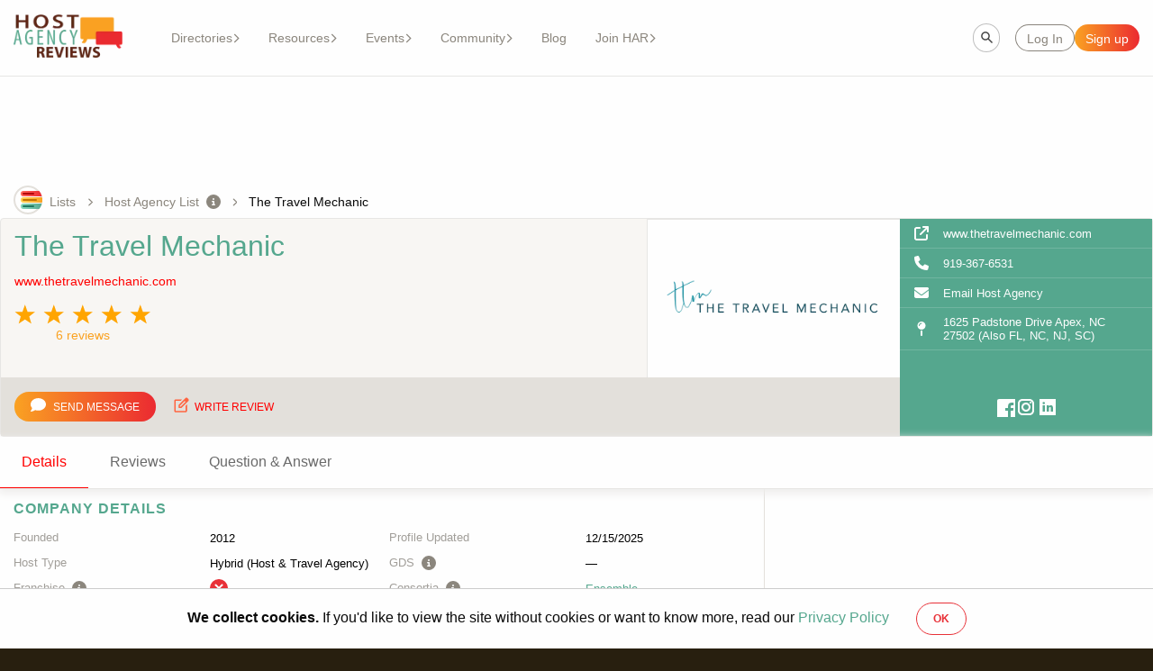

--- FILE ---
content_type: text/html; charset=utf-8
request_url: https://hostagencyreviews.com/hosts/the-travel-mechanic
body_size: 15847
content:
<!DOCTYPE html><html lang="en"><head><meta charSet="utf-8"/><meta name="viewport" content="width=device-width, initial-scale=1, maximum-scale=1, user-scalable=no"/><link rel="stylesheet" href="/_next/static/css/2a06c0fd8d2694f0.css" data-precedence="next"/><link rel="stylesheet" href="/_next/static/css/1bd30563bd3d9480.css" data-precedence="next"/><link rel="stylesheet" href="/_next/static/css/77f2f9e55d8e28cf.css" data-precedence="next"/><link rel="stylesheet" href="/_next/static/css/ac88a5a9d33bf0ad.css" data-precedence="next"/><link rel="stylesheet" href="/_next/static/css/cb15b4cf5a130ba3.css" data-precedence="next"/><link rel="stylesheet" href="/_next/static/css/1f8633a65c63fb27.css" data-precedence="next"/><link rel="stylesheet" href="/_next/static/css/5a7875f0e3d4480a.css" data-precedence="next"/><link rel="stylesheet" href="/_next/static/css/578ddc5ec9310bf0.css" data-precedence="next"/><link rel="stylesheet" href="/_next/static/css/8599160238137411.css" data-precedence="next"/><link rel="preload" as="script" fetchPriority="low" href="/_next/static/chunks/webpack-30eff9e8774032fa.js"/><script src="/_next/static/chunks/fd9d1056-8a36bf5e5709aa4a.js" async=""></script><script src="/_next/static/chunks/7023-33e2fb98cb585c10.js" async=""></script><script src="/_next/static/chunks/main-app-c8bf89fafed6ab07.js" async=""></script><script src="/_next/static/chunks/app/hosts/%5Bslug%5D/loading-af0522710c63da37.js" async=""></script><script src="/_next/static/chunks/1877-ee3f6873a4f3baa5.js" async=""></script><script src="/_next/static/chunks/app/hosts/layout-a1d2a9c9fbf3df2e.js" async=""></script><script src="/_next/static/chunks/4174-e10a11d3c1f4a0ee.js" async=""></script><script src="/_next/static/chunks/4038-a6ebdebdb498f9f7.js" async=""></script><script src="/_next/static/chunks/5956-66000b52f465ebc2.js" async=""></script><script src="/_next/static/chunks/1444-0e99561f77096c29.js" async=""></script><script src="/_next/static/chunks/6862-e7b6c236eb1bdd8e.js" async=""></script><script src="/_next/static/chunks/6648-b7637a05c3548e20.js" async=""></script><script src="/_next/static/chunks/8472-356418dfdaf3d6c4.js" async=""></script><script src="/_next/static/chunks/9343-2fcd82e3269f41ee.js" async=""></script><script src="/_next/static/chunks/1135-9c01160c27b10c1d.js" async=""></script><script src="/_next/static/chunks/5026-14e6d186ade5beee.js" async=""></script><script src="/_next/static/chunks/6561-c53a22b49aa1a0b0.js" async=""></script><script src="/_next/static/chunks/9391-d36f6b7fbfd41896.js" async=""></script><script src="/_next/static/chunks/6236-334987979e518aca.js" async=""></script><script src="/_next/static/chunks/app/layout-51830923d37dc8bb.js" async=""></script><script src="/_next/static/chunks/app/error-9d366fc8f7459666.js" async=""></script><script src="/_next/static/chunks/app/not-found-b8d50ee860da74c5.js" async=""></script><script src="/_next/static/chunks/app/global-error-6715dfbe484faa57.js" async=""></script><script src="/_next/static/chunks/1915-6f51de5bd81a83c0.js" async=""></script><script src="/_next/static/chunks/7583-33811971deaedf6d.js" async=""></script><script src="/_next/static/chunks/8080-e794b70995aae8d5.js" async=""></script><script src="/_next/static/chunks/2280-365a0d575d6f0a74.js" async=""></script><script src="/_next/static/chunks/951-8ec4a17d91a026fa.js" async=""></script><script src="/_next/static/chunks/2860-747183bcc434aca0.js" async=""></script><script src="/_next/static/chunks/6038-0a3524579ea53bb1.js" async=""></script><script src="/_next/static/chunks/4766-4b6c81831d35b7d6.js" async=""></script><script src="/_next/static/chunks/5895-b2b030dd380fb9c5.js" async=""></script><script src="/_next/static/chunks/7097-9cdaf2000a50aaed.js" async=""></script><script src="/_next/static/chunks/app/hosts/%5Bslug%5D/page-b527592305c3bc1d.js" async=""></script><script src="/_next/static/chunks/9047-84f9427ba743a2d1.js" async=""></script><script src="/_next/static/chunks/5485-009eeca686473625.js" async=""></script><script src="/_next/static/chunks/7932-262e22df7da22fa1.js" async=""></script><script src="/_next/static/chunks/app/hosts/%5Bslug%5D/layout-c0571b1382720829.js" async=""></script><link rel="preload" href="https://www.googletagmanager.com/gtag/js?id=GTM-PRR3VCS" as="script"/><meta name="ahrefs-site-verification"/><meta property="fb:app_id" content="225266764242078"/><link rel="preload" fetchPriority="high" as="image" href="/_next/static/media/featured_right.de0efa91.png" type="image/png"/><link rel="preload" fetchPriority="high" as="image" href="/_next/static/media/featured_left.17af8658.png" type="image/png"/><link rel="preload" fetchPriority="high" as="image" href="/_next/static/media/background-intro.6d7bc7d8.png" type="image/png"/><title>The Travel Mechanic | Host Agency Reviews</title><meta name="description" content="Find The Travel Mechanic reviews and see what people are saying.Get program info, ask questions + read Q&amp;As from other users."/><link rel="canonical" href="https://hostagencyreviews.com/hosts/the-travel-mechanic"/><meta property="og:title" content="The Travel Mechanic | Reviews, Info + Q&amp;As"/><meta property="og:description" content="Find The Travel Mechanic reviews and see what people are saying.Get program info, ask questions + read Q&amp;As from other users."/><meta property="og:url" content="https://hostagencyreviews.com/hosts/the-travel-mechanic"/><meta property="og:site_name" content="Host Agency Reviews®"/><meta property="og:locale" content="en_US"/><meta property="og:image" content="https://har-production-assets.s3.amazonaws.com/00qxk7pfxu522efbi77udvyu58nv"/><meta property="og:image:alt" content="The Travel Mechanic logo"/><meta property="og:type" content="article"/><meta name="twitter:card" content="summary_large_image"/><meta name="twitter:site" content="@iamstephly"/><meta name="twitter:title" content="The Travel Mechanic | Reviews, Info + Q&amp;As"/><meta name="twitter:description" content="Find The Travel Mechanic reviews and see what people are saying.Get program info, ask questions + read Q&amp;As from other users."/><meta name="twitter:image" content="https://har-production-assets.s3.amazonaws.com/00qxk7pfxu522efbi77udvyu58nv"/><meta name="twitter:image:alt" content="The Travel Mechanic logo"/><link rel="shortcut icon" href="/favicon_v3.png"/><link rel="icon" href="/favicon.png"/><link rel="apple-touch-icon" href="/touch-icon.png"/><link rel="icon" href="/favicon@2x.png"/><link rel="icon" href="/favicon.ico"/><script src="/_next/static/chunks/polyfills-78c92fac7aa8fdd8.js" noModule=""></script></head><body><div id="loader-container"><div class="loader" id="main-loader" style="margin:0"><!--$!--><template data-dgst="BAILOUT_TO_CLIENT_SIDE_RENDERING"></template><!--/$--></div></div><div class="layout"><div class="main-wrap"><div class="header"><!--$--><!--/$--><div class="header__content"><div class="header__content-left"><a href="/"><img alt="Logo" loading="lazy" width="280" height="111" decoding="async" data-nimg="1" class="header__logo" style="color:transparent" srcSet="/_next/image?url=%2F_next%2Fstatic%2Fmedia%2Flogo.2be4cf45.png&amp;w=384&amp;q=75 1x, /_next/image?url=%2F_next%2Fstatic%2Fmedia%2Flogo.2be4cf45.png&amp;w=640&amp;q=75 2x" src="/_next/image?url=%2F_next%2Fstatic%2Fmedia%2Flogo.2be4cf45.png&amp;w=640&amp;q=75"/></a><div class="header__menu"><div class="header-menu"><div role="button" tabindex="0" class="header-link header-link--button">Directories<svg xmlns="http://www.w3.org/2000/svg" viewBox="0 0 320 512" class="header-link__caret"><path d="M310.6 233.4c12.5 12.5 12.5 32.8 0 45.3l-192 192c-12.5 12.5-32.8 12.5-45.3 0s-12.5-32.8 0-45.3L242.7 256 73.4 86.6c-12.5-12.5-12.5-32.8 0-45.3s32.8-12.5 45.3 0l192 192z"></path></svg><div class="header-link__links-list"><div class="header-link__listed-container"><a href="/hosts" class="header-link__listed">Host Agencies</a></div><div class="header-link__listed-container"><a href="/consortia" class="header-link__listed">Consortia</a></div><div class="header-link__listed-container"><a href="/franchises" class="header-link__listed">Franchises</a></div><div class="header-link__listed-container"><a href="/travel-agency-software" class="header-link__listed">Travel Agency Software</a></div></div></div><div role="button" tabindex="0" class="header-link header-link--button">Resources<svg xmlns="http://www.w3.org/2000/svg" viewBox="0 0 320 512" class="header-link__caret"><path d="M310.6 233.4c12.5 12.5 12.5 32.8 0 45.3l-192 192c-12.5 12.5-32.8 12.5-45.3 0s-12.5-32.8 0-45.3L242.7 256 73.4 86.6c-12.5-12.5-12.5-32.8 0-45.3s32.8-12.5 45.3 0l192 192z"></path></svg><div class="header-link__links-list"><div class="header-link__listed-container"><a href="" class="header-link__listed">Courses</a><div class="header-link__links-list--aux"><a href="/7-day-setup-lite" class="header-link__listed">LITE</a><a href="/7-day-setup-accelerator" class="header-link__listed">Accelerator Course</a></div></div><div class="header-link__listed-container"><a href="/travel-market-research-reports" class="header-link__listed">Reports</a></div><div class="header-link__listed-container"><a href="" class="header-link__listed">Podcast</a><div class="header-link__links-list--aux"><a href="/travelagentchatter" class="header-link__listed">Travel Agent Chatter</a><a href="/friday15" class="header-link__listed">Friday 15</a></div></div><div class="header-link__listed-container"><a href="/travel-jobs" class="header-link__listed">Travel Jobs</a></div></div></div><div role="button" tabindex="0" class="header-link header-link--button">Events<svg xmlns="http://www.w3.org/2000/svg" viewBox="0 0 320 512" class="header-link__caret"><path d="M310.6 233.4c12.5 12.5 12.5 32.8 0 45.3l-192 192c-12.5 12.5-32.8 12.5-45.3 0s-12.5-32.8 0-45.3L242.7 256 73.4 86.6c-12.5-12.5-12.5-32.8 0-45.3s32.8-12.5 45.3 0l192 192z"></path></svg><div class="header-link__links-list"><div class="header-link__listed-container"><a href="/travel-conferences-events" class="header-link__listed">Events</a></div><div class="header-link__listed-container"><a href="/page/host-week" class="header-link__listed">Host Week</a></div><div class="header-link__listed-container"><a href="/page/tech-week" class="header-link__listed">Tech Week</a></div></div></div><div role="button" tabindex="0" class="header-link header-link--button">Community<svg xmlns="http://www.w3.org/2000/svg" viewBox="0 0 320 512" class="header-link__caret"><path d="M310.6 233.4c12.5 12.5 12.5 32.8 0 45.3l-192 192c-12.5 12.5-32.8 12.5-45.3 0s-12.5-32.8 0-45.3L242.7 256 73.4 86.6c-12.5-12.5-12.5-32.8 0-45.3s32.8-12.5 45.3 0l192 192z"></path></svg><div class="header-link__links-list"><div class="header-link__listed-container"><a href="https://web.facebook.com/groups/7daysetup/?_rdc=1&amp;_rdr" class="header-link__listed">Course Group</a></div><div class="header-link__listed-container"><a href="https://web.facebook.com/groups/TravelAgentThinkTank/?_rdc=1&amp;_rdr" class="header-link__listed">Think Tank</a></div><div class="header-link__listed-container"><a href="https://www.linkedin.com/company/hostagencyreviews/" class="header-link__listed">LinkedIn</a></div><div class="header-link__listed-container"><a href="https://www.youtube.com/@Hostagencyreviews" class="header-link__listed">Youtube</a></div></div></div><a href="/blog" class="header-link">Blog</a><div role="button" tabindex="0" class="header-link header-link--button">Join HAR<svg xmlns="http://www.w3.org/2000/svg" viewBox="0 0 320 512" class="header-link__caret"><path d="M310.6 233.4c12.5 12.5 12.5 32.8 0 45.3l-192 192c-12.5 12.5-32.8 12.5-45.3 0s-12.5-32.8 0-45.3L242.7 256 73.4 86.6c-12.5-12.5-12.5-32.8 0-45.3s32.8-12.5 45.3 0l192 192z"></path></svg><div class="header-link__links-list"><div class="header-link__listed-container"><a href="/resources" class="header-link__listed">Start Here</a></div><div class="header-link__listed-container"><a href="/about-us" class="header-link__listed">About Us</a></div></div></div></div></div><div class="header__menu--mobile" role="button" tabindex="0"><div class="header__menu--mobile-button"><svg xmlns="http://www.w3.org/2000/svg" xml:space="preserve" width="800" height="800" viewBox="0 0 150 150" class="header__svg"><path d="M15 30h120c8.284 0 15-6.716 15-15s-6.716-15-15-15H15C6.716 0 0 6.716 0 15s6.716 15 15 15M135 60H15C6.716 60 0 66.716 0 75s6.716 15 15 15h120c8.284 0 15-6.716 15-15s-6.716-15-15-15M135 120H15c-8.284 0-15 6.716-15 15s6.716 15 15 15h120c8.284 0 15-6.716 15-15s-6.716-15-15-15"></path></svg>Menu</div></div></div><!--$--><div class="header__content-right"><div class="input__wrapper"><div class="input__container"><input type="text" placeholder="Site search" class="input header__search-bar st-default-search-input"/></div></div><div class="header__redirect"><button type="button" class="button button__white header__redirect-button"><div class="button__label" id="">Log In</div></button><button type="button" class="button button__primary header__redirect-button"><div class="button__label" id="">Sign up</div></button></div></div><!--/$--></div></div><div id="root"><div class="top-banner"><div class="top-banner__desktop"><div id="top_banner_desktop"></div></div><div class="top-banner__buddy"><div id="top_banner_buddy"></div></div><div class="top-banner__mobile"><div id="top_banner_mobile"></div></div><div class="top-banner__mini"><div id="top_banner_mini"></div></div></div><div class="route-display"><!--$!--><template data-dgst="BAILOUT_TO_CLIENT_SIDE_RENDERING"></template><!--/$--><div class="route-display__logo"><svg xmlns="http://www.w3.org/2000/svg" xmlns:xlink="http://www.w3.org/1999/xlink" width="32" height="32"><defs><linearGradient id="list_svg__b" x1="1.655%" x2="100%" y1="50%" y2="50%"><stop offset="0%" stop-color="#86D9BE"></stop><stop offset="100%" stop-color="#55A78E"></stop></linearGradient><linearGradient id="list_svg__d" x1="0%" x2="100%" y1="50%" y2="50%"><stop offset="0%" stop-color="#FFD358"></stop><stop offset="100%" stop-color="#FAA222"></stop></linearGradient><linearGradient id="list_svg__e" x1="100%" x2="0%" y1="50%" y2="50%"><stop offset="0%" stop-color="#EB2A31"></stop><stop offset="100%" stop-color="#FF665B"></stop></linearGradient><circle id="list_svg__a" cx="16" cy="16" r="16"></circle></defs><g fill="none" fill-rule="evenodd"><mask id="list_svg__c" fill="#fff"><use xlink:href="#list_svg__a"></use></mask><circle cx="16" cy="16" r="15" stroke="#E3E0DB" stroke-width="2"></circle><path fill="url(#list_svg__b)" d="M11 20h21v6H11a3 3 0 0 1 0-6" mask="url(#list_svg__c)"></path><rect width="13" height="2" x="10" y="22" fill="#217861" mask="url(#list_svg__c)" rx="1"></rect><path fill="url(#list_svg__d)" d="M11 13h21v6H11a3 3 0 0 1 0-6" mask="url(#list_svg__c)"></path><rect width="16" height="2" x="10" y="15" fill="#C27300" mask="url(#list_svg__c)" rx="1"></rect><path fill="url(#list_svg__e)" d="M11 6h21v6H11a3 3 0 1 1 0-6" mask="url(#list_svg__c)"></path><rect width="13" height="2" x="10" y="8" fill="#B00009" mask="url(#list_svg__c)" rx="1"></rect></g></svg></div><div class="route-display__origin"><div class="route-display__origin-display"><div class="route-display__route route-display__origin--link">Lists</div></div><div class="route-display__origin-display"><svg xmlns="http://www.w3.org/2000/svg" viewBox="0 0 320 512" class="route-display__origin--svg"><path d="M310.6 233.4c12.5 12.5 12.5 32.8 0 45.3l-192 192c-12.5 12.5-32.8 12.5-45.3 0s-12.5-32.8 0-45.3L242.7 256 73.4 86.6c-12.5-12.5-12.5-32.8 0-45.3s32.8-12.5 45.3 0l192 192z"></path></svg><a href="/hosts" class="route-display__route route-display__origin--link">Host Agency List</a><div class="route-display__tooltip"><svg xmlns="http://www.w3.org/2000/svg" viewBox="0 0 512 512" class="tooltip" data-tooltip-id="Host Agency List-tooltip"><path d="M256 512a256 256 0 1 0 0-512 256 256 0 1 0 0 512m-40-176h24v-64h-24c-13.3 0-24-10.7-24-24s10.7-24 24-24h48c13.3 0 24 10.7 24 24v88h8c13.3 0 24 10.7 24 24s-10.7 24-24 24h-80c-13.3 0-24-10.7-24-24s10.7-24 24-24m40-208a32 32 0 1 1 0 64 32 32 0 1 1 0-64"></path></svg></div></div><div class="route-display__origin-display"><svg xmlns="http://www.w3.org/2000/svg" viewBox="0 0 320 512" class="route-display__origin--svg"><path d="M310.6 233.4c12.5 12.5 12.5 32.8 0 45.3l-192 192c-12.5 12.5-32.8 12.5-45.3 0s-12.5-32.8 0-45.3L242.7 256 73.4 86.6c-12.5-12.5-12.5-32.8 0-45.3s32.8-12.5 45.3 0l192 192z"></path></svg><a href="" class="route-display__route">The Travel Mechanic</a></div></div></div><div class="host-header"><div class="host-header__container"><div class="host-header__container-info"><h1 class="host-header__title"><a class="host-header__title-link" target="_blank" rel="ugc nofollow" href="https://www.thetravelmechanic.com/careers">The Travel Mechanic</a></h1><a class="host-header__website" target="_blank" rel="ugc nofollow" href="https://www.thetravelmechanic.com/careers">www.thetravelmechanic.com</a><div class="host-header__container-info-bottom"><div class="host-header__star"><div class="star-ratings" title="5 Stars" style="position:relative;box-sizing:border-box;display:inline-block"><svg class="star-grad" style="position:absolute;z-index:0;width:0;height:0;visibility:hidden"><defs><linearGradient id="starGrad943887315658743" x1="0%" y1="0%" x2="100%" y2="0%"><stop offset="0%" class="stop-color-first" style="stop-color:orange;stop-opacity:1"></stop><stop offset="0%" class="stop-color-first" style="stop-color:orange;stop-opacity:1"></stop><stop offset="0%" class="stop-color-final" style="stop-color:rgb(203, 211, 227);stop-opacity:1"></stop><stop offset="100%" class="stop-color-final" style="stop-color:rgb(203, 211, 227);stop-opacity:1"></stop></linearGradient></defs></svg><div class="star-container" style="position:relative;display:inline-block;vertical-align:middle;padding-right:4px"><svg viewBox="0 0 51 48" class="widget-svg" style="width:24px;height:24px;transition:transform .2s ease-in-out"><path class="star" style="fill:orange;transition:fill .2s ease-in-out" d="m25,1 6,17h18l-14,11 5,17-15-10-15,10 5-17-14-11h18z"></path></svg></div><div class="star-container" style="position:relative;display:inline-block;vertical-align:middle;padding-left:4px;padding-right:4px"><svg viewBox="0 0 51 48" class="widget-svg" style="width:24px;height:24px;transition:transform .2s ease-in-out"><path class="star" style="fill:orange;transition:fill .2s ease-in-out" d="m25,1 6,17h18l-14,11 5,17-15-10-15,10 5-17-14-11h18z"></path></svg></div><div class="star-container" style="position:relative;display:inline-block;vertical-align:middle;padding-left:4px;padding-right:4px"><svg viewBox="0 0 51 48" class="widget-svg" style="width:24px;height:24px;transition:transform .2s ease-in-out"><path class="star" style="fill:orange;transition:fill .2s ease-in-out" d="m25,1 6,17h18l-14,11 5,17-15-10-15,10 5-17-14-11h18z"></path></svg></div><div class="star-container" style="position:relative;display:inline-block;vertical-align:middle;padding-left:4px;padding-right:4px"><svg viewBox="0 0 51 48" class="widget-svg" style="width:24px;height:24px;transition:transform .2s ease-in-out"><path class="star" style="fill:orange;transition:fill .2s ease-in-out" d="m25,1 6,17h18l-14,11 5,17-15-10-15,10 5-17-14-11h18z"></path></svg></div><div class="star-container" style="position:relative;display:inline-block;vertical-align:middle;padding-left:4px"><svg viewBox="0 0 51 48" class="widget-svg" style="width:24px;height:24px;transition:transform .2s ease-in-out"><path class="star" style="fill:orange;transition:fill .2s ease-in-out" d="m25,1 6,17h18l-14,11 5,17-15-10-15,10 5-17-14-11h18z"></path></svg></div></div>6 reviews</div><div class="host-header__container-info-bottom-img-container"><a target="_blank" rel="ugc nofollow" href="https://www.thetravelmechanic.com/careers"><img alt="The Travel Mechanic logo" loading="lazy" decoding="async" data-nimg="fill" class="host-header__container-info-bottom-img" style="position:absolute;height:100%;width:100%;left:0;top:0;right:0;bottom:0;object-fit:contain;color:transparent" sizes="(max-width: 768px) 100vw, (max-width: 1200px) 50vw, 33vw" srcSet="/_next/image?url=https%3A%2F%2Fhar-production-assets.s3.amazonaws.com%2F00qxk7pfxu522efbi77udvyu58nv&amp;w=256&amp;q=75 256w, /_next/image?url=https%3A%2F%2Fhar-production-assets.s3.amazonaws.com%2F00qxk7pfxu522efbi77udvyu58nv&amp;w=384&amp;q=75 384w, /_next/image?url=https%3A%2F%2Fhar-production-assets.s3.amazonaws.com%2F00qxk7pfxu522efbi77udvyu58nv&amp;w=640&amp;q=75 640w, /_next/image?url=https%3A%2F%2Fhar-production-assets.s3.amazonaws.com%2F00qxk7pfxu522efbi77udvyu58nv&amp;w=750&amp;q=75 750w, /_next/image?url=https%3A%2F%2Fhar-production-assets.s3.amazonaws.com%2F00qxk7pfxu522efbi77udvyu58nv&amp;w=828&amp;q=75 828w, /_next/image?url=https%3A%2F%2Fhar-production-assets.s3.amazonaws.com%2F00qxk7pfxu522efbi77udvyu58nv&amp;w=1080&amp;q=75 1080w, /_next/image?url=https%3A%2F%2Fhar-production-assets.s3.amazonaws.com%2F00qxk7pfxu522efbi77udvyu58nv&amp;w=1200&amp;q=75 1200w, /_next/image?url=https%3A%2F%2Fhar-production-assets.s3.amazonaws.com%2F00qxk7pfxu522efbi77udvyu58nv&amp;w=1920&amp;q=75 1920w, /_next/image?url=https%3A%2F%2Fhar-production-assets.s3.amazonaws.com%2F00qxk7pfxu522efbi77udvyu58nv&amp;w=2048&amp;q=75 2048w, /_next/image?url=https%3A%2F%2Fhar-production-assets.s3.amazonaws.com%2F00qxk7pfxu522efbi77udvyu58nv&amp;w=3840&amp;q=75 3840w" src="/_next/image?url=https%3A%2F%2Fhar-production-assets.s3.amazonaws.com%2F00qxk7pfxu522efbi77udvyu58nv&amp;w=3840&amp;q=75"/></a></div></div></div><div class="host-header__container-logo-display"><a target="_blank" rel="ugc nofollow" href="https://www.thetravelmechanic.com/careers"><img alt="The Travel Mechanic logo" loading="lazy" decoding="async" data-nimg="fill" class="host-header__container-logo" style="position:absolute;height:100%;width:100%;left:0;top:0;right:0;bottom:0;object-fit:contain;color:transparent" sizes="(max-width: 768px) 100vw, (max-width: 1200px) 50vw, 33vw" srcSet="/_next/image?url=https%3A%2F%2Fhar-production-assets.s3.amazonaws.com%2F00qxk7pfxu522efbi77udvyu58nv&amp;w=256&amp;q=75 256w, /_next/image?url=https%3A%2F%2Fhar-production-assets.s3.amazonaws.com%2F00qxk7pfxu522efbi77udvyu58nv&amp;w=384&amp;q=75 384w, /_next/image?url=https%3A%2F%2Fhar-production-assets.s3.amazonaws.com%2F00qxk7pfxu522efbi77udvyu58nv&amp;w=640&amp;q=75 640w, /_next/image?url=https%3A%2F%2Fhar-production-assets.s3.amazonaws.com%2F00qxk7pfxu522efbi77udvyu58nv&amp;w=750&amp;q=75 750w, /_next/image?url=https%3A%2F%2Fhar-production-assets.s3.amazonaws.com%2F00qxk7pfxu522efbi77udvyu58nv&amp;w=828&amp;q=75 828w, /_next/image?url=https%3A%2F%2Fhar-production-assets.s3.amazonaws.com%2F00qxk7pfxu522efbi77udvyu58nv&amp;w=1080&amp;q=75 1080w, /_next/image?url=https%3A%2F%2Fhar-production-assets.s3.amazonaws.com%2F00qxk7pfxu522efbi77udvyu58nv&amp;w=1200&amp;q=75 1200w, /_next/image?url=https%3A%2F%2Fhar-production-assets.s3.amazonaws.com%2F00qxk7pfxu522efbi77udvyu58nv&amp;w=1920&amp;q=75 1920w, /_next/image?url=https%3A%2F%2Fhar-production-assets.s3.amazonaws.com%2F00qxk7pfxu522efbi77udvyu58nv&amp;w=2048&amp;q=75 2048w, /_next/image?url=https%3A%2F%2Fhar-production-assets.s3.amazonaws.com%2F00qxk7pfxu522efbi77udvyu58nv&amp;w=3840&amp;q=75 3840w" src="/_next/image?url=https%3A%2F%2Fhar-production-assets.s3.amazonaws.com%2F00qxk7pfxu522efbi77udvyu58nv&amp;w=3840&amp;q=75"/></a></div><div class="host-header__container-buttons"><button type="button" class="button button__primary host-header__button"><div class="button__icon"><svg xmlns="http://www.w3.org/2000/svg" viewBox="0 0 512 512"><path d="M512 240c0 114.9-114.6 208-256 208-37.1 0-72.3-6.4-104.1-17.9-11.9 8.7-31.3 20.6-54.3 30.6C73.6 471.1 44.7 480 16 480c-6.5 0-12.3-3.9-14.8-9.9s-1.1-12.8 3.4-17.4l.3-.3c.3-.3.7-.7 1.3-1.4 1.1-1.2 2.8-3.1 4.9-5.7 4.1-5 9.6-12.4 15.2-21.6 10-16.6 19.5-38.4 21.4-62.9C17.7 326.8 0 285.1 0 240 0 125.1 114.6 32 256 32s256 93.1 256 208"></path></svg></div><div class="button__label" id="">Send Message</div></button><button type="button" class="button button__delete host-header__button host-header__button--review"><div class="button__icon"><svg xmlns="http://www.w3.org/2000/svg" width="19" height="19" fill="#FF6440"><path d="M3.958 18.763q-.653 0-1.118-.465a1.52 1.52 0 0 1-.465-1.119V6.096q0-.653.466-1.119.465-.465 1.117-.464h7.066L9.441 6.096H3.958v11.083h11.084v-5.502l1.583-1.583v7.085q0 .654-.465 1.119t-1.118.465zm8.847-13.795 1.128 1.108-5.225 5.225v1.128h1.109l5.245-5.245 1.128 1.109-5.245 5.245q-.218.217-.505.346a1.45 1.45 0 0 1-.604.128h-1.92a.77.77 0 0 1-.564-.228.76.76 0 0 1-.227-.563V11.3a1.57 1.57 0 0 1 .455-1.108zm3.385 3.325-3.385-3.325 1.98-1.98a1.55 1.55 0 0 1 1.138-.474q.663 0 1.118.475l1.108 1.128q.455.455.455 1.108t-.455 1.108z"></path></svg></div><div class="button__label" id="">Write Review</div></button></div><div class="host-header__container-items"><a target="_blank" class="host-header__item host-header__item--hover" rel="ugc nofollow" href="https://www.thetravelmechanic.com/careers"><svg xmlns="http://www.w3.org/2000/svg" viewBox="0 0 512 512" class="host-header__item-svg"><path d="M320 0c-17.7 0-32 14.3-32 32s14.3 32 32 32h82.7L201.4 265.4c-12.5 12.5-12.5 32.8 0 45.3s32.8 12.5 45.3 0L448 109.3V192c0 17.7 14.3 32 32 32s32-14.3 32-32V32c0-17.7-14.3-32-32-32zM80 32C35.8 32 0 67.8 0 112v320c0 44.2 35.8 80 80 80h320c44.2 0 80-35.8 80-80V320c0-17.7-14.3-32-32-32s-32 14.3-32 32v112c0 8.8-7.2 16-16 16H80c-8.8 0-16-7.2-16-16V112c0-8.8 7.2-16 16-16h112c17.7 0 32-14.3 32-32s-14.3-32-32-32z"></path></svg><span class="host-header__item-text">www.thetravelmechanic.com</span></a><div class="host-header__item" tabindex="0" role="button"><svg xmlns="http://www.w3.org/2000/svg" viewBox="0 0 512 512" class="host-header__item-svg"><path d="M164.9 24.6c-7.7-18.6-28-28.5-47.4-23.2l-88 24C12.1 30.2 0 46 0 64c0 247.4 200.6 448 448 448 18 0 33.8-12.1 38.6-29.5l24-88c5.3-19.4-4.6-39.7-23.2-47.4l-96-40c-16.3-6.8-35.2-2.1-46.3 11.6L304.7 368c-70.4-33.3-127.4-90.3-160.7-160.7l49.3-40.3c13.7-11.2 18.4-30 11.6-46.3l-40-96z"></path></svg><span class="host-header__item-text">919-367-6531</span></div><div class="host-header__item host-header__item--hover" tabindex="0" role="button"><svg xmlns="http://www.w3.org/2000/svg" viewBox="0 0 512 512" class="host-header__item-svg"><path d="M48 64C21.5 64 0 85.5 0 112c0 15.1 7.1 29.3 19.2 38.4l217.6 163.2c11.4 8.5 27 8.5 38.4 0l217.6-163.2c12.1-9.1 19.2-23.3 19.2-38.4 0-26.5-21.5-48-48-48zM0 176v208c0 35.3 28.7 64 64 64h384c35.3 0 64-28.7 64-64V176L294.4 339.2a63.9 63.9 0 0 1-76.8 0z"></path></svg><span class="host-header__item-text">Email Host Agency</span></div><a target="_blank" class="host-header__item host-header__item--hover" rel="ugc nofollow" href="https://www.google.com/maps/search/?api=1&amp;query=1625 Padstone Drive Apex, NC 27502"><svg xmlns="http://www.w3.org/2000/svg" viewBox="0 0 320 512" class="host-header__item-svg"><path d="M16 144a144 144 0 1 1 288 0 144 144 0 1 1-288 0m144-64c8.8 0 16-7.2 16-16s-7.2-16-16-16c-53 0-96 43-96 96 0 8.8 7.2 16 16 16s16-7.2 16-16c0-35.3 28.7-64 64-64m-32 400V317.1a178 178 0 0 0 64 0V480c0 17.7-14.3 32-32 32s-32-14.3-32-32"></path></svg><span class="host-header__item-text">1625 Padstone Drive Apex, NC 27502 (Also FL, NC, NJ, SC)</span></a></div></div><div class="host-header__bottom"><div class="host-header__bottom-container"><div class="host-header__bottom-buttons"><button type="button" class="button button__primary host-header__button"><div class="button__icon"><svg xmlns="http://www.w3.org/2000/svg" viewBox="0 0 512 512"><path d="M512 240c0 114.9-114.6 208-256 208-37.1 0-72.3-6.4-104.1-17.9-11.9 8.7-31.3 20.6-54.3 30.6C73.6 471.1 44.7 480 16 480c-6.5 0-12.3-3.9-14.8-9.9s-1.1-12.8 3.4-17.4l.3-.3c.3-.3.7-.7 1.3-1.4 1.1-1.2 2.8-3.1 4.9-5.7 4.1-5 9.6-12.4 15.2-21.6 10-16.6 19.5-38.4 21.4-62.9C17.7 326.8 0 285.1 0 240 0 125.1 114.6 32 256 32s256 93.1 256 208"></path></svg></div><div class="button__label" id="">Send Message</div></button><button type="button" class="button button__delete host-header__button host-header__button--review"><div class="button__icon"><svg xmlns="http://www.w3.org/2000/svg" width="19" height="19" fill="#FF6440"><path d="M3.958 18.763q-.653 0-1.118-.465a1.52 1.52 0 0 1-.465-1.119V6.096q0-.653.466-1.119.465-.465 1.117-.464h7.066L9.441 6.096H3.958v11.083h11.084v-5.502l1.583-1.583v7.085q0 .654-.465 1.119t-1.118.465zm8.847-13.795 1.128 1.108-5.225 5.225v1.128h1.109l5.245-5.245 1.128 1.109-5.245 5.245q-.218.217-.505.346a1.45 1.45 0 0 1-.604.128h-1.92a.77.77 0 0 1-.564-.228.76.76 0 0 1-.227-.563V11.3a1.57 1.57 0 0 1 .455-1.108zm3.385 3.325-3.385-3.325 1.98-1.98a1.55 1.55 0 0 1 1.138-.474q.663 0 1.118.475l1.108 1.128q.455.455.455 1.108t-.455 1.108z"></path></svg></div><div class="button__label" id="">Write Review</div></button></div><div class="host-header__bottom-media"><svg xmlns="http://www.w3.org/2000/svg" width="24" height="24" id="facebook" class="host-header__bottom-svg"><path d="M24 4H6a2 2 0 0 0-2 2v18a2 2 0 0 0 2 2h10v-9h-3v-3h3v-1.611C16 9.339 17.486 8 20.021 8c1.214 0 1.856.09 2.16.131V11h-1.729C19.376 11 19 11.568 19 12.718V14h3.154l-.428 3H19v9h5a2 2 0 0 0 2-2V6a2 2 0 0 0-2-2"></path></svg><svg xmlns="http://www.w3.org/2000/svg" width="24" height="24" id="instagram" class="host-header__bottom-svg"><path d="M8 3C5.243 3 3 5.243 3 8v8c0 2.757 2.243 5 5 5h8c2.757 0 5-2.243 5-5V8c0-2.757-2.243-5-5-5zm0 2h8c1.654 0 3 1.346 3 3v8c0 1.654-1.346 3-3 3H8c-1.654 0-3-1.346-3-3V8c0-1.654 1.346-3 3-3m9 1a1 1 0 0 0-1 1 1 1 0 0 0 1 1 1 1 0 0 0 1-1 1 1 0 0 0-1-1m-5 1c-2.757 0-5 2.243-5 5s2.243 5 5 5 5-2.243 5-5-2.243-5-5-5m0 2c1.654 0 3 1.346 3 3s-1.346 3-3 3-3-1.346-3-3 1.346-3 3-3"></path></svg><svg xmlns="http://www.w3.org/2000/svg" width="24" height="24" id="linkedin" class="host-header__bottom-svg"><path d="M21 3H3v18h18zM9 17H6.477v-7H9zM7.694 8.717c-.771 0-1.286-.514-1.286-1.2s.514-1.2 1.371-1.2c.771 0 1.286.514 1.286 1.2s-.514 1.2-1.371 1.2M18 17h-2.442v-3.826c0-1.058-.651-1.302-.895-1.302s-1.058.163-1.058 1.302V17h-2.523v-7h2.523v.977c.325-.57.976-.977 2.197-.977S18 10.977 18 13.174z"></path></svg></div></div></div></div><div class="links"><div class="links-container"><a class="links-display links-display--current" href="/hosts/the-travel-mechanic">Details</a><a class="links-display" href="/hosts/the-travel-mechanic/reviews">Reviews</a><a class="links-display" href="/hosts/the-travel-mechanic/questions">Question &amp; Answer</a></div></div><!--$--><div class="host-view__children"><!--$--><div class="host-view__info-main"><div class="host-view__info"><div class="host-view__column host-view__column--big host-view__column--big-border"><div class="host-view__info-column"><div class="title-block title-block--no-border"><h2 class="title-block__title">Company Details</h2></div><div class="host-view__info-basic"><div class="host-view__info-column"><div class="item-display"><div class="item-display__label-cont"><span class="item-display__label">Founded</span></div><div class="item-display__value">2012</div></div><div class="item-display"><div class="item-display__label-cont"><span class="item-display__label">Host Type</span></div><div class="item-display__value">Hybrid (Host &amp; Travel Agency)</div></div><div class="item-display"><div class="item-display__label-cont"><span class="item-display__label">Franchise</span><svg xmlns="http://www.w3.org/2000/svg" viewBox="0 0 512 512" class="tooltip" data-tooltip-id="Franchise-tooltip"><path d="M256 512a256 256 0 1 0 0-512 256 256 0 1 0 0 512m-40-176h24v-64h-24c-13.3 0-24-10.7-24-24s10.7-24 24-24h48c13.3 0 24 10.7 24 24v88h8c13.3 0 24 10.7 24 24s-10.7 24-24 24h-80c-13.3 0-24-10.7-24-24s10.7-24 24-24m40-208a32 32 0 1 1 0 64 32 32 0 1 1 0-64"></path></svg></div><div class="item-display__value"><svg xmlns="http://www.w3.org/2000/svg" width="20" height="20" fill="none" class="item-display__svg"><rect width="20" height="20" fill="#E83138" rx="10"></rect><path stroke="#fff" stroke-linecap="round" stroke-linejoin="round" stroke-width="2" d="m6.392 13.5 7.217-7M6.392 6.5l7.217 7"></path></svg></div></div><div class="item-display"><div class="item-display__label-cont"><span class="item-display__label">Currently Accepting</span><svg xmlns="http://www.w3.org/2000/svg" viewBox="0 0 512 512" class="tooltip" data-tooltip-id="Currently Accepting-tooltip"><path d="M256 512a256 256 0 1 0 0-512 256 256 0 1 0 0 512m-40-176h24v-64h-24c-13.3 0-24-10.7-24-24s10.7-24 24-24h48c13.3 0 24 10.7 24 24v88h8c13.3 0 24 10.7 24 24s-10.7 24-24 24h-80c-13.3 0-24-10.7-24-24s10.7-24 24-24m40-208a32 32 0 1 1 0 64 32 32 0 1 1 0-64"></path></svg></div><div class="item-display__value">Beginner Agents, Experienced Agents</div></div><div class="item-display"><div class="item-display__label-cont"><span class="item-display__label">Accepts Agents in</span></div><div class="item-display__value">USA</div></div><div class="item-display"><div class="item-display__label-cont"><span class="item-display__label"># of Contractors</span></div><div class="item-display__value">12</div></div><div class="item-display item-display--hidden"><div class="item-display__label-cont"><span class="item-display__label"># of Agencies</span></div><div class="item-display__value">—</div></div><div class="item-display item-display--hidden"><div class="item-display__label-cont item-display__label-cont--small"><span class="item-display__label item-display__label--small">Members US</span></div><div class="item-display__value">—</div></div><div class="item-display item-display--hidden"><div class="item-display__label-cont item-display__label-cont--small"><span class="item-display__label item-display__label--small">Members Canada</span></div><div class="item-display__value">—</div></div><div class="item-display item-display--hidden"><div class="item-display__label-cont item-display__label-cont--small"><span class="item-display__label item-display__label--small">Members w/storefront</span></div><div class="item-display__value">—</div></div><div class="item-display item-display--hidden"><div class="item-display__label-cont item-display__label-cont--small"><span class="item-display__label item-display__label--small">Members home-based</span></div><div class="item-display__value">—</div></div><div class="item-display"><div class="item-display__label-cont"><span class="item-display__label">Annual Sales</span></div><div class="item-display__value">$3 million</div></div><div class="item-display"><div class="item-display__label-cont"><span class="item-display__label">Languages Spoken</span></div><div class="item-display__value">English</div></div><div class="item-display"><div class="item-display__label-cont"><span class="item-display__label">Business Attributes</span></div><div class="item-display__value">Woman-Owned (100%)</div></div></div><div class="host-view__info-column"><div class="item-display item-display--hidden"><div class="item-display__label-cont"><span class="item-display__label">Network Sales</span></div><div class="item-display__value">—</div></div><div class="item-display"><div class="item-display__label-cont"><span class="item-display__label">Profile Updated</span></div><div class="item-display__value">12/15/2025</div></div><div class="item-display"><div class="item-display__label-cont"><span class="item-display__label">GDS</span><svg xmlns="http://www.w3.org/2000/svg" viewBox="0 0 512 512" class="tooltip" data-tooltip-id="GDS-tooltip"><path d="M256 512a256 256 0 1 0 0-512 256 256 0 1 0 0 512m-40-176h24v-64h-24c-13.3 0-24-10.7-24-24s10.7-24 24-24h48c13.3 0 24 10.7 24 24v88h8c13.3 0 24 10.7 24 24s-10.7 24-24 24h-80c-13.3 0-24-10.7-24-24s10.7-24 24-24m40-208a32 32 0 1 1 0 64 32 32 0 1 1 0-64"></path></svg></div><div class="item-display__value">—</div></div><div class="item-display"><div class="item-display__label-cont"><span class="item-display__label">Consortia</span><svg xmlns="http://www.w3.org/2000/svg" viewBox="0 0 512 512" class="tooltip" data-tooltip-id="Consortia-tooltip"><path d="M256 512a256 256 0 1 0 0-512 256 256 0 1 0 0 512m-40-176h24v-64h-24c-13.3 0-24-10.7-24-24s10.7-24 24-24h48c13.3 0 24 10.7 24 24v88h8c13.3 0 24 10.7 24 24s-10.7 24-24 24h-80c-13.3 0-24-10.7-24-24s10.7-24 24-24m40-208a32 32 0 1 1 0 64 32 32 0 1 1 0-64"></path></svg></div><div class="item-display__value"><span><span><a class="item-display__link" target="_blank" href="/consortia/ensemble">Ensemble</a></span></span></div></div><div class="item-display"><div class="item-display__label-cont"><span class="item-display__label">Accreditations</span><svg xmlns="http://www.w3.org/2000/svg" viewBox="0 0 512 512" class="tooltip" data-tooltip-id="Accreditations-tooltip"><path d="M256 512a256 256 0 1 0 0-512 256 256 0 1 0 0 512m-40-176h24v-64h-24c-13.3 0-24-10.7-24-24s10.7-24 24-24h48c13.3 0 24 10.7 24 24v88h8c13.3 0 24 10.7 24 24s-10.7 24-24 24h-80c-13.3 0-24-10.7-24-24s10.7-24 24-24m40-208a32 32 0 1 1 0 64 32 32 0 1 1 0-64"></path></svg></div><div class="item-display__value">IATA</div></div><div class="item-display"><div class="item-display__label-cont"><span class="item-display__label">Members of</span></div><div class="item-display__value">ASTA</div></div><div class="item-display"><div class="item-display__label-cont"><span class="item-display__label">Seller of Travel</span><svg xmlns="http://www.w3.org/2000/svg" viewBox="0 0 512 512" class="tooltip" data-tooltip-id="Seller of Travel-tooltip"><path d="M256 512a256 256 0 1 0 0-512 256 256 0 1 0 0 512m-40-176h24v-64h-24c-13.3 0-24-10.7-24-24s10.7-24 24-24h48c13.3 0 24 10.7 24 24v88h8c13.3 0 24 10.7 24 24s-10.7 24-24 24h-80c-13.3 0-24-10.7-24-24s10.7-24 24-24m40-208a32 32 0 1 1 0 64 32 32 0 1 1 0-64"></path></svg></div><div class="item-display__value">Florida</div></div><div class="item-display"><div class="item-display__label-cont"><span class="item-display__label">E&amp;O Insurance Included</span><svg xmlns="http://www.w3.org/2000/svg" viewBox="0 0 512 512" class="tooltip" data-tooltip-id="E&amp;O Insurance Included-tooltip"><path d="M256 512a256 256 0 1 0 0-512 256 256 0 1 0 0 512m-40-176h24v-64h-24c-13.3 0-24-10.7-24-24s10.7-24 24-24h48c13.3 0 24 10.7 24 24v88h8c13.3 0 24 10.7 24 24s-10.7 24-24 24h-80c-13.3 0-24-10.7-24-24s10.7-24 24-24m40-208a32 32 0 1 1 0 64 32 32 0 1 1 0-64"></path></svg></div><div class="item-display__value"><svg xmlns="http://www.w3.org/2000/svg" width="20" height="20" fill="none" class="item-display__svg"><rect width="20" height="20" fill="#55A78D" rx="10"></rect><path stroke="#fff" stroke-linecap="round" stroke-linejoin="round" stroke-width="2" d="M6 10.553 8.783 13.5 14 6.5"></path></svg></div></div><div class="item-display"><div class="item-display__label-cont"><span class="item-display__label">Focuses</span></div><div class="item-display__value">Disney, Groups, Leisure, Honeymoon/DWs, FITs</div></div></div></div></div><div class="host-view__info-basic"><div class="host-view__info-column"><div class="title-block title-block--no-border"><h2 class="title-block__title">Program Details</h2></div><div class="item-display"><div class="item-display__label-cont"><span class="item-display__label">Ticketing Service for non-GDS Agents</span></div><div class="item-display__value"><svg xmlns="http://www.w3.org/2000/svg" width="20" height="20" fill="none" class="item-display__svg"><rect width="20" height="20" fill="#E83138" rx="10"></rect><path stroke="#fff" stroke-linecap="round" stroke-linejoin="round" stroke-width="2" d="m6.392 13.5 7.217-7M6.392 6.5l7.217 7"></path></svg></div></div><div class="item-display"><div class="item-display__label-cont"><span class="item-display__label">Minimum Sales Requirement</span></div><div class="item-display__value">$150,000</div></div><div class="item-display item-display--hidden"><div class="item-display__label-cont"><span class="item-display__label">Required to use Franchise Brand</span></div><div class="item-display__value"><svg xmlns="http://www.w3.org/2000/svg" width="20" height="20" fill="none" class="item-display__svg"><rect width="20" height="20" fill="#E83138" rx="10"></rect><path stroke="#fff" stroke-linecap="round" stroke-linejoin="round" stroke-width="2" d="m6.392 13.5 7.217-7M6.392 6.5l7.217 7"></path></svg></div></div><div class="item-display item-display--hidden"><div class="item-display__label-cont item-display__label-cont--small"><span class="item-display__label item-display__label--small">Charge for Ticketing</span></div><div class="item-display__value"><svg xmlns="http://www.w3.org/2000/svg" width="20" height="20" fill="none" class="item-display__svg"><rect width="20" height="20" fill="#E83138" rx="10"></rect><path stroke="#fff" stroke-linecap="round" stroke-linejoin="round" stroke-width="2" d="m6.392 13.5 7.217-7M6.392 6.5l7.217 7"></path></svg></div></div><div class="item-display"><div class="item-display__label-cont"><span class="item-display__label">Lead Program</span><svg xmlns="http://www.w3.org/2000/svg" viewBox="0 0 512 512" class="tooltip" data-tooltip-id="Lead Program-tooltip"><path d="M256 512a256 256 0 1 0 0-512 256 256 0 1 0 0 512m-40-176h24v-64h-24c-13.3 0-24-10.7-24-24s10.7-24 24-24h48c13.3 0 24 10.7 24 24v88h8c13.3 0 24 10.7 24 24s-10.7 24-24 24h-80c-13.3 0-24-10.7-24-24s10.7-24 24-24m40-208a32 32 0 1 1 0 64 32 32 0 1 1 0-64"></path></svg></div><div class="item-display__value"><svg xmlns="http://www.w3.org/2000/svg" width="20" height="20" fill="none" class="item-display__svg"><rect width="20" height="20" fill="#E83138" rx="10"></rect><path stroke="#fff" stroke-linecap="round" stroke-linejoin="round" stroke-width="2" d="m6.392 13.5 7.217-7M6.392 6.5l7.217 7"></path></svg></div></div><div class="item-display item-display--hidden"><div class="item-display__label-cont item-display__label-cont--small"><span class="item-display__label item-display__label--small">Lead Belongs to</span></div><div class="item-display__value">—</div></div><div class="item-display item-display--hidden"><div class="item-display__label-cont item-display__label-cont--small"><span class="item-display__label item-display__label--small">Charge for Leads</span></div><div class="item-display__value"><svg xmlns="http://www.w3.org/2000/svg" width="20" height="20" fill="none" class="item-display__svg"><rect width="20" height="20" fill="#E83138" rx="10"></rect><path stroke="#fff" stroke-linecap="round" stroke-linejoin="round" stroke-width="2" d="m6.392 13.5 7.217-7M6.392 6.5l7.217 7"></path></svg></div></div><div class="item-display"><div class="item-display__label-cont"><span class="item-display__label">Education Program</span><svg xmlns="http://www.w3.org/2000/svg" viewBox="0 0 512 512" class="tooltip" data-tooltip-id="Education Program-tooltip"><path d="M256 512a256 256 0 1 0 0-512 256 256 0 1 0 0 512m-40-176h24v-64h-24c-13.3 0-24-10.7-24-24s10.7-24 24-24h48c13.3 0 24 10.7 24 24v88h8c13.3 0 24 10.7 24 24s-10.7 24-24 24h-80c-13.3 0-24-10.7-24-24s10.7-24 24-24m40-208a32 32 0 1 1 0 64 32 32 0 1 1 0-64"></path></svg></div><div class="item-display__value">Employee Training, IC Education, In-person, On-demand</div></div><div class="item-display"><div class="item-display__label-cont"><span class="item-display__label">Allows Sub-agents</span></div><div class="item-display__value"><svg xmlns="http://www.w3.org/2000/svg" width="20" height="20" fill="none" class="item-display__svg"><rect width="20" height="20" fill="#55A78D" rx="10"></rect><path stroke="#fff" stroke-linecap="round" stroke-linejoin="round" stroke-width="2" d="M6 10.553 8.783 13.5 14 6.5"></path></svg></div></div></div><div class="host-view__info-column"><div class="title-block title-block--no-border"><h2 class="title-block__title">Pricing &amp; Commission</h2></div><div class="item-display item-display--hidden"><div class="item-display__label-cont"><span class="item-display__label">Franchise Start Up Fee</span></div><div class="item-display__value">0.0</div></div><div class="item-display"><div class="item-display__label-cont"><span class="item-display__label">Military/Veteran discounts</span><svg xmlns="http://www.w3.org/2000/svg" viewBox="0 0 512 512" class="tooltip" data-tooltip-id="Military/Veteran discounts-tooltip"><path d="M256 512a256 256 0 1 0 0-512 256 256 0 1 0 0 512m-40-176h24v-64h-24c-13.3 0-24-10.7-24-24s10.7-24 24-24h48c13.3 0 24 10.7 24 24v88h8c13.3 0 24 10.7 24 24s-10.7 24-24 24h-80c-13.3 0-24-10.7-24-24s10.7-24 24-24m40-208a32 32 0 1 1 0 64 32 32 0 1 1 0-64"></path></svg></div><div class="item-display__value"><svg xmlns="http://www.w3.org/2000/svg" width="20" height="20" fill="none" class="item-display__svg"><rect width="20" height="20" fill="#E83138" rx="10"></rect><path stroke="#fff" stroke-linecap="round" stroke-linejoin="round" stroke-width="2" d="m6.392 13.5 7.217-7M6.392 6.5l7.217 7"></path></svg></div></div><div class="item-display item-display--hidden"><div class="item-display__label-cont"><span class="item-display__label">Accreditation Number Required</span></div><div class="item-display__value"><svg xmlns="http://www.w3.org/2000/svg" width="20" height="20" fill="none" class="item-display__svg"><rect width="20" height="20" fill="#E83138" rx="10"></rect><path stroke="#fff" stroke-linecap="round" stroke-linejoin="round" stroke-width="2" d="m6.392 13.5 7.217-7M6.392 6.5l7.217 7"></path></svg></div></div><div class="item-display"><div class="item-display__label-cont"><span class="item-display__label">Start Up Fee</span></div><div class="item-display__value">$500–$1,250</div></div><div class="item-display"><div class="item-display__label-cont"><span class="item-display__label">Location Requirement</span></div><div class="item-display__value">Home-based</div></div><div class="item-display"><div class="item-display__label-cont"><span class="item-display__label">Annual Fee</span></div><div class="item-display__value">$0–$500</div></div><div class="item-display item-display--hidden"><div class="item-display__label-cont"><span class="item-display__label">Monthly Fee</span></div><div class="item-display__value">—</div></div><div class="item-display"><div class="item-display__label-cont"><span class="item-display__label">Commission Split Range</span><svg xmlns="http://www.w3.org/2000/svg" viewBox="0 0 512 512" class="tooltip" data-tooltip-id="Commission Split Range-tooltip"><path d="M256 512a256 256 0 1 0 0-512 256 256 0 1 0 0 512m-40-176h24v-64h-24c-13.3 0-24-10.7-24-24s10.7-24 24-24h48c13.3 0 24 10.7 24 24v88h8c13.3 0 24 10.7 24 24s-10.7 24-24 24h-80c-13.3 0-24-10.7-24-24s10.7-24 24-24m40-208a32 32 0 1 1 0 64 32 32 0 1 1 0-64"></path></svg></div><div class="item-display__value">85% to 50%</div></div><div class="item-display"><div class="item-display__label-cont"><span class="item-display__label">Frequency of Commission Payments</span></div><div class="item-display__value">Monthly</div></div><div class="item-display"><div class="item-display__label-cont"><span class="item-display__label">Method of Payment</span></div><div class="item-display__value">Direct Deposit</div></div></div></div><div class="host-view__info-basic"><div class="host-view__info-column"><div class="title-block title-block--no-border"><h2 class="title-block__title">Technology &amp; Tools</h2></div><div class="item-display"><div class="item-display__label-cont"><span class="item-display__label">Marketing Programs</span></div><div class="item-display__value">Direct Mail, Consumer Magazine, E-mail Marketing, Social Media Tools</div></div><div class="item-display"><div class="item-display__label-cont"><span class="item-display__label">Leisure Tools</span></div><div class="item-display__value">Air Booking Tool, Cruise Booking Tool, Hotel Booking Tool</div></div><div class="item-display"><div class="item-display__label-cont"><span class="item-display__label">Corporate Tools</span></div><div class="item-display__value">—</div></div><div class="item-display item-display--hidden"><div class="item-display__label-cont"><span class="item-display__label">Commission Tracking</span></div><div class="item-display__value"></div></div><div class="item-display"><div class="item-display__label-cont"><span class="item-display__label">Itinerary Builder</span></div><div class="item-display__value"><span><span><a class="item-display__link" target="_blank" href="/travel-agency-software/travefy">Travefy</a></span><span>, <a class="item-display__link" target="_blank" href="/travel-agency-software/traveljoy">TravelJoy</a></span></span></div></div><div class="item-display"><div class="item-display__label-cont"><span class="item-display__label">Forms and Templates</span></div><div class="item-display__value"><span><span><a class="item-display__link" target="_blank" href="/travel-agency-software/travefy">Travefy</a></span><span>, <a class="item-display__link" target="_blank" href="/travel-agency-software/traveljoy">TravelJoy</a></span></span></div></div><div class="item-display"><div class="item-display__label-cont"><span class="item-display__label">CRM</span></div><div class="item-display__value"><span><span><a class="item-display__link" target="_blank" href="/travel-agency-software/traveljoy">TravelJoy</a></span></span></div></div><div class="item-display item-display--hidden"><div class="item-display__label-cont"><span class="item-display__label">Website Program</span></div><div class="item-display__value"></div></div><div class="item-display item-display--hidden"><div class="item-display__label-cont"><span class="item-display__label">Accounting</span></div><div class="item-display__value"></div></div><div class="item-display item-display--hidden"><div class="item-display__label-cont"><span class="item-display__label">Booking Tool</span></div><div class="item-display__value"></div></div><div class="item-display item-display--hidden"><div class="item-display__label-cont"><span class="item-display__label">Analytics</span></div><div class="item-display__value"></div></div><div class="item-display item-display--hidden"><div class="item-display__label-cont"><span class="item-display__label">Payment Solutions</span></div><div class="item-display__value"></div></div></div></div><div class="host-view__about-us"><div class="host-view__about-us-wrap"><h2 class="host-view__about-us-title">About The Travel Mechanic</h2><div id="quill-parser" class="quill-parser ql ql-editor quill-parser--disabled quill-parser--read-only"><p><span style="color: rgb(5, 63, 80); background-color: rgba(239, 223, 208, 0.6);">The Travel Mechanic was founded by Jennie Mechanic who has been in the industry for over twenty-five years. In 2012, her daughter Lauren Doyle joined the team launching the destination wedding and honeymoon division. The mother daughter duo experienced immediate success and quickly grew their team. The Travel Mechanic is located in the Carolinas. The main office is in Apex, NC and is lead by President, Lauren Doyle and founder/CEO Jennie Mechanic. The team they curated currently generates over one million dollars in revenue annually. Although the team has grown, the mission remains the same, to provide a personal touch for the special moments and milestones in one’s life. Find out more</span><a  href="https://thetravelmechanic.com/careers" class="link-external" style="color: rgb(5, 63, 80); background-color: rgba(239, 223, 208, 0.6);" rel="ugc nofollow" target="_blank" /> here</a> or set up a <a  href="https://www.thetravelmechanic.com/call" rel="ugc nofollow" target="_blank" />call</a> to chat!</p></div></div><div class="host-view__about-us-buttons"><button type="button" class="button button__primary host-view__button"><div class="button__icon"><svg xmlns="http://www.w3.org/2000/svg" viewBox="0 0 512 512"><path d="M512 240c0 114.9-114.6 208-256 208-37.1 0-72.3-6.4-104.1-17.9-11.9 8.7-31.3 20.6-54.3 30.6C73.6 471.1 44.7 480 16 480c-6.5 0-12.3-3.9-14.8-9.9s-1.1-12.8 3.4-17.4l.3-.3c.3-.3.7-.7 1.3-1.4 1.1-1.2 2.8-3.1 4.9-5.7 4.1-5 9.6-12.4 15.2-21.6 10-16.6 19.5-38.4 21.4-62.9C17.7 326.8 0 285.1 0 240 0 125.1 114.6 32 256 32s256 93.1 256 208"></path></svg></div><div class="button__label" id="">Send Message</div></button><button type="button" class="button button__delete host-view__button host-view__button--review"><div class="button__icon"><svg xmlns="http://www.w3.org/2000/svg" width="19" height="19" fill="#FF6440"><path d="M3.958 18.763q-.653 0-1.118-.465a1.52 1.52 0 0 1-.465-1.119V6.096q0-.653.466-1.119.465-.465 1.117-.464h7.066L9.441 6.096H3.958v11.083h11.084v-5.502l1.583-1.583v7.085q0 .654-.465 1.119t-1.118.465zm8.847-13.795 1.128 1.108-5.225 5.225v1.128h1.109l5.245-5.245 1.128 1.109-5.245 5.245q-.218.217-.505.346a1.45 1.45 0 0 1-.604.128h-1.92a.77.77 0 0 1-.564-.228.76.76 0 0 1-.227-.563V11.3a1.57 1.57 0 0 1 .455-1.108zm3.385 3.325-3.385-3.325 1.98-1.98a1.55 1.55 0 0 1 1.138-.474q.663 0 1.118.475l1.108 1.128q.455.455.455 1.108t-.455 1.108z"></path></svg></div><div class="button__label" id="">Write Review</div></button></div></div></div><div class="host-view__column host-view__column--small"><div class="sidebar-banner"><div id="sidebar_ad"></div></div><div class="host-view__box"><h2 class="host-view__luminary-title"><div class="title-block title-block--no-border"><h2 class="title-block__title">Luminary Awards</h2></div><svg xmlns="http://www.w3.org/2000/svg" viewBox="0 0 512 512" class="tooltip" data-tooltip-id="LuminaryAwards-tooltip"><path d="M256 512a256 256 0 1 0 0-512 256 256 0 1 0 0 512m-40-176h24v-64h-24c-13.3 0-24-10.7-24-24s10.7-24 24-24h48c13.3 0 24 10.7 24 24v88h8c13.3 0 24 10.7 24 24s-10.7 24-24 24h-80c-13.3 0-24-10.7-24-24s10.7-24 24-24m40-208a32 32 0 1 1 0 64 32 32 0 1 1 0-64"></path></svg></h2><div class="host-view__luminary-display"><div class="host-view__column host-view__column--center"><a aria-label="Luminary Awards Link" href="https://hostagencyreviews.com/blog/best-host-travel-agency-2025"><img alt="Supernova Award" loading="lazy" width="80" height="80" decoding="async" data-nimg="1" class="host-view__luminary-img" style="color:transparent" srcSet="/_next/image?url=https%3A%2F%2Fhar-production-assets.s3.amazonaws.com%2F449AEKN8zfLUrfrkAXpfCYiD&amp;w=96&amp;q=75 1x, /_next/image?url=https%3A%2F%2Fhar-production-assets.s3.amazonaws.com%2F449AEKN8zfLUrfrkAXpfCYiD&amp;w=256&amp;q=75 2x" src="/_next/image?url=https%3A%2F%2Fhar-production-assets.s3.amazonaws.com%2F449AEKN8zfLUrfrkAXpfCYiD&amp;w=256&amp;q=75"/></a>Supernova Award</div><div class="host-view__column host-view__column--center"><a aria-label="Luminary Awards Link" href="https://hostagencyreviews.com/blog/best-host-travel-agency-2025"><img alt="Constellation Award" loading="lazy" width="80" height="80" decoding="async" data-nimg="1" class="host-view__luminary-img" style="color:transparent" srcSet="/_next/image?url=https%3A%2F%2Fhar-production-assets.s3.amazonaws.com%2FopbYFCXxWvqdgVCP74i4xuwb&amp;w=96&amp;q=75 1x, /_next/image?url=https%3A%2F%2Fhar-production-assets.s3.amazonaws.com%2FopbYFCXxWvqdgVCP74i4xuwb&amp;w=256&amp;q=75 2x" src="/_next/image?url=https%3A%2F%2Fhar-production-assets.s3.amazonaws.com%2FopbYFCXxWvqdgVCP74i4xuwb&amp;w=256&amp;q=75"/></a>Constellation Award</div><div class="host-view__column host-view__column--center"><a aria-label="Luminary Awards Link" href="https://hostagencyreviews.com/blog/best-host-travel-agency-2025"><img alt="Nebula Award" loading="lazy" width="80" height="80" decoding="async" data-nimg="1" class="host-view__luminary-img" style="color:transparent" srcSet="/_next/image?url=https%3A%2F%2Fhar-production-assets.s3.amazonaws.com%2FpgLjVsi3SZ2FnfnpCijXAZaH&amp;w=96&amp;q=75 1x, /_next/image?url=https%3A%2F%2Fhar-production-assets.s3.amazonaws.com%2FpgLjVsi3SZ2FnfnpCijXAZaH&amp;w=256&amp;q=75 2x" src="/_next/image?url=https%3A%2F%2Fhar-production-assets.s3.amazonaws.com%2FpgLjVsi3SZ2FnfnpCijXAZaH&amp;w=256&amp;q=75"/></a>Nebula Award</div></div></div><div class="host-view__box"><h2 class="host-view__luminary-title">Upcoming Events</h2><div class="host-view__column"><div class="news-card"><div class="news-card__img-container"><img alt="SYTA SUMMIT 2026" loading="lazy" decoding="async" data-nimg="fill" class="news-card__img" style="position:absolute;height:100%;width:100%;left:0;top:0;right:0;bottom:0;object-fit:cover;color:transparent" sizes="(max-width: 768px) 100vw, (max-width: 1200px) 50vw, 33vw" srcSet="/_next/image?url=https%3A%2F%2Fhar-production-assets.s3.amazonaws.com%2F4kbly2nmpq03su3bmrya4y3mr4cq&amp;w=256&amp;q=75 256w, /_next/image?url=https%3A%2F%2Fhar-production-assets.s3.amazonaws.com%2F4kbly2nmpq03su3bmrya4y3mr4cq&amp;w=384&amp;q=75 384w, /_next/image?url=https%3A%2F%2Fhar-production-assets.s3.amazonaws.com%2F4kbly2nmpq03su3bmrya4y3mr4cq&amp;w=640&amp;q=75 640w, /_next/image?url=https%3A%2F%2Fhar-production-assets.s3.amazonaws.com%2F4kbly2nmpq03su3bmrya4y3mr4cq&amp;w=750&amp;q=75 750w, /_next/image?url=https%3A%2F%2Fhar-production-assets.s3.amazonaws.com%2F4kbly2nmpq03su3bmrya4y3mr4cq&amp;w=828&amp;q=75 828w, /_next/image?url=https%3A%2F%2Fhar-production-assets.s3.amazonaws.com%2F4kbly2nmpq03su3bmrya4y3mr4cq&amp;w=1080&amp;q=75 1080w, /_next/image?url=https%3A%2F%2Fhar-production-assets.s3.amazonaws.com%2F4kbly2nmpq03su3bmrya4y3mr4cq&amp;w=1200&amp;q=75 1200w, /_next/image?url=https%3A%2F%2Fhar-production-assets.s3.amazonaws.com%2F4kbly2nmpq03su3bmrya4y3mr4cq&amp;w=1920&amp;q=75 1920w, /_next/image?url=https%3A%2F%2Fhar-production-assets.s3.amazonaws.com%2F4kbly2nmpq03su3bmrya4y3mr4cq&amp;w=2048&amp;q=75 2048w, /_next/image?url=https%3A%2F%2Fhar-production-assets.s3.amazonaws.com%2F4kbly2nmpq03su3bmrya4y3mr4cq&amp;w=3840&amp;q=75 3840w" src="/_next/image?url=https%3A%2F%2Fhar-production-assets.s3.amazonaws.com%2F4kbly2nmpq03su3bmrya4y3mr4cq&amp;w=3840&amp;q=75"/></div><div class="news-card__info"><span class="news-card__date">January 20, 2026</span><a href="/travel-conferences-events/2026/syta-summit-2026" class="news-card__link" rel="sponsored">SYTA SUMMIT 2026</a></div></div><div class="news-card"><div class="news-card__img-container"><img alt="Israel FAM - Vered Tours 2026" loading="lazy" decoding="async" data-nimg="fill" class="news-card__img" style="position:absolute;height:100%;width:100%;left:0;top:0;right:0;bottom:0;object-fit:cover;color:transparent" sizes="(max-width: 768px) 100vw, (max-width: 1200px) 50vw, 33vw" srcSet="/_next/image?url=https%3A%2F%2Fhar-production-assets.s3.amazonaws.com%2Fvzfxk2kz6gcw8l5baabn0eof1pvn&amp;w=256&amp;q=75 256w, /_next/image?url=https%3A%2F%2Fhar-production-assets.s3.amazonaws.com%2Fvzfxk2kz6gcw8l5baabn0eof1pvn&amp;w=384&amp;q=75 384w, /_next/image?url=https%3A%2F%2Fhar-production-assets.s3.amazonaws.com%2Fvzfxk2kz6gcw8l5baabn0eof1pvn&amp;w=640&amp;q=75 640w, /_next/image?url=https%3A%2F%2Fhar-production-assets.s3.amazonaws.com%2Fvzfxk2kz6gcw8l5baabn0eof1pvn&amp;w=750&amp;q=75 750w, /_next/image?url=https%3A%2F%2Fhar-production-assets.s3.amazonaws.com%2Fvzfxk2kz6gcw8l5baabn0eof1pvn&amp;w=828&amp;q=75 828w, /_next/image?url=https%3A%2F%2Fhar-production-assets.s3.amazonaws.com%2Fvzfxk2kz6gcw8l5baabn0eof1pvn&amp;w=1080&amp;q=75 1080w, /_next/image?url=https%3A%2F%2Fhar-production-assets.s3.amazonaws.com%2Fvzfxk2kz6gcw8l5baabn0eof1pvn&amp;w=1200&amp;q=75 1200w, /_next/image?url=https%3A%2F%2Fhar-production-assets.s3.amazonaws.com%2Fvzfxk2kz6gcw8l5baabn0eof1pvn&amp;w=1920&amp;q=75 1920w, /_next/image?url=https%3A%2F%2Fhar-production-assets.s3.amazonaws.com%2Fvzfxk2kz6gcw8l5baabn0eof1pvn&amp;w=2048&amp;q=75 2048w, /_next/image?url=https%3A%2F%2Fhar-production-assets.s3.amazonaws.com%2Fvzfxk2kz6gcw8l5baabn0eof1pvn&amp;w=3840&amp;q=75 3840w" src="/_next/image?url=https%3A%2F%2Fhar-production-assets.s3.amazonaws.com%2Fvzfxk2kz6gcw8l5baabn0eof1pvn&amp;w=3840&amp;q=75"/></div><div class="news-card__info"><span class="news-card__date">January 22, 2026</span><a href="/travel-conferences-events/2026/israel-fam-vered-tours-2026" class="news-card__link" rel="sponsored">Israel FAM - Vered Tours 2026</a></div></div><div class="news-card"><div class="news-card__img-container"><img alt="ASTA Globes Awards Dinner 2026" loading="lazy" decoding="async" data-nimg="fill" class="news-card__img" style="position:absolute;height:100%;width:100%;left:0;top:0;right:0;bottom:0;object-fit:cover;color:transparent" sizes="(max-width: 768px) 100vw, (max-width: 1200px) 50vw, 33vw" srcSet="/_next/image?url=https%3A%2F%2Fhar-production-assets.s3.amazonaws.com%2Ffok66crf67rxsvwnsbu1c40ow7jp&amp;w=256&amp;q=75 256w, /_next/image?url=https%3A%2F%2Fhar-production-assets.s3.amazonaws.com%2Ffok66crf67rxsvwnsbu1c40ow7jp&amp;w=384&amp;q=75 384w, /_next/image?url=https%3A%2F%2Fhar-production-assets.s3.amazonaws.com%2Ffok66crf67rxsvwnsbu1c40ow7jp&amp;w=640&amp;q=75 640w, /_next/image?url=https%3A%2F%2Fhar-production-assets.s3.amazonaws.com%2Ffok66crf67rxsvwnsbu1c40ow7jp&amp;w=750&amp;q=75 750w, /_next/image?url=https%3A%2F%2Fhar-production-assets.s3.amazonaws.com%2Ffok66crf67rxsvwnsbu1c40ow7jp&amp;w=828&amp;q=75 828w, /_next/image?url=https%3A%2F%2Fhar-production-assets.s3.amazonaws.com%2Ffok66crf67rxsvwnsbu1c40ow7jp&amp;w=1080&amp;q=75 1080w, /_next/image?url=https%3A%2F%2Fhar-production-assets.s3.amazonaws.com%2Ffok66crf67rxsvwnsbu1c40ow7jp&amp;w=1200&amp;q=75 1200w, /_next/image?url=https%3A%2F%2Fhar-production-assets.s3.amazonaws.com%2Ffok66crf67rxsvwnsbu1c40ow7jp&amp;w=1920&amp;q=75 1920w, /_next/image?url=https%3A%2F%2Fhar-production-assets.s3.amazonaws.com%2Ffok66crf67rxsvwnsbu1c40ow7jp&amp;w=2048&amp;q=75 2048w, /_next/image?url=https%3A%2F%2Fhar-production-assets.s3.amazonaws.com%2Ffok66crf67rxsvwnsbu1c40ow7jp&amp;w=3840&amp;q=75 3840w" src="/_next/image?url=https%3A%2F%2Fhar-production-assets.s3.amazonaws.com%2Ffok66crf67rxsvwnsbu1c40ow7jp&amp;w=3840&amp;q=75"/></div><div class="news-card__info"><span class="news-card__date">January 22, 2026</span><a href="/travel-conferences-events/2026/asta-globes-awards-dinner-2026" class="news-card__link" rel="sponsored">ASTA Globes Awards Dinner 2026</a></div></div><div class="news-card"><div class="news-card__img-container"><img alt="Friday 15 Podcast: Answers to ? " loading="lazy" decoding="async" data-nimg="fill" class="news-card__img" style="position:absolute;height:100%;width:100%;left:0;top:0;right:0;bottom:0;object-fit:cover;color:transparent" sizes="(max-width: 768px) 100vw, (max-width: 1200px) 50vw, 33vw" srcSet="/_next/image?url=https%3A%2F%2Fhar-production-assets.s3.amazonaws.com%2Fm5x2aqlavxrf77pzsyqasd9bvkwz&amp;w=256&amp;q=75 256w, /_next/image?url=https%3A%2F%2Fhar-production-assets.s3.amazonaws.com%2Fm5x2aqlavxrf77pzsyqasd9bvkwz&amp;w=384&amp;q=75 384w, /_next/image?url=https%3A%2F%2Fhar-production-assets.s3.amazonaws.com%2Fm5x2aqlavxrf77pzsyqasd9bvkwz&amp;w=640&amp;q=75 640w, /_next/image?url=https%3A%2F%2Fhar-production-assets.s3.amazonaws.com%2Fm5x2aqlavxrf77pzsyqasd9bvkwz&amp;w=750&amp;q=75 750w, /_next/image?url=https%3A%2F%2Fhar-production-assets.s3.amazonaws.com%2Fm5x2aqlavxrf77pzsyqasd9bvkwz&amp;w=828&amp;q=75 828w, /_next/image?url=https%3A%2F%2Fhar-production-assets.s3.amazonaws.com%2Fm5x2aqlavxrf77pzsyqasd9bvkwz&amp;w=1080&amp;q=75 1080w, /_next/image?url=https%3A%2F%2Fhar-production-assets.s3.amazonaws.com%2Fm5x2aqlavxrf77pzsyqasd9bvkwz&amp;w=1200&amp;q=75 1200w, /_next/image?url=https%3A%2F%2Fhar-production-assets.s3.amazonaws.com%2Fm5x2aqlavxrf77pzsyqasd9bvkwz&amp;w=1920&amp;q=75 1920w, /_next/image?url=https%3A%2F%2Fhar-production-assets.s3.amazonaws.com%2Fm5x2aqlavxrf77pzsyqasd9bvkwz&amp;w=2048&amp;q=75 2048w, /_next/image?url=https%3A%2F%2Fhar-production-assets.s3.amazonaws.com%2Fm5x2aqlavxrf77pzsyqasd9bvkwz&amp;w=3840&amp;q=75 3840w" src="/_next/image?url=https%3A%2F%2Fhar-production-assets.s3.amazonaws.com%2Fm5x2aqlavxrf77pzsyqasd9bvkwz&amp;w=3840&amp;q=75"/></div><div class="news-card__info"><span class="news-card__date">January 23, 2026</span><a href="/travel-conferences-events/2026/friday-15-podcast-answers-to" class="news-card__link" rel="sponsored">Friday 15 Podcast: Answers to ? </a></div></div><div class="news-card"><div class="news-card__img-container"><img alt="Host Week 2026!" loading="lazy" decoding="async" data-nimg="fill" class="news-card__img" style="position:absolute;height:100%;width:100%;left:0;top:0;right:0;bottom:0;object-fit:cover;color:transparent" sizes="(max-width: 768px) 100vw, (max-width: 1200px) 50vw, 33vw" srcSet="/_next/image?url=https%3A%2F%2Fhar-production-assets.s3.amazonaws.com%2Fhr8dgoje0qyvy56jwbdqaheh5213&amp;w=256&amp;q=75 256w, /_next/image?url=https%3A%2F%2Fhar-production-assets.s3.amazonaws.com%2Fhr8dgoje0qyvy56jwbdqaheh5213&amp;w=384&amp;q=75 384w, /_next/image?url=https%3A%2F%2Fhar-production-assets.s3.amazonaws.com%2Fhr8dgoje0qyvy56jwbdqaheh5213&amp;w=640&amp;q=75 640w, /_next/image?url=https%3A%2F%2Fhar-production-assets.s3.amazonaws.com%2Fhr8dgoje0qyvy56jwbdqaheh5213&amp;w=750&amp;q=75 750w, /_next/image?url=https%3A%2F%2Fhar-production-assets.s3.amazonaws.com%2Fhr8dgoje0qyvy56jwbdqaheh5213&amp;w=828&amp;q=75 828w, /_next/image?url=https%3A%2F%2Fhar-production-assets.s3.amazonaws.com%2Fhr8dgoje0qyvy56jwbdqaheh5213&amp;w=1080&amp;q=75 1080w, /_next/image?url=https%3A%2F%2Fhar-production-assets.s3.amazonaws.com%2Fhr8dgoje0qyvy56jwbdqaheh5213&amp;w=1200&amp;q=75 1200w, /_next/image?url=https%3A%2F%2Fhar-production-assets.s3.amazonaws.com%2Fhr8dgoje0qyvy56jwbdqaheh5213&amp;w=1920&amp;q=75 1920w, /_next/image?url=https%3A%2F%2Fhar-production-assets.s3.amazonaws.com%2Fhr8dgoje0qyvy56jwbdqaheh5213&amp;w=2048&amp;q=75 2048w, /_next/image?url=https%3A%2F%2Fhar-production-assets.s3.amazonaws.com%2Fhr8dgoje0qyvy56jwbdqaheh5213&amp;w=3840&amp;q=75 3840w" src="/_next/image?url=https%3A%2F%2Fhar-production-assets.s3.amazonaws.com%2Fhr8dgoje0qyvy56jwbdqaheh5213&amp;w=3840&amp;q=75"/></div><div class="news-card__info"><span class="news-card__date">January 26, 2026</span><a href="/travel-conferences-events/2026/host-week-2026" class="news-card__link" rel="sponsored">Host Week 2026!</a></div></div></div></div><div class="host-view__box"><h2 class="host-view__luminary-title">HAR&#x27;s Latest News</h2><div class="host-view__column"><div class="news-card"><div class="news-card__img-container"><img alt="Host Week 2026 | Prizes &amp; Giveaways!" loading="lazy" decoding="async" data-nimg="fill" class="news-card__img" style="position:absolute;height:100%;width:100%;left:0;top:0;right:0;bottom:0;object-fit:cover;color:transparent" sizes="(max-width: 768px) 100vw, (max-width: 1200px) 50vw, 33vw" srcSet="/_next/image?url=https%3A%2F%2Fhar-production-assets.s3.amazonaws.com%2Fj5786kl7l2vzi0qyhzc8c42934du&amp;w=256&amp;q=75 256w, /_next/image?url=https%3A%2F%2Fhar-production-assets.s3.amazonaws.com%2Fj5786kl7l2vzi0qyhzc8c42934du&amp;w=384&amp;q=75 384w, /_next/image?url=https%3A%2F%2Fhar-production-assets.s3.amazonaws.com%2Fj5786kl7l2vzi0qyhzc8c42934du&amp;w=640&amp;q=75 640w, /_next/image?url=https%3A%2F%2Fhar-production-assets.s3.amazonaws.com%2Fj5786kl7l2vzi0qyhzc8c42934du&amp;w=750&amp;q=75 750w, /_next/image?url=https%3A%2F%2Fhar-production-assets.s3.amazonaws.com%2Fj5786kl7l2vzi0qyhzc8c42934du&amp;w=828&amp;q=75 828w, /_next/image?url=https%3A%2F%2Fhar-production-assets.s3.amazonaws.com%2Fj5786kl7l2vzi0qyhzc8c42934du&amp;w=1080&amp;q=75 1080w, /_next/image?url=https%3A%2F%2Fhar-production-assets.s3.amazonaws.com%2Fj5786kl7l2vzi0qyhzc8c42934du&amp;w=1200&amp;q=75 1200w, /_next/image?url=https%3A%2F%2Fhar-production-assets.s3.amazonaws.com%2Fj5786kl7l2vzi0qyhzc8c42934du&amp;w=1920&amp;q=75 1920w, /_next/image?url=https%3A%2F%2Fhar-production-assets.s3.amazonaws.com%2Fj5786kl7l2vzi0qyhzc8c42934du&amp;w=2048&amp;q=75 2048w, /_next/image?url=https%3A%2F%2Fhar-production-assets.s3.amazonaws.com%2Fj5786kl7l2vzi0qyhzc8c42934du&amp;w=3840&amp;q=75 3840w" src="/_next/image?url=https%3A%2F%2Fhar-production-assets.s3.amazonaws.com%2Fj5786kl7l2vzi0qyhzc8c42934du&amp;w=3840&amp;q=75"/></div><div class="news-card__info"><span class="news-card__date">January 5, 2026</span><a href="/blog/host-week-2026-prizes-giveaways" class="news-card__link" rel="sponsored">Host Week 2026 | Prizes &amp; Giveaways!</a></div></div><div class="news-card"><div class="news-card__img-container"><img alt="How Fora&#x27;s Bookable Quote Captures Commission Around the Clock" loading="lazy" decoding="async" data-nimg="fill" class="news-card__img" style="position:absolute;height:100%;width:100%;left:0;top:0;right:0;bottom:0;object-fit:cover;color:transparent" sizes="(max-width: 768px) 100vw, (max-width: 1200px) 50vw, 33vw" srcSet="/_next/image?url=https%3A%2F%2Fhar-production-assets.s3.amazonaws.com%2Fuad7ceiw28l44npmsn9l3ts9hrbp&amp;w=256&amp;q=75 256w, /_next/image?url=https%3A%2F%2Fhar-production-assets.s3.amazonaws.com%2Fuad7ceiw28l44npmsn9l3ts9hrbp&amp;w=384&amp;q=75 384w, /_next/image?url=https%3A%2F%2Fhar-production-assets.s3.amazonaws.com%2Fuad7ceiw28l44npmsn9l3ts9hrbp&amp;w=640&amp;q=75 640w, /_next/image?url=https%3A%2F%2Fhar-production-assets.s3.amazonaws.com%2Fuad7ceiw28l44npmsn9l3ts9hrbp&amp;w=750&amp;q=75 750w, /_next/image?url=https%3A%2F%2Fhar-production-assets.s3.amazonaws.com%2Fuad7ceiw28l44npmsn9l3ts9hrbp&amp;w=828&amp;q=75 828w, /_next/image?url=https%3A%2F%2Fhar-production-assets.s3.amazonaws.com%2Fuad7ceiw28l44npmsn9l3ts9hrbp&amp;w=1080&amp;q=75 1080w, /_next/image?url=https%3A%2F%2Fhar-production-assets.s3.amazonaws.com%2Fuad7ceiw28l44npmsn9l3ts9hrbp&amp;w=1200&amp;q=75 1200w, /_next/image?url=https%3A%2F%2Fhar-production-assets.s3.amazonaws.com%2Fuad7ceiw28l44npmsn9l3ts9hrbp&amp;w=1920&amp;q=75 1920w, /_next/image?url=https%3A%2F%2Fhar-production-assets.s3.amazonaws.com%2Fuad7ceiw28l44npmsn9l3ts9hrbp&amp;w=2048&amp;q=75 2048w, /_next/image?url=https%3A%2F%2Fhar-production-assets.s3.amazonaws.com%2Fuad7ceiw28l44npmsn9l3ts9hrbp&amp;w=3840&amp;q=75 3840w" src="/_next/image?url=https%3A%2F%2Fhar-production-assets.s3.amazonaws.com%2Fuad7ceiw28l44npmsn9l3ts9hrbp&amp;w=3840&amp;q=75"/></div><div class="news-card__info"><span class="news-card__date">December 22, 2025</span><a href="/blog/fora-q4-2025" class="news-card__link" rel="sponsored">How Fora&#x27;s Bookable Quote Captures Commission Around the Clock</a></div></div><div class="news-card"><div class="news-card__img-container"></div><div class="news-card__info"><span class="news-card__date">December 19, 2025</span><a href="/friday15/family-travel-first-year-focus-marketing-activities" class="news-card__link" rel="sponsored">Family travel? First year focus? Marketing activities?</a></div></div><div class="news-card"><div class="news-card__img-container"></div><div class="news-card__info"><span class="news-card__date">December 12, 2025</span><a href="/friday15/generate-leads-fit-s-with-non-preferred-confusing-booking-platforms" class="news-card__link" rel="sponsored">Generate Leads? FIT’s with non-preferred? Confusing Booking Platforms?</a></div></div><div class="news-card"><div class="news-card__img-container"><img alt="Host Week 2026 | Travel Advisor Specials Hub" loading="lazy" decoding="async" data-nimg="fill" class="news-card__img" style="position:absolute;height:100%;width:100%;left:0;top:0;right:0;bottom:0;object-fit:cover;color:transparent" sizes="(max-width: 768px) 100vw, (max-width: 1200px) 50vw, 33vw" srcSet="/_next/image?url=https%3A%2F%2Fhar-production-assets.s3.amazonaws.com%2Fa4a9xdu5kwwr5htrmrgx1dtdjv04&amp;w=256&amp;q=75 256w, /_next/image?url=https%3A%2F%2Fhar-production-assets.s3.amazonaws.com%2Fa4a9xdu5kwwr5htrmrgx1dtdjv04&amp;w=384&amp;q=75 384w, /_next/image?url=https%3A%2F%2Fhar-production-assets.s3.amazonaws.com%2Fa4a9xdu5kwwr5htrmrgx1dtdjv04&amp;w=640&amp;q=75 640w, /_next/image?url=https%3A%2F%2Fhar-production-assets.s3.amazonaws.com%2Fa4a9xdu5kwwr5htrmrgx1dtdjv04&amp;w=750&amp;q=75 750w, /_next/image?url=https%3A%2F%2Fhar-production-assets.s3.amazonaws.com%2Fa4a9xdu5kwwr5htrmrgx1dtdjv04&amp;w=828&amp;q=75 828w, /_next/image?url=https%3A%2F%2Fhar-production-assets.s3.amazonaws.com%2Fa4a9xdu5kwwr5htrmrgx1dtdjv04&amp;w=1080&amp;q=75 1080w, /_next/image?url=https%3A%2F%2Fhar-production-assets.s3.amazonaws.com%2Fa4a9xdu5kwwr5htrmrgx1dtdjv04&amp;w=1200&amp;q=75 1200w, /_next/image?url=https%3A%2F%2Fhar-production-assets.s3.amazonaws.com%2Fa4a9xdu5kwwr5htrmrgx1dtdjv04&amp;w=1920&amp;q=75 1920w, /_next/image?url=https%3A%2F%2Fhar-production-assets.s3.amazonaws.com%2Fa4a9xdu5kwwr5htrmrgx1dtdjv04&amp;w=2048&amp;q=75 2048w, /_next/image?url=https%3A%2F%2Fhar-production-assets.s3.amazonaws.com%2Fa4a9xdu5kwwr5htrmrgx1dtdjv04&amp;w=3840&amp;q=75 3840w" src="/_next/image?url=https%3A%2F%2Fhar-production-assets.s3.amazonaws.com%2Fa4a9xdu5kwwr5htrmrgx1dtdjv04&amp;w=3840&amp;q=75"/></div><div class="news-card__info"><span class="news-card__date">November 24, 2025</span><a href="/blog/host-week-2026-travel-advisor-specials-hub" class="news-card__link" rel="sponsored">Host Week 2026 | Travel Advisor Specials Hub</a></div></div></div><a href="/blog" class="host-view__luminary-button">See All Blog Posts<svg xmlns="http://www.w3.org/2000/svg" viewBox="0 0 320 512" class="host-view__luminary-button-svg"><path d="M310.6 233.4c12.5 12.5 12.5 32.8 0 45.3l-192 192c-12.5 12.5-32.8 12.5-45.3 0s-12.5-32.8 0-45.3L242.7 256 73.4 86.6c-12.5-12.5-12.5-32.8 0-45.3s32.8-12.5 45.3 0l192 192z"></path></svg></a></div></div></div></div><!--/$--></div><!--/$--></div></div><div class="footer"><div class="footer__email-signup-container" id="email_signup"><div class="footer__email-signup-container-green"><div class="email-signup"><div class="email-signup__green"><div class="email-signup__green-background"></div></div><div class="email-signup__content"><h1 class="email-signup__content-title">Sign up for our newsletter</h1><p class="email-signup__content-subtitle">Get expert travel industry insights, host agency information and success tips - straight to your inbox</p></div><form class="email-signup__form"><div class="email-signup__form-fields-wrapper"><div class="input__wrapper"><div class="input__label">First Name (required)</div><div class="input__container"><input type="text" placeholder="Enter your first name" class="input input__wrapper" name="firstName"/></div></div><div class="input__wrapper"><div class="input__label">Last Name (required)</div><div class="input__container"><input type="text" placeholder="Enter your last name" class="input input__wrapper" name="lastName"/></div></div><div class="input__wrapper"><div class="input__label">Email (required)</div><div class="input__container"><input type="email" placeholder="Enter your email" class="input input__wrapper" name="email"/></div></div><div class="input__wrapper"><div class="input__label">Postal Code (optional)</div><div class="input__container"><input maxLength="5" type="text" placeholder="Enter your postal code" class="input input__wrapper" name="zipCode"/></div></div></div><div class="email-signup__terms-wrapper"><div class="email-signup__terms-checkbox-wrapper"><div class="input__wrapper"><div class="input__container"><input type="checkbox" placeholder="" class="input email-signup__terms-checkbox" name="terms"/></div></div><p class="email-signup__terms-label">I agree to receive your newsletters and accept HAR's data <a href="/privacy-policy" target="_blank" style="color: #fff">Privacy Policy</a> and <a href="/terms-of-service" target="_blank" style="color: #fff">Terms of Service</a>.</p></div><button type="submit" class="button button__primary button__wrapper" disabled=""><div class="button__label" id="">Sign up</div></button></div></form></div></div></div><div class="footer__content"><div class="footer__content-links"><div class="footer__content-title">DIRECTORIES</div><div class="footer__content-list"><a href="/hosts" class="footer__content-redirect">Host Agency</a><a href="/franchises" class="footer__content-redirect">Travel Franchise</a><a href="/consortia" class="footer__content-redirect">Travel Consortia &amp; Co-ops</a><a href="/travel-agency-software" class="footer__content-redirect">Travel Agency Software</a></div></div><div class="footer__content-links"><div class="footer__content-title">INDUSTRY</div><div class="footer__content-list"><a href="/travel-conferences-events" class="footer__content-redirect">Travel Conferences + Events</a><a href="/travel-jobs" class="footer__content-redirect">Travel Jobs</a><a href="/resources" class="footer__content-redirect">Resources</a><a href="/blog" class="footer__content-redirect">Blog</a><a href="/travel-market-research-reports" class="footer__content-redirect">Travel Agency Research </a><a href="/7-day-setup-accelerator" class="footer__content-redirect">7 Day Setup Accelerator Course</a></div></div><div class="footer__content-links"><div class="footer__content-title">SITE</div><div class="footer__content-list"><a href="/about-us" class="footer__content-redirect">About Us</a><a href="/contact-us" class="footer__content-redirect">Contact Us</a><a href="/press" class="footer__content-redirect">Press</a><a href="/etiquette-rules" class="footer__content-redirect">Site Etiquette</a><a href="/log-in" class="footer__content-redirect">Log In</a><a href="/sign-up" class="footer__content-redirect">Sign Up</a></div></div><div class="footer__content-links"><div class="footer__content-title">EW, LEGAL</div><div class="footer__content-list"><a href="/privacy-policy" class="footer__content-redirect">Privacy Policy</a><a href="/blog-disclosure" class="footer__content-redirect">Blog Disclaimer<div class="footer__content--extra">(Featuring Ryan Gosling)</div></a><a href="/terms-of-service" class="footer__content-redirect">Terms of Service</a></div></div><div class="footer__socials"><div class="footer__socials-links"><a target="_blank" rel="noreferrer" aria-label="Link" href="https://www.facebook.com/hostagencyreviews/"><svg xmlns="http://www.w3.org/2000/svg" width="30" height="30" class="footer__media-link"><path d="M24 4H6a2 2 0 0 0-2 2v18a2 2 0 0 0 2 2h10v-9h-3v-3h3v-1.611C16 9.339 17.486 8 20.021 8c1.214 0 1.856.09 2.16.131V11h-1.729C19.376 11 19 11.568 19 12.718V14h3.154l-.428 3H19v9h5a2 2 0 0 0 2-2V6a2 2 0 0 0-2-2"></path></svg></a><a target="_blank" rel="noreferrer" aria-label="Link" href="https://x.com/hostagencyrvws"><svg xmlns="http://www.w3.org/2000/svg" viewBox="0 0 512 512" class="footer__media-link"><path d="M389.2 48h70.6L305.6 224.2 487 464H345L233.7 318.6 106.5 464H35.8l164.9-188.5L26.8 48h145.6l100.5 132.9zm-24.8 373.8h39.1L151.1 88h-42z"></path></svg></a><a target="_blank" rel="noreferrer" aria-label="Link" href="https://instagram.com/hostagencyreviews"><svg xmlns="http://www.w3.org/2000/svg" width="24" height="24" class="footer__media-link"><path d="M8 3C5.243 3 3 5.243 3 8v8c0 2.757 2.243 5 5 5h8c2.757 0 5-2.243 5-5V8c0-2.757-2.243-5-5-5zm0 2h8c1.654 0 3 1.346 3 3v8c0 1.654-1.346 3-3 3H8c-1.654 0-3-1.346-3-3V8c0-1.654 1.346-3 3-3m9 1a1 1 0 0 0-1 1 1 1 0 0 0 1 1 1 1 0 0 0 1-1 1 1 0 0 0-1-1m-5 1c-2.757 0-5 2.243-5 5s2.243 5 5 5 5-2.243 5-5-2.243-5-5-5m0 2c1.654 0 3 1.346 3 3s-1.346 3-3 3-3-1.346-3-3 1.346-3 3-3"></path></svg></a><a target="_blank" rel="noreferrer" aria-label="Link" href="https://www.youtube.com/hostagencyreviews?sub_confirmation=1"><svg xmlns="http://www.w3.org/2000/svg" width="24" height="24" class="footer__media-link"><path d="M21 5s-3-1-9-1-9 1-9 1-1 3-1 7 1 7 1 7 3 1 9 1 9-1 9-1 1-3 1-7-1-7-1-7M10 15.464V8.536L16 12z"></path></svg></a><a target="_blank" rel="noreferrer" aria-label="Link" href="https://www.linkedin.com/company/hostagencyreviews"><svg xmlns="http://www.w3.org/2000/svg" width="24" height="24" class="footer__media-link"><path d="M21 3H3v18h18zM9 17H6.477v-7H9zM7.694 8.717c-.771 0-1.286-.514-1.286-1.2s.514-1.2 1.371-1.2c.771 0 1.286.514 1.286 1.2s-.514 1.2-1.371 1.2M18 17h-2.442v-3.826c0-1.058-.651-1.302-.895-1.302s-1.058.163-1.058 1.302V17h-2.523v-7h2.523v.977c.325-.57.976-.977 2.197-.977S18 10.977 18 13.174z"></path></svg></a></div><div class="footer__socials-copyright">© 2026 Host Agency Reviews, LLC. All rights reserved.</div></div></div></div></div><div class="Toastify"></div><script src="/_next/static/chunks/webpack-30eff9e8774032fa.js" async=""></script><script>(self.__next_f=self.__next_f||[]).push([0]);self.__next_f.push([2,null])</script><script>self.__next_f.push([1,"1:HL[\"/_next/static/css/2a06c0fd8d2694f0.css\",\"style\"]\n2:HL[\"/_next/static/css/1bd30563bd3d9480.css\",\"style\"]\n3:HL[\"/_next/static/css/77f2f9e55d8e28cf.css\",\"style\"]\n4:HL[\"/_next/static/css/ac88a5a9d33bf0ad.css\",\"style\"]\n5:HL[\"/_next/static/css/cb15b4cf5a130ba3.css\",\"style\"]\n6:HL[\"/_next/static/css/1f8633a65c63fb27.css\",\"style\"]\n7:HL[\"/_next/static/css/5a7875f0e3d4480a.css\",\"style\"]\n8:HL[\"/_next/static/css/578ddc5ec9310bf0.css\",\"style\"]\n9:HL[\"/_next/static/css/8599160238137411.css\",\"style\"]\n"])</script><script>self.__next_f.push([1,"a:I[95751,[],\"\"]\ne:I[13421,[\"8015\",\"static/chunks/app/hosts/%5Bslug%5D/loading-af0522710c63da37.js\"],\"default\"]\nf:I[73778,[\"1877\",\"static/chunks/1877-ee3f6873a4f3baa5.js\",\"2502\",\"static/chunks/app/hosts/layout-a1d2a9c9fbf3df2e.js\"],\"default\"]\n10:I[39275,[],\"\"]\n11:I[61343,[],\"\"]\n12:I[64404,[\"4174\",\"static/chunks/4174-e10a11d3c1f4a0ee.js\",\"4038\",\"static/chunks/4038-a6ebdebdb498f9f7.js\",\"5956\",\"static/chunks/5956-66000b52f465ebc2.js\",\"1444\",\"static/chunks/1444-0e99561f77096c29.js\",\"6862\",\"static/chunks/6862-e7b6c236eb1bdd8e.js\",\"6648\",\"static/chunks/6648-b7637a05c3548e20.js\",\"8472\",\"static/chunks/8472-356418dfdaf3d6c4.js\",\"9343\",\"static/chunks/9343-2fcd82e3269f41ee.js\",\"1877\",\"static/chunks/1877-ee3f6873a4f3baa5.js\",\"1135\",\"static/chunks/1135-9c01160c27b10c1d.js\",\"5026\",\"static/chunks/5026-14e6d186ade5beee.js\",\"6561\",\"static/chunks/6561-c53a22b49aa1a0b0.js\",\"9391\",\"static/chunks/9391-d36f6b7fbfd41896.js\",\"6236\",\"static/chunks/6236-334987979e518aca.js\",\"1690\",\"static/chunks/app/layout-51830923d37dc8bb.js\"],\"GoogleAnalytics\"]\n13:I[84080,[\"4174\",\"static/chunks/4174-e10a11d3c1f4a0ee.js\",\"4038\",\"static/chunks/4038-a6ebdebdb498f9f7.js\",\"5956\",\"static/chunks/5956-66000b52f465ebc2.js\",\"1444\",\"static/chunks/1444-0e99561f77096c29.js\",\"6862\",\"static/chunks/6862-e7b6c236eb1bdd8e.js\",\"6648\",\"static/chunks/6648-b7637a05c3548e20.js\",\"8472\",\"static/chunks/8472-356418dfdaf3d6c4.js\",\"9343\",\"static/chunks/9343-2fcd82e3269f41ee.js\",\"1877\",\"static/chunks/1877-ee3f6873a4f3baa5.js\",\"1135\",\"static/chunks/1135-9c01160c27b10c1d.js\",\"5026\",\"static/chunks/5026-14e6d186ade5beee.js\",\"6561\",\"static/chunks/6561-c53a22b49aa1a0b0.js\",\"9391\",\"static/chunks/9391-d36f6b7fbfd41896.js\",\"6236\",\"static/chunks/6236-334987979e518aca.js\",\"1690\",\"static/chunks/app/layout-51830923d37dc8bb.js\"],\"\"]\n14:I[99334,[\"4174\",\"static/chunks/4174-e10a11d3c1f4a0ee.js\",\"4038\",\"static/chunks/4038-a6ebdebdb498f9f7.js\",\"5956\",\"static/chunks/5956-66000b52f465ebc2.js\",\"1444\",\"static/chunks/1444-0e99561f77096c29.js\",\"6862\",\"static/chunks/6862-e7b6c236eb1bdd8e.js\",\"6648\",\"static/c"])</script><script>self.__next_f.push([1,"hunks/6648-b7637a05c3548e20.js\",\"8472\",\"static/chunks/8472-356418dfdaf3d6c4.js\",\"9343\",\"static/chunks/9343-2fcd82e3269f41ee.js\",\"1877\",\"static/chunks/1877-ee3f6873a4f3baa5.js\",\"1135\",\"static/chunks/1135-9c01160c27b10c1d.js\",\"5026\",\"static/chunks/5026-14e6d186ade5beee.js\",\"6561\",\"static/chunks/6561-c53a22b49aa1a0b0.js\",\"9391\",\"static/chunks/9391-d36f6b7fbfd41896.js\",\"6236\",\"static/chunks/6236-334987979e518aca.js\",\"1690\",\"static/chunks/app/layout-51830923d37dc8bb.js\"],\"default\"]\n15:I[95238,[\"4174\",\"static/chunks/4174-e10a11d3c1f4a0ee.js\",\"4038\",\"static/chunks/4038-a6ebdebdb498f9f7.js\",\"5956\",\"static/chunks/5956-66000b52f465ebc2.js\",\"1444\",\"static/chunks/1444-0e99561f77096c29.js\",\"6862\",\"static/chunks/6862-e7b6c236eb1bdd8e.js\",\"6648\",\"static/chunks/6648-b7637a05c3548e20.js\",\"8472\",\"static/chunks/8472-356418dfdaf3d6c4.js\",\"9343\",\"static/chunks/9343-2fcd82e3269f41ee.js\",\"1877\",\"static/chunks/1877-ee3f6873a4f3baa5.js\",\"1135\",\"static/chunks/1135-9c01160c27b10c1d.js\",\"5026\",\"static/chunks/5026-14e6d186ade5beee.js\",\"6561\",\"static/chunks/6561-c53a22b49aa1a0b0.js\",\"9391\",\"static/chunks/9391-d36f6b7fbfd41896.js\",\"6236\",\"static/chunks/6236-334987979e518aca.js\",\"1690\",\"static/chunks/app/layout-51830923d37dc8bb.js\"],\"default\"]\n16:I[20042,[\"4174\",\"static/chunks/4174-e10a11d3c1f4a0ee.js\",\"4038\",\"static/chunks/4038-a6ebdebdb498f9f7.js\",\"5956\",\"static/chunks/5956-66000b52f465ebc2.js\",\"1444\",\"static/chunks/1444-0e99561f77096c29.js\",\"6862\",\"static/chunks/6862-e7b6c236eb1bdd8e.js\",\"6648\",\"static/chunks/6648-b7637a05c3548e20.js\",\"8472\",\"static/chunks/8472-356418dfdaf3d6c4.js\",\"9343\",\"static/chunks/9343-2fcd82e3269f41ee.js\",\"1877\",\"static/chunks/1877-ee3f6873a4f3baa5.js\",\"1135\",\"static/chunks/1135-9c01160c27b10c1d.js\",\"5026\",\"static/chunks/5026-14e6d186ade5beee.js\",\"6561\",\"static/chunks/6561-c53a22b49aa1a0b0.js\",\"9391\",\"static/chunks/9391-d36f6b7fbfd41896.js\",\"6236\",\"static/chunks/6236-334987979e518aca.js\",\"1690\",\"static/chunks/app/layout-51830923d37dc8bb.js\"],\"default\"]\n17:I[66742,[\"6648\",\"static/chunks/6648-b7637a05c3548e20.js\",\"5026\""])</script><script>self.__next_f.push([1,",\"static/chunks/5026-14e6d186ade5beee.js\",\"7601\",\"static/chunks/app/error-9d366fc8f7459666.js\"],\"default\"]\n18:I[23844,[\"5026\",\"static/chunks/5026-14e6d186ade5beee.js\",\"6561\",\"static/chunks/6561-c53a22b49aa1a0b0.js\",\"9160\",\"static/chunks/app/not-found-b8d50ee860da74c5.js\"],\"default\"]\n1a:I[8197,[\"6648\",\"static/chunks/6648-b7637a05c3548e20.js\",\"5026\",\"static/chunks/5026-14e6d186ade5beee.js\",\"6470\",\"static/chunks/app/global-error-6715dfbe484faa57.js\"],\"default\"]\n1b:[]\n"])</script><script>self.__next_f.push([1,"0:[[[\"$\",\"link\",\"0\",{\"rel\":\"stylesheet\",\"href\":\"/_next/static/css/2a06c0fd8d2694f0.css\",\"precedence\":\"next\",\"crossOrigin\":\"$undefined\"}],[\"$\",\"link\",\"1\",{\"rel\":\"stylesheet\",\"href\":\"/_next/static/css/1bd30563bd3d9480.css\",\"precedence\":\"next\",\"crossOrigin\":\"$undefined\"}],[\"$\",\"link\",\"2\",{\"rel\":\"stylesheet\",\"href\":\"/_next/static/css/77f2f9e55d8e28cf.css\",\"precedence\":\"next\",\"crossOrigin\":\"$undefined\"}],[\"$\",\"link\",\"3\",{\"rel\":\"stylesheet\",\"href\":\"/_next/static/css/ac88a5a9d33bf0ad.css\",\"precedence\":\"next\",\"crossOrigin\":\"$undefined\"}],[\"$\",\"link\",\"4\",{\"rel\":\"stylesheet\",\"href\":\"/_next/static/css/cb15b4cf5a130ba3.css\",\"precedence\":\"next\",\"crossOrigin\":\"$undefined\"}],[\"$\",\"link\",\"5\",{\"rel\":\"stylesheet\",\"href\":\"/_next/static/css/1f8633a65c63fb27.css\",\"precedence\":\"next\",\"crossOrigin\":\"$undefined\"}]],[\"$\",\"$La\",null,{\"buildId\":\"Pee3bSCh3u5Zn_Ea8KFyi\",\"assetPrefix\":\"\",\"initialCanonicalUrl\":\"/hosts/the-travel-mechanic\",\"initialTree\":[\"\",{\"children\":[\"hosts\",{\"children\":[[\"slug\",\"the-travel-mechanic\",\"d\"],{\"children\":[\"__PAGE__\",{}]}]}]},\"$undefined\",\"$undefined\",true],\"initialSeedData\":[\"\",{\"children\":[\"hosts\",{\"children\":[[\"slug\",\"the-travel-mechanic\",\"d\"],{\"children\":[\"__PAGE__\",{},[[\"$Lb\",\"$Lc\"],null],null]},[\"$Ld\",null],[[\"$\",\"$Le\",null,{}],[],[]]]},[[[\"$\",\"$Lf\",null,{\"AD_BUTLER_DESKTOP_ZONE\":\"330920\",\"AD_BUTLER_BUDDY_ZONE\":\"330923\",\"AD_BUTLER_MOBILE_ZONE\":\"330922\",\"AD_BUTLER_MINI_MOBILE_ZONE\":\"400756\"}],[\"$\",\"$L10\",null,{\"parallelRouterKey\":\"children\",\"segmentPath\":[\"children\",\"hosts\",\"children\"],\"error\":\"$undefined\",\"errorStyles\":\"$undefined\",\"errorScripts\":\"$undefined\",\"template\":[\"$\",\"$L11\",null,{}],\"templateStyles\":\"$undefined\",\"templateScripts\":\"$undefined\",\"notFound\":\"$undefined\",\"notFoundStyles\":\"$undefined\",\"styles\":[[\"$\",\"link\",\"0\",{\"rel\":\"stylesheet\",\"href\":\"/_next/static/css/578ddc5ec9310bf0.css\",\"precedence\":\"next\",\"crossOrigin\":\"$undefined\"}]]}]],null],null]},[[\"$\",\"html\",null,{\"lang\":\"en\",\"children\":[[\"$\",\"head\",null,{\"children\":[[\"$\",\"$L12\",null,{\"gaId\":\"GTM-PRR3VCS\"}],[\"$\",\"meta\",null,{\"name\":\"ahrefs-site-verification\",\"content\":\"$undefined\"}],[\"$\",\"meta\",null,{\"property\":\"fb:app_id\",\"content\":\"225266764242078\"}],[\"$\",\"link\",null,{\"rel\":\"preload\",\"fetchPriority\":\"high\",\"as\":\"image\",\"href\":\"/_next/static/media/featured_right.de0efa91.png\",\"type\":\"image/png\"}],[\"$\",\"link\",null,{\"rel\":\"preload\",\"fetchPriority\":\"high\",\"as\":\"image\",\"href\":\"/_next/static/media/featured_left.17af8658.png\",\"type\":\"image/png\"}],[\"$\",\"link\",null,{\"rel\":\"preload\",\"fetchPriority\":\"high\",\"as\":\"image\",\"href\":\"/_next/static/media/background-intro.6d7bc7d8.png\",\"type\":\"image/png\"}],[\"$\",\"$L13\",null,{\"id\":\"adbutler-script\",\"strategy\":\"afterInteractive\",\"dangerouslySetInnerHTML\":{\"__html\":\"\\n          if (!window.AdButler) {\\n            (function () {\\n              var s = document.createElement(\\\"script\\\");\\n              s.async = true;\\n              s.type = \\\"text/javascript\\\";\\n              s.src = 'https://servedbyadbutler.com/app.js';\\n              var n = document.getElementsByTagName(\\\"script\\\")[0];\\n              n.parentNode.insertBefore(s, n);\\n            })()\\n          }\\n        \"}}],[\"$\",\"$L13\",null,{\"id\":\"wiser-notify-script\",\"strategy\":\"afterInteractive\",\"dangerouslySetInnerHTML\":{\"__html\":\"\\n          !function () {\\n            if (window.t4hto4) {\\n              console.log(\\\"WiserNotify pixel installed multiple time in this page\\\");\\n            } else {\\n              window.t4hto4 = !0;\\n              var t = document, e = window, n = function () { var e = t.createElement(\\\"script\\\"); e.type = \\\"text/javascript\\\", e.async = !0, e.src = \\\"https://pt.wisernotify.com/pixel.js?ti=4e4a27klogbivo9\\\", document.body.appendChild(e) };\\n              \\\"complete\\\" === t.readyState ? n() : window.attachEvent ? e.attachEvent(\\\"onload\\\", n) : e.addEventListener(\\\"load\\\", n, !1) }\\n            }()\\n          \"}}],[\"$\",\"$L13\",null,{\"id\":\"swiftype-script\",\"strategy\":\"afterInteractive\",\"dangerouslySetInnerHTML\":{\"__html\":\"\\n            (function (w, d, t, u, n, s, e) {\\n              w['SwiftypeObject'] = n; w[n] = w[n] || function () {\\n                (w[n].q = w[n].q || []).push(arguments);\\n              };\\n              s = d.createElement(t); e = d.getElementsByTagName(t)[0];\\n              s.async = 1; s.src = u; e.parentNode.insertBefore(s, e);\\n            })(window, document, 'script', '//s.swiftypecdn.com/install/v2/st.js', '_st');\\n          _st('install', 'bxsqx26hWSyvWjLmbNNk', '2.0.0');\\n      \"}}]]}],[\"$\",\"body\",null,{\"children\":[[\"$\",\"div\",null,{\"id\":\"loader-container\",\"children\":[\"$\",\"$Le\",null,{\"id\":\"main-loader\",\"style\":{\"margin\":0}}]}],[\"$\",\"$L14\",null,{\"children\":[\"$\",\"$L15\",null,{\"children\":[\"$\",\"$L16\",null,{\"children\":[\"$\",\"div\",null,{\"id\":\"root\",\"children\":[\"$\",\"$L10\",null,{\"parallelRouterKey\":\"children\",\"segmentPath\":[\"children\"],\"error\":\"$17\",\"errorStyles\":[[\"$\",\"link\",\"0\",{\"rel\":\"stylesheet\",\"href\":\"/_next/static/css/1cdb073b297c72fd.css\",\"precedence\":\"next\",\"crossOrigin\":\"$undefined\"}]],\"errorScripts\":[],\"template\":[\"$\",\"$L11\",null,{}],\"templateStyles\":\"$undefined\",\"templateScripts\":\"$undefined\",\"notFound\":[\"$\",\"$L18\",null,{}],\"notFoundStyles\":[[\"$\",\"link\",\"0\",{\"rel\":\"stylesheet\",\"href\":\"/_next/static/css/cc3bfcbb759b1c3a.css\",\"precedence\":\"next\",\"crossOrigin\":\"$undefined\"}]],\"styles\":[[\"$\",\"link\",\"0\",{\"rel\":\"stylesheet\",\"href\":\"/_next/static/css/5a7875f0e3d4480a.css\",\"precedence\":\"next\",\"crossOrigin\":\"$undefined\"}]]}]}]}]}]}]]}]]}],null],null],\"couldBeIntercepted\":false,\"initialHead\":[false,\"$L19\"],\"globalErrorComponent\":\"$1a\",\"missingSlots\":\"$W1b\"}]]\n"])</script><script>self.__next_f.push([1,"1c:I[66138,[\"4174\",\"static/chunks/4174-e10a11d3c1f4a0ee.js\",\"4038\",\"static/chunks/4038-a6ebdebdb498f9f7.js\",\"5956\",\"static/chunks/5956-66000b52f465ebc2.js\",\"1444\",\"static/chunks/1444-0e99561f77096c29.js\",\"6862\",\"static/chunks/6862-e7b6c236eb1bdd8e.js\",\"6648\",\"static/chunks/6648-b7637a05c3548e20.js\",\"8472\",\"static/chunks/8472-356418dfdaf3d6c4.js\",\"9343\",\"static/chunks/9343-2fcd82e3269f41ee.js\",\"1915\",\"static/chunks/1915-6f51de5bd81a83c0.js\",\"7583\",\"static/chunks/7583-33811971deaedf6d.js\",\"8080\",\"static/chunks/8080-e794b70995aae8d5.js\",\"2280\",\"static/chunks/2280-365a0d575d6f0a74.js\",\"1877\",\"static/chunks/1877-ee3f6873a4f3baa5.js\",\"951\",\"static/chunks/951-8ec4a17d91a026fa.js\",\"5026\",\"static/chunks/5026-14e6d186ade5beee.js\",\"6561\",\"static/chunks/6561-c53a22b49aa1a0b0.js\",\"9391\",\"static/chunks/9391-d36f6b7fbfd41896.js\",\"2860\",\"static/chunks/2860-747183bcc434aca0.js\",\"6038\",\"static/chunks/6038-0a3524579ea53bb1.js\",\"4766\",\"static/chunks/4766-4b6c81831d35b7d6.js\",\"5895\",\"static/chunks/5895-b2b030dd380fb9c5.js\",\"7097\",\"static/chunks/7097-9cdaf2000a50aaed.js\",\"9070\",\"static/chunks/app/hosts/%5Bslug%5D/page-b527592305c3bc1d.js\"],\"default\"]\n1e:I[77932,[\"4174\",\"static/chunks/4174-e10a11d3c1f4a0ee.js\",\"4038\",\"static/chunks/4038-a6ebdebdb498f9f7.js\",\"5956\",\"static/chunks/5956-66000b52f465ebc2.js\",\"1444\",\"static/chunks/1444-0e99561f77096c29.js\",\"6862\",\"static/chunks/6862-e7b6c236eb1bdd8e.js\",\"6648\",\"static/chunks/6648-b7637a05c3548e20.js\",\"8472\",\"static/chunks/8472-356418dfdaf3d6c4.js\",\"9343\",\"static/chunks/9343-2fcd82e3269f41ee.js\",\"1915\",\"static/chunks/1915-6f51de5bd81a83c0.js\",\"7583\",\"static/chunks/7583-33811971deaedf6d.js\",\"2280\",\"static/chunks/2280-365a0d575d6f0a74.js\",\"9047\",\"static/chunks/9047-84f9427ba743a2d1.js\",\"5026\",\"static/chunks/5026-14e6d186ade5beee.js\",\"6561\",\"static/chunks/6561-c53a22b49aa1a0b0.js\",\"9391\",\"static/chunks/9391-d36f6b7fbfd41896.js\",\"6236\",\"static/chunks/6236-334987979e518aca.js\",\"5485\",\"static/chunks/5485-009eeca686473625.js\",\"7932\",\"static/chunks/7932-262e22df7da22fa1.js\",\"4646\",\"static/chunks/app"])</script><script>self.__next_f.push([1,"/hosts/%5Bslug%5D/layout-c0571b1382720829.js\"],\"default\"]\n1d:T446,\u003cp\u003e\u003cspan style=\"color: rgb(5, 63, 80); background-color: rgba(239, 223, 208, 0.6);\"\u003eThe Travel Mechanic was founded by Jennie Mechanic who has been in the industry for over twenty-five years. In 2012, her daughter Lauren Doyle joined the team launching the destination wedding and honeymoon division. The mother daughter duo experienced immediate success and quickly grew their team. The Travel Mechanic is located in the Carolinas. The main office is in Apex, NC and is lead by President, Lauren Doyle and founder/CEO Jennie Mechanic. The team they curated currently generates over one million dollars in revenue annually. Although the team has grown, the mission remains the same, to provide a personal touch for the special moments and milestones in one’s life. Find out more\u003c/span\u003e\u003ca href=\"https://thetravelmechanic.com/careers\" target=\"_blank\" class=\"link-external\" style=\"color: rgb(5, 63, 80); background-color: rgba(239, 223, 208, 0.6);\" rel=\"ugc nofollow\"\u003e here\u003c/a\u003e or set up a \u003ca href=\"https://www.thetravelmechanic.com/call\" rel=\"ugc nofollow\" target=\"_blank\"\u003ecall\u003c/a\u003e to chat!\u003c/p\u003e"])</script><script>self.__next_f.push([1,"c:[[\"$\",\"$L1c\",null,{\"basicInfo\":{\"adPackage\":\"no_package\",\"name\":\"The Travel Mechanic\",\"website\":\"https://www.thetravelmechanic.com/careers\",\"shortWebsite\":\"www.thetravelmechanic.com\",\"profileAdTargetUrl\":\"\",\"formattedPhone\":\"919-367-6531\",\"facebook\":\"https://www.thetravelmechanic.com/travelmechanic\",\"youtube\":null,\"linkedIn\":\"https://www.linkedin.com/in/lauren-doyle-648487106/\",\"type\":\"HostAgency\",\"slug\":\"the-travel-mechanic\",\"id\":294,\"hostLogo\":\"https://har-production-assets.s3.amazonaws.com/00qxk7pfxu522efbi77udvyu58nv\",\"logoAlt\":\"The Travel Mechanic logo\",\"stars\":\"5.0\",\"reviewsCount\":\"6 reviews\",\"classType\":\"Host Agency\",\"address\":\"1625 Padstone Drive\",\"cityStateZip\":\"Apex, NC 27502\",\"otherLocations\":\"Also FL, NC, NJ, SC\",\"hostAddressLink\":\"https://www.google.com/maps/search/?api=1\u0026query=1625 Padstone Drive Apex, NC 27502\",\"bookmarked\":null,\"instagram\":\"https://www.instagram.com/thetravel_mechanic/\",\"reviewUpdated\":null},\"details\":{\"id\":294,\"founded\":2012,\"hostType\":\"Hybrid (Host \u0026 Travel Agency)\",\"numberOfAgencies\":null,\"membersUs\":null,\"membersCanada\":null,\"membersStorefront\":null,\"membersHome\":null,\"contractors\":12,\"accreditations\":[{\"id\":3,\"name\":\"IATA\",\"active\":true,\"created_at\":\"2018-10-04T16:52:12.496Z\",\"updated_at\":\"2018-10-04T16:52:12.496Z\"}],\"travelAssociations\":[{\"id\":3,\"name\":\"ASTA\",\"active\":true,\"created_at\":\"2018-10-04T16:52:12.721Z\",\"updated_at\":\"2018-10-04T16:52:12.721Z\"}],\"eoInsurance\":true,\"eoRequired\":null,\"ticketingService\":null,\"franchiseBrand\":false,\"leadProgram\":false,\"allowsSubAgents\":true,\"franchiseFees\":\"0.0\",\"militaryDiscounts\":null,\"accreditationRequired\":false,\"paymentFrequency\":\"Monthly\",\"name\":\"The Travel Mechanic\",\"customHeaderMessage\":\"\",\"customHeaderIcon\":\"\",\"supportHours\":[{\"end\":\"\",\"start\":\"\"},{\"end\":\"\",\"start\":\"\"},{\"end\":\"\",\"start\":\"\"},{\"end\":\"\",\"start\":\"\"},{\"end\":\"\",\"start\":\"\"},{\"end\":\"\",\"start\":\"\"},{\"end\":\"\",\"start\":\"\"}],\"currentlyAccepting\":[\"Beginner Agents\",\"Experienced Agents\"],\"isFranchise\":false,\"acceptingCountries\":\"USA\",\"annualSales\":\"$$3 million\",\"languagesSpoken\":\"English\",\"offeredTechs\":{\"crm\":[{\"name\":\"TravelJoy\",\"slug\":\"traveljoy\"}],\"itinerary-builder\":[{\"name\":\"Travefy\",\"slug\":\"travefy\"},{\"name\":\"TravelJoy\",\"slug\":\"traveljoy\"}],\"forms-and-templates\":[{\"name\":\"Travefy\",\"slug\":\"travefy\"},{\"name\":\"TravelJoy\",\"slug\":\"traveljoy\"}]},\"businessAttributes\":\"Woman-Owned (100%)\",\"sellerOfTravel\":[\"Florida\"],\"locationRequirement\":[\"Home-based\"],\"updatedAt\":\"12/15/2025\",\"globalDistributionSystems\":[],\"hostConsortiaLinks\":[[\"Ensemble\",\"ensemble\"]],\"focuses\":[\"Disney\",\"Groups\",\"Leisure\",\"Honeymoon/DWs\",\"FITs\"],\"minimumSalesRequirement\":\"$$150,000\",\"education\":[\"Employee Training\",\"IC Education\",\"In-person\",\"On-demand\"],\"isHostAgency\":true,\"startUpFee\":\"$$500–$1,250\",\"highestAnnualFee\":\"$$0–$500\",\"highestMonthlyFee\":null,\"commissionSplitLowest\":\"85% to 50%\",\"paymentMethod\":[\"Direct Deposit\"],\"marketingPrograms\":[\"Direct Mail\",\"Consumer Magazine\",\"E-mail Marketing\",\"Social Media Tools\"],\"sampleSite\":\"Https://www.thetravelmechanic.com\",\"leisureTools\":[\"Air Booking Tool\",\"Cruise Booking Tool\",\"Hotel Booking Tool\"],\"corporateTools\":[],\"description\":\"$1d\",\"hostSuppliers\":{\"activities::Excursions\":[],\"airConsolidators\":[],\"airlines\":[],\"cruiseLines\":[],\"hotels\":[],\"insurance\":[],\"rail\":[],\"rentalCars\":[],\"resorts\":[],\"tours\":[]},\"luminaryAwards\":[{\"name\":\"Supernova Award\",\"blogUrl\":\"https://hostagencyreviews.com/blog/best-host-travel-agency-2025\",\"image\":\"https://har-production-assets.s3.amazonaws.com/449AEKN8zfLUrfrkAXpfCYiD\"},{\"name\":\"Constellation Award\",\"blogUrl\":\"https://hostagencyreviews.com/blog/best-host-travel-agency-2025\",\"image\":\"https://har-production-assets.s3.amazonaws.com/opbYFCXxWvqdgVCP74i4xuwb\"},{\"name\":\"Nebula Award\",\"blogUrl\":\"https://hostagencyreviews.com/blog/best-host-travel-agency-2025\",\"image\":\"https://har-production-assets.s3.amazonaws.com/pgLjVsi3SZ2FnfnpCijXAZaH\"}],\"upcomingEvents\":[{\"id\":7615,\"name\":\"SYTA SUMMIT 2026\",\"slug\":\"syta-summit-2026\",\"year\":\"2026\",\"eventHeader\":\"https://har-production-assets.s3.amazonaws.com/4kbly2nmpq03su3bmrya4y3mr4cq\",\"startDate\":\"2026-01-20\"},{\"id\":7695,\"name\":\"Israel FAM - Vered Tours 2026\",\"slug\":\"israel-fam-vered-tours-2026\",\"year\":\"2026\",\"eventHeader\":\"https://har-production-assets.s3.amazonaws.com/vzfxk2kz6gcw8l5baabn0eof1pvn\",\"startDate\":\"2026-01-22\"},{\"id\":7693,\"name\":\"ASTA Globes Awards Dinner 2026\",\"slug\":\"asta-globes-awards-dinner-2026\",\"year\":\"2026\",\"eventHeader\":\"https://har-production-assets.s3.amazonaws.com/fok66crf67rxsvwnsbu1c40ow7jp\",\"startDate\":\"2026-01-22\"},{\"id\":404,\"name\":\"Friday 15 Podcast: Answers to ? \",\"slug\":\"friday-15-podcast-answers-to\",\"year\":\"2026\",\"eventHeader\":\"https://har-production-assets.s3.amazonaws.com/m5x2aqlavxrf77pzsyqasd9bvkwz\",\"startDate\":\"2026-01-23\"},{\"id\":7691,\"name\":\"Host Week 2026!\",\"slug\":\"host-week-2026\",\"year\":\"2026\",\"eventHeader\":\"https://har-production-assets.s3.amazonaws.com/hr8dgoje0qyvy56jwbdqaheh5213\",\"startDate\":\"2026-01-26\"}],\"posts\":[{\"type\":null,\"id\":5399,\"title\":\"Host Week 2026 | Prizes \u0026 Giveaways!\",\"slug\":\"host-week-2026-prizes-giveaways\",\"postDate\":\"2026-01-05\",\"highlightImage\":\"https://har-production-assets.s3.amazonaws.com/j5786kl7l2vzi0qyhzc8c42934du\"},{\"type\":null,\"id\":5428,\"title\":\"How Fora's Bookable Quote Captures Commission Around the Clock\",\"slug\":\"fora-q4-2025\",\"postDate\":\"2025-12-22\",\"highlightImage\":\"https://har-production-assets.s3.amazonaws.com/uad7ceiw28l44npmsn9l3ts9hrbp\"},{\"type\":\"friday_15\",\"id\":5424,\"title\":\"Family travel? First year focus? Marketing activities?\",\"slug\":\"family-travel-first-year-focus-marketing-activities\",\"postDate\":\"2025-12-19\",\"highlightImage\":null},{\"type\":\"friday_15\",\"id\":5423,\"title\":\"Generate Leads? FIT’s with non-preferred? Confusing Booking Platforms?\",\"slug\":\"generate-leads-fit-s-with-non-preferred-confusing-booking-platforms\",\"postDate\":\"2025-12-12\",\"highlightImage\":null},{\"type\":null,\"id\":5390,\"title\":\"Host Week 2026 | Travel Advisor Specials Hub\",\"slug\":\"host-week-2026-travel-advisor-specials-hub\",\"postDate\":\"2025-11-24\",\"highlightImage\":\"https://har-production-assets.s3.amazonaws.com/a4a9xdu5kwwr5htrmrgx1dtdjv04\"}],\"newsletterEnabled\":null}}],false]\n"])</script><script>self.__next_f.push([1,"1f:T446,\u003cp\u003e\u003cspan style=\"color: rgb(5, 63, 80); background-color: rgba(239, 223, 208, 0.6);\"\u003eThe Travel Mechanic was founded by Jennie Mechanic who has been in the industry for over twenty-five years. In 2012, her daughter Lauren Doyle joined the team launching the destination wedding and honeymoon division. The mother daughter duo experienced immediate success and quickly grew their team. The Travel Mechanic is located in the Carolinas. The main office is in Apex, NC and is lead by President, Lauren Doyle and founder/CEO Jennie Mechanic. The team they curated currently generates over one million dollars in revenue annually. Although the team has grown, the mission remains the same, to provide a personal touch for the special moments and milestones in one’s life. Find out more\u003c/span\u003e\u003ca href=\"https://thetravelmechanic.com/careers\" target=\"_blank\" class=\"link-external\" style=\"color: rgb(5, 63, 80); background-color: rgba(239, 223, 208, 0.6);\" rel=\"ugc nofollow\"\u003e here\u003c/a\u003e or set up a \u003ca href=\"https://www.thetravelmechanic.com/call\" rel=\"ugc nofollow\" target=\"_blank\"\u003ecall\u003c/a\u003e to chat!\u003c/p\u003e20:[\"slug\",\"the-travel-mechanic\",\"d\"]\n"])</script><script>self.__next_f.push([1,"d:[\"$\",\"$L1e\",null,{\"hostData\":{\"basicInfo\":{\"adPackage\":\"no_package\",\"name\":\"The Travel Mechanic\",\"website\":\"https://www.thetravelmechanic.com/careers\",\"shortWebsite\":\"www.thetravelmechanic.com\",\"profileAdTargetUrl\":\"\",\"formattedPhone\":\"919-367-6531\",\"facebook\":\"https://www.thetravelmechanic.com/travelmechanic\",\"youtube\":null,\"linkedIn\":\"https://www.linkedin.com/in/lauren-doyle-648487106/\",\"type\":\"HostAgency\",\"slug\":\"the-travel-mechanic\",\"id\":294,\"hostLogo\":\"https://har-production-assets.s3.amazonaws.com/00qxk7pfxu522efbi77udvyu58nv\",\"logoAlt\":\"The Travel Mechanic logo\",\"stars\":\"5.0\",\"reviewsCount\":\"6 reviews\",\"classType\":\"Host Agency\",\"address\":\"1625 Padstone Drive\",\"cityStateZip\":\"Apex, NC 27502\",\"otherLocations\":\"Also FL, NC, NJ, SC\",\"hostAddressLink\":\"https://www.google.com/maps/search/?api=1\u0026query=1625 Padstone Drive Apex, NC 27502\",\"bookmarked\":null,\"instagram\":\"https://www.instagram.com/thetravel_mechanic/\",\"reviewUpdated\":null},\"details\":{\"id\":294,\"founded\":2012,\"hostType\":\"Hybrid (Host \u0026 Travel Agency)\",\"numberOfAgencies\":null,\"membersUs\":null,\"membersCanada\":null,\"membersStorefront\":null,\"membersHome\":null,\"contractors\":12,\"accreditations\":[{\"id\":3,\"name\":\"IATA\",\"active\":true,\"created_at\":\"2018-10-04T16:52:12.496Z\",\"updated_at\":\"2018-10-04T16:52:12.496Z\"}],\"travelAssociations\":[{\"id\":3,\"name\":\"ASTA\",\"active\":true,\"created_at\":\"2018-10-04T16:52:12.721Z\",\"updated_at\":\"2018-10-04T16:52:12.721Z\"}],\"eoInsurance\":true,\"eoRequired\":null,\"ticketingService\":null,\"franchiseBrand\":false,\"leadProgram\":false,\"allowsSubAgents\":true,\"franchiseFees\":\"0.0\",\"militaryDiscounts\":null,\"accreditationRequired\":false,\"paymentFrequency\":\"Monthly\",\"name\":\"The Travel Mechanic\",\"customHeaderMessage\":\"\",\"customHeaderIcon\":\"\",\"supportHours\":[{\"end\":\"\",\"start\":\"\"},{\"end\":\"\",\"start\":\"\"},{\"end\":\"\",\"start\":\"\"},{\"end\":\"\",\"start\":\"\"},{\"end\":\"\",\"start\":\"\"},{\"end\":\"\",\"start\":\"\"},{\"end\":\"\",\"start\":\"\"}],\"currentlyAccepting\":[\"Beginner Agents\",\"Experienced Agents\"],\"isFranchise\":false,\"acceptingCountries\":\"USA\",\"annualSales\":\"$$3 million\",\"languagesSpoken\":\"English\",\"offeredTechs\":{\"crm\":[{\"name\":\"TravelJoy\",\"slug\":\"traveljoy\"}],\"itinerary-builder\":[{\"name\":\"Travefy\",\"slug\":\"travefy\"},{\"name\":\"TravelJoy\",\"slug\":\"traveljoy\"}],\"forms-and-templates\":[{\"name\":\"Travefy\",\"slug\":\"travefy\"},{\"name\":\"TravelJoy\",\"slug\":\"traveljoy\"}]},\"businessAttributes\":\"Woman-Owned (100%)\",\"sellerOfTravel\":[\"Florida\"],\"locationRequirement\":[\"Home-based\"],\"updatedAt\":\"12/15/2025\",\"globalDistributionSystems\":[],\"hostConsortiaLinks\":[[\"Ensemble\",\"ensemble\"]],\"focuses\":[\"Disney\",\"Groups\",\"Leisure\",\"Honeymoon/DWs\",\"FITs\"],\"minimumSalesRequirement\":\"$$150,000\",\"education\":[\"Employee Training\",\"IC Education\",\"In-person\",\"On-demand\"],\"isHostAgency\":true,\"startUpFee\":\"$$500–$1,250\",\"highestAnnualFee\":\"$$0–$500\",\"highestMonthlyFee\":null,\"commissionSplitLowest\":\"85% to 50%\",\"paymentMethod\":[\"Direct Deposit\"],\"marketingPrograms\":[\"Direct Mail\",\"Consumer Magazine\",\"E-mail Marketing\",\"Social Media Tools\"],\"sampleSite\":\"Https://www.thetravelmechanic.com\",\"leisureTools\":[\"Air Booking Tool\",\"Cruise Booking Tool\",\"Hotel Booking Tool\"],\"corporateTools\":[],\"description\":\"$1f\",\"hostSuppliers\":{\"activities::Excursions\":[],\"airConsolidators\":[],\"airlines\":[],\"cruiseLines\":[],\"hotels\":[],\"insurance\":[],\"rail\":[],\"rentalCars\":[],\"resorts\":[],\"tours\":[]},\"luminaryAwards\":[{\"name\":\"Supernova Award\",\"blogUrl\":\"https://hostagencyreviews.com/blog/best-host-travel-agency-2025\",\"image\":\"https://har-production-assets.s3.amazonaws.com/449AEKN8zfLUrfrkAXpfCYiD\"},{\"name\":\"Constellation Award\",\"blogUrl\":\"https://hostagencyreviews.com/blog/best-host-travel-agency-2025\",\"image\":\"https://har-production-assets.s3.amazonaws.com/opbYFCXxWvqdgVCP74i4xuwb\"},{\"name\":\"Nebula Award\",\"blogUrl\":\"https://hostagencyreviews.com/blog/best-host-travel-agency-2025\",\"image\":\"https://har-production-assets.s3.amazonaws.com/pgLjVsi3SZ2FnfnpCijXAZaH\"}],\"upcomingEvents\":[{\"id\":7615,\"name\":\"SYTA SUMMIT 2026\",\"slug\":\"syta-summit-2026\",\"year\":\"2026\",\"eventHeader\":\"https://har-production-assets.s3.amazonaws.com/4kbly2nmpq03su3bmrya4y3mr4cq\",\"startDate\":\"2026-01-20\"},{\"id\":7695,\"name\":\"Israel FAM - Vered Tours 2026\",\"slug\":\"israel-fam-vered-tours-2026\",\"year\":\"2026\",\"eventHeader\":\"https://har-production-assets.s3.amazonaws.com/vzfxk2kz6gcw8l5baabn0eof1pvn\",\"startDate\":\"2026-01-22\"},{\"id\":7693,\"name\":\"ASTA Globes Awards Dinner 2026\",\"slug\":\"asta-globes-awards-dinner-2026\",\"year\":\"2026\",\"eventHeader\":\"https://har-production-assets.s3.amazonaws.com/fok66crf67rxsvwnsbu1c40ow7jp\",\"startDate\":\"2026-01-22\"},{\"id\":404,\"name\":\"Friday 15 Podcast: Answers to ? \",\"slug\":\"friday-15-podcast-answers-to\",\"year\":\"2026\",\"eventHeader\":\"https://har-production-assets.s3.amazonaws.com/m5x2aqlavxrf77pzsyqasd9bvkwz\",\"startDate\":\"2026-01-23\"},{\"id\":7691,\"name\":\"Host Week 2026!\",\"slug\":\"host-week-2026\",\"year\":\"2026\",\"eventHeader\":\"https://har-production-assets.s3.amazonaws.com/hr8dgoje0qyvy56jwbdqaheh5213\",\"startDate\":\"2026-01-26\"}],\"posts\":[{\"type\":null,\"id\":5399,\"title\":\"Host Week 2026 | Prizes \u0026 Giveaways!\",\"slug\":\"host-week-2026-prizes-giveaways\",\"postDate\":\"2026-01-05\",\"highlightImage\":\"https://har-production-assets.s3.amazonaws.com/j5786kl7l2vzi0qyhzc8c42934du\"},{\"type\":null,\"id\":5428,\"title\":\"How Fora's Bookable Quote Captures Commission Around the Clock\",\"slug\":\"fora-q4-2025\",\"postDate\":\"2025-12-22\",\"highlightImage\":\"https://har-production-assets.s3.amazonaws.com/uad7ceiw28l44npmsn9l3ts9hrbp\"},{\"type\":\"friday_15\",\"id\":5424,\"title\":\"Family travel? First year focus? Marketing activities?\",\"slug\":\"family-travel-first-year-focus-marketing-activities\",\"postDate\":\"2025-12-19\",\"highlightImage\":null},{\"type\":\"friday_15\",\"id\":5423,\"title\":\"Generate Leads? FIT’s with non-preferred? Confusing Booking Platforms?\",\"slug\":\"generate-leads-fit-s-with-non-preferred-confusing-booking-platforms\",\"postDate\":\"2025-12-12\",\"highlightImage\":null},{\"type\":null,\"id\":5390,\"title\":\"Host Week 2026 | Travel Advisor Specials Hub\",\"slug\":\"host-week-2026-travel-advisor-specials-hub\",\"postDate\":\"2025-11-24\",\"highlightImage\":\"https://har-production-assets.s3.amazonaws.com/a4a9xdu5kwwr5htrmrgx1dtdjv04\"}],\"newsletterEnabled\":null}},\"structureData\":{\"@context\":\"http://schema.org\",\"@graph\":[{\"@type\":\"LocalBusiness\",\"address\":{\"@type\":\"PostalAddress\",\"addressLocality\":\"Apex\",\"addressRegion\":\"NC\",\"postalCode\":\"27502\",\"streetAddress\":\"1625 Padstone Drive\"},\"aggregateRating\":{\"@type\":\"AggregateRating\",\"ratingValue\":\"5.0\",\"reviewCount\":8},\"areaServed\":[\"USA\"],\"email\":\"lauren@thetravelmechanic.com\",\"events\":[],\"foundingDate\":2012,\"image\":\"https://har-production-assets.s3.amazonaws.com/00qxk7pfxu522efbi77udvyu58nv\",\"knowsLanguage\":[\"English\"],\"logo\":\"https://har-production-assets.s3.amazonaws.com/00qxk7pfxu522efbi77udvyu58nv\",\"name\":\"The Travel Mechanic\",\"telephone\":\"919-367-6531\",\"url\":\"https://www.thetravelmechanic.com/careers\"},{\"@type\":\"BusinessAudience\",\"yearlyRevenue\":3000000},{\"@type\":\"FAQPage\"}]},\"slug\":\"the-travel-mechanic\",\"children\":[\"$\",\"$L10\",null,{\"parallelRouterKey\":\"children\",\"segmentPath\":[\"children\",\"hosts\",\"children\",\"$20\",\"children\"],\"error\":\"$undefined\",\"errorStyles\":\"$undefined\",\"errorScripts\":\"$undefined\",\"template\":[\"$\",\"$L11\",null,{}],\"templateStyles\":\"$undefined\",\"templateScripts\":\"$undefined\",\"notFound\":\"$undefined\",\"notFoundStyles\":\"$undefined\",\"styles\":[[\"$\",\"link\",\"0\",{\"rel\":\"stylesheet\",\"href\":\"/_next/static/css/8599160238137411.css\",\"precedence\":\"next\",\"crossOrigin\":\"$undefined\"}]]}]}]\n"])</script><script>self.__next_f.push([1,"19:[[\"$\",\"meta\",\"0\",{\"name\":\"viewport\",\"content\":\"width=device-width, initial-scale=1, maximum-scale=1, user-scalable=no\"}],[\"$\",\"meta\",\"1\",{\"charSet\":\"utf-8\"}],[\"$\",\"title\",\"2\",{\"children\":\"The Travel Mechanic | Host Agency Reviews\"}],[\"$\",\"meta\",\"3\",{\"name\":\"description\",\"content\":\"Find The Travel Mechanic reviews and see what people are saying.Get program info, ask questions + read Q\u0026As from other users.\"}],[\"$\",\"link\",\"4\",{\"rel\":\"canonical\",\"href\":\"https://hostagencyreviews.com/hosts/the-travel-mechanic\"}],[\"$\",\"meta\",\"5\",{\"property\":\"og:title\",\"content\":\"The Travel Mechanic | Reviews, Info + Q\u0026As\"}],[\"$\",\"meta\",\"6\",{\"property\":\"og:description\",\"content\":\"Find The Travel Mechanic reviews and see what people are saying.Get program info, ask questions + read Q\u0026As from other users.\"}],[\"$\",\"meta\",\"7\",{\"property\":\"og:url\",\"content\":\"https://hostagencyreviews.com/hosts/the-travel-mechanic\"}],[\"$\",\"meta\",\"8\",{\"property\":\"og:site_name\",\"content\":\"Host Agency Reviews®\"}],[\"$\",\"meta\",\"9\",{\"property\":\"og:locale\",\"content\":\"en_US\"}],[\"$\",\"meta\",\"10\",{\"property\":\"og:image\",\"content\":\"https://har-production-assets.s3.amazonaws.com/00qxk7pfxu522efbi77udvyu58nv\"}],[\"$\",\"meta\",\"11\",{\"property\":\"og:image:alt\",\"content\":\"The Travel Mechanic logo\"}],[\"$\",\"meta\",\"12\",{\"property\":\"og:type\",\"content\":\"article\"}],[\"$\",\"meta\",\"13\",{\"name\":\"twitter:card\",\"content\":\"summary_large_image\"}],[\"$\",\"meta\",\"14\",{\"name\":\"twitter:site\",\"content\":\"@iamstephly\"}],[\"$\",\"meta\",\"15\",{\"name\":\"twitter:title\",\"content\":\"The Travel Mechanic | Reviews, Info + Q\u0026As\"}],[\"$\",\"meta\",\"16\",{\"name\":\"twitter:description\",\"content\":\"Find The Travel Mechanic reviews and see what people are saying.Get program info, ask questions + read Q\u0026As from other users.\"}],[\"$\",\"meta\",\"17\",{\"name\":\"twitter:image\",\"content\":\"https://har-production-assets.s3.amazonaws.com/00qxk7pfxu522efbi77udvyu58nv\"}],[\"$\",\"meta\",\"18\",{\"name\":\"twitter:image:alt\",\"content\":\"The Travel Mechanic logo\"}],[\"$\",\"link\",\"19\",{\"rel\":\"shortcut icon\",\"href\":\"/favicon_v3.png\"}],[\"$\",\"link\",\"20\",{\"rel\":\"icon\",\"href\":\"/favicon.png\"}],[\"$\",\"link\",\"21\",{\"rel\":\"apple-touch-icon\",\"href\":\"/touch-icon.png\"}],[\"$\",\"link\",\"22\",{\"rel\":\"icon\",\"href\":\"/favicon@2x.png\"}],[\"$\",\"link\",\"23\",{\"rel\":\"icon\",\"href\":\"/favicon.ico\"}]]\n"])</script><script>self.__next_f.push([1,"b:null\n"])</script><script defer src="https://static.cloudflareinsights.com/beacon.min.js/vcd15cbe7772f49c399c6a5babf22c1241717689176015" integrity="sha512-ZpsOmlRQV6y907TI0dKBHq9Md29nnaEIPlkf84rnaERnq6zvWvPUqr2ft8M1aS28oN72PdrCzSjY4U6VaAw1EQ==" data-cf-beacon='{"version":"2024.11.0","token":"45f985f1429046f9bfb3868f27b3cdf6","r":1,"server_timing":{"name":{"cfCacheStatus":true,"cfEdge":true,"cfExtPri":true,"cfL4":true,"cfOrigin":true,"cfSpeedBrain":true},"location_startswith":null}}' crossorigin="anonymous"></script>
</body></html>

--- FILE ---
content_type: text/css; charset=UTF-8
request_url: https://hostagencyreviews.com/_next/static/css/1f8633a65c63fb27.css
body_size: 1355
content:
.footer{background-color:#281f0f;width:100%;padding:0 0 2rem;font-size:.875rem;line-height:1.5;box-sizing:border-box;display:flex;flex-direction:column;justify-content:center;align-items:center;min-height:250px;font-family:Inter,sans-serif;font-weight:400}.footer__email-signup-container{display:none}@media(max-width:1025px){.footer__email-signup-container,.footer__email-signup-container-green{width:100%;display:flex;flex-direction:column;align-items:center;justify-content:center}.footer__email-signup-container-green{background:#55a78e;position:relative;z-index:1;box-sizing:border-box;color:#fefefe}}.footer__message{background-color:#e3e0db;padding:1rem 0;color:#0a0a0a;width:100%;display:flex;justify-content:center}.footer__message-container{display:flex;flex-direction:row;justify-content:space-between;width:100%;max-width:1295px}@media(max-width:767px){.footer__message-container{flex-direction:column}}.footer__message-display{width:40%;padding:0 15px;font-size:.875rem;margin:0}@media(max-width:1025px){.footer__message-display{width:100%;margin-bottom:1rem}}@media(max-width:767px){.footer__message-display{width:80%}}.footer__message-display--bold{color:#5e2614;font-weight:700;margin:0}.footer__message-button{margin-bottom:1rem;text-transform:uppercase}.footer__content{color:#f3dcb5;display:flex;flex-direction:row;justify-content:space-between;padding-top:1.3rem;width:100%;max-width:1295px;font-family:Inter,sans-serif;font-weight:300}@media(max-width:767px){.footer__content{flex-wrap:wrap;justify-content:flex-start}}.footer__content-links{display:flex;flex-direction:column;padding:0 15px;width:259px}@media(max-width:767px){.footer__content-links{margin-bottom:1rem;width:40%}}.footer__content-title{color:#fefefe;font-size:.875rem;line-height:1.4;margin-bottom:.5rem;font-family:Inter,sans-serif;font-weight:400}.footer__content-list{display:flex;flex-direction:column;gap:3px;font-size:14px}.footer__content-redirect{font-size:12px;color:#f3dcb5;text-decoration:unset;cursor:pointer}.footer__content-redirect:hover{text-decoration:underline}.footer__content--extra{font-size:11px}.footer__socials{max-width:237px;display:flex;flex-direction:column;padding:0 15px}.footer__socials-copyright{color:hsla(0,0%,100%,.7)}@media(max-width:767px){.footer__socials-copyright{padding:0 10px}}.footer__socials-links{display:flex;flex-direction:row;align-items:center;text-align:center;margin-bottom:1rem;font-size:1.2rem}@media(max-width:767px){.footer__socials-links{justify-content:center}.footer__socials{max-width:unset;width:100%;margin-bottom:1rem}}.footer__media-link{fill:#fefefe;padding:0 .4rem;width:23px}.footer__media-link:hover{fill:#f6a023}.header-link{padding:.7rem 1rem;line-height:1;display:flex;flex-direction:row;gap:.5rem;color:rgba(40,31,15,.54);align-items:center;position:relative;text-decoration:unset}.header-link:hover .header-link__links-list{display:flex}.header-link__caret{width:8px;height:11px;rotate:90deg;fill:rgba(40,31,15,.54)}.header-link__links-list{top:100%;left:0}.header-link__links-list,.header-link__links-list--aux{position:absolute;z-index:1;display:none;flex-direction:column;background-color:#fefefe;border:1px solid #e7e6e4;box-shadow:0 2px 8px 0 rgba(40,31,15,.12);border-radius:4px;z-index:100;padding:.7rem 1rem;gap:15px;width:-moz-fit-content;width:fit-content}.header-link__links-list--aux{top:0;left:100%}.header-link__listed{text-decoration:none;white-space:nowrap;color:rgba(40,31,15,.54);width:100%;cursor:pointer}.header-link__listed:hover{color:#0a0a0a}.header-link__listed-container{position:relative}.header-link__listed-container:hover .header-link__links-list--aux{display:flex}.header-link--button{cursor:pointer}.header-link--button:hover{color:#0a0a0a}.header-menu{display:flex;flex-direction:row;flex-wrap:wrap;padding:8px;font-size:14px}.header{width:100%;padding-top:1rem;font-family:Inter,sans-serif;font-weight:400}@media(max-width:767px){.header{padding-top:.5rem}}.header__content{display:flex;align-items:center;flex-direction:row;justify-content:space-between;border-bottom:1px solid #e7e6e4;padding-bottom:1rem;margin-bottom:1rem;max-width:1295px;margin-right:auto;margin-left:auto;position:relative}@media(max-width:767px){.header__content{padding-bottom:.5rem}}@media(max-width:400px){.header__content{flex-wrap:wrap}}.header__content-left,.header__content-right{display:flex;flex-direction:row;align-items:center}.header__content-right{min-width:-moz-fit-content;min-width:fit-content;z-index:10;margin-left:-190px}@media(max-width:400px){.header__content-right{flex-wrap:wrap;justify-content:space-between;margin-top:10px;margin-left:0}}.header__logo{width:121px;height:48px;padding:0 15px;cursor:pointer}@media(max-width:767px){.header__logo{width:90px;height:36px}}.header__redirect{display:flex;flex-direction:row;padding:0 15px;gap:.5rem;min-width:20px}@media(max-width:767px){.header__redirect{padding:0 .625rem;gap:.2rem}}.header__redirect-button{padding:.5rem .75rem .35rem;font-family:Inter,sans-serif;font-weight:300}.header__search-bar.input{box-sizing:content-box;width:0!important;transition:width .3s ease;margin:2px;padding:7px 0 7px 28px!important;border-radius:2rem!important;background-size:13px 13px;display:inline-block;height:1rem!important}.header__search-bar.input:focus{width:200px!important;padding-left:25px}@media(max-width:400px){.header__search-bar.input:focus{margin:10px 15px}}.header__menu{display:flex;padding:0 15px}@media(max-width:767px){.header__menu{display:none}}.header__menu--mobile{display:none;z-index:2}@media(max-width:767px){.header__menu--mobile{display:flex;flex-direction:column;padding:.5rem;font-size:1.125rem}}.header__menu--mobile-button{display:flex;flex-direction:row;gap:4px}.header__menu--mobile-list{bottom:0;z-index:10}.header__menu--mobile-display,.header__menu--mobile-list{position:absolute;left:0;background-color:#fefefe;width:100%}.header__menu--mobile-display{margin-top:10px;padding:.5rem 0;margin-right:0}.header__user{display:flex;flex-direction:row;align-items:center;gap:.5rem;padding:0 15px;color:rgba(40,31,15,.54);cursor:pointer;position:relative}.header__user-profile{background-color:#4d3c1d;color:#fefefe;display:inline-block;height:2.5rem;width:2.5rem;text-align:center;line-height:2.5rem;border-radius:2.5rem;font-weight:700}.header__user-profile-svg{width:8px;height:11px;rotate:90deg;fill:rgba(40,31,15,.54)}.header__user-profile--img{height:2.5rem;width:2.5rem;border-radius:2.5rem;object-fit:cover;border:1px solid #e7e6e4}.header__user-box{position:absolute;top:110%;right:10%;z-index:1;display:flex;flex-direction:column;background-color:#fefefe;border:1px solid #cacaca;box-shadow:0 2px 8px 0 rgba(40,31,15,.12);width:350px}@media(max-width:333px){.header__user-box{width:12rem;right:unset}}.header__user-link{padding:.5rem 1rem;line-height:inherit;color:#55a78e;text-decoration:none;cursor:pointer;font-size:1rem;display:flex;align-items:center;font-family:Inter,sans-serif;font-weight:300}.header__user-link-img{max-width:40px;height:auto;margin-right:15px}.header__user-link:hover{background-color:#f8f6f3}.header__user-block{padding:1.25rem 0;border-top:1px solid #cacaca}.header__user-block:last-of-type{padding-bottom:0}.header__user-current{padding-left:16px}.header__title{margin-left:15px;font-size:1.1rem;font-weight:700;color:#55a78e;margin-bottom:6px}.header__svg{height:18px;width:15.75px}.header .input__wrapper{padding-left:.5rem}.main-wrap{display:flex;flex-direction:column;background:#fefefe;flex:1 1 auto}.main-wrap__background{background-image:url(/_next/static/media/background-intro.6d7bc7d8.png);background-repeat:no-repeat;background-size:contain;background-color:#f8f6f3}@media(max-width:767px){.main-wrap__background{background-size:cover}}.main-wrap::-webkit-scrollbar{display:none}.layout{display:flex;flex-direction:column;width:100%;min-height:100vh;margin:0}.layout::-webkit-scrollbar{display:none}

--- FILE ---
content_type: text/css; charset=UTF-8
request_url: https://hostagencyreviews.com/_next/static/css/578ddc5ec9310bf0.css
body_size: -314
content:
.links{background-color:#fefefe;box-shadow:0 3px 9px 2px #eeedec;width:100%;top:0;position:-webkit-sticky;position:sticky;z-index:9;display:flex;justify-content:center;align-items:center}.links-container{display:flex;width:100%;max-width:1295px;flex-wrap:wrap}.links-display{text-decoration:unset;display:block;padding:1.25rem 1.5rem;font-size:1rem;line-height:1;color:#6a6a6a;cursor:pointer;font-family:Inter,sans-serif;font-weight:500}.links-display--current{color:red}

--- FILE ---
content_type: text/css; charset=UTF-8
request_url: https://hostagencyreviews.com/_next/static/css/8599160238137411.css
body_size: -71
content:
.consortia-tab{display:flex;flex-direction:column;align-items:center;justify-content:center;position:relative}.consortia-tab__bottom{display:flex;flex-direction:column;width:100%}.consortia-tab__bottom .filter-list{position:unset;z-index:unset}.consortia-tab__column,.consortia-tab__special{display:flex;flex-direction:column;width:100%}.consortia-tab__special{max-width:1295px;align-self:center;padding:0 1rem;box-sizing:border-box;font-family:Inter,sans-serif;font-weight:400}.consortia-tab__special-title{font-size:1.3125rem;line-height:1.4;margin-top:0;margin-bottom:.5rem}.consortia-tab__special-subtitle{margin:0 0 1rem;line-height:1.6;text-rendering:optimizeLegibility}.consortia-tab__special-list{display:grid;grid-template-columns:repeat(auto-fill,minmax(250px,1fr));grid-gap:1rem;gap:1rem;margin-top:1rem;padding:2rem 1rem;width:100%;max-width:1295px;align-self:center;box-sizing:border-box}.consortia-tab__special-list .host-block{border-radius:unset;padding-top:1rem;border:1px solid #e3e0db;box-shadow:0 2px 8px 0 rgba(40,31,15,.12);margin-left:unset}.consortia-tab__special-list .host-block__top{display:none}.consortia-tab .class-listing{max-width:1295px;align-self:center;padding:1rem;box-sizing:border-box;margin-bottom:4rem}.consortia-tab .class-listing__title{color:#55a78e;font-family:Inter,sans-serif;font-weight:600}

--- FILE ---
content_type: application/javascript; charset=UTF-8
request_url: https://hostagencyreviews.com/_next/static/chunks/app/hosts/%5Bslug%5D/loading-af0522710c63da37.js
body_size: 1513
content:
(self.webpackChunk_N_E=self.webpackChunk_N_E||[]).push([[8015,952,5758,2224,7299,2908,4927,8068,6401,9205,6756,9388,1924,5605,509,1912,2403,8002,5200],{66377:function(e,t,a){Promise.resolve().then(a.bind(a,13421))},57818:function(e,t,a){"use strict";a.d(t,{default:function(){return i.a}});var n=a(50551),i=a.n(n)},50551:function(e,t,a){"use strict";Object.defineProperty(t,"__esModule",{value:!0}),Object.defineProperty(t,"default",{enumerable:!0,get:function(){return r}});let n=a(99920);a(57437),a(2265);let i=n._(a(40148));function r(e,t){var a;let n={loading:e=>{let{error:t,isLoading:a,pastDelay:n}=e;return null}};"function"==typeof e&&(n.loader=e);let r={...n,...t};return(0,i.default)({...r,modules:null==(a=r.loadableGenerated)?void 0:a.modules})}("function"==typeof t.default||"object"==typeof t.default&&null!==t.default)&&void 0===t.default.__esModule&&(Object.defineProperty(t.default,"__esModule",{value:!0}),Object.assign(t.default,t),e.exports=t.default)},10912:function(e,t,a){"use strict";Object.defineProperty(t,"__esModule",{value:!0}),Object.defineProperty(t,"BailoutToCSR",{enumerable:!0,get:function(){return i}});let n=a(55592);function i(e){let{reason:t,children:a}=e;if("undefined"==typeof window)throw new n.BailoutToCSRError(t);return a}},40148:function(e,t,a){"use strict";Object.defineProperty(t,"__esModule",{value:!0}),Object.defineProperty(t,"default",{enumerable:!0,get:function(){return d}});let n=a(57437),i=a(2265),r=a(10912),l=a(61481);function o(e){return{default:e&&"default"in e?e.default:e}}let s={loader:()=>Promise.resolve(o(()=>null)),loading:null,ssr:!0},d=function(e){let t={...s,...e},a=(0,i.lazy)(()=>t.loader().then(o)),d=t.loading;function u(e){let o=d?(0,n.jsx)(d,{isLoading:!0,pastDelay:!0,error:null}):null,s=t.ssr?(0,n.jsxs)(n.Fragment,{children:["undefined"==typeof window?(0,n.jsx)(l.PreloadCss,{moduleIds:t.modules}):null,(0,n.jsx)(a,{...e})]}):(0,n.jsx)(r.BailoutToCSR,{reason:"next/dynamic",children:(0,n.jsx)(a,{...e})});return(0,n.jsx)(i.Suspense,{fallback:o,children:s})}return u.displayName="LoadableComponent",u}},61481:function(e,t,a){"use strict";Object.defineProperty(t,"__esModule",{value:!0}),Object.defineProperty(t,"PreloadCss",{enumerable:!0,get:function(){return r}});let n=a(57437),i=a(58512);function r(e){let{moduleIds:t}=e;if("undefined"!=typeof window)return null;let a=(0,i.getExpectedRequestStore)("next/dynamic css"),r=[];if(a.reactLoadableManifest&&t){let e=a.reactLoadableManifest;for(let a of t){if(!e[a])continue;let t=e[a].files.filter(e=>e.endsWith(".css"));r.push(...t)}}return 0===r.length?null:(0,n.jsx)(n.Fragment,{children:r.map(e=>(0,n.jsx)("link",{precedence:"dynamic",rel:"stylesheet",href:a.assetPrefix+"/_next/"+encodeURI(e),as:"style"},e))})}},13421:function(e,t,a){"use strict";a.d(t,{default:function(){return o}});var n=a(57437);a(2265);var i=a(57818),r=JSON.parse('{"v":"4.8.0","meta":{"g":"LottieFiles AE 3.5.3","a":"","k":"","d":"","tc":""},"fr":25,"ip":0,"op":81,"w":1000,"h":1000,"nm":"Loader","ddd":0,"assets":[],"layers":[{"ddd":0,"ind":1,"ty":4,"nm":"Capa de formas 2","sr":1,"ks":{"o":{"a":0,"k":100,"ix":11},"r":{"a":0,"k":0,"ix":10},"p":{"a":0,"k":[500,500,0],"ix":2},"a":{"a":0,"k":[46.105,58.105,0],"ix":1},"s":{"a":0,"k":[100,100,100],"ix":6}},"ao":0,"shapes":[{"ty":"gr","it":[{"d":2,"ty":"el","s":{"a":0,"k":[604.211,604.211],"ix":2},"p":{"a":0,"k":[0,0],"ix":3},"nm":"Trazado el\xc3\xadptico 1","mn":"ADBE Vector Shape - Ellipse","hd":false},{"ty":"gs","o":{"a":0,"k":100,"ix":9},"w":{"a":0,"k":101,"ix":10},"g":{"p":3,"k":{"a":0,"k":[0,0.929,0.651,0.267,0.512,0.888,0.449,0.249,1,0.847,0.247,0.231],"ix":8}},"s":{"a":0,"k":[-299.484,-244.891],"ix":4},"e":{"a":0,"k":[293.625,158.734],"ix":5},"t":1,"lc":2,"lj":1,"ml":4,"ml2":{"a":0,"k":4,"ix":13},"bm":0,"nm":"Trazo de degradado 1","mn":"ADBE Vector Graphic - G-Stroke","hd":false},{"ty":"tr","p":{"a":0,"k":[46.105,58.105],"ix":2},"a":{"a":0,"k":[0,0],"ix":1},"s":{"a":0,"k":[100,100],"ix":3},"r":{"a":0,"k":0,"ix":6},"o":{"a":0,"k":100,"ix":7},"sk":{"a":0,"k":0,"ix":4},"sa":{"a":0,"k":0,"ix":5},"nm":"Transformar"}],"nm":"Elipse 1","np":3,"cix":2,"bm":0,"ix":1,"mn":"ADBE Vector Group","hd":false},{"ty":"tm","s":{"a":1,"k":[{"i":{"x":[0.833],"y":[0.833]},"o":{"x":[0.167],"y":[0.167]},"t":44,"s":[0]},{"t":80,"s":[100]}],"ix":1},"e":{"a":0,"k":100,"ix":2},"o":{"a":1,"k":[{"i":{"x":[0.833],"y":[0.833]},"o":{"x":[0.167],"y":[0.167]},"t":44,"s":[720]},{"t":80,"s":[0]}],"ix":3},"m":1,"ix":2,"nm":"Recortar trazados 1","mn":"ADBE Vector Filter - Trim","hd":false}],"ip":38,"op":794,"st":44,"bm":0},{"ddd":0,"ind":2,"ty":4,"nm":"Capa de formas 1","sr":1,"ks":{"o":{"a":0,"k":100,"ix":11},"r":{"a":0,"k":0,"ix":10},"p":{"a":0,"k":[500,500,0],"ix":2},"a":{"a":0,"k":[46.105,58.105,0],"ix":1},"s":{"a":0,"k":[100,100,100],"ix":6}},"ao":0,"shapes":[{"ty":"gr","it":[{"d":3,"ty":"el","s":{"a":0,"k":[604.211,604.211],"ix":2},"p":{"a":0,"k":[0,0],"ix":3},"nm":"Trazado el\xc3\xadptico 1","mn":"ADBE Vector Shape - Ellipse","hd":false},{"ty":"gs","o":{"a":0,"k":100,"ix":9},"w":{"a":0,"k":101,"ix":10},"g":{"p":3,"k":{"a":0,"k":[0,0.929,0.651,0.267,0.512,0.888,0.449,0.249,1,0.847,0.247,0.231],"ix":8}},"s":{"a":0,"k":[-299.484,-244.891],"ix":4},"e":{"a":0,"k":[293.625,158.734],"ix":5},"t":1,"lc":2,"lj":1,"ml":4,"ml2":{"a":0,"k":4,"ix":13},"bm":0,"nm":"Trazo de degradado 1","mn":"ADBE Vector Graphic - G-Stroke","hd":false},{"ty":"tr","p":{"a":0,"k":[46.105,58.105],"ix":2},"a":{"a":0,"k":[0,0],"ix":1},"s":{"a":0,"k":[100,100],"ix":3},"r":{"a":0,"k":0,"ix":6},"o":{"a":0,"k":100,"ix":7},"sk":{"a":0,"k":0,"ix":4},"sa":{"a":0,"k":0,"ix":5},"nm":"Transformar"}],"nm":"Elipse 1","np":3,"cix":2,"bm":0,"ix":1,"mn":"ADBE Vector Group","hd":false},{"ty":"tm","s":{"a":1,"k":[{"i":{"x":[0.667],"y":[1]},"o":{"x":[0.167],"y":[0.167]},"t":0,"s":[100]},{"t":39,"s":[0]}],"ix":1},"e":{"a":0,"k":100,"ix":2},"o":{"a":1,"k":[{"i":{"x":[0.667],"y":[1]},"o":{"x":[0.167],"y":[0.167]},"t":0,"s":[0]},{"t":39,"s":[720]}],"ix":3},"m":1,"ix":2,"nm":"Recortar trazados 1","mn":"ADBE Vector Filter - Trim","hd":false}],"ip":0,"op":39,"st":0,"bm":0}],"markers":[]}');a(72141);let l=(0,i.default)(()=>Promise.all([a.e(4705),a.e(3393)]).then(a.t.bind(a,43393,23)),{loadableGenerated:{webpack:()=>[43393]},ssr:!1});var o=e=>(0,n.jsx)("div",{className:"loader",...e,children:(0,n.jsx)(l,{loop:!0,animationData:r})})},72141:function(){}},function(e){e.O(0,[1382,2971,7023,1744],function(){return e(e.s=66377)}),_N_E=e.O()}]);

--- FILE ---
content_type: application/javascript; charset=UTF-8
request_url: https://hostagencyreviews.com/_next/static/chunks/6038-0a3524579ea53bb1.js
body_size: 5221
content:
"use strict";(self.webpackChunk_N_E=self.webpackChunk_N_E||[]).push([[6038],{2539:function(A,E,g){g.r(E),E.default={src:"/_next/static/media/7DS_Acc-AAP_C.7bfb66bf.png",height:119,width:326,blurDataURL:"[data-uri]",blurWidth:8,blurHeight:3}},43775:function(A,E,g){g.r(E),E.default={src:"/_next/static/media/7DS_Acc-Core_C.979bd410.png",height:64,width:146,blurDataURL:"[data-uri]",blurWidth:8,blurHeight:4}},678:function(A,E,g){g.r(E),E.default={src:"/_next/static/media/7DS_Lite_P.28dcfa9b.png",height:74,width:89,blurDataURL:"[data-uri]",blurWidth:8,blurHeight:7}},41158:function(A,E,g){g.r(E),E.default={src:"/_next/static/media/acta-main.a8bc4ac5.png",height:821,width:1667,blurDataURL:"[data-uri]",blurWidth:8,blurHeight:4}},95181:function(A,E,g){g.r(E),E.default={src:"/_next/static/media/adventure-travel-trade-association.56ad9a41.png",height:1414,width:2695,blurDataURL:"[data-uri]",blurWidth:8,blurHeight:4}},69563:function(A,E,g){g.r(E),E.default={src:"/_next/static/media/arta.bcdb83ce.png",height:79,width:205,blurDataURL:"[data-uri]",blurWidth:8,blurHeight:3}},36308:function(A,E,g){g.r(E),E.default={src:"/_next/static/media/asta-small-business.3dbe2aa9.png",height:200,width:598,blurDataURL:"[data-uri]",blurWidth:8,blurHeight:3}},65555:function(A,E,g){g.r(E),E.default={src:"/_next/static/media/asta.1f985a78.png",height:455,width:930,blurDataURL:"[data-uri]",blurWidth:8,blurHeight:4}},78074:function(A,E,g){g.r(E),E.default={src:"/_next/static/media/ccra.13d503d1.png",height:90,width:274,blurDataURL:"[data-uri]",blurWidth:8,blurHeight:3}},68934:function(A,E,g){g.r(E),E.default={src:"/_next/static/media/clia-logo.fec030a6.png",height:54,width:192,blurDataURL:"[data-uri]",blurWidth:8,blurHeight:2}},17498:function(A,E,g){g.r(E),E.default={src:"/_next/static/media/iglta-main.2f71ff13.png",height:34,width:98,blurDataURL:"[data-uri]",blurWidth:8,blurHeight:3}},60059:function(A,E,g){g.r(E),E.default={src:"/_next/static/media/path.1f91ef5b.png",height:102,width:306,blurDataURL:"[data-uri]",blurWidth:8,blurHeight:3}},21973:function(A,E,g){g.r(E),E.default={src:"/_next/static/media/score.51d6c03c.jpg",height:308,width:766,blurDataURL:"[data-uri]",blurWidth:8,blurHeight:3}},82633:function(A,E,g){g.r(E),E.default={src:"/_next/static/media/tpoc.7afc87c7.png",height:56,width:125,blurDataURL:"[data-uri]",blurWidth:8,blurHeight:4}},31767:function(A,E,g){g.r(E),E.default={src:"/_next/static/media/us-sba.f991c08d.png",height:70,width:250,blurDataURL:"[data-uri]",blurWidth:8,blurHeight:2}},18973:function(A,E,g){g.r(E),E.default={src:"/_next/static/media/ask-for-it.8bdca36b.jpg",height:499,width:324,blurDataURL:"[data-uri]",blurWidth:5,blurHeight:8}},64440:function(A,E,g){g.r(E),E.default={src:"/_next/static/media/big-enough.f4c81fbb.jpg",height:499,width:326,blurDataURL:"[data-uri]",blurWidth:5,blurHeight:8}},68117:function(A,E,g){g.r(E),E.default={src:"/_next/static/media/duct-tape.814ce789.jpg",height:499,width:331,blurDataURL:"[data-uri]",blurWidth:5,blurHeight:8}},37418:function(A,E,g){g.r(E),E.default={src:"/_next/static/media/e-myth.f7ac037f.jpg",height:499,width:332,blurDataURL:"[data-uri]",blurWidth:5,blurHeight:8}},42908:function(A,E,g){g.r(E),E.default={src:"/_next/static/media/Pandora-Radio-logo.f2467001.png",height:206,width:1e3,blurDataURL:"[data-uri]",blurWidth:8,blurHeight:2}},64062:function(A,E,g){g.r(E),E.default={src:"/_next/static/media/googlePodcasts.fc3a9c02.png",height:68,width:321,blurDataURL:"[data-uri]",blurWidth:8,blurHeight:2}},36543:function(A,E,g){g.r(E),E.default={src:"/_next/static/media/itunes.b9fba55f.png",height:49,width:162,blurDataURL:"[data-uri]",blurWidth:8,blurHeight:2}},59734:function(A,E,g){g.r(E),E.default={src:"/_next/static/media/soundcloud.47d9e1fb.png",height:99,width:346,blurDataURL:"[data-uri]",blurWidth:8,blurHeight:2}},37871:function(A,E,g){g.r(E),E.default={src:"/_next/static/media/spotify.e375797a.png",height:60,width:199,blurDataURL:"[data-uri]",blurWidth:8,blurHeight:2}},90453:function(A,E,g){g.r(E),E.default={src:"/_next/static/media/cassia.655d3b2f.jpg",height:512,width:384,blurDataURL:"[data-uri]",blurWidth:6,blurHeight:8}},81209:function(A,E,g){g.r(E),E.default={src:"/_next/static/media/fennec.cf601af0.jpg",height:1200,width:1200,blurDataURL:"[data-uri]",blurWidth:8,blurHeight:8}},82417:function(A,E,g){g.r(E),E.default={src:"/_next/static/media/orion.2558e2dc.jpg",height:2593,width:2593,blurDataURL:"[data-uri]",blurWidth:8,blurHeight:8}},92710:function(A,E,g){g.r(E),E.default={src:"/_next/static/media/qdog.ca0e124b.jpg",height:512,width:384,blurDataURL:"[data-uri]",blurWidth:6,blurHeight:8}},868:function(A,E,g){g.r(E),E.default={src:"/_next/static/media/adventure-travel.124c9561.png",height:82,width:352,blurDataURL:"[data-uri]",blurWidth:8,blurHeight:2}},87990:function(A,E,g){g.r(E),E.default={src:"/_next/static/media/agent-at-home.037c12ba.png",height:52,width:336,blurDataURL:"[data-uri]",blurWidth:8,blurHeight:1}},79109:function(A,E,g){g.r(E),E.default={src:"/_next/static/media/entrepreneur.241a1324.jpg",height:179,width:474,blurDataURL:"[data-uri]",blurWidth:8,blurHeight:3}},52046:function(A,E,g){g.r(E),E.default={src:"/_next/static/media/forbes.f5ce8cf0.jpg",height:124,width:474,blurDataURL:"[data-uri]",blurWidth:8,blurHeight:2}},71087:function(A,E,g){g.r(E),E.default={src:"/_next/static/media/mbm.f89183f3.png",height:96,width:288,blurDataURL:"[data-uri]",blurWidth:8,blurHeight:3}},46397:function(A,E,g){g.r(E),E.default={src:"/_next/static/media/tech-dot-mn.7c988033.png",height:58,width:336,blurDataURL:"[data-uri]",blurWidth:8,blurHeight:1}},32811:function(A,E,g){g.r(E),E.default={src:"/_next/static/media/the-travel-institute.c657d515.png",height:96,width:328,blurDataURL:"[data-uri]",blurWidth:8,blurHeight:2}},34103:function(A,E,g){g.r(E),E.default={src:"/_next/static/media/travel-agent-central.d41f461d.png",height:78,width:304,blurDataURL:"[data-uri]",blurWidth:8,blurHeight:2}},23091:function(A,E,g){g.r(E),E.default={src:"/_next/static/media/travel-market-report.4b0fbd73.png",height:80,width:312,blurDataURL:"[data-uri]",blurWidth:8,blurHeight:2}},36706:function(A,E,g){g.r(E),E.default={src:"/_next/static/media/travel-weekly.269ac1d5.png",height:58,width:288,blurDataURL:"[data-uri]",blurWidth:8,blurHeight:2}},90733:function(A,E,g){g.r(E),E.default={src:"/_next/static/media/tro.dfc9b9f3.png",height:74,width:160,blurDataURL:"[data-uri]",blurWidth:8,blurHeight:4}},55313:function(A,E,g){g.r(E),E.default={src:"/_next/static/media/vacation-agent.8ed11882.png",height:96,width:108,blurDataURL:"[data-uri]",blurWidth:8,blurHeight:7}}}]);

--- FILE ---
content_type: application/javascript; charset=UTF-8
request_url: https://hostagencyreviews.com/_next/static/chunks/app/hosts/%5Bslug%5D/layout-c0571b1382720829.js
body_size: -638
content:
(self.webpackChunk_N_E=self.webpackChunk_N_E||[]).push([[4646,6102,7883],{99043:function(n,e,u){Promise.resolve().then(u.bind(u,77932))}},function(n){n.O(0,[1799,8072,854,1382,3451,4174,4038,5956,1444,6862,6648,8472,9343,1915,7583,2280,9047,5026,6561,9391,6236,5485,7932,2971,7023,1744],function(){return n(n.s=99043)}),_N_E=n.O()}]);

--- FILE ---
content_type: application/javascript; charset=UTF-8
request_url: https://hostagencyreviews.com/_next/static/chunks/1444-0e99561f77096c29.js
body_size: 938
content:
"use strict";(self.webpackChunk_N_E=self.webpackChunk_N_E||[]).push([[1444],{33404:function(e,t,n){/**
 * @license React
 * use-sync-external-store-with-selector.production.min.js
 *
 * Copyright (c) Facebook, Inc. and its affiliates.
 *
 * This source code is licensed under the MIT license found in the
 * LICENSE file in the root directory of this source tree.
 */var r=n(2265),u="function"==typeof Object.is?Object.is:function(e,t){return e===t&&(0!==e||1/e==1/t)||e!=e&&t!=t},o=r.useSyncExternalStore,c=r.useRef,i=r.useEffect,l=r.useMemo,a=r.useDebugValue;t.useSyncExternalStoreWithSelector=function(e,t,n,r,f){var s=c(null);if(null===s.current){var b={hasValue:!1,value:null};s.current=b}else b=s.current;var S=o(e,(s=l(function(){function e(e){if(!i){if(i=!0,o=e,e=r(e),void 0!==f&&b.hasValue){var t=b.value;if(f(t,e))return c=t}return c=e}if(t=c,u(o,e))return t;var n=r(e);return void 0!==f&&f(t,n)?t:(o=e,c=n)}var o,c,i=!1,l=void 0===n?null:n;return[function(){return e(t())},null===l?void 0:function(){return e(l())}]},[t,n,r,f]))[0],s[1]);return i(function(){b.hasValue=!0,b.value=S},[S]),a(S),S}},67183:function(e,t,n){e.exports=n(33404)},11444:function(e,t,n){n.d(t,{I0:function(){return x},v9:function(){return b},zt:function(){return m}});var r=n(2265),u=n(67183),o=Symbol.for("react-redux-context"),c="undefined"!=typeof globalThis?globalThis:{},i=function(){if(!r.createContext)return{};let e=c[o]??(c[o]=new Map),t=e.get(r.createContext);return t||(t=r.createContext(null),e.set(r.createContext,t)),t}();function l(e=i){return function(){return r.useContext(e)}}var a=l(),f=()=>{throw Error("uSES not initialized!")},s=(e,t)=>e===t,b=function(e=i){let t=e===i?a:l(e),n=(e,n={})=>{let{equalityFn:u=s,devModeChecks:o={}}="function"==typeof n?{equalityFn:n}:n,{store:c,subscription:i,getServerState:l,stabilityCheck:a,identityFunctionCheck:b}=t();r.useRef(!0);let S=r.useCallback({[e.name]:t=>e(t)}[e.name],[e,a,o.stabilityCheck]),y=f(i.addNestedSub,c.getState,l||c.getState,S,u);return r.useDebugValue(y),y};return Object.assign(n,{withTypes:()=>n}),n}();Symbol.for("react.element"),Symbol.for("react.portal"),Symbol.for("react.fragment"),Symbol.for("react.strict_mode"),Symbol.for("react.profiler"),Symbol.for("react.provider"),Symbol.for("react.context"),Symbol.for("react.server_context"),Symbol.for("react.forward_ref"),Symbol.for("react.suspense"),Symbol.for("react.suspense_list"),Symbol.for("react.memo"),Symbol.for("react.lazy"),Symbol.for("react.offscreen"),Symbol.for("react.client.reference");var S={notify(){},get:()=>[]},y=!!("undefined"!=typeof window&&void 0!==window.document&&void 0!==window.document.createElement),v="undefined"!=typeof navigator&&"ReactNative"===navigator.product,d=y||v?r.useLayoutEffect:r.useEffect,m=function({store:e,context:t,children:n,serverState:u,stabilityCheck:o="once",identityFunctionCheck:c="once"}){let l=r.useMemo(()=>{let t=function(e,t){let n;let r=S,u=0,o=!1;function c(){a.onStateChange&&a.onStateChange()}function i(){if(u++,!n){let t,u;n=e.subscribe(c),t=null,u=null,r={clear(){t=null,u=null},notify(){(()=>{let e=t;for(;e;)e.callback(),e=e.next})()},get(){let e=[],n=t;for(;n;)e.push(n),n=n.next;return e},subscribe(e){let n=!0,r=u={callback:e,next:null,prev:u};return r.prev?r.prev.next=r:t=r,function(){n&&null!==t&&(n=!1,r.next?r.next.prev=r.prev:u=r.prev,r.prev?r.prev.next=r.next:t=r.next)}}}}}function l(){u--,n&&0===u&&(n(),n=void 0,r.clear(),r=S)}let a={addNestedSub:function(e){i();let t=r.subscribe(e),n=!1;return()=>{n||(n=!0,t(),l())}},notifyNestedSubs:function(){r.notify()},handleChangeWrapper:c,isSubscribed:function(){return o},trySubscribe:function(){o||(o=!0,i())},tryUnsubscribe:function(){o&&(o=!1,l())},getListeners:()=>r};return a}(e);return{store:e,subscription:t,getServerState:u?()=>u:void 0,stabilityCheck:o,identityFunctionCheck:c}},[e,u,o,c]),a=r.useMemo(()=>e.getState(),[e]);return d(()=>{let{subscription:t}=l;return t.onStateChange=t.notifyNestedSubs,t.trySubscribe(),a!==e.getState()&&t.notifyNestedSubs(),()=>{t.tryUnsubscribe(),t.onStateChange=void 0}},[l,a]),r.createElement((t||i).Provider,{value:l},n)};function p(e=i){let t=e===i?a:l(e),n=()=>{let{store:e}=t();return e};return Object.assign(n,{withTypes:()=>n}),n}var g=p(),x=function(e=i){let t=e===i?g:p(e),n=()=>t().dispatch;return Object.assign(n,{withTypes:()=>n}),n}();f=u.useSyncExternalStoreWithSelector,r.useSyncExternalStore}}]);

--- FILE ---
content_type: application/javascript; charset=UTF-8
request_url: https://hostagencyreviews.com/_next/static/chunks/6236-334987979e518aca.js
body_size: 2551
content:
"use strict";(self.webpackChunk_N_E=self.webpackChunk_N_E||[]).push([[6236],{86236:function(e,t,r){r.d(t,{u:function(){return u}});var n=r(73784),a=r(34816),o=r(2840),s=r(22350),l=r(67468),c=r(13281);function u(){let e=arguments.length>0&&void 0!==arguments[0]?arguments[0]:c.Z;return{attachCruiseImages:(t,r)=>{let a=new FormData;return(0,n.DM)(a,t,r,"image"),a.append("type","Cruise"),e.post("/host_images",a,{headers:{"Content-Type":"multipart/form-data"}})},attachImages:(t,r)=>{let a=new FormData;return(0,n.DM)(a,t,r),a.append("type","Host"),e.post("/host_images",a,{headers:{"Content-Type":"multipart/form-data"}})},attachInsuranceImages:(t,r)=>{let a=new FormData;return(0,n.DM)(a,t,r,"image"),a.append("type","Insurance"),e.post("/host_images",a,{headers:{"Content-Type":"multipart/form-data"}})},attachProductGalleries:(t,r)=>{let a=new FormData;return(0,n.DM)(a,t,r,"media"),e.post("/product_galleries",a,{headers:{"Content-Type":"multipart/form-data"}})},attachTourOperatorImages:(t,r)=>{let a=new FormData;return(0,n.DM)(a,t,r,"image"),a.append("type","TourOperator"),e.post("/host_images",a,{headers:{"Content-Type":"multipart/form-data"}})},bookmarkProfile:function(t){let r=arguments.length>1&&void 0!==arguments[1]?arguments[1]:"Host";return e.post("/profile_bookmarks",{bookmarkable_id:t,bookmarkable_type:r})},createReview:t=>e.post("/seven_day_set_up_reviews",{seven_day_set_up_review:t},{headers:{"Content-Type":"multipart/form-data"}}),deleteAccount:t=>e.delete("/users/".concat(t)),deleteAttachedCruiseImage:(t,r)=>e.delete("/host_images/".concat(t),{parent_id:r,type:"Cruise"}),deleteAttachedImage:function(t,r){let n=arguments.length>2&&void 0!==arguments[2]?arguments[2]:null,a={parent_id:r};return n&&(a.type=n),e.delete("/host_images/".concat(t),a)},deleteAttachedInsuranceImage:(t,r)=>e.delete("/host_images/".concat(t),{parent_id:r,type:"Insurance"}),deleteAttachedTourOperatorImage:(t,r)=>e.delete("/host_images/".concat(t),{parent_id:r,type:"TourOperator"}),deleteProductGallery:(t,r)=>e.delete("/product_galleries/".concat(t),{params:{parent_id:r}}),downloadIcal:(t,r)=>e.get("/travel-conferences-events/".concat(t,"/ics"),{params:{year:r}}).then(e=>{let{data:t}=e;return t}),duplicatePublicEvent:t=>e.post("/travel-conferences-events/".concat(t,"/duplicate")),editCruise:(t,r)=>{let n=new FormData;return(0,o.F)(n,t),e.put("/cruises/".concat(r),n,{headers:{"Content-Type":"multipart/form-data"}})},editHost:(t,r)=>{let a=new FormData;return(0,n.xo)(a,t),e.put("/hosts/".concat(r),a,{headers:{"Content-Type":"multipart/form-data"}})},editInsurance:(t,r)=>{let n=new FormData;return(0,s.J)(n,t),e.put("/insurances/".concat(r),n,{headers:{"Content-Type":"multipart/form-data"}})},editPostJob:function(t){let r=arguments.length>1&&void 0!==arguments[1]?arguments[1]:"";return e.put("/jobs/".concat(r),{job_posting:t},{headers:{"Content-Type":"multipart/form-data"}})},editPublicEvent:function(t){let r=arguments.length>1&&void 0!==arguments[1]?arguments[1]:"",a=arguments.length>2&&void 0!==arguments[2]?arguments[2]:2024,o=new FormData;return(0,n.HV)(o,t,!0),e.put("/travel-conferences-events/".concat(r),o,{params:{year:a}},{headers:{"Content-Type":"multipart/form-data"}})},editTas:(t,r)=>{let n=new FormData;return(0,l.S)(n,t),e.put("/travel_agency_softwares/".concat(r),n,{headers:{"Content-Type":"multipart/form-data"}})},editTourOperator:(t,r)=>{let n=new FormData;return(0,a.j)(n,t),e.put("/tour_operators/".concat(r),n,{headers:{"Content-Type":"multipart/form-data"}})},get7DSReviews:()=>e.get("/seven_day_set_up_reviews").then(e=>{let{data:t}=e;return t}),getAcceptedReviews:()=>e.get("/reviews",{filter:"accepted"}).then(e=>{let{data:t}=e;return t}),getAccreditations:()=>e.get("/accreditations").then(e=>{let{data:t}=e;return t}),getAdFullReport:(t,r)=>e.get("/ad_reports/".concat(t,"/csv/").concat(r)).then(e=>{let{data:t}=e;return t}),getAdReport:(t,r)=>e.get("/ad_reports/".concat(t,"/month/").concat(r)).then(e=>{let{data:t}=e;return t}),getAuthorBlogs:(t,r,n)=>e.get("/blog/author/".concat(t,"/").concat(r),{params:{page:n}}).then(e=>{let{data:t}=e;return t}),getBlogImages:function(){let t=arguments.length>0&&void 0!==arguments[0]?arguments[0]:0,r=arguments.length>1&&void 0!==arguments[1]?arguments[1]:"",n=arguments.length>2&&void 0!==arguments[2]?arguments[2]:"",a=arguments.length>3&&void 0!==arguments[3]?arguments[3]:"",o=arguments.length>4&&void 0!==arguments[4]?arguments[4]:"",s=arguments.length>5&&void 0!==arguments[5]?arguments[5]:18;return e.get("/blog_images",{params:{page:t,search:r,per_page:s,param:n,order:a,category:o}}).then(e=>{let{data:t}=e;return t})},getBlogPosts:t=>e.get("/blog_posts",{filter:t}).then(e=>{let{data:t}=e;return t}),getBlogView:(t,r)=>e("/blog/".concat(t),{method:"GET"},null==r?void 0:r.value).then(e=>e),getBlogs:t=>e.get("/blog",{params:t}).then(e=>{let{data:t}=e;return t}),getBookmarks:()=>e.get("/profile_bookmarks/bookmarked").then(e=>{let{data:t}=e;return t}),getCategoryEvents:(t,r)=>e.get("/travel-conferences-events/category/".concat(t),{params:{page:r}}).then(e=>{let{data:t}=e;return t}),getContributions:()=>e.get("/profile/contributions").then(e=>{let{data:t}=e;return t}),getCurrentProfile:()=>e.get("/users/edit_current_profile").then(e=>{let{data:t}=e;return t}),getDashboardValues:()=>e.get("/dashboard").then(e=>{let{data:t}=e;return t}),getDetailHostReview:t=>e.get("/reviews/".concat(t)).then(e=>{let{data:t}=e;return t}),getDetailQuestion:function(t,r){let n=arguments.length>2&&void 0!==arguments[2]?arguments[2]:"Host";return e.get("/hosts/".concat(t,"/questions/").concat(r),{params:{questionable_type:n}}).then(e=>{let{data:t}=e;return t})},getDetailReview:t=>e.get("/reviews/".concat(t)).then(e=>{let{data:t}=e;return t}),getEvent:(t,r)=>e.get("/travel-conferences-events/".concat(t,"/").concat(r)).then(e=>{let{data:t}=e;return t}),getEvents:t=>e.get("/travel-conferences-events",{params:t}).then(e=>{let{data:t}=e;return t}),getExistingRedirect:t=>e.get("/redirect",{params:{route:t}}).then(e=>{let{data:t}=e;return t}),getF15Episode:(t,r)=>e("friday15/".concat(t),{method:"GET"},null==r?void 0:r.value).then(e=>e),getFeaturedHosts:t=>e.get("/featured_franchises",{type:t}).then(e=>{let{data:t}=e;return t}),getFeatures:()=>e.get("/features").then(e=>{let{data:t}=e;return t}),getFriday15Values:(t,r)=>e.get("/friday15",{params:{page:t,tag:r}}).then(e=>{let{data:t}=e;return t}),getGDS:()=>e.get("/global_distribution_systems").then(e=>{let{data:t}=e;return t}),getHostConsortium:()=>e.get("/host_consortiums").then(e=>{let{data:t}=e;return t}),getCruises:t=>e.get("/cruises",{params:{}}).then(e=>{let{data:t}=e;return t}),getDetails:(t,r,n)=>e("".concat(t,"/").concat(r),{method:"GET"},null==n?void 0:n.value).then(e=>e),getHostDetails:(t,r)=>e("hosts/".concat(t),{method:"GET"},null==r?void 0:r.value).then(e=>e),getHostDetailsFiltered:(t,r)=>{let n={};return Object.keys(r).forEach(e=>{if(Object.prototype.hasOwnProperty.call(r,e)){if("consortium_host_memberships_consortium_id_in_any"===e)n["q[".concat(e,"]")]=r[e].map(e=>{let{value:t}=e;return t});else{var t,a;(null===(t=r[e])||void 0===t?void 0:t.label)?n["q[".concat(e,"]")]=null===(a=r[e])||void 0===a?void 0:a.value:r[e]&&(n["q[".concat(e,"]")]=r[e])}}}),e.get("/hosts/".concat(t),{params:n}).then(e=>{let{data:t}=e;return t})},getHostOnlyProfiles:function(){let t=arguments.length>0&&void 0!==arguments[0]?arguments[0]:18;return e.get("/hosts/index_hosts_only",{params:{per_page:t}}).then(e=>{let{data:t}=e;return t})},getHostPublicProfiles:function(){let t=arguments.length>0&&void 0!==arguments[0]?arguments[0]:0,r=arguments.length>1&&void 0!==arguments[1]?arguments[1]:"",n=arguments.length>2&&void 0!==arguments[2]?arguments[2]:"",a=arguments.length>3&&void 0!==arguments[3]?arguments[3]:"",o=arguments.length>4&&void 0!==arguments[4]?arguments[4]:18;return e.get("/hosts/get_hosts",{params:{page:t,search:r,param:n,order:a,per_page:o}}).then(e=>{let{data:t}=e;return t})},getHostQuestions:(t,r)=>e.get("hosts/".concat(r,"/questions"),{params:{questionable_type:"Host",...t}}).then(e=>{let{data:t}=e;return t}),getHostReports:()=>e.get("/ad_reports").then(e=>{let{data:t}=e;return t}),getHostReviews:(t,r)=>e.get("/hosts/".concat(t,"/reviews"),{params:r}).then(e=>{let{data:t}=e;return t}),getHostStatics:t=>e.get("/hosts/".concat(t,"/reviews/statistics")).then(e=>{let{data:t}=e;return t}),getInsurances:t=>e.get("/insurances",{params:{}}).then(e=>{let{data:t}=e;return t}),getJobsListing:t=>e.get("/jobs",{params:{page:t}}).then(e=>{let{data:t}=e;return t}),getKindTags:function(){let t=arguments.length>0&&void 0!==arguments[0]?arguments[0]:1,r=arguments.length>1&&void 0!==arguments[1]?arguments[1]:"",n=arguments.length>2&&void 0!==arguments[2]?arguments[2]:"",a=arguments.length>3&&void 0!==arguments[3]?arguments[3]:18,o=arguments.length>4&&void 0!==arguments[4]&&arguments[4];return e.get("/tags/filter",{params:{page:t,search:r,kind:n,per_page:a,podcast:o}}).then(e=>{let{data:t}=e;return t})},getLatestEpisode:()=>e.get("/last_episode").then(e=>{let{data:t}=e;return t}),getListingValues:(t,r)=>{let n={};return Object.keys(r).forEach(e=>{if(Object.prototype.hasOwnProperty.call(r,e))switch(e){case"name_cont":n["q[clear_name_cont]"]=r[e];break;case"consortium_host_memberships_consortium_id_in_any":n["q[".concat(e,"]")]=r[e].map(e=>{let{value:t}=e;return t});break;default:var t,a;(null===(t=r[e])||void 0===t?void 0:t.label)?n["q[".concat(e,"]")]=null===(a=r[e])||void 0===a?void 0:a.value:r[e]&&(n["q[".concat(e,"]")]=r[e])}}),n.host_type=t,e.get("hosts",{params:n}).then(e=>{let{data:t}=e;return t})},getMaxContractors:()=>e.get("/hosts/max_contractors").then(e=>{let{data:t}=e;return t}),getMetrics:()=>e.get("/metrics").then(e=>{let{data:t}=e;return t}),getNewsLetterCSV:(t,r)=>e.get("/newsletter_signup/".concat(t,"/").concat(r,"/csv")).then(e=>{let{data:t}=e;return t}),getPage:t=>e.get("/page",{params:{slug:t}}).then(e=>{let{data:t}=e;return t}),getPodcastView:(t,r)=>e("/travelagentchatter/".concat(t),{method:"GET"},null==r?void 0:r.value).then(e=>e),getPodcasts:t=>e.get("/travelagentchatter",{params:t}).then(e=>{let{data:t}=e;return t}),getProfile:()=>e.get("/profile").then(e=>{let{data:t}=e;return t}),getPublicEvent:(t,r)=>e.get("/travel-conferences-events/".concat(r,"/edit"),{params:{year:t}}).then(e=>{let{data:t}=e;return t}),getPublicJob:t=>e.get("/jobs/".concat(t)).then(e=>{let{data:t}=e;return t}),getQuestionAnswer:(t,r)=>e.get("/questions/".concat(t,"/answers/").concat(r)).then(e=>{let{data:t}=e;return t}),getStartHere:t=>e.get("/start_here_sections/posts",{params:{slug:t}}).then(e=>{let{data:t}=e;return t}),getStatesIds:function(){let t=arguments.length>0&&void 0!==arguments[0]?arguments[0]:"US";return e.get("/states",{params:{country:t}}).then(e=>{let{data:t}=e;return t})},getSubscribersCount:()=>e.get("travel-conferences-events/subscribers_count").then(e=>{let{data:t}=e;return t}),getTASByCategory:function(t){let r=arguments.length>1&&void 0!==arguments[1]?arguments[1]:{},a={};return(0,n.G6)(a,r),e.get("/travel_agency_softwares/index_by_tech/".concat(t),{params:a}).then(e=>{let{data:t}=e;return t})},getTASDetails:(t,r)=>e("travel_agency_softwares/".concat(t),{method:"GET"},null==r?void 0:r.value).then(e=>e),getTASPlainByCategory:t=>e.get("travel_agency_softwares/index_by_tech_plain/".concat(t)).then(e=>{let{data:t}=e;return t}),getTASProfiles:function(){let t=arguments.length>0&&void 0!==arguments[0]?arguments[0]:1,r=arguments.length>1&&void 0!==arguments[1]?arguments[1]:"",n=arguments.length>2&&void 0!==arguments[2]?arguments[2]:"",a=arguments.length>3&&void 0!==arguments[3]?arguments[3]:"";return e.get("/travel_agency_softwares/filter_index",{params:{page:t,search:r,param:n,order:a}}).then(e=>{let{data:t}=e;return t})},getTASTechSpecific:()=>e.get("/travel_agency_softwares/index_tech_specific").then(e=>{let{data:t}=e;return t}),getTaggedBlogs:(t,r)=>e.get("/blog/tagged/".concat(t),{params:{page:r}}).then(e=>{let{data:t}=e;return t}),getTaggedEvents:(t,r)=>e.get("/travel-conferences-events/tagged/".concat(t),{params:{page:r}}).then(e=>{let{data:t}=e;return t}),getTasAdFullReport:(t,r)=>e.get("/ad_reports/tas/".concat(t,"/csv/").concat(r)).then(e=>{let{data:t}=e;return t}),getTasAdReport:(t,r)=>e.get("/ad_reports/tas/".concat(t,"/month/").concat(r)).then(e=>{let{data:t}=e;return t}),getTasDetailQuestion:function(t,r){let n=arguments.length>2&&void 0!==arguments[2]?arguments[2]:"TravelAgencySoftware";return e.get("/travel_agency_softwares/".concat(t,"/questions/").concat(r),{params:{questionable_type:n}}).then(e=>{let{data:t}=e;return t})},getTasMaxValues:()=>e.get("/travel_agency_softwares/max_values").then(e=>{let{data:t}=e;return t}),getTasQuestions:(t,r)=>e.get("/travel_agency_softwares/".concat(r,"/questions"),{params:{questionable_type:"TravelAgencySoftware",...t}}).then(e=>{let{data:t}=e;return t}),getTasReports:()=>e.get("/ad_reports/tas_ad_report").then(e=>{let{data:t}=e;return t}),getTasReviews:(t,r)=>e.get("/travel_agency_softwares/".concat(t,"/reviews"),{params:r}).then(e=>{let{data:t}=e;return t}),getTasStatics:t=>e.get("/travel_agency_softwares/".concat(t,"/reviews/statistics_tas")).then(e=>{let{data:t}=e;return t}),getTechsOffered:function(){let t=arguments.length>0&&void 0!==arguments[0]?arguments[0]:1;return e.get("/offered_techs",{params:{page:t}}).then(e=>{let{data:t}=e;return t})},getThirdPartyTASProfiles:()=>e.get("/travel_agency_softwares/third_party_integrations").then(e=>{let{data:t}=e;return t}),getTourOperators:t=>e.get("/tour_operators",{params:{}}).then(e=>{let{data:t}=e;return t}),getTravelAgencySoftwares:t=>{let r={};return(0,n.G6)(r,t),e.get("/travel_agency_softwares",{params:r}).then(e=>{let{data:t}=e;return t})},getTravelAssociations:()=>e.get("/travel_associations").then(e=>{let{data:t}=e;return t}),getUserImg:t=>e.get("/user_image",{id:t}).then(e=>{let{data:t}=e;return t}),getVendorsFiltered:t=>e.get("vendors/filter",{params:{vendor_type:t}}).then(e=>{let{data:t}=e;return t}),postJob:t=>e.post("/jobs/",{job_posting:t},{headers:{"Content-Type":"multipart/form-data"}}),removeBookmark:function(t){let r=arguments.length>1&&void 0!==arguments[1]?arguments[1]:"Host";return e.delete("/profile_bookmarks/".concat(r,"/").concat(t))},sendF15Email:t=>e.post("/friday15/contact",t),setHelpful:(t,r,n)=>t?e.put("/vote/".concat(r,"/").concat(n,"/toggle_up")):e.put("/vote/".concat(r,"/").concat(n,"/toggle_down")),setProductGalleryName:(t,r,n)=>e.put("/product_galleries/".concat(t),{parent_id:r,name:n}).then(e=>{let{data:t}=e;return t}),setQuestionAnswerHelpful:(t,r,n)=>e.put("/questions/".concat(t,"/answers/").concat(r,"/set_helpful"),{helpful:n}).then(e=>{let{data:t}=e;return t}),submitAnswer:(t,r)=>e.post("/questions/".concat(t,"/answers"),{answer:r}).then(e=>{let{data:t}=e;return t}),submitEvent:t=>{let r=new FormData;return(0,n.HV)(r,t,!0),e.post("/travel-conferences-events",r,{headers:{"Content-Type":"multipart/form-data"}})},submitMessage:function(t){let r=arguments.length>1&&void 0!==arguments[1]?arguments[1]:"Host",n=arguments.length>2?arguments[2]:void 0;return e.post("/profile_messages",{messageable_id:t,messageable_type:r,profile_message:n}).then(e=>{let{data:t}=e;return t})},submitQuestion:(t,r)=>e.post("/hosts/".concat(t,"/questions"),{question:r,questionable_type:"Host"}).then(e=>{let{data:t}=e;return t}),submitReview:(t,r)=>e.post("reviews",{review:t,captcha_response:r},{headers:{"Content-Type":"multipart/form-data"}}).then(e=>{let{data:t}=e;return t}),submitTasQuestion:(t,r)=>e.post("/travel_agency_softwares/".concat(t,"/questions"),{question:r,questionable_type:"TravelAgencySoftware"}).then(e=>{let{data:t}=e;return t}),submitTasReview:(t,r)=>e.post("travel_agency_softwares/".concat(t.reviewable_id,"/reviews"),{review:t,captcha_response:r},{headers:{"Content-Type":"multipart/form-data"}}).then(e=>{let{data:t}=e;return t}),subscribeTASAnnouncement:t=>e.post("/tas_subscribers",{email:t}).then(e=>{let{data:t}=e;return t}),subscribeToEmail:t=>{let{email_subscription:r}=t;return e.post("/email_subscriptions",{email_subscription:r}).then(e=>{let{data:t}=e;return t})},subscribeToNewsletter:(e,t,r,n,a)=>{let o={captcha_response:a};return r&&(o.name=r),n&&(o.email=n),c.Z.post("/newsletter_signup/".concat(e,"/").concat(t,"/subscribe"),o).then(e=>{let{data:t}=e;return t})},updateProfile:t=>e.put("/profile",{user:t},{headers:{"Content-Type":"multipart/form-data"}})}}}}]);

--- FILE ---
content_type: text/x-component
request_url: https://hostagencyreviews.com/consortia/ensemble?_rsc=b5x14
body_size: -436
content:
0:["Pee3bSCh3u5Zn_Ea8KFyi",[["children","consortia",["consortia",{"children":[["slug","ensemble","d"],{"children":["__PAGE__",{}]}]},"$undefined","$undefined",true],null,null]]]


--- FILE ---
content_type: application/javascript; charset=UTF-8
request_url: https://hostagencyreviews.com/_next/static/chunks/7097-9cdaf2000a50aaed.js
body_size: 15648
content:
(self.webpackChunk_N_E=self.webpackChunk_N_E||[]).push([[7097,8128,6236],{18762:function(e,t,a){"use strict";var n,s=a(4410);function l(){return(l=Object.assign?Object.assign.bind():function(e){for(var t=1;t<arguments.length;t++){var a=arguments[t];for(var n in a)Object.prototype.hasOwnProperty.call(a,n)&&(e[n]=a[n])}return e}).apply(this,arguments)}t.Z=function(e){return s.createElement("svg",l({xmlns:"http://www.w3.org/2000/svg",width:19,height:19,fill:"#FF6440"},e),n||(n=s.createElement("path",{d:"M3.958 18.763q-.653 0-1.118-.465a1.52 1.52 0 0 1-.465-1.119V6.096q0-.653.466-1.119.465-.465 1.117-.464h7.066L9.441 6.096H3.958v11.083h11.084v-5.502l1.583-1.583v7.085q0 .654-.465 1.119t-1.118.465zm8.847-13.795 1.128 1.108-5.225 5.225v1.128h1.109l5.245-5.245 1.128 1.109-5.245 5.245q-.218.217-.505.346a1.45 1.45 0 0 1-.604.128h-1.92a.77.77 0 0 1-.564-.228.76.76 0 0 1-.227-.563V11.3a1.57 1.57 0 0 1 .455-1.108zm3.385 3.325-3.385-3.325 1.98-1.98a1.55 1.55 0 0 1 1.138-.474q.663 0 1.118.475l1.108 1.128q.455.455.455 1.108t-.455 1.108z"})))}},30369:function(e,t,a){"use strict";var n,s=a(4410);function l(){return(l=Object.assign?Object.assign.bind():function(e){for(var t=1;t<arguments.length;t++){var a=arguments[t];for(var n in a)Object.prototype.hasOwnProperty.call(a,n)&&(e[n]=a[n])}return e}).apply(this,arguments)}t.Z=function(e){return s.createElement("svg",l({xmlns:"http://www.w3.org/2000/svg",viewBox:"0 0 512 512"},e),n||(n=s.createElement("path",{d:"M512 240c0 114.9-114.6 208-256 208-37.1 0-72.3-6.4-104.1-17.9-11.9 8.7-31.3 20.6-54.3 30.6C73.6 471.1 44.7 480 16 480c-6.5 0-12.3-3.9-14.8-9.9s-1.1-12.8 3.4-17.4l.3-.3c.3-.3.7-.7 1.3-1.4 1.1-1.2 2.8-3.1 4.9-5.7 4.1-5 9.6-12.4 15.2-21.6 10-16.6 19.5-38.4 21.4-62.9C17.7 326.8 0 285.1 0 240 0 125.1 114.6 32 256 32s256 93.1 256 208"})))}},15942:function(e,t,a){"use strict";var n,s=a(4410);function l(){return(l=Object.assign?Object.assign.bind():function(e){for(var t=1;t<arguments.length;t++){var a=arguments[t];for(var n in a)Object.prototype.hasOwnProperty.call(a,n)&&(e[n]=a[n])}return e}).apply(this,arguments)}t.Z=function(e){return s.createElement("svg",l({xmlns:"http://www.w3.org/2000/svg",viewBox:"0 0 512 512"},e),n||(n=s.createElement("path",{d:"M216 0h80c13.3 0 24 10.7 24 24v168h87.7c17.8 0 26.7 21.5 14.1 34.1L269.7 378.3c-7.5 7.5-19.8 7.5-27.3 0L90.1 226.1c-12.6-12.6-3.7-34.1 14.1-34.1H192V24c0-13.3 10.7-24 24-24m296 376v112c0 13.3-10.7 24-24 24H24c-13.3 0-24-10.7-24-24V376c0-13.3 10.7-24 24-24h146.7l49 49c20.1 20.1 52.5 20.1 72.6 0l49-49H488c13.3 0 24 10.7 24 24m-124 88c0-11-9-20-20-20s-20 9-20 20 9 20 20 20 20-9 20-20m64 0c0-11-9-20-20-20s-20 9-20 20 9 20 20 20 20-9 20-20"})))}},69166:function(e,t,a){Promise.resolve().then(a.bind(a,45551)),Promise.resolve().then(a.bind(a,92709)),Promise.resolve().then(a.bind(a,25309)),Promise.resolve().then(a.bind(a,52100)),Promise.resolve().then(a.bind(a,49882)),Promise.resolve().then(a.bind(a,85845)),Promise.resolve().then(a.bind(a,98414)),Promise.resolve().then(a.bind(a,66138))},86236:function(e,t,a){"use strict";a.d(t,{u:function(){return u}});var n=a(73784),s=a(34816),l=a(2840),r=a(22350),o=a(67468),i=a(13281);function u(){let e=arguments.length>0&&void 0!==arguments[0]?arguments[0]:i.Z;return{attachCruiseImages:(t,a)=>{let s=new FormData;return(0,n.DM)(s,t,a,"image"),s.append("type","Cruise"),e.post("/host_images",s,{headers:{"Content-Type":"multipart/form-data"}})},attachImages:(t,a)=>{let s=new FormData;return(0,n.DM)(s,t,a),s.append("type","Host"),e.post("/host_images",s,{headers:{"Content-Type":"multipart/form-data"}})},attachInsuranceImages:(t,a)=>{let s=new FormData;return(0,n.DM)(s,t,a,"image"),s.append("type","Insurance"),e.post("/host_images",s,{headers:{"Content-Type":"multipart/form-data"}})},attachProductGalleries:(t,a)=>{let s=new FormData;return(0,n.DM)(s,t,a,"media"),e.post("/product_galleries",s,{headers:{"Content-Type":"multipart/form-data"}})},attachTourOperatorImages:(t,a)=>{let s=new FormData;return(0,n.DM)(s,t,a,"image"),s.append("type","TourOperator"),e.post("/host_images",s,{headers:{"Content-Type":"multipart/form-data"}})},bookmarkProfile:function(t){let a=arguments.length>1&&void 0!==arguments[1]?arguments[1]:"Host";return e.post("/profile_bookmarks",{bookmarkable_id:t,bookmarkable_type:a})},createReview:t=>e.post("/seven_day_set_up_reviews",{seven_day_set_up_review:t},{headers:{"Content-Type":"multipart/form-data"}}),deleteAccount:t=>e.delete("/users/".concat(t)),deleteAttachedCruiseImage:(t,a)=>e.delete("/host_images/".concat(t),{parent_id:a,type:"Cruise"}),deleteAttachedImage:function(t,a){let n=arguments.length>2&&void 0!==arguments[2]?arguments[2]:null,s={parent_id:a};return n&&(s.type=n),e.delete("/host_images/".concat(t),s)},deleteAttachedInsuranceImage:(t,a)=>e.delete("/host_images/".concat(t),{parent_id:a,type:"Insurance"}),deleteAttachedTourOperatorImage:(t,a)=>e.delete("/host_images/".concat(t),{parent_id:a,type:"TourOperator"}),deleteProductGallery:(t,a)=>e.delete("/product_galleries/".concat(t),{params:{parent_id:a}}),downloadIcal:(t,a)=>e.get("/travel-conferences-events/".concat(t,"/ics"),{params:{year:a}}).then(e=>{let{data:t}=e;return t}),duplicatePublicEvent:t=>e.post("/travel-conferences-events/".concat(t,"/duplicate")),editCruise:(t,a)=>{let n=new FormData;return(0,l.F)(n,t),e.put("/cruises/".concat(a),n,{headers:{"Content-Type":"multipart/form-data"}})},editHost:(t,a)=>{let s=new FormData;return(0,n.xo)(s,t),e.put("/hosts/".concat(a),s,{headers:{"Content-Type":"multipart/form-data"}})},editInsurance:(t,a)=>{let n=new FormData;return(0,r.J)(n,t),e.put("/insurances/".concat(a),n,{headers:{"Content-Type":"multipart/form-data"}})},editPostJob:function(t){let a=arguments.length>1&&void 0!==arguments[1]?arguments[1]:"";return e.put("/jobs/".concat(a),{job_posting:t},{headers:{"Content-Type":"multipart/form-data"}})},editPublicEvent:function(t){let a=arguments.length>1&&void 0!==arguments[1]?arguments[1]:"",s=arguments.length>2&&void 0!==arguments[2]?arguments[2]:2024,l=new FormData;return(0,n.HV)(l,t,!0),e.put("/travel-conferences-events/".concat(a),l,{params:{year:s}},{headers:{"Content-Type":"multipart/form-data"}})},editTas:(t,a)=>{let n=new FormData;return(0,o.S)(n,t),e.put("/travel_agency_softwares/".concat(a),n,{headers:{"Content-Type":"multipart/form-data"}})},editTourOperator:(t,a)=>{let n=new FormData;return(0,s.j)(n,t),e.put("/tour_operators/".concat(a),n,{headers:{"Content-Type":"multipart/form-data"}})},get7DSReviews:()=>e.get("/seven_day_set_up_reviews").then(e=>{let{data:t}=e;return t}),getAcceptedReviews:()=>e.get("/reviews",{filter:"accepted"}).then(e=>{let{data:t}=e;return t}),getAccreditations:()=>e.get("/accreditations").then(e=>{let{data:t}=e;return t}),getAdFullReport:(t,a)=>e.get("/ad_reports/".concat(t,"/csv/").concat(a)).then(e=>{let{data:t}=e;return t}),getAdReport:(t,a)=>e.get("/ad_reports/".concat(t,"/month/").concat(a)).then(e=>{let{data:t}=e;return t}),getAuthorBlogs:(t,a,n)=>e.get("/blog/author/".concat(t,"/").concat(a),{params:{page:n}}).then(e=>{let{data:t}=e;return t}),getBlogImages:function(){let t=arguments.length>0&&void 0!==arguments[0]?arguments[0]:0,a=arguments.length>1&&void 0!==arguments[1]?arguments[1]:"",n=arguments.length>2&&void 0!==arguments[2]?arguments[2]:"",s=arguments.length>3&&void 0!==arguments[3]?arguments[3]:"",l=arguments.length>4&&void 0!==arguments[4]?arguments[4]:"",r=arguments.length>5&&void 0!==arguments[5]?arguments[5]:18;return e.get("/blog_images",{params:{page:t,search:a,per_page:r,param:n,order:s,category:l}}).then(e=>{let{data:t}=e;return t})},getBlogPosts:t=>e.get("/blog_posts",{filter:t}).then(e=>{let{data:t}=e;return t}),getBlogView:(t,a)=>e("/blog/".concat(t),{method:"GET"},null==a?void 0:a.value).then(e=>e),getBlogs:t=>e.get("/blog",{params:t}).then(e=>{let{data:t}=e;return t}),getBookmarks:()=>e.get("/profile_bookmarks/bookmarked").then(e=>{let{data:t}=e;return t}),getCategoryEvents:(t,a)=>e.get("/travel-conferences-events/category/".concat(t),{params:{page:a}}).then(e=>{let{data:t}=e;return t}),getContributions:()=>e.get("/profile/contributions").then(e=>{let{data:t}=e;return t}),getCurrentProfile:()=>e.get("/users/edit_current_profile").then(e=>{let{data:t}=e;return t}),getDashboardValues:()=>e.get("/dashboard").then(e=>{let{data:t}=e;return t}),getDetailHostReview:t=>e.get("/reviews/".concat(t)).then(e=>{let{data:t}=e;return t}),getDetailQuestion:function(t,a){let n=arguments.length>2&&void 0!==arguments[2]?arguments[2]:"Host";return e.get("/hosts/".concat(t,"/questions/").concat(a),{params:{questionable_type:n}}).then(e=>{let{data:t}=e;return t})},getDetailReview:t=>e.get("/reviews/".concat(t)).then(e=>{let{data:t}=e;return t}),getEvent:(t,a)=>e.get("/travel-conferences-events/".concat(t,"/").concat(a)).then(e=>{let{data:t}=e;return t}),getEvents:t=>e.get("/travel-conferences-events",{params:t}).then(e=>{let{data:t}=e;return t}),getExistingRedirect:t=>e.get("/redirect",{params:{route:t}}).then(e=>{let{data:t}=e;return t}),getF15Episode:(t,a)=>e("friday15/".concat(t),{method:"GET"},null==a?void 0:a.value).then(e=>e),getFeaturedHosts:t=>e.get("/featured_franchises",{type:t}).then(e=>{let{data:t}=e;return t}),getFeatures:()=>e.get("/features").then(e=>{let{data:t}=e;return t}),getFriday15Values:(t,a)=>e.get("/friday15",{params:{page:t,tag:a}}).then(e=>{let{data:t}=e;return t}),getGDS:()=>e.get("/global_distribution_systems").then(e=>{let{data:t}=e;return t}),getHostConsortium:()=>e.get("/host_consortiums").then(e=>{let{data:t}=e;return t}),getCruises:t=>e.get("/cruises",{params:{}}).then(e=>{let{data:t}=e;return t}),getDetails:(t,a,n)=>e("".concat(t,"/").concat(a),{method:"GET"},null==n?void 0:n.value).then(e=>e),getHostDetails:(t,a)=>e("hosts/".concat(t),{method:"GET"},null==a?void 0:a.value).then(e=>e),getHostDetailsFiltered:(t,a)=>{let n={};return Object.keys(a).forEach(e=>{if(Object.prototype.hasOwnProperty.call(a,e)){if("consortium_host_memberships_consortium_id_in_any"===e)n["q[".concat(e,"]")]=a[e].map(e=>{let{value:t}=e;return t});else{var t,s;(null===(t=a[e])||void 0===t?void 0:t.label)?n["q[".concat(e,"]")]=null===(s=a[e])||void 0===s?void 0:s.value:a[e]&&(n["q[".concat(e,"]")]=a[e])}}}),e.get("/hosts/".concat(t),{params:n}).then(e=>{let{data:t}=e;return t})},getHostOnlyProfiles:function(){let t=arguments.length>0&&void 0!==arguments[0]?arguments[0]:18;return e.get("/hosts/index_hosts_only",{params:{per_page:t}}).then(e=>{let{data:t}=e;return t})},getHostPublicProfiles:function(){let t=arguments.length>0&&void 0!==arguments[0]?arguments[0]:0,a=arguments.length>1&&void 0!==arguments[1]?arguments[1]:"",n=arguments.length>2&&void 0!==arguments[2]?arguments[2]:"",s=arguments.length>3&&void 0!==arguments[3]?arguments[3]:"",l=arguments.length>4&&void 0!==arguments[4]?arguments[4]:18;return e.get("/hosts/get_hosts",{params:{page:t,search:a,param:n,order:s,per_page:l}}).then(e=>{let{data:t}=e;return t})},getHostQuestions:(t,a)=>e.get("hosts/".concat(a,"/questions"),{params:{questionable_type:"Host",...t}}).then(e=>{let{data:t}=e;return t}),getHostReports:()=>e.get("/ad_reports").then(e=>{let{data:t}=e;return t}),getHostReviews:(t,a)=>e.get("/hosts/".concat(t,"/reviews"),{params:a}).then(e=>{let{data:t}=e;return t}),getHostStatics:t=>e.get("/hosts/".concat(t,"/reviews/statistics")).then(e=>{let{data:t}=e;return t}),getInsurances:t=>e.get("/insurances",{params:{}}).then(e=>{let{data:t}=e;return t}),getJobsListing:t=>e.get("/jobs",{params:{page:t}}).then(e=>{let{data:t}=e;return t}),getKindTags:function(){let t=arguments.length>0&&void 0!==arguments[0]?arguments[0]:1,a=arguments.length>1&&void 0!==arguments[1]?arguments[1]:"",n=arguments.length>2&&void 0!==arguments[2]?arguments[2]:"",s=arguments.length>3&&void 0!==arguments[3]?arguments[3]:18,l=arguments.length>4&&void 0!==arguments[4]&&arguments[4];return e.get("/tags/filter",{params:{page:t,search:a,kind:n,per_page:s,podcast:l}}).then(e=>{let{data:t}=e;return t})},getLatestEpisode:()=>e.get("/last_episode").then(e=>{let{data:t}=e;return t}),getListingValues:(t,a)=>{let n={};return Object.keys(a).forEach(e=>{if(Object.prototype.hasOwnProperty.call(a,e))switch(e){case"name_cont":n["q[clear_name_cont]"]=a[e];break;case"consortium_host_memberships_consortium_id_in_any":n["q[".concat(e,"]")]=a[e].map(e=>{let{value:t}=e;return t});break;default:var t,s;(null===(t=a[e])||void 0===t?void 0:t.label)?n["q[".concat(e,"]")]=null===(s=a[e])||void 0===s?void 0:s.value:a[e]&&(n["q[".concat(e,"]")]=a[e])}}),n.host_type=t,e.get("hosts",{params:n}).then(e=>{let{data:t}=e;return t})},getMaxContractors:()=>e.get("/hosts/max_contractors").then(e=>{let{data:t}=e;return t}),getMetrics:()=>e.get("/metrics").then(e=>{let{data:t}=e;return t}),getNewsLetterCSV:(t,a)=>e.get("/newsletter_signup/".concat(t,"/").concat(a,"/csv")).then(e=>{let{data:t}=e;return t}),getPage:t=>e.get("/page",{params:{slug:t}}).then(e=>{let{data:t}=e;return t}),getPodcastView:(t,a)=>e("/travelagentchatter/".concat(t),{method:"GET"},null==a?void 0:a.value).then(e=>e),getPodcasts:t=>e.get("/travelagentchatter",{params:t}).then(e=>{let{data:t}=e;return t}),getProfile:()=>e.get("/profile").then(e=>{let{data:t}=e;return t}),getPublicEvent:(t,a)=>e.get("/travel-conferences-events/".concat(a,"/edit"),{params:{year:t}}).then(e=>{let{data:t}=e;return t}),getPublicJob:t=>e.get("/jobs/".concat(t)).then(e=>{let{data:t}=e;return t}),getQuestionAnswer:(t,a)=>e.get("/questions/".concat(t,"/answers/").concat(a)).then(e=>{let{data:t}=e;return t}),getStartHere:t=>e.get("/start_here_sections/posts",{params:{slug:t}}).then(e=>{let{data:t}=e;return t}),getStatesIds:function(){let t=arguments.length>0&&void 0!==arguments[0]?arguments[0]:"US";return e.get("/states",{params:{country:t}}).then(e=>{let{data:t}=e;return t})},getSubscribersCount:()=>e.get("travel-conferences-events/subscribers_count").then(e=>{let{data:t}=e;return t}),getTASByCategory:function(t){let a=arguments.length>1&&void 0!==arguments[1]?arguments[1]:{},s={};return(0,n.G6)(s,a),e.get("/travel_agency_softwares/index_by_tech/".concat(t),{params:s}).then(e=>{let{data:t}=e;return t})},getTASDetails:(t,a)=>e("travel_agency_softwares/".concat(t),{method:"GET"},null==a?void 0:a.value).then(e=>e),getTASPlainByCategory:t=>e.get("travel_agency_softwares/index_by_tech_plain/".concat(t)).then(e=>{let{data:t}=e;return t}),getTASProfiles:function(){let t=arguments.length>0&&void 0!==arguments[0]?arguments[0]:1,a=arguments.length>1&&void 0!==arguments[1]?arguments[1]:"",n=arguments.length>2&&void 0!==arguments[2]?arguments[2]:"",s=arguments.length>3&&void 0!==arguments[3]?arguments[3]:"";return e.get("/travel_agency_softwares/filter_index",{params:{page:t,search:a,param:n,order:s}}).then(e=>{let{data:t}=e;return t})},getTASTechSpecific:()=>e.get("/travel_agency_softwares/index_tech_specific").then(e=>{let{data:t}=e;return t}),getTaggedBlogs:(t,a)=>e.get("/blog/tagged/".concat(t),{params:{page:a}}).then(e=>{let{data:t}=e;return t}),getTaggedEvents:(t,a)=>e.get("/travel-conferences-events/tagged/".concat(t),{params:{page:a}}).then(e=>{let{data:t}=e;return t}),getTasAdFullReport:(t,a)=>e.get("/ad_reports/tas/".concat(t,"/csv/").concat(a)).then(e=>{let{data:t}=e;return t}),getTasAdReport:(t,a)=>e.get("/ad_reports/tas/".concat(t,"/month/").concat(a)).then(e=>{let{data:t}=e;return t}),getTasDetailQuestion:function(t,a){let n=arguments.length>2&&void 0!==arguments[2]?arguments[2]:"TravelAgencySoftware";return e.get("/travel_agency_softwares/".concat(t,"/questions/").concat(a),{params:{questionable_type:n}}).then(e=>{let{data:t}=e;return t})},getTasMaxValues:()=>e.get("/travel_agency_softwares/max_values").then(e=>{let{data:t}=e;return t}),getTasQuestions:(t,a)=>e.get("/travel_agency_softwares/".concat(a,"/questions"),{params:{questionable_type:"TravelAgencySoftware",...t}}).then(e=>{let{data:t}=e;return t}),getTasReports:()=>e.get("/ad_reports/tas_ad_report").then(e=>{let{data:t}=e;return t}),getTasReviews:(t,a)=>e.get("/travel_agency_softwares/".concat(t,"/reviews"),{params:a}).then(e=>{let{data:t}=e;return t}),getTasStatics:t=>e.get("/travel_agency_softwares/".concat(t,"/reviews/statistics_tas")).then(e=>{let{data:t}=e;return t}),getTechsOffered:function(){let t=arguments.length>0&&void 0!==arguments[0]?arguments[0]:1;return e.get("/offered_techs",{params:{page:t}}).then(e=>{let{data:t}=e;return t})},getThirdPartyTASProfiles:()=>e.get("/travel_agency_softwares/third_party_integrations").then(e=>{let{data:t}=e;return t}),getTourOperators:t=>e.get("/tour_operators",{params:{}}).then(e=>{let{data:t}=e;return t}),getTravelAgencySoftwares:t=>{let a={};return(0,n.G6)(a,t),e.get("/travel_agency_softwares",{params:a}).then(e=>{let{data:t}=e;return t})},getTravelAssociations:()=>e.get("/travel_associations").then(e=>{let{data:t}=e;return t}),getUserImg:t=>e.get("/user_image",{id:t}).then(e=>{let{data:t}=e;return t}),getVendorsFiltered:t=>e.get("vendors/filter",{params:{vendor_type:t}}).then(e=>{let{data:t}=e;return t}),postJob:t=>e.post("/jobs/",{job_posting:t},{headers:{"Content-Type":"multipart/form-data"}}),removeBookmark:function(t){let a=arguments.length>1&&void 0!==arguments[1]?arguments[1]:"Host";return e.delete("/profile_bookmarks/".concat(a,"/").concat(t))},sendF15Email:t=>e.post("/friday15/contact",t),setHelpful:(t,a,n)=>t?e.put("/vote/".concat(a,"/").concat(n,"/toggle_up")):e.put("/vote/".concat(a,"/").concat(n,"/toggle_down")),setProductGalleryName:(t,a,n)=>e.put("/product_galleries/".concat(t),{parent_id:a,name:n}).then(e=>{let{data:t}=e;return t}),setQuestionAnswerHelpful:(t,a,n)=>e.put("/questions/".concat(t,"/answers/").concat(a,"/set_helpful"),{helpful:n}).then(e=>{let{data:t}=e;return t}),submitAnswer:(t,a)=>e.post("/questions/".concat(t,"/answers"),{answer:a}).then(e=>{let{data:t}=e;return t}),submitEvent:t=>{let a=new FormData;return(0,n.HV)(a,t,!0),e.post("/travel-conferences-events",a,{headers:{"Content-Type":"multipart/form-data"}})},submitMessage:function(t){let a=arguments.length>1&&void 0!==arguments[1]?arguments[1]:"Host",n=arguments.length>2?arguments[2]:void 0;return e.post("/profile_messages",{messageable_id:t,messageable_type:a,profile_message:n}).then(e=>{let{data:t}=e;return t})},submitQuestion:(t,a)=>e.post("/hosts/".concat(t,"/questions"),{question:a,questionable_type:"Host"}).then(e=>{let{data:t}=e;return t}),submitReview:(t,a)=>e.post("reviews",{review:t,captcha_response:a},{headers:{"Content-Type":"multipart/form-data"}}).then(e=>{let{data:t}=e;return t}),submitTasQuestion:(t,a)=>e.post("/travel_agency_softwares/".concat(t,"/questions"),{question:a,questionable_type:"TravelAgencySoftware"}).then(e=>{let{data:t}=e;return t}),submitTasReview:(t,a)=>e.post("travel_agency_softwares/".concat(t.reviewable_id,"/reviews"),{review:t,captcha_response:a},{headers:{"Content-Type":"multipart/form-data"}}).then(e=>{let{data:t}=e;return t}),subscribeTASAnnouncement:t=>e.post("/tas_subscribers",{email:t}).then(e=>{let{data:t}=e;return t}),subscribeToEmail:t=>{let{email_subscription:a}=t;return e.post("/email_subscriptions",{email_subscription:a}).then(e=>{let{data:t}=e;return t})},subscribeToNewsletter:(e,t,a,n,s)=>{let l={captcha_response:s};return a&&(l.name=a),n&&(l.email=n),i.Z.post("/newsletter_signup/".concat(e,"/").concat(t,"/subscribe"),l).then(e=>{let{data:t}=e;return t})},updateProfile:t=>e.put("/profile",{user:t},{headers:{"Content-Type":"multipart/form-data"}})}}},14668:function(e,t,a){"use strict";var n=a(57437),s=a(2265),l=a(41448),r=a.n(l),o=a(56800),i=a.n(o),u=a(66648),c=a(91991),d=a(86628),h=a(98614),v=a(14308);a(36266);let m=e=>{var t;let{name:a,image:l="",stars:r=0,reviewCount:o=0,scrolling:m=!1,business:p=!1,status:g="",link:b="",phone:f="",slug:_="",type:w="hosts"}=e,y=(0,s.useRef)(),[x,j]=(0,s.useState)(!1);return(0,s.useEffect)(()=>{j((()=>{if(y.current){var e;let t=null===(e=y.current)||void 0===e?void 0:e.getBoundingClientRect();return(null==t?void 0:t.top)>=0&&(null==t?void 0:t.left)>=0&&(null==t?void 0:t.bottom)<=(window.innerHeight||document.documentElement.clientHeight)&&(null==t?void 0:t.right)<=(window.innerWidth||document.documentElement.clientWidth)}return!1})())},[m]),(0,n.jsxs)("div",{ref:y,className:i()("host-block",{"host-block--in-viewport":x,"host-block__business":p,"host-block__firstClass":"firstClass"===g||"first"===g}),children:[g.length>0&&(0,n.jsx)("div",{className:"host-block__top host-block__".concat(g,"-text"),children:(0,h.Z)(g)}),(0,n.jsx)("div",{className:"host-block__image-container",children:l&&(0,n.jsx)(d.Z,{href:(0,v.Z)(w,_),rel:"sponsored",className:"host-block__image-link",children:(0,n.jsx)(u.default,{src:l,fill:!0,style:{objectFit:"contain"},sizes:"(max-width: 768px) 100vw, (max-width: 1200px) 50vw, 33vw",alt:"Carousel Item",className:i()("host-block__image",{"host-block__image--small":p})})})}),(0,n.jsxs)("div",{className:"host-block__info",children:[(0,n.jsx)(d.Z,{href:(0,v.Z)(w,_),className:"host-block__name",rel:"sponsored",children:a}),(0,n.jsxs)("div",{className:"host-block__info-bottom",children:[r>0&&(0,n.jsx)(c.default,{rating:Number(r),starRatedColor:"orange",starDimension:"16px",starSpacing:"4px"}),!!o&&(0,n.jsx)("span",{className:"host-block__reviews",children:"string"==typeof o?o:"".concat(o," ").concat("HostSpecialType"===w?"aggregate ":"","review").concat(o>1?"s":"")})]})]}),b&&(0,n.jsxs)("div",{className:"host-block__bottom",children:[(0,n.jsx)(d.Z,{href:b,target:"_blank",className:"host-block__link",children:null==b?void 0:null===(t=b.replace(/^https?:\/\//,""))||void 0===t?void 0:t.split("/")[0]}),(0,n.jsx)("span",{className:"host-block__phone",children:f})]})]},a)};m.propTypes={name:r().string.isRequired,image:r().string,stars:r().oneOfType([r().string,r().number]),reviewCount:r().oneOfType([r().string,r().number]),scrolling:r().bool,business:r().bool,status:r().string,link:r().string,phone:r().string,slug:r().string,type:r().string},t.Z=m},52807:function(e,t,a){"use strict";a.d(t,{Z:function(){return b}});var n,s=a(57437);a(2265);var l=a(56800),r=a.n(l),o=a(41448),i=a.n(o),u=a(91991),c=a(86628),d=a(96750),h=a(14308),v=a(4410);function m(){return(m=Object.assign?Object.assign.bind():function(e){for(var t=1;t<arguments.length;t++){var a=arguments[t];for(var n in a)Object.prototype.hasOwnProperty.call(a,n)&&(e[n]=a[n])}return e}).apply(this,arguments)}var p=function(e){return v.createElement("svg",m({xmlns:"http://www.w3.org/2000/svg",width:14,height:20,fill:"none",viewBox:"0 0 18 26"},e),n||(n=v.createElement("path",{fill:"currentColor",d:"M9 18A8.75 8.75 0 1 0 9 .5 8.75 8.75 0 0 0 9 18m0 2.5c1.822 0 3.53-.488 5-1.337v5.087a1.25 1.25 0 0 1-1.943 1.04L9 23.253 5.943 25.29A1.25 1.25 0 0 1 4 24.25v-5.087A9.96 9.96 0 0 0 9 20.5"})))};a(44227);let g=e=>{let{title:t="",color:a="grey",tooltip:n="",items:l=[],listed:o=""}=e,i="tasByTech"===o&&"grey"!==a,v="tas"===o||"tasByTech"===o;return(0,s.jsxs)("div",{className:r()("class-listing","class-listing--".concat(a)),children:[t.length>0&&(0,s.jsxs)("div",{className:"class-listing__title-display",children:[(0,s.jsx)("h3",{className:"class-listing__title",children:t}),n&&(0,s.jsx)(d.Z,{text:n,id:"".concat(t,"-tooltip")})]}),(0,s.jsx)("div",{className:"class-listing__list",children:null==l?void 0:l.map(e=>{let{id:t,name:a,stars:n,slug:l,type:o}=e;return(0,s.jsxs)("div",{className:"class-listing__list-item",children:[(0,s.jsxs)("div",{className:r()({"class-listing__list-item--link-wrapper":i}),children:[i&&(0,s.jsx)(p,{}),(0,s.jsx)(c.Z,{href:(0,h.Z)(v?"tass":o,l),className:"class-listing__list-link",children:a})]}),(0,s.jsx)(u.default,{rating:Number(n),starRatedColor:"orange",starDimension:"16px",starSpacing:"4px"})]},t)})})]})};g.propTypes={title:i().string,color:i().oneOf(["grey","green","yellow","red"]),tooltip:i().oneOfType([i().string,i().array]),items:i().arrayOf(i().object),listed:i().string};var b=g},56328:function(e,t,a){"use strict";var n=a(57437);a(2265);var s=a(41448),l=a.n(s),r=a(66648),o=a(39259);a(60523);let i=e=>{let{isOpen:t,image:a,onClose:s}=e;return(0,n.jsx)(o.default,{isOpen:t,onClose:s,className:"full-screen__modal",children:(0,n.jsx)("div",{className:"full-screen__container",children:(0,n.jsx)(r.default,{fill:!0,style:{objectFit:"contain"},sizes:"(max-width: 768px) 100vw, (max-width: 1200px) 50vw, 33vw",src:a,className:"full-screen",alt:"Full Screen"})})})};i.propTypes={isOpen:l().bool.isRequired,image:l().string.isRequired,onClose:l().func.isRequired},t.Z=i},61131:function(e,t,a){"use strict";var n=a(57437);a(2265);var s=a(69915);a(38374),t.Z=()=>(0,n.jsx)(s.Z,{divId:"sidebar_ad",size:"[300,250]",envName:"330921",className:"sidebar-banner"})},69915:function(e,t,a){"use strict";var n=a(57437),s=a(2265),l=a(41448),r=a.n(l),o=a(56800),i=a.n(o),u=a(31877),c=a(16463);let d=e=>{let{size:t,envName:a="",divId:l,className:r=""}=e,o=(0,c.usePathname)();return(0,s.useEffect)(()=>{let e="script_".concat(l),n=document.getElementById(e);n&&n.remove();let s=document.createElement("script");return s.id=e,s.type="text/javascript",s.innerHTML="\n      var AdButler = AdButler || {};\n      AdButler.ads = AdButler.ads || [];\n      var abkw = window.abkw || '';\n      var plc".concat(a," = window.plc").concat(a,' || 0;\n      document.getElementById("').concat(l,'").innerHTML = \'<div id="placement_').concat(a,"_' + plc").concat(a," + '\"></div>';\n      AdButler.ads.push({\n          handler: function (opt) {\n              AdButler.register(").concat("173781",", ").concat(a,", ").concat(t,", 'placement_").concat(a,"_' + opt.place, opt);\n          },\n          opt: {\n              place: plc").concat(a,"++,\n              keywords: abkw,\n              domain: 'servedbyadbutler.com',\n              click: 'CLICK_MACRO_PLACEHOLDER'\n          }\n      });\n    "),document.body.appendChild(s),()=>{s.remove()}},[o,l,a,t]),(0,n.jsxs)("div",{className:i()(r),children:[(0,n.jsx)("div",{id:l}),(0,n.jsx)(u.default,{id:"script_".concat(l)})]},o)};d.propTypes={size:r().string.isRequired,envName:r().string,divId:r().string.isRequired,className:r().string},t.Z=d},28128:function(e,t,a){"use strict";a.d(t,{$l:function(){return ec},EA:function(){return $},EH:function(){return es},EZ:function(){return Y},El:function(){return eO},GF:function(){return er},GM:function(){return ee},H5:function(){return e_},He:function(){return U},Kc:function(){return ed},M5:function(){return V},Uk:function(){return X},Uw:function(){return em},VW:function(){return J},WD:function(){return en},XY:function(){return el},Xs:function(){return eo},Y$:function(){return ep},Y3:function(){return Q},ZL:function(){return eu},co:function(){return ey},d2:function(){return eT},e1:function(){return eS},hb:function(){return ew},ir:function(){return ev},j3:function(){return G},k7:function(){return eh},kl:function(){return ea},lt:function(){return ex},mN:function(){return ek},mU:function(){return ej},ne:function(){return ef},p2:function(){return K},pA:function(){return eg},q1:function(){return W},rl:function(){return z},vb:function(){return eA},x$:function(){return et},x4:function(){return eb},x9:function(){return eN},xA:function(){return eC},z6:function(){return ei}});var n=a(868),s=a(87990),l=a(79109),r=a(52046),o=a(71087),i=a(46397),u=a(32811),c=a(34103),d=a(23091),h=a(36706),v=a(90733),m=a(55313),p=a(82417),g=a(90453),b=a(81209),f=a(92710),_=a(21973),w=a(31767),y=a(18973),x=a(64440),j=a(68117),N=a(37418),k=a(59734),T=a(36543),A=a(37871),C=a(42908),S=a(64062),O=a(678),E=a(43775),I=a(2539),H=a(41158),M=a(95181),Z=a(69563),L=a(36308),P=a(65555),D=a(78074),R=a(68934),F=a(17498),q=a(60059),B=a(82633);let V=100,z={lat:37.7749,lng:-95.4194},G="https://form.jotform.com/232393776201153",Q="https://form.jotform.com/232344954246055",U={logo:[O.default,E.default,I.default],price:["Free","$199","$399"],miniCourse:[!0,!1,!1],accCourse:[!1,!0,!0],quizzes:[!1,!0,!0],videos:[{present:!1},{present:!0,text:"(76 Lessons)",link:"/7-day-setup-accelerator#curriculum"},{present:!0,text:"(76 Lessons)",link:"/7-day-setup-accelerator#curriculum"}],resources:[{present:!1},{present:!0,text:"(47 Resources)",link:"/7-day-setup-accelerator#curriculum"},{present:!0,text:"(47 Resources)",link:"/7-day-setup-accelerator#curriculum"}],privateCommunity:[!1,!0,!0],emailSupport:[!1,!0,!0],certificate:[!1,!0,!0],access:["—","12 Months","12 months"],vipSupport:[!1,!1,!0],liveQA:[!1,!1,!0],reports:[{present:!1},{present:!1},{present:!0,text:"(up to $267 value)"}],link:["scroll","#launch-now","#launch-now"]},W={logo:"",price:"Price",miniCourse:"Mini Course w/Links to HAR Articles",accCourse:"Accelerator Course",quizzes:"Quizzes to Ensure Mastery",videos:"Videos",resources:"Exclusive Resources",privateCommunity:"Private Community w/HAR Team",emailSupport:"Email Support",certificate:"Completion Certificate",access:"Access",vipSupport:"VIP Support Email",liveQA:{label:"Live Q&A Calls w/HAR Team + Industry Experts (2 per month for 12 months)",tooltip:"Buzz Sessions are HAR’s hour-long, live calls we put on twice a month. In addition to small group Q&A’s, we bring in industry experts like: attorneys, accountants, successful travel advisors, and tech workflow specialists. You’ll have access to the live calls and the vault of Buzz Session recordings for 12 months."},reports:{label:"HAR Industry Reports (normally $89 each)",tooltip:[{text:"Learn more about our research and reports "},{text:"here.",link:"/travel-market-research-reports"}]},link:""},K="https://ed1e5ad3.sibforms.com/serve/[base64]",J=[{label:"New review for approval",value:"adminReviewCreated"},{label:"New question for approval",value:"adminQuestionCreated"},{label:"New answer for approval",value:"adminAnswerCreated"},{label:"New job for approval",value:"adminJobPosted"},{label:"New event for approval",value:"adminEventSubmitted"}],Y=[{label:"New review posted",value:"hostReviewPosted"},{label:"New question posted",value:"hostQuestionPosted"},{label:"New answer posted",value:"hostAnswerPosted"}],X="https://form.jotform.com/231283511860653",$="https://ed1e5ad3.sibforms.com/serve/[base64]",ee=[{icon:k.default,link:"https://soundcloud.com/hostagencyreviews"},{icon:T.default,link:"https://podcasts.apple.com/us/podcast/hars-travel-agent-chatter-friday-15/id1187029258"},{icon:A.default,link:"https://open.spotify.com/show/1447NIKUGzbRe1apiVJjcl"},{icon:S.default,link:"https://podcasts.google.com/feed/aHR0cHM6Ly9mZWVkcy5zb3VuZGNsb3VkLmNvbS91c2Vycy9zb3VuZGNsb3VkOnVzZXJzOjI0NjQ2OTE2NS9zb3VuZHMucnNz"},{icon:C.default,link:"https://www.pandora.com/podcast/hars-travel-agent-chatter-friday-15/PC:30239"}],et=[{img:M.default,name:"Adventure Travel Trade Association",link:"https://www.adventuretravel.biz/"},{img:P.default,name:"American Society of Travel Agents",link:"https://www.asta.org/"},{img:H.default,name:"Association of Canadian Travel Agents",link:"https://www.acta.ca/"},{img:Z.default,name:"Association of Retail Travel Agents",link:"https://www.arta.travel/"},{img:D.default,name:"CCRA*",link:"https://www.ccra.com/main"},{img:R.default,name:"Cruise Lines International Association",link:"https://cruising.org/en/"},{img:F.default,name:"International Gay & Lesbian Travel Association",link:"https://www.iglta.org/"},{img:L.default,name:"ASTA Small Business Network*",link:"https://nacta.com/"},{img:q.default,name:"Professional Association of Travel Hosts",link:"https://path4hosts.com/"},{img:B.default,name:"Travel Professionals of Color",link:"https://tpocassociation.com/"}],ea="https://www.youtube.com/playlist?list=PLdEeS4KrdBLqopAWHooR_UngdWBDzKR12",en="/7-day-setup-lite",es="/page/affiliate",el="https://ed1e5ad3.sibforms.com/serve/[base64]",er="https://ed1e5ad3.sibforms.com/serve/[base64]",eo="https://www.facebook.com/groups/7daysetup/",ei="https://www.facebook.com/groups/TravelAgentThinkTank/",eu=[{img:y.default,link:"http://smile.amazon.com/gp/product/0553384554/ref=as_li_tl?ie=UTF8&camp=1789&creative=9325&creativeASIN=0553384554&linkCode=as2&tag=hosagerev0c-20&linkId=QILARSKXH3XJFJWI&sa-no-redirect=1",title:"Ask For It",info:"Buy this book. Male, female… it does not matter! Many entrepreneurs (myself included) need a little boost when it comes to fighting that voice in our heads telling us that we’re being too aggressive or asking too much. You’re not. I read this book before any big negotiation. Successfully raising pricing has more than paid for the $9 the book cost! It’s one I skim over a few times a year and reference a lot."},{img:x.default,link:"https://www.amazon.com/gp/product/1591845602/ref=as_li_tl?ie=UTF8&camp=1789&creative=9325&creativeASIN=1591845602&linkCode=as2&tag=hosagerev0c-20&linkId=ZVHHUXVXBUD23GDL",title:"The Big Enough Company: Creating a Business That Works for You",info:"While helpful anytime, I’d suggest this book before you jump into things so you can create your agency with the right frame of mind. Bigger isn’t always better and this book will guide you through what type of business you want and what type of business will work with your lifestyle. For many, you’ll never work as hard as you do for yourself so make sure it’s an enjoyable ride!"},{img:N.default,link:"https://www.amazon.com/gp/product/0887307280/ref=as_li_tl?ie=UTF8&camp=1789&creative=9325&creativeASIN=0887307280&linkCode=as2&tag=hosagerev0c-20&linkId=HHQDZ4HM7JR3E5CV",title:"The E-Myth Revisited: Why Most Small Businesses Don’t Work and What to Do About It",info:"I highly recommend this for one simple reason. While you may love to travel and researching trips, it’s important to remember being a home based travel agent is more than just traveling and researching. There is bookkeeping, marketing, managing, sales, and more. This book helps you prepare for running a business and how to make sure it can run without you—something many home based travel agents forget. My two cents: The writing is a little cheesy at times but it’s easy enough to skim over."},{img:j.default,link:"https://www.amazon.com/gp/product/1595554653/ref=as_li_tl?ie=UTF8&camp=1789&creative=9325&creativeASIN=1595554653&linkCode=as2&tag=hosagerev0c-20&linkId=FU7F4KYAK3CGEWTK",title:"Duct Tape Marketing: The World’s Most Practical Small Business Marketing Guide",info:"Thems are big claims, I’ll be the first to admit. But, I’m telling you, it really is the best book for low cost, effective marketing ideas. For any new business owner, getting the word out is the toughest part and what Duct Tape Marketing does is give you loads of easy to implement ideas. I suggest picking it up every 6 months of so and finding some fresh ideas and remind you to evaluate how your current marketing is going. Me gusta this book. Mucho. \uD83D\uDE42"}],ec=[{img:w.default,title:"Small Business Association (SBA)",info:"If you have questions on state, federal, and local legalities for starting up your home based travel business and aren’t sure who to turn to, this is a great place to start. Beyond legalities, they also have great programs available for mentoring and supporting small business owners.",link:"https://www.sba.gov"},{img:_.default,title:"SCORE",info:"A non-profit dedicated to helping small businesses. Mentoring, use of business tools such as Business Plan Pro, free legal counseling, and more. If you’re struggling on where to start in terms of setting up your home based travel business, stop in at your local SCORE branch.",link:"https://www.score.org"}],ed="https://ed1e5ad3.sibforms.com/serve/[base64]";b.default,p.default,g.default,f.default,h.default,o.default,i.default,n.default,s.default,m.default,c.default,u.default,d.default,v.default,r.default,l.default;let eh=18,ev=26214400,em="image/png, image/jpeg, image/jpg",ep=[{value:"AL",label:"Alabama"},{value:"AK",label:"Alaska"},{value:"AZ",label:"Arizona"},{value:"AR",label:"Arkansas"},{value:"CA",label:"California"},{value:"CO",label:"Colorado"},{value:"CT",label:"Connecticut"},{value:"DE",label:"Delaware"},{value:"FL",label:"Florida"},{value:"GA",label:"Georgia"},{value:"HI",label:"Hawaii"},{value:"ID",label:"Idaho"},{value:"IL",label:"Illinois"},{value:"IN",label:"Indiana"},{value:"IA",label:"Iowa"},{value:"KS",label:"Kansas"},{value:"KY",label:"Kentucky"},{value:"LA",label:"Louisiana"},{value:"ME",label:"Maine"},{value:"MD",label:"Maryland"},{value:"MA",label:"Massachusetts"},{value:"MI",label:"Michigan"},{value:"MN",label:"Minnesota"},{value:"MS",label:"Mississippi"},{value:"MO",label:"Missouri"},{value:"MT",label:"Montana"},{value:"NE",label:"Nebraska"},{value:"NV",label:"Nevada"},{value:"NH",label:"New Hampshire"},{value:"NJ",label:"New Jersey"},{value:"NM",label:"New Mexico"},{value:"NY",label:"New York"},{value:"NC",label:"North Carolina"},{value:"ND",label:"North Dakota"},{value:"OH",label:"Ohio"},{value:"OK",label:"Oklahoma"},{value:"OR",label:"Oregon"},{value:"PA",label:"Pennsylvania"},{value:"RI",label:"Rhode Island"},{value:"SC",label:"South Carolina"},{value:"SD",label:"South Dakota"},{value:"TN",label:"Tennessee"},{value:"TX",label:"Texas"},{value:"UT",label:"Utah"},{value:"VT",label:"Vermont"},{value:"VA",label:"Virginia"},{value:"WA",label:"Washington"},{value:"WV",label:"West Virginia"},{value:"WI",label:"Wisconsin"},{value:"WY",label:"Wyoming"}],eg=[{value:"AB",label:"Alberta"},{value:"BC",label:"British Columbia"},{value:"MB",label:"Manitoba"},{value:"NB",label:"New Brunswick"},{value:"NL",label:"Newfoundland and Labrador"},{value:"NS",label:"Nova Scotia"},{value:"NT",label:"Northwest Territories"},{value:"NU",label:"Nunavut"},{value:"ON",label:"Ontario"},{value:"PE",label:"Prince Edward Island"},{value:"QC",label:"Quebec"},{value:"SK",label:"Saskatchewan"},{value:"YT",label:"Yukon"}],eb=[{label:"Hybrid (Host & Travel Agency)",value:0},{label:"Host Only",value:1},{label:"MLM Hybrid",value:2},{label:"Host-Franchise Hybrid",value:3}],ef=[{label:"Adventure",value:1},{label:"Cruise",value:2},{label:"Corporate",value:4},{label:"Disney",value:8},{label:"Groups",value:16},{label:"Leisure",value:32},{label:"Luxury",value:64},{label:"Ethnic",value:128},{label:"Honeymoon/DWs",value:256},{label:"FITs",value:512},{label:"Tours",value:1024}],e_=[{label:"California",value:1},{label:"Florida",value:2},{label:"Hawaii",value:4},{label:"British Columbia",value:8},{label:"Quebec",value:16},{label:"Ontario",value:32},{label:"Washington",value:64}],ew=[{label:"English",value:1},{label:"Spanish",value:2},{label:"Mandarin Chinese",value:4},{label:"Other",value:8}],ey=[{label:"Gmail",value:"1"},{label:"Outlook",value:"2"},{label:"Yahoo",value:"4"},{label:"Other",value:"8"}],ex=[{label:"Employee Training",value:1},{label:"IC Education",value:2},{label:"In-person",value:4},{label:"On-demand",value:8}],ej=[{label:"Allows Sub-agents",name:"allows_sub_agents_true"},{label:"E & O Insurance",tooltip:[{text:"More info: Read "},{text:"Do Travel Agents Need E&O Insurance?",link:"/blog/travel-agents-need-eo-insurance"}],name:"eo_insurance_true"},{label:"Lead Program",name:"lead_program_true"},{label:"Luminary Award Winner",tooltip:[{text:"More info: Read "},{text:"What are these Luminary Awards?",link:"/page/HAR-Luminary-Awards"}],name:"badges_name_present"},{label:"Military Discounts",name:"military_discounts_true"},{label:"No Minimum Sales Requirement",name:"minimum_sales_requirement_zero_or_null"}],eN=[{label:"24/7 Support Service",value:1},{label:"Air Program",value:2},{label:"Biz Travel Leads",value:4},{label:"Online Booking Tool",value:8},{label:"RFP Support",value:16}],ek=[{label:"Beginner Travel Advisors",value:"1"},{label:"Experienced Travel Advisors",value:"2"}],eT=[{label:"PCI Compliant",name:"pci_compliant_true"},{label:"Stored Data Encrypted",name:"encrypted_data_true"}],eA=[{label:"USA",value:"1"},{label:"Canada",value:"2"},{label:"Worldwide",value:"4"},{label:"Other",value:"8"}],eC=[{value:"",label:"Any"},{value:"1",label:"Asian/Pacific Islander-Owned"},{value:"2",label:"Black-Owned"},{value:"4",label:"Disability-Owned"},{value:"8",label:"Family-Operated"},{value:"16",label:"Family-Owned"},{value:"32",label:"Hispanic/Latino-Owned"},{value:"64",label:"Immigrant-Owned"},{value:"128",label:"Indigenous-Owned"},{value:"256",label:"LGBTQ+-Owned"},{value:"512",label:"Veteran-Owned"},{value:"1024",label:"Woman-Owned"}],eS=[{icon:T.default,link:"https://podcasts.apple.com/us/podcast/hars-travel-agent-chatter-friday-15/id1187029258"},{icon:C.default,link:"https://www.pandora.com/podcast/hars-travel-agent-chatter-friday-15/PC:30239"},{icon:A.default,link:"https://open.spotify.com/show/1447NIKUGzbRe1apiVJjcl"}],eO=42},98414:function(e,t,a){"use strict";var n=a(57437),s=a(2265),l=a(41448),r=a.n(l),o=a(39343),i=a(52807),u=a(64766),c=a(14668),d=a(55018),h=a(86236),v=a(15026),m=a(76875);a(66996);let{lists:p,host_view:g}=v.default,{getHostDetailsFiltered:b}=(0,h.u)(),f=e=>{let{slug:t,name:a,adPackage:l="",isSpecial:r=!1,initialSpecialHosts:h=[],initialFeaturedHosts:v=[]}=e,f=(0,o.cI)({defaultValues:{currently_accepting_eq_bit:m.At[0],location_requirement_eq_bit:m.qm[0]}}),{watch:_,getValues:w,formState:{isDirty:y}}=f,[x,j]=(0,s.useState)(h),[N,k]=(0,s.useState)(v),[T,A]=(0,s.useState)(!1);return(0,s.useEffect)(()=>{let e=async()=>{try{let{host:{details:{specialConsortiumHosts:e,specialConsortiumHostsFeatured:a,consortiumHosts:n,consortiumHostsFeatured:s}}}=await b(t,w());r?(j(e||[]),k(a||[])):(j(n||[]),k(s||[]))}catch(t){let{response:{data:{error:e}}}=t;(0,d.Z)(e,m.$n.ERROR)}};y&&T?e():A(!0)},[JSON.stringify(_()),t,w,r]),(0,n.jsxs)("div",{className:"consortia-tab",children:[(r&&(null==x?void 0:x.length)||"first"===l)&&(0,n.jsxs)("div",{className:"consortia-tab__column",children:[(0,n.jsxs)("div",{className:"consortia-tab__special",children:[(0,n.jsx)("h2",{className:"consortia-tab__special-title",children:a}),(0,n.jsx)("p",{className:"consortia-tab__special-subtitle",children:g.special.text.replaceAll(":name",a)})]}),(0,n.jsx)(o.RV,{...f,children:(0,n.jsx)(u.Z,{hasMore:!0,inputLabel:p.search})}),(0,n.jsx)("div",{className:"consortia-tab__special-list",children:N.map(e=>{let{id:t,name:a,logo:s,stars:l,reviewsCount:r,slug:o}=e;return(0,n.jsx)(c.Z,{name:a,image:s,stars:l,reviewCount:r,slug:o,status:"first"},t)})}),!r&&(0,n.jsx)(i.Z,{title:"Complete ".concat(a," Host Agency List"),items:x})]}),"first"!==l&&(null==x?void 0:x.length)>0&&(0,n.jsxs)("div",{className:"consortia-tab__column",children:[(0,n.jsxs)("div",{className:"consortia-tab__special",children:[(0,n.jsx)("h2",{className:"consortia-tab__special-title",children:a}),(0,n.jsx)("p",{className:"consortia-tab__special-subtitle",children:g.special.text.replaceAll(":name",a)})]}),(0,n.jsx)(i.Z,{listed:"consortia",items:x})]})]})};f.propTypes={slug:r().string.isRequired,name:r().string.isRequired,adPackage:r().string.isRequired,isSpecial:r().bool,initialSpecialHosts:r().array,featuredHosts:r().array},t.default=f},66138:function(e,t,a){"use strict";var n=a(57437),s=a(2265),l=a(41448),r=a.n(l),o=a(87138),i=a(66648),u=a(11444),c=a(12311),d=a(56328),h=a(83836),v=a(49666),m=a(13124),p=a(36068),g=a(96750),b=a(61131),f=a(86628),_=a(18782),w=a(81706),y=a(30369),x=a(15942),j=a(18762),N=a(22674),k=a(318),T=a(66743),A=a(32169),C=a(15026),S=a(76875);let{button:O,edit_host:E,host_view:{news:I,luminary:H,company:M,program:Z,pricing:L,technology:P,host:D,suppliers:R,hours:F,team:q,photos:B,events:V}}=C.default,z=e=>{var t,a,l,r,C,z,G,Q,U,W,K,J,Y,X;let{basicInfo:$={},details:ee={}}=e,et=(0,u.I0)(),[ea,en]=(0,s.useState)(!1),[es,el]=(0,s.useState)(!1),[er,eo]=(0,s.useState)(!1),[ei,eu]=(0,s.useState)({open:!1,image:""}),[ec,ed]=(0,s.useState)([]),{name:eh,profileAdTargetUrl:ev,adPackage:em}=$;(0,s.useEffect)(()=>{en(!(null==ee?void 0:ee.isFranchise)&&!(null==ee?void 0:ee.isHostAgency)&&"HostSpecialType"!==$.type),el((null==ee?void 0:ee.isFranchise)&&(null==ee?void 0:ee.isHostAgency)),eo("HostSpecialType"===$.type),Object.values(ee.supportHours).some(e=>{let{end:t,start:a}=e;return t&&a})&&ed(Object.values(ee.supportHours).map(e=>{let{start:t,end:a}=e;return{start:t,end:a}}))},[ee]);let ep=(e,t,a)=>!(e&&ea||t&&es||a&&er),eg=[{key:"activities_excursions",label:E.contact.vendors.activities_excursions,data:null==ee?void 0:null===(t=ee.hostSuppliers)||void 0===t?void 0:t["activities::Excursions"]},{key:"air_consolidators",label:E.contact.vendors.air_consolidators,data:null==ee?void 0:null===(a=ee.hostSuppliers)||void 0===a?void 0:a.airConsolidators},{key:"airlines",label:E.contact.vendors.airlines,data:null==ee?void 0:null===(l=ee.hostSuppliers)||void 0===l?void 0:l.airlines},{key:"cruise_lines",label:E.contact.vendors.cruise_lines,data:null==ee?void 0:null===(r=ee.hostSuppliers)||void 0===r?void 0:r.cruiseLines},{key:"hotels",label:E.contact.vendors.hotels,data:null==ee?void 0:null===(C=ee.hostSuppliers)||void 0===C?void 0:C.hotels},{key:"insurances",label:E.contact.vendors.insurance,data:null==ee?void 0:null===(z=ee.hostSuppliers)||void 0===z?void 0:z.insurance},{key:"rails",label:E.contact.vendors.rail,data:null==ee?void 0:null===(G=ee.hostSuppliers)||void 0===G?void 0:G.rail},{key:"rental_cars",label:E.contact.vendors.rental_cars,data:null==ee?void 0:null===(Q=ee.hostSuppliers)||void 0===Q?void 0:Q.rentalCars},{key:"resorts",label:E.contact.vendors.resorts,data:null==ee?void 0:null===(U=ee.hostSuppliers)||void 0===U?void 0:U.resorts},{key:"tours",label:E.contact.vendors.tours,data:null==ee?void 0:null===(W=ee.hostSuppliers)||void 0===W?void 0:W.tours}];return(0,n.jsxs)("div",{className:"host-view__info-main",children:[(0,n.jsxs)("div",{className:"host-view__info",children:[(0,n.jsxs)("div",{className:"host-view__column host-view__column--big host-view__column--big-border",children:[ec.length>0&&(0,n.jsxs)("div",{className:"host-view__column host-view__show-on-medium",children:[(0,n.jsx)(p.Z,{noBorder:!0,title:F}),(0,n.jsx)("div",{className:"host-view__box",children:ec.map((e,t)=>{let{start:a,end:s}=e;return(0,n.jsxs)("div",{className:"host-view__box-display",children:[(0,n.jsx)("span",{className:"host-view__box-label",children:E.contact.hours.days[t]}),a&&s&&(0,n.jsx)("span",{className:"host-view__box-hours",children:"".concat(a," - ").concat(s)})]},"".concat(t,"-mobile"))})})]}),(0,n.jsxs)("div",{className:"host-view__info-column",children:[(0,n.jsx)(p.Z,{noBorder:!0,title:M}),(0,n.jsxs)("div",{className:"host-view__info-basic",children:[(0,n.jsx)("div",{className:"host-view__info-column",children:D.details_first.map(e=>{let{name:t,accessor:a,hideOnConsortium:s,showOnConsortia:l,showOnHybrid:r,hideOnHybrid:o,hideOnSpecial:i,tooltip:u,small:c,hideOn:d,dependant:v,type:m}=e;return ep(s,o,i)&&(0,n.jsx)(h.Z,{small:c,hideOn:"string"==typeof d&&(null==ee?void 0:ee[d]),dependant:"string"!=typeof v||(null==ee?void 0:ee[v]),showInConsortia:ea&&l,showOnHybrid:r&&es,name:t,value:null==ee?void 0:ee[a],tooltip:u,type:m},t)})}),(0,n.jsx)("div",{className:"host-view__info-column",children:D.details_second.map(e=>{let{name:t,accessor:a,hideOnConsortium:s,showOnConsortia:l,showOnHybrid:r,hideOnHybrid:o,hideOnSpecial:i,tooltip:u,small:c,hideOn:d,dependant:v,type:m}=e;return ep(s,o,i)&&(0,n.jsx)(h.Z,{small:c,hideOn:"string"==typeof d&&(null==ee?void 0:ee[d]),dependant:"string"!=typeof v||(null==ee?void 0:ee[v]),showInConsortia:ea&&l,showOnHybrid:es&&r,name:t,value:null==ee?void 0:ee[a],tooltip:u,type:m},t)})})]})]}),(0,n.jsxs)("div",{className:"host-view__info-basic",children:[(0,n.jsxs)("div",{className:"host-view__info-column",children:[(0,n.jsx)(p.Z,{noBorder:!0,title:Z}),D.program.map(e=>{let{name:t,accessor:a,hideOnConsortium:s,showOnConsortia:l,tooltip:r,type:o,small:i,hideOn:u,dependant:c,showOnHybrid:d,hideOnHybrid:v,hideOnSpecial:m}=e;return ep(s,v,m)&&(0,n.jsx)(h.Z,{small:i,hideOn:"string"==typeof u&&(null==ee?void 0:ee[u]),dependant:"string"!=typeof c||(null==ee?void 0:ee[c]),showInConsortia:ea&&l,showOnHybrid:es&&d,name:t,value:null==ee?void 0:ee[a],tooltip:r,type:o},t)})]}),(0,n.jsxs)("div",{className:"host-view__info-column",children:[(0,n.jsx)(p.Z,{noBorder:!0,title:L}),D.pricing.map(e=>{let{name:t,accessor:a,hideOnConsortium:s,showOnConsortia:l,tooltip:r,type:o,small:i,hideOn:u,dependant:c,showOnHybrid:d,hideOnHybrid:v,hideOnSpecial:m}=e;return ep(s,v,m)&&(0,n.jsx)(h.Z,{small:i,hideOn:"string"==typeof u&&(null==ee?void 0:ee[u]),dependant:"string"!=typeof c||(null==ee?void 0:ee[c]),showInConsortia:ea&&l,showOnHybrid:es&&d,name:t,value:null==ee?void 0:ee[a],tooltip:r,type:o},t)})]})]}),(0,n.jsxs)("div",{className:"host-view__info-basic",children:[(null==ee?void 0:ee.youtubeEmbed)&&(0,n.jsx)("iframe",{src:ee.youtubeEmbed,className:"host-view__video",title:eh}),(0,n.jsxs)("div",{className:"host-view__info-column",children:[(0,n.jsx)(p.Z,{noBorder:!0,title:P}),D.technology.map(e=>{let{name:t,accessor:a,hideOnConsortium:s,showOnConsortia:l,showOnHybrid:r,hideOnHybrid:o,tooltip:i,type:u,small:c,hideOn:d,dependant:v,extra:m,hideOnSpecial:p}=e;return ep(s,o,p)&&(0,n.jsx)(h.Z,{small:c,hideOn:"string"==typeof d&&(null==ee?void 0:ee[d]),dependant:"string"!=typeof v||(null==ee?void 0:ee[v]),showInConsortia:ea&&l,showOnHybrid:es&&r,extra:null==ee?void 0:ee[m],name:t,value:null==ee?void 0:ee[a],tooltip:i,type:u},t)}),D.offeredTech.map(e=>{var t,a;let{name:s,accessor:l,tooltip:r,type:o,small:i,dependant:u}=e;return(0,n.jsx)(h.Z,{small:i,dependant:"string"!=typeof u||(null==ee?void 0:null===(t=ee.offeredTechs)||void 0===t?void 0:t[u]),name:s,value:null===(a=ee.offeredTechs)||void 0===a?void 0:a[l],tooltip:r,type:o},s)})]})]}),(null==ee?void 0:ee.description)&&(0,n.jsxs)("div",{className:"host-view__about-us",children:[(0,n.jsxs)("div",{className:"host-view__about-us-wrap",children:[(0,n.jsx)("h2",{className:"host-view__about-us-title",children:"About ".concat(eh)}),(0,n.jsx)(m.Z,{value:(0,T.Z)(ee.description,"no_package"!==em),readOnly:!0})]}),(null==ee?void 0:ee.profileAd)&&(0,n.jsx)("div",{className:"host-view__about-us-profile-container",children:(0,n.jsx)(o.default,{href:ev,target:"_blank",children:(0,n.jsx)(i.default,{fill:!0,sizes:"(max-width: 768px) 100vw, (max-width: 1200px) 50vw, 33vw",style:{objectFit:"contain"},alt:eh,src:ee.profileAd,className:"host-view__about-us-profile"})})}),(0,n.jsxs)("div",{className:"host-view__about-us-buttons",children:[(0,n.jsx)(c.Z,{className:"host-view__button",onClick:()=>et((0,k.fF)(!0)),icon:(0,n.jsx)(y.Z,{}),label:O.send_message}),(0,n.jsx)(c.Z,{className:"host-view__button host-view__button--review",onClick:()=>et((0,k.VN)(!0)),label:O.write_review,icon:(0,n.jsx)(j.Z,{}),variant:"delete"}),(null==ee?void 0:ee.brochure)&&(0,n.jsx)(c.Z,{className:"host-view__button",onClick:()=>window.open(null==ee?void 0:ee.brochure,"_blank"),icon:(0,n.jsx)(x.Z,{}),label:O.download_brochure})]})]}),eg.some(e=>{let{data:t}=e;return(null==t?void 0:t.length)>0})&&(0,n.jsx)(p.Z,{noBorder:!0,title:R,children:(0,n.jsx)("div",{className:"host-view__vendor-wrapper",children:eg.map(e=>{let{key:t,label:a,data:s}=e;return(null==s?void 0:s.length)>0&&(0,n.jsxs)("div",{className:"host-view__column",children:[(0,n.jsx)("span",{className:"host-view__label",children:a}),(0,n.jsx)("div",{className:"host-view__label-column",children:s.map(e=>{let{name:t,id:a}=e;return(0,n.jsx)("p",{className:"host-view__value",children:t},a)})})]},t)})})})]}),(0,n.jsxs)("div",{className:"host-view__column host-view__column--small",children:["no_package"===em&&(0,n.jsx)(b.Z,{}),(null==ee?void 0:ee.luminaryAwards)&&(0,n.jsxs)("div",{className:"host-view__box",children:[(0,n.jsxs)("h2",{className:"host-view__luminary-title",children:[(0,n.jsx)(p.Z,{noBorder:!0,title:H.title}),(0,n.jsx)(g.Z,{text:H.tooltip,id:"LuminaryAwards-tooltip"})]}),(0,n.jsx)("div",{className:"host-view__luminary-display",children:null==ee?void 0:ee.luminaryAwards.map(e=>{let{blogUrl:t,image:a,name:s}=e;return(0,n.jsxs)("div",{className:"host-view__column host-view__column--center",children:[(0,n.jsx)(o.default,{href:t,"aria-label":"Luminary Awards Link",children:(0,n.jsx)(i.default,{width:80,height:80,src:a,className:"host-view__luminary-img",alt:s})}),s]},s)})})]}),(null==ee?void 0:ee.newsletterEnabled)&&(0,n.jsx)(_.Z,{name:null==$?void 0:$.name,type:"Host",id:null==ee?void 0:ee.id}),ec.length>0&&(0,n.jsx)("div",{className:"host-view__box host-view__box--hide",children:ec.map((e,t)=>{let{start:a,end:s}=e;return(0,n.jsxs)("div",{className:"host-view__box-display",children:[(0,n.jsx)("span",{className:"host-view__box-label",children:E.contact.hours.days[t]}),a&&s&&(0,n.jsx)("span",{className:"host-view__box-hours",children:"".concat(a," - ").concat(s)})]},t)})}),(null==ee?void 0:ee.teamMembers)&&(0,n.jsxs)("div",{className:"host-view__box",children:[(0,n.jsx)("h2",{className:"host-view__luminary-title",children:q}),(0,n.jsx)("div",{className:"host-view__column",children:null==ee?void 0:null===(K=ee.teamMembers)||void 0===K?void 0:K.map(e=>{let{avatar:t,id:a,name:s,role:l,linkedInUrl:r}=e;return(0,n.jsx)(N.Z,{avatar:t,linkedInUrl:r,role:l,memberName:s},a)})})]}),(null==ee?void 0:ee.upcomingEvents)&&(0,n.jsxs)("div",{className:"host-view__box",children:[(0,n.jsx)("h2",{className:"host-view__luminary-title",children:V}),(0,n.jsx)("div",{className:"host-view__column",children:null==ee?void 0:null===(J=ee.upcomingEvents)||void 0===J?void 0:J.map(e=>{let{eventHeader:t,id:a,name:s,slug:l,year:r,startDate:o}=e;return(0,n.jsx)(v.Z,{highlightImage:t,postDate:o,slug:S.Z6.DETAIL_EVENT.replace(":year",r).replace(":slug",l),title:s},a)})})]}),(null==ee?void 0:ee.photos)&&(0,n.jsxs)("div",{className:"host-view__box",children:[(0,n.jsx)("h2",{className:"host-view__luminary-title",children:B}),(0,n.jsx)("div",{className:"host-view__photos",children:null==ee?void 0:null===(Y=ee.photos)||void 0===Y?void 0:Y.map(e=>{let{hostImage:t}=e;return(0,n.jsx)("div",{role:"button",tabIndex:0,onClick:()=>eu({open:!0,image:t}),className:"host-view__photos-img-container",children:(0,n.jsx)(i.default,{fill:!0,sizes:"(max-width: 768px) 100vw, (max-width: 1200px) 50vw, 33vw",style:{objectFit:"contain"},src:t,alt:"Full Screen",className:"host-view__photos-img"})},t)})})]}),(null==ee?void 0:null===(X=ee.posts)||void 0===X?void 0:X.length)>0&&(0,n.jsxs)("div",{className:"host-view__box",children:[(0,n.jsx)("h2",{className:"host-view__luminary-title",children:I}),(0,n.jsx)("div",{className:"host-view__column",children:ee.posts.map(e=>{let{highlightImage:t,id:a,postDate:s,slug:l,title:r,type:o}=e;return(0,n.jsx)(v.Z,{highlightImage:t,postDate:s,slug:(0,A.Z)(o,l),title:r},a)})}),(0,n.jsxs)(f.Z,{href:S.Z6.BLOGS,className:"host-view__luminary-button",children:[O.see_posts,(0,n.jsx)(w.Z,{className:"host-view__luminary-button-svg"})]})]})]})]}),(0,n.jsx)(d.Z,{isOpen:ei.open,image:ei.image,onClose:()=>eu({open:!1,image:""})})]})};z.propTypes={basicInfo:r().object,details:r().object},t.default=z},318:function(e,t,a){"use strict";a.d(t,{Fb:function(){return h},P3:function(){return i},Tt:function(){return l},UB:function(){return u},VN:function(){return s},aM:function(){return o},fF:function(){return d},z9:function(){return r}});let n=(0,a(66862).oM)({name:"ui",initialState:{modalOpen:!1,messageModalOpen:!1,quill:{modalOpen:!1,modalData:{},modalType:""},quillInstruction:{modalOpen:!1,modalType:"",modalData:{}},quillDescription:{modalOpen:!1,modalType:"",modalData:{}},modalFAQs:[],hideFooter:!1,subscribersCount:"40,000",submittingState:{value:"",error:""}},reducers:{setModalOpen:(e,t)=>{let{payload:a}=t;return{...e,modalOpen:a}},setMessageModalOpen:(e,t)=>{let{payload:a}=t;return{...e,messageModalOpen:a}},setQuillModalOpen:(e,t)=>{let{payload:a}=t;return{...e,quill:{...a}}},setQuillInstructionsModalOpen:(e,t)=>{let{payload:a}=t;return{...e,quillInstruction:{...a}}},setQuillDescriptionModalOpen:(e,t)=>{let{payload:a}=t;return{...e,quillDescription:{...a}}},setModalFAQs:(e,t)=>{let{payload:a}=t;return{...e,modalFAQs:a}},setSubscribersCount:(e,t)=>{let{payload:a}=t;return{...e,subscribersCount:a}},setHideFooter:(e,t)=>{let{payload:a}=t;return{...e,hideFooter:a}},setSubmittingState:(e,t)=>{let{payload:a}=t;return{...e,submittingState:a}}}}),{setModalOpen:s,setQuillModalOpen:l,setQuillInstructionsModalOpen:r,setQuillDescriptionModalOpen:o,setModalFAQs:i,setSubscribersCount:u,setHideFooter:c,setMessageModalOpen:d,setSubmittingState:h}=n.actions;t.ZP=n.reducer},98614:function(e,t){"use strict";t.Z=e=>{switch(e){case"firstClass":case"first":return"First Class";case"business":return"Business Class";default:return"Comfort Class"}}},14308:function(e,t,a){"use strict";var n=a(76875);t.Z=(e,t)=>{switch(e){case"HostFranchise":case"franchises":case"Franchise":return n.Z6.DETAIL_FRANCHISE.replace(":slug",t);case"Consortium":case"HostConsortium":case"consortia":return n.Z6.DETAIL_CONSORTIA.replace(":slug",t);case"Travel Agency Software":case"TravelAgencySoftware":case"tass":return n.Z6.DETAIL_TAS.replace(":slug",t);case"tasTechType":return n.Z6.TAS_TECH_TYPE.replace(":slug",t);case"Cruise":return n.Z6.DETAIL_CRUISE.replace(":slug",t);case"Insurance":return n.Z6.DETAIL_INSURANCE.replace(":slug",t);case"TourOperator":return n.Z6.DETAIL_TOUR_OPERATOR.replace(":slug",t);default:return n.Z6.DETAIL_HOST.replace(":slug",t)}}},36266:function(){},44227:function(){},60523:function(){},38374:function(){},66996:function(){}}]);

--- FILE ---
content_type: application/javascript; charset=UTF-8
request_url: https://hostagencyreviews.com/_next/static/chunks/9391-d36f6b7fbfd41896.js
body_size: 2928
content:
(self.webpackChunk_N_E=self.webpackChunk_N_E||[]).push([[9391],{13281:function(e,t,a){"use strict";let s=a(38472).Z.create({baseURL:"https://api.hostagencyreviews.com/api/v1",headers:{Accept:"application/json"}});s.interceptors.request.use(e=>{let t=localStorage.getItem("token");return e.headers["X-Token"]=t,e}),t.Z=s},55018:function(e,t,a){"use strict";var s=a(95956);a(88367),t.Z=function(e,t){let a=arguments.length>2&&void 0!==arguments[2]?arguments[2]:3e3;return s.Am.dismiss(),(0,s.Am)(e,{type:t,className:"toast toast--".concat(t),autoClose:a})}},2840:function(e,t,a){"use strict";a.d(t,{F:function(){return r}});let s=["accreditation_ids","members_of","selected_airport_transfers","selected_bdm_management","selected_continents_served","selected_currencies_supported","selected_currency_on_ship","selected_dining_choices","selected_discounts","selected_drink_packages","selected_excursion_choices","selected_family_choices","selected_gratuities","selected_languages_operated","selected_languages_spoken","selected_onboard_amenities_choices","selected_products_supported","selected_single_supplement_choices","selected_styles","selected_support","selected_target_audience","selected_training","selected_category","team_members","consortia_partner_ids","consortium_ids","host_agency_partner_ids","third_party_integration_ids","travel_association_ids","travel_technology_integration_ids"],r=(e,t)=>{let a=(t,a)=>{null==a||a.forEach(a=>e.append("".concat(t,"[]"),a))};["members_of[]","consortia_partner_ids[]","consortium_ids[]","host_agency_partner_ids[]","third_party_integration_ids[]","travel_association_ids[]","travel_technology_integration_ids[]"].forEach(t=>e.append(t,"")),Object.keys(t).forEach(r=>{if(Object.prototype.hasOwnProperty.call(t,r)){var i,n,c,o,_;if(s.includes(r)){a(r,t[r]);return}switch(r){case"business_attributes":null===(i=t.business_attributes)||void 0===i||i.forEach((t,a)=>{var s;e.append("business_attributes_attributes[".concat(a,"][business_type]"),null===(s=t.type)||void 0===s?void 0:s.value),e.append("business_attributes_attributes[".concat(a,"][percentage]"),t.percentage),t.id_aux&&e.append("business_attributes_attributes[".concat(a,"][id]"),t.id_aux),t._destroy&&e.append("business_attributes_attributes[".concat(a,"][_destroy]"),t._destroy)});break;case"members":null===(n=t.members)||void 0===n||n.forEach((t,a)=>{e.append("team_members_attributes[".concat(a,"][name]"),t.name),e.append("team_members_attributes[".concat(a,"][role]"),t.role),e.append("team_members_attributes[".concat(a,"][position]"),t.position),e.append("team_members_attributes[".concat(a,"][id]"),t.id),e.append("team_members_attributes[".concat(a,"][linked_in_url]"),t.linkedInUrl||""),t.avatar&&e.append("team_members_attributes[".concat(a,"][avatar]"),t.avatar),t._destroy&&e.append("team_members_attributes[".concat(a,"][_destroy]"),t._destroy)});break;case"accreditations":null===(c=t.accreditations)||void 0===c||c.forEach(t=>e.append("accreditation_ids[]",t));break;case"support_hours":null===(o=t.support_hours)||void 0===o||o.forEach((t,a)=>{let{from:s,to:r}=t;e.append("support_hours[".concat(a,"][start]"),s),e.append("support_hours[".concat(a,"][end]"),r)});break;case"checkin_time":e.append("checkin_time[start]",t.checkin_time.from),e.append("checkin_time[end]",t.checkin_time.to);break;case"checkout_time":e.append("checkout_time[start]",t.checkout_time.from),e.append("checkout_time[end]",t.checkout_time.to);break;case"ads_images":null===(_=t.ads_images)||void 0===_||_.forEach((t,a)=>{e.append("ad_images_attributes[".concat(a,"][url]"),t.url),e.append("ad_images_attributes[".concat(a,"][kind]"),t.kind),e.append("ad_images_attributes[".concat(a,"][active]"),t._destroy?0:t.active),t.id_aux&&e.append("ad_images_attributes[".concat(a,"][id]"),t.id_aux),t.desktop&&e.append("ad_images_attributes[".concat(a,"][image_desktop]"),t.desktop),t.phone&&e.append("ad_images_attributes[".concat(a,"][image_mobile]"),t.phone)});break;case"logo":t.logo instanceof File&&e.append("logo",t.logo);break;case"profile_ad":t.profile_ad instanceof File&&e.append("profile_ad",t.profile_ad);break;case"brochure":t.brochure instanceof File&&e.append("brochure",t.brochure);break;case"audit_certificate":t.audit_certificate instanceof File&&e.append("audit_certificate",t.audit_certificate);break;default:e.append(r,t[r])}}})}},22350:function(e,t,a){"use strict";a.d(t,{J:function(){return r}});let s=["accreditation_ids","members_of","selected_training","selected_support","selected_bdm_management","selected_headquarters","selected_regions_licensed","selected_policy_offerings","selected_claim_process","selected_typical_turnaround_time","selected_form_of_claim_payment","selected_trip_types_covered","selected_coverage_details","selected_residency_of_traveler","selected_languages_spoken","team_members","consortia_partner_ids","consortium_ids","host_agency_partner_ids","third_party_integration_ids","travel_association_ids","travel_technology_integration_ids"],r=(e,t)=>{let a=(t,a)=>{null==a||a.forEach(a=>e.append("".concat(t,"[]"),a))};["members_of[]","consortia_partner_ids[]","consortium_ids[]","host_agency_partner_ids[]","third_party_integration_ids[]","travel_association_ids[]","travel_technology_integration_ids[]"].forEach(t=>e.append(t,"")),Object.keys(t).forEach(r=>{if(Object.prototype.hasOwnProperty.call(t,r)){var i,n,c,o,_;if(s.includes(r)){a(r,t[r]);return}switch(r){case"accreditations":null===(i=t.accreditations)||void 0===i||i.forEach(t=>e.append("accreditation_ids[]",t));break;case"business_attributes":null===(n=t.business_attributes)||void 0===n||n.forEach((t,a)=>{var s;e.append("business_attributes_attributes[".concat(a,"][business_type]"),null===(s=t.type)||void 0===s?void 0:s.value),e.append("business_attributes_attributes[".concat(a,"][percentage]"),t.percentage),t.id_aux&&e.append("business_attributes_attributes[".concat(a,"][id]"),t.id_aux),t._destroy&&e.append("business_attributes_attributes[".concat(a,"][_destroy]"),t._destroy)});break;case"team_members":null===(c=t.team_members)||void 0===c||c.forEach((t,a)=>{e.append("team_members_attributes[".concat(a,"][name]"),t.name),e.append("team_members_attributes[".concat(a,"][role]"),t.role),e.append("team_members_attributes[".concat(a,"][position]"),t.position),e.append("team_members_attributes[".concat(a,"][id]"),t.id),e.append("team_members_attributes[".concat(a,"][linked_in_url]"),t.linkedInUrl||""),t.avatar&&e.append("team_members_attributes[".concat(a,"][avatar]"),t.avatar),t._destroy&&e.append("team_members_attributes[".concat(a,"][_destroy]"),t._destroy)});break;case"support_hours":null===(o=t.support_hours)||void 0===o||o.forEach((t,a)=>{let{from:s,to:r}=t;e.append("support_hours[".concat(a,"][start]"),s),e.append("support_hours[".concat(a,"][end]"),r)});break;case"ads_images":null===(_=t.ads_images)||void 0===_||_.forEach((t,a)=>{e.append("ad_images_attributes[".concat(a,"][url]"),t.url),e.append("ad_images_attributes[".concat(a,"][kind]"),t.kind),e.append("ad_images_attributes[".concat(a,"][active]"),t._destroy?0:t.active),t.id_aux&&e.append("ad_images_attributes[".concat(a,"][id]"),t.id_aux),t.desktop&&e.append("ad_images_attributes[".concat(a,"][image_desktop]"),t.desktop),t.phone&&e.append("ad_images_attributes[".concat(a,"][image_mobile]"),t.phone)});break;case"logo":t.logo instanceof File&&e.append("logo",t.logo);break;case"profile_ad":t.profile_ad instanceof File&&e.append("profile_ad",t.profile_ad);break;case"brochure":t.brochure instanceof File&&e.append("brochure",t.brochure);break;case"audit_certificate":t.audit_certificate instanceof File&&e.append("audit_certificate",t.audit_certificate);break;default:e.append(r,t[r])}}})}},34816:function(e,t,a){"use strict";a.d(t,{j:function(){return r}});let s=["accreditation_ids","consortia_partner_ids","consortium_ids","feature_ids","host_agency_partner_ids","offered_tech_ids","preferred_vendor_ids","selected_agency_facing_mobile_app","selected_client_facing_mobile_app","selected_bdm_management","selected_companies_served","selected_continents_served","selected_currencies_supported","selected_discounts","selected_email_integration","selected_gds_integration","selected_languages_spoken","selected_languages_operated","selected_pricing_model","selected_subscription","selected_support","selected_target_audience","selected_target_user","selected_team_management_for","selected_tour_types","selected_tour_styles","selected_training","selected_category","tas_countries_other","third_party_integration_ids","travel_association_ids","travel_technology_integration_ids"],r=(e,t)=>{let a=(t,a)=>{null==a||a.forEach(a=>e.append("".concat(t,"[]"),a))};["accreditation_ids[]","preferred_vendor_ids[]","consortium_ids[]","travel_association_ids[]"].forEach(t=>e.append(t,"")),Object.keys(t).forEach(r=>{if(Object.prototype.hasOwnProperty.call(t,r)){var i,n,c,o,_,d;if(s.includes(r)){a(r,t[r]);return}switch(r){case"business_attributes":null===(i=t.business_attributes)||void 0===i||i.forEach((t,a)=>{var s;e.append("business_attributes_attributes[".concat(a,"][business_type]"),null===(s=t.type)||void 0===s?void 0:s.value),e.append("business_attributes_attributes[".concat(a,"][percentage]"),t.percentage),t.id_aux&&e.append("business_attributes_attributes[".concat(a,"][id]"),t.id_aux),t._destroy&&e.append("business_attributes_attributes[".concat(a,"][_destroy]"),t._destroy)});break;case"members":null===(n=t.members)||void 0===n||n.forEach((t,a)=>{e.append("team_members_attributes[".concat(a,"][name]"),t.name),e.append("team_members_attributes[".concat(a,"][role]"),t.role),e.append("team_members_attributes[".concat(a,"][position]"),t.position),e.append("team_members_attributes[".concat(a,"][id]"),t.id),e.append("team_members_attributes[".concat(a,"][linked_in_url]"),t.linkedInUrl||""),t.avatar&&e.append("team_members_attributes[".concat(a,"][avatar]"),t.avatar),t._destroy&&e.append("team_members_attributes[".concat(a,"][_destroy]"),t._destroy)});break;case"selected_products_supported":null===(c=t.selected_products_supported)||void 0===c||c.forEach(t=>e.append("selected_products_supported[]",t));break;case"accreditations":null===(o=t.accreditations)||void 0===o||o.forEach(t=>e.append("accreditation_ids[]",t));break;case"support_hours":null===(_=t.support_hours)||void 0===_||_.forEach((t,a)=>{let{from:s,to:r}=t;e.append("support_hours[".concat(a,"][start]"),s),e.append("support_hours[".concat(a,"][end]"),r)});break;case"ads_images":null===(d=t.ads_images)||void 0===d||d.forEach((t,a)=>{e.append("ad_images_attributes[".concat(a,"][url]"),t.url),e.append("ad_images_attributes[".concat(a,"][kind]"),t.kind),e.append("ad_images_attributes[".concat(a,"][active]"),t._destroy?0:t.active),t.id_aux&&e.append("ad_images_attributes[".concat(a,"][id]"),t.id_aux),t.desktop&&e.append("ad_images_attributes[".concat(a,"][image_desktop]"),t.desktop),t.phone&&e.append("ad_images_attributes[".concat(a,"][image_mobile]"),t.phone)});break;case"logo":t.logo instanceof File&&e.append("logo",t.logo);break;case"profile_ad":t.profile_ad instanceof File&&e.append("profile_ad",t.profile_ad);break;case"brochure":t.brochure instanceof File&&e.append("brochure",t.brochure);break;case"audit_certificate":t.audit_certificate instanceof File&&e.append("audit_certificate",t.audit_certificate);break;default:e.append(r,t[r])}}})}},67468:function(e,t,a){"use strict";a.d(t,{S:function(){return s}});let s=(e,t)=>{["accreditation_ids[]","selected_countries_served[]","preferred_vendor_ids[]","consortium_ids[]","travel_association_ids[]"].forEach(t=>e.append(t,"")),Object.keys(t).forEach(a=>{if(Object.prototype.hasOwnProperty.call(t,a)){var s,r,i,n,c,o,_,d;switch(a){case"versions":null===(s=t.versions)||void 0===s||s.forEach((t,a)=>{e.append("versions_attributes[".concat(a,"][release_date]"),t.date),e.append("versions_attributes[".concat(a,"][description]"),t.description),e.append("versions_attributes[".concat(a,"][version_number]"),t.title),t.id_aux&&e.append("versions_attributes[".concat(a,"][id]"),t.id_aux),t._destroy&&e.append("versions_attributes[".concat(a,"][_destroy]"),t._destroy)});break;case"business_attributes":null===(r=t.business_attributes)||void 0===r||r.forEach((t,a)=>{var s;e.append("business_attributes_attributes[".concat(a,"][business_type]"),null===(s=t.type)||void 0===s?void 0:s.value),e.append("business_attributes_attributes[".concat(a,"][percentage]"),t.percentage),t.id_aux&&e.append("business_attributes_attributes[".concat(a,"][id]"),t.id_aux),t._destroy&&e.append("business_attributes_attributes[".concat(a,"][_destroy]"),t._destroy)});break;case"members":null===(i=t.members)||void 0===i||i.forEach((t,a)=>{e.append("team_members_attributes[".concat(a,"][name]"),t.name),e.append("team_members_attributes[".concat(a,"][role]"),t.role),e.append("team_members_attributes[".concat(a,"][position]"),t.position),e.append("team_members_attributes[".concat(a,"][id]"),t.id),e.append("team_members_attributes[".concat(a,"][linked_in_url]"),t.linkedInUrl||""),t.avatar&&e.append("team_members_attributes[".concat(a,"][avatar]"),t.avatar),t._destroy&&e.append("team_members_attributes[".concat(a,"][_destroy]"),t._destroy)});break;case"selected_products_supported":null===(n=t.selected_products_supported)||void 0===n||n.forEach(t=>e.append("selected_products_supported[]",t));break;case"accreditations":null===(c=t.accreditations)||void 0===c||c.forEach(t=>e.append("accreditation_ids[]",t));break;case"accreditation_ids":case"selected_companies_served":case"selected_training":case"selected_countries_served":case"selected_use_case":case"selected_currencies_supported":case"selected_team_management_for":case"selected_email_integration":case"selected_gds_integration":case"travel_technology_integration_ids":case"consortium_ids":case"third_party_integration_ids":case"consortia_partner_ids":case"host_agency_partner_ids":case"selected_agency_facing_mobile_app":case"selected_client_facing_mobile_app":case"selected_pricing_model":case"selected_subscription":case"feature_ids":case"tas_countries_other":case"selected_target_user":case"selected_support":case"travel_association_ids":case"offered_tech_ids":case"selected_languages_spoken":case"preferred_vendor_ids":null===(o=t[a])||void 0===o||o.forEach(t=>e.append("".concat(a,"[]"),t));break;case"support_hours":null===(_=t.support_hours)||void 0===_||_.forEach((t,a)=>{let{from:s,to:r}=t;e.append("support_hours[".concat(a,"][start]"),s),e.append("support_hours[".concat(a,"][end]"),r)});break;case"free_trial_length":let{length:p,days:u}=null==t?void 0:t.free_trial_length;e.append("free_trial_length[][days]","days"===p?u:0),e.append("free_trial_length[][months]","months"===p?u:0),e.append("free_trial_length[][years]","years"===p?u:0);break;case"ads_images":null===(d=t.ads_images)||void 0===d||d.forEach((t,a)=>{e.append("ad_images_attributes[".concat(a,"][url]"),t.url),e.append("ad_images_attributes[".concat(a,"][kind]"),t.kind),e.append("ad_images_attributes[".concat(a,"][active]"),t._destroy?0:t.active),t.id_aux&&e.append("ad_images_attributes[".concat(a,"][id]"),t.id_aux),t.desktop&&e.append("ad_images_attributes[".concat(a,"][image_desktop]"),t.desktop),t.phone&&e.append("ad_images_attributes[".concat(a,"][image_mobile]"),t.phone)});break;default:e.append(a,t[a])}}})}},73784:function(e,t,a){"use strict";a.d(t,{DM:function(){return n},G6:function(){return i},HV:function(){return r},xo:function(){return s}});let s=(e,t)=>{["host_countries_other[]","global_distribution_system_ids[]","selected_currently_accepting[]","selected_accepting_countries[]","accepting_canadian_province_ids[]","selected_focuses[]","selected_education[]","selected_marketing_programs[]","selected_leisure_tools[]","selected_corporate_tools[]","selected_location_requirement[]","selected_payment_method[]","preferred_vendor_ids[]","consortium_ids[]","accreditation_ids[]","travel_association_ids[]","selected_seller_of_travel[]","other_location_ids[]","selected_commission_trackings[]","selected_crm[]","selected_website_programs[]","selected_form_builders[]","selected_itinerary_builders[]"].forEach(t=>e.append(t,"")),Object.keys(t).forEach(a=>{if(Object.prototype.hasOwnProperty.call(t,a)){var s,r,i,n,c,o,_,d,p,u,l,b,m,f,g,h,v,k,y,E,x,w,O,q;switch(a){case"accepting":null===(s=t.accepting)||void 0===s||s.forEach(t=>e.append("selected_currently_accepting[]",t));break;case"accepting_in":null===(r=t.accepting_in)||void 0===r||r.forEach(t=>e.append("selected_accepting_countries[]",t));break;case"accepting_province":null===(i=t.accepting_province)||void 0===i||i.forEach(t=>e.append("accepting_canadian_province_ids[]",t));break;case"countries":null===(n=t.countries)||void 0===n||n.forEach(t=>e.append("host_countries_other[]",t));break;case"distribution":null===(c=t.distribution)||void 0===c||c.forEach(t=>e.append("global_distribution_system_ids[]",t));break;case"business_attributes":null===(o=t.business_attributes)||void 0===o||o.forEach((t,a)=>{var s;e.append("business_attributes_attributes[".concat(a,"][business_type]"),null===(s=t.type)||void 0===s?void 0:s.value),e.append("business_attributes_attributes[".concat(a,"][percentage]"),t.percentage),t.id_aux&&e.append("business_attributes_attributes[".concat(a,"][id]"),t.id_aux),t._destroy&&e.append("business_attributes_attributes[".concat(a,"][_destroy]"),t._destroy)});break;case"focuses":null===(_=t.focuses)||void 0===_||_.forEach(t=>e.append("selected_focuses[]",t));break;case"locationReq":null===(d=t.locationReq)||void 0===d||d.forEach(t=>e.append("selected_location_requirement[]",t));break;case"selected_education":null===(p=t.selected_education)||void 0===p||p.forEach(t=>e.append("selected_education[]",t));break;case"marketing":null===(u=t.marketing)||void 0===u||u.forEach(t=>e.append("selected_marketing_programs[]",t));break;case"leisure_tools":null===(l=t.leisure_tools)||void 0===l||l.forEach(t=>e.append("selected_leisure_tools[]",t));break;case"corporate_tools":null===(b=t.corporate_tools)||void 0===b||b.forEach(t=>e.append("selected_corporate_tools[]",t));break;case"method_payment":null===(m=t.method_payment)||void 0===m||m.forEach(t=>e.append("selected_payment_method[]",t));break;case"selected_languages_spoken":null===(f=t.selected_languages_spoken)||void 0===f||f.forEach(t=>e.append("selected_languages_spoken[]",t));break;case"support_hours":null===(g=t.support_hours)||void 0===g||g.forEach((t,a)=>{let{from:s,to:r}=t;e.append("support_hours[".concat(a,"][start]"),s),e.append("support_hours[".concat(a,"][end]"),r)});break;case"preferred_vendor_ids":null===(h=t.preferred_vendor_ids)||void 0===h||h.forEach(t=>e.append("preferred_vendor_ids[]",t));break;case"members":null===(v=t.members)||void 0===v||v.forEach((t,a)=>{e.append("team_members_attributes[".concat(a,"][name]"),t.name),e.append("team_members_attributes[".concat(a,"][role]"),t.role),e.append("team_members_attributes[".concat(a,"][position]"),t.position),e.append("team_members_attributes[".concat(a,"][id]"),t.id),e.append("team_members_attributes[".concat(a,"][linked_in_url]"),t.linkedInUrl||""),t.avatar&&e.append("team_members_attributes[".concat(a,"][avatar]"),t.avatar),t._destroy&&e.append("team_members_attributes[".concat(a,"][_destroy]"),t._destroy)});break;case"consortia":null===(k=t.consortia)||void 0===k||k.forEach(t=>e.append("consortium_ids[]",t));break;case"accreditations":null===(y=t.accreditations)||void 0===y||y.forEach(t=>e.append("accreditation_ids[]",t));break;case"associations":null===(E=t.associations)||void 0===E||E.forEach(t=>e.append("travel_association_ids[]",t));break;case"seller":null===(x=t.seller)||void 0===x||x.forEach(t=>e.append("selected_seller_of_travel[]",t));break;case"other_locations":null===(w=t.other_locations)||void 0===w||w.forEach(t=>e.append("other_location_ids[]",t));break;case"ads_images":null===(O=t.ads_images)||void 0===O||O.forEach((t,a)=>{e.append("ad_images_attributes[".concat(a,"][url]"),t.url),e.append("ad_images_attributes[".concat(a,"][kind]"),t.kind),e.append("ad_images_attributes[".concat(a,"][active]"),t._destroy?0:t.active),t.id_aux&&e.append("ad_images_attributes[".concat(a,"][id]"),t.id_aux),t.desktop&&e.append("ad_images_attributes[".concat(a,"][image_desktop]"),t.desktop),t.phone&&e.append("ad_images_attributes[".concat(a,"][image_mobile]"),t.phone)});break;case"memberships":let j="HostSpecialType"===t.type?"show_on_special_host":"featured";null===(q=t.memberships)||void 0===q||q.forEach((t,a)=>{e.append("consortium_consortium_host_memberships_attributes[".concat(a,"][").concat(j,"]"),t[j]),e.append("consortium_consortium_host_memberships_attributes[".concat(a,"][id]"),t.railsid)});break;case"travel_agency_softwares_ids":let F=t.travel_agency_softwares_ids,P=0;["commissionTracking","crm","itineraryBuilder","websiteProgram","formsAndTemplates","accounting","bookingTools","analytics","payments"].map(t=>{var a,s;(null===(a=F[t])||void 0===a?void 0:a.values)&&(null===(s=F[t].values)||void 0===s||s.forEach(a=>{let{id:s,item:r}=a;if(r||s){var i;e.append("technology_tools_attributes[".concat(P,"][offered_tech_id]"),null===(i=F[t])||void 0===i?void 0:i.offered_tech_id),r&&e.append("technology_tools_attributes[".concat(P,"][travel_agency_software_id]"),r),s&&(e.append("technology_tools_attributes[".concat(P,"][id]"),s),r||e.append("technology_tools_attributes[".concat(P,"][_destroy]"),1)),P++}}))});break;default:e.append(a,t[a])}}})},r=function(e,t){let a=arguments.length>2&&void 0!==arguments[2]&&arguments[2];e.append("event_niches_tag_ids[]",""),e.append("event_topics_tag_ids[]",""),e.append("end_time_form",""),e.append("start_time_form",""),Object.keys(t).forEach(s=>{if(Object.prototype.hasOwnProperty.call(t,s)){var r,i,n,c,o;"event_niches_tag_ids"===s?null===(r=t.event_niches_tag_ids)||void 0===r||r.forEach(t=>e.append("event_niches_tag_ids[]",t)):"event_topics_tag_ids"===s?null===(i=t.event_topics_tag_ids)||void 0===i||i.forEach(t=>e.append("event_topics_tag_ids[]",t)):"featured_speakers_attributes"===s?null===(n=t.featured_speakers_attributes)||void 0===n||n.forEach((t,a)=>{e.append("featured_speakers_attributes[".concat(a,"][name]"),t.name),e.append("featured_speakers_attributes[".concat(a,"][role]"),t.role),e.append("featured_speakers_attributes[".concat(a,"][bio]"),t.bio),e.append("featured_speakers_attributes[".concat(a,"][position]"),t.position),e.append("featured_speakers_attributes[".concat(a,"][id]"),t.id),t.avatar instanceof File&&e.append("featured_speakers_attributes[".concat(a,"][avatar]"),t.avatar),t._destroy&&e.append("featured_speakers_attributes[".concat(a,"][_destroy]"),t._destroy)}):"featured_sponsors_attributes"===s?null===(c=t.featured_sponsors_attributes)||void 0===c||c.forEach((t,a)=>{e.append("event_sponsors_attributes[".concat(a,"][name]"),t.name),e.append("event_sponsors_attributes[".concat(a,"][url]"),t.url),e.append("event_sponsors_attributes[".concat(a,"][position]"),t.position),e.append("event_sponsors_attributes[".concat(a,"][id]"),t.id),t.logo instanceof File&&e.append("event_sponsors_attributes[".concat(a,"][logo]"),t.logo),(null==t?void 0:t._destroy)&&e.append("event_sponsors_attributes[".concat(a,"][_destroy]"),t._destroy)}):"kind"===s&&Array.isArray(t.kind)?null===(o=t.kind)||void 0===o||o.forEach(t=>e.append("selected_kind[]",t)):"slug"===s&&("slug"!==s||a)||e.append(s,t[s])}})},i=(e,t)=>{Object.keys(t).forEach(a=>{if(Object.prototype.hasOwnProperty.call(t,a))switch(a){case"offered_techs_id_in":case"companies_served_eq_bit":case"countries_served_eq_bit":case"features_id_in_any":case"travel_technology_integrations_id_in":case"preferred_vendors_id_in_any":case"use_case_eq_bit":case"third_party_integrations_id_in":case"host_agency_partners_id_in_any":case"consortia_partners_id_in_any":case"team_management_for_eq_bit":case"currencies_supported_eq_bit":case"products_supported_eq_bit":case"agency_facing_mobile_app_eq_bit":case"client_facing_mobile_app_eq_bit":case"consortia_id_in_any":e["q[".concat(a,"]")]=t[a].map(e=>{let{value:t}=e;return t});break;default:var s,r;(null===(s=t[a])||void 0===s?void 0:s.label)?e["q[".concat(a,"]")]=null===(r=t[a])||void 0===r?void 0:r.value:t[a]&&(e["q[".concat(a,"]")]=t[a])}})},n=function(e,t,a){let s=arguments.length>3&&void 0!==arguments[3]?arguments[3]:"image";t.forEach(t=>e.append("attachments[][".concat(s,"]"),t)),e.append("parent_id",a)}},88367:function(){}}]);

--- FILE ---
content_type: application/javascript; charset=UTF-8
request_url: https://hostagencyreviews.com/_next/static/chunks/5485-009eeca686473625.js
body_size: 7812
content:
(self.webpackChunk_N_E=self.webpackChunk_N_E||[]).push([[5485],{18762:function(e,t,s){"use strict";var r,a=s(4410);function n(){return(n=Object.assign?Object.assign.bind():function(e){for(var t=1;t<arguments.length;t++){var s=arguments[t];for(var r in s)Object.prototype.hasOwnProperty.call(s,r)&&(e[r]=s[r])}return e}).apply(this,arguments)}t.Z=function(e){return a.createElement("svg",n({xmlns:"http://www.w3.org/2000/svg",width:19,height:19,fill:"#FF6440"},e),r||(r=a.createElement("path",{d:"M3.958 18.763q-.653 0-1.118-.465a1.52 1.52 0 0 1-.465-1.119V6.096q0-.653.466-1.119.465-.465 1.117-.464h7.066L9.441 6.096H3.958v11.083h11.084v-5.502l1.583-1.583v7.085q0 .654-.465 1.119t-1.118.465zm8.847-13.795 1.128 1.108-5.225 5.225v1.128h1.109l5.245-5.245 1.128 1.109-5.245 5.245q-.218.217-.505.346a1.45 1.45 0 0 1-.604.128h-1.92a.77.77 0 0 1-.564-.228.76.76 0 0 1-.227-.563V11.3a1.57 1.57 0 0 1 .455-1.108zm3.385 3.325-3.385-3.325 1.98-1.98a1.55 1.55 0 0 1 1.138-.474q.663 0 1.118.475l1.108 1.128q.455.455.455 1.108t-.455 1.108z"})))}},6181:function(e,t,s){"use strict";var r,a=s(4410);function n(){return(n=Object.assign?Object.assign.bind():function(e){for(var t=1;t<arguments.length;t++){var s=arguments[t];for(var r in s)Object.prototype.hasOwnProperty.call(s,r)&&(e[r]=s[r])}return e}).apply(this,arguments)}t.Z=function(e){return a.createElement("svg",n({xmlns:"http://www.w3.org/2000/svg",viewBox:"0 0 320 512"},e),r||(r=a.createElement("path",{d:"M310.6 233.4c12.5 12.5 12.5 32.8 0 45.3l-192 192c-12.5 12.5-32.8 12.5-45.3 0s-12.5-32.8 0-45.3L242.7 256 73.4 86.6c-12.5-12.5-12.5-32.8 0-45.3s32.8-12.5 45.3 0l192 192z"})))}},30369:function(e,t,s){"use strict";var r,a=s(4410);function n(){return(n=Object.assign?Object.assign.bind():function(e){for(var t=1;t<arguments.length;t++){var s=arguments[t];for(var r in s)Object.prototype.hasOwnProperty.call(s,r)&&(e[r]=s[r])}return e}).apply(this,arguments)}t.Z=function(e){return a.createElement("svg",n({xmlns:"http://www.w3.org/2000/svg",viewBox:"0 0 512 512"},e),r||(r=a.createElement("path",{d:"M512 240c0 114.9-114.6 208-256 208-37.1 0-72.3-6.4-104.1-17.9-11.9 8.7-31.3 20.6-54.3 30.6C73.6 471.1 44.7 480 16 480c-6.5 0-12.3-3.9-14.8-9.9s-1.1-12.8 3.4-17.4l.3-.3c.3-.3.7-.7 1.3-1.4 1.1-1.2 2.8-3.1 4.9-5.7 4.1-5 9.6-12.4 15.2-21.6 10-16.6 19.5-38.4 21.4-62.9C17.7 326.8 0 285.1 0 240 0 125.1 114.6 32 256 32s256 93.1 256 208"})))}},8933:function(e,t,s){"use strict";s.r(t);var r,a,n=s(4410);function i(){return(i=Object.assign?Object.assign.bind():function(e){for(var t=1;t<arguments.length;t++){var s=arguments[t];for(var r in s)Object.prototype.hasOwnProperty.call(s,r)&&(e[r]=s[r])}return e}).apply(this,arguments)}t.default=function(e){return n.createElement("svg",i({xmlns:"http://www.w3.org/2000/svg",xmlnsXlink:"http://www.w3.org/1999/xlink",width:32,height:32},e),r||(r=n.createElement("defs",null,n.createElement("linearGradient",{id:"list_svg__b",x1:"1.655%",x2:"100%",y1:"50%",y2:"50%"},n.createElement("stop",{offset:"0%",stopColor:"#86D9BE"}),n.createElement("stop",{offset:"100%",stopColor:"#55A78E"})),n.createElement("linearGradient",{id:"list_svg__d",x1:"0%",x2:"100%",y1:"50%",y2:"50%"},n.createElement("stop",{offset:"0%",stopColor:"#FFD358"}),n.createElement("stop",{offset:"100%",stopColor:"#FAA222"})),n.createElement("linearGradient",{id:"list_svg__e",x1:"100%",x2:"0%",y1:"50%",y2:"50%"},n.createElement("stop",{offset:"0%",stopColor:"#EB2A31"}),n.createElement("stop",{offset:"100%",stopColor:"#FF665B"})),n.createElement("circle",{id:"list_svg__a",cx:16,cy:16,r:16}))),a||(a=n.createElement("g",{fill:"none",fillRule:"evenodd"},n.createElement("mask",{id:"list_svg__c",fill:"#fff"},n.createElement("use",{xlinkHref:"#list_svg__a"})),n.createElement("circle",{cx:16,cy:16,r:15,stroke:"#E3E0DB",strokeWidth:2}),n.createElement("path",{fill:"url(#list_svg__b)",d:"M11 20h21v6H11a3 3 0 0 1 0-6",mask:"url(#list_svg__c)"}),n.createElement("rect",{width:13,height:2,x:10,y:22,fill:"#217861",mask:"url(#list_svg__c)",rx:1}),n.createElement("path",{fill:"url(#list_svg__d)",d:"M11 13h21v6H11a3 3 0 0 1 0-6",mask:"url(#list_svg__c)"}),n.createElement("rect",{width:16,height:2,x:10,y:15,fill:"#C27300",mask:"url(#list_svg__c)",rx:1}),n.createElement("path",{fill:"url(#list_svg__e)",d:"M11 6h21v6H11a3 3 0 1 1 0-6",mask:"url(#list_svg__c)"}),n.createElement("rect",{width:13,height:2,x:10,y:8,fill:"#B00009",mask:"url(#list_svg__c)",rx:1}))))}},12259:function(e,t,s){"use strict";var r,a=s(4410);function n(){return(n=Object.assign?Object.assign.bind():function(e){for(var t=1;t<arguments.length;t++){var s=arguments[t];for(var r in s)Object.prototype.hasOwnProperty.call(s,r)&&(e[r]=s[r])}return e}).apply(this,arguments)}t.Z=function(e){return a.createElement("svg",n({xmlns:"http://www.w3.org/2000/svg",viewBox:"0 0 512 512"},e),r||(r=a.createElement("path",{d:"M164.9 24.6c-7.7-18.6-28-28.5-47.4-23.2l-88 24C12.1 30.2 0 46 0 64c0 247.4 200.6 448 448 448 18 0 33.8-12.1 38.6-29.5l24-88c5.3-19.4-4.6-39.7-23.2-47.4l-96-40c-16.3-6.8-35.2-2.1-46.3 11.6L304.7 368c-70.4-33.3-127.4-90.3-160.7-160.7l49.3-40.3c13.7-11.2 18.4-30 11.6-46.3l-40-96z"})))}},27901:function(e,t,s){"use strict";var r,a=s(4410);function n(){return(n=Object.assign?Object.assign.bind():function(e){for(var t=1;t<arguments.length;t++){var s=arguments[t];for(var r in s)Object.prototype.hasOwnProperty.call(s,r)&&(e[r]=s[r])}return e}).apply(this,arguments)}t.Z=function(e){return a.createElement("svg",n({xmlns:"http://www.w3.org/2000/svg",viewBox:"0 0 352 512"},e),r||(r=a.createElement("path",{d:"m242.72 256 100.07-100.07c12.28-12.28 12.28-32.19 0-44.48l-22.24-22.24c-12.28-12.28-32.19-12.28-44.48 0L176 189.28 75.93 89.21c-12.28-12.28-32.19-12.28-44.48 0L9.21 111.45c-12.28 12.28-12.28 32.19 0 44.48L109.28 256 9.21 356.07c-12.28 12.28-12.28 32.19 0 44.48l22.24 22.24c12.28 12.28 32.2 12.28 44.48 0L176 322.72l100.07 100.07c12.28 12.28 32.2 12.28 44.48 0l22.24-22.24c12.28-12.28 12.28-32.19 0-44.48z"})))}},39259:function(e,t,s){"use strict";s.r(t);var r=s(57437);s(2265);var a=s(41448),n=s.n(a),i=s(56800),l=s.n(i),o=s(7583),c=s.n(o),u=s(12311),d=s(27901),m=s(15026);s(11803),c().setAppElement("#root");let p=e=>{let{className:t="",isOpen:s=!1,onClose:a=()=>{},children:n=null,overlayClassName:i="",footer:o=!1,onConfirm:p=()=>{},disableConfirm:f=!1}=e;return(0,r.jsxs)(c(),{className:l()("modal",t),isOpen:s,overlayClassName:l()("modal__overlay",i),onRequestClose:a,shouldCloseOnOverlayClick:!0,children:[(0,r.jsx)("div",{className:"modal__close",children:(0,r.jsx)(u.Z,{variant:"white",className:"modal__close-button",onClick:a,icon:(0,r.jsx)(d.Z,{})})}),n,o&&(0,r.jsxs)("div",{className:"modal__footer",children:[(0,r.jsx)(u.Z,{label:m.default.modal.cancel,variant:"white",onClick:a,className:"modal__button"}),(0,r.jsx)(u.Z,{label:m.default.modal.confirm,onClick:p,className:"modal__button",disabled:f})]})]})};p.propTypes={className:n().string,isOpen:n().bool,children:n().node,overlayClassName:n().string,onClose:n().func,footer:n().bool,onConfirm:n().func,disableConfirm:n().bool},t.default=p},64552:function(e,t,s){"use strict";var r=s(57437);s(2265);var a=s(41448),n=s.n(a),i=s(12311);let l=e=>{let{children:t=null,extraOnClick:s=()=>{},...a}=e;return(0,r.jsx)(i.Z,{onClick:()=>{document.getElementById("loader-container").style.display="flex",s()},...a,children:t})};l.propTypes={children:n().node,extraOnClick:n().func},t.Z=l},76938:function(e,t,s){"use strict";var r=s(57437),a=s(2265),n=s(41448),i=s.n(n),l=s(56800),o=s.n(l),c=s(96750);s(18937);let u=(0,a.forwardRef)((e,t)=>{let{className:s="",value:a,placeholder:n="",type:i="text",onChange:l=()=>{},icon:u="",label:d="",error:m="",description:p="",asterisk:f=!1,labelTooltip:h="",...v}=e;return(0,r.jsxs)("div",{className:"input__wrapper",children:[d&&(0,r.jsxs)("div",{className:"input__label",children:[d,f&&(0,r.jsx)("div",{className:"input__asterisk",children:"*"}),h&&(0,r.jsx)(c.Z,{text:h,id:"".concat(d,"-tooltip")})]}),(0,r.jsxs)("div",{className:"input__container",children:[u&&(0,r.jsx)("div",{className:"input__icon",children:u}),(0,r.jsx)("input",{...v,ref:t,type:i,value:a,placeholder:n,onChange:l,className:o()("input",{"input--error":null==m?void 0:m.length,"input--description":null==p?void 0:p.length,"input--image":"file"===i,"input--icon":!!u},s)})]}),m?(0,r.jsx)("div",{className:"input--error-message",children:m}):p&&(0,r.jsx)("div",{className:"input--description-message",children:p})]})});u.displayName="Input",u.propTypes={className:i().string,placeholder:i().string,icon:i().node,label:i().string,onChange:i().func,error:i().string,description:i().string,type:i().string,asterisk:i().bool,labelTooltip:i().string},t.Z=u},86628:function(e,t,s){"use strict";var r=s(57437);s(2265);var a=s(41448),n=s.n(a),i=s(16463);let l=e=>{let{href:t,children:s=null,extraOnClick:a=()=>{},...n}=e;return(0,i.usePathname)(),(0,r.jsx)("a",{href:t,onClick:()=>{a()},...n,children:s})};l.propTypes={href:n().string.isRequired,children:n().node,extraOnClick:n().func},t.Z=l},13421:function(e,t,s){"use strict";s.d(t,{default:function(){return l}});var r=s(57437);s(2265);var a=s(57818),n=JSON.parse('{"v":"4.8.0","meta":{"g":"LottieFiles AE 3.5.3","a":"","k":"","d":"","tc":""},"fr":25,"ip":0,"op":81,"w":1000,"h":1000,"nm":"Loader","ddd":0,"assets":[],"layers":[{"ddd":0,"ind":1,"ty":4,"nm":"Capa de formas 2","sr":1,"ks":{"o":{"a":0,"k":100,"ix":11},"r":{"a":0,"k":0,"ix":10},"p":{"a":0,"k":[500,500,0],"ix":2},"a":{"a":0,"k":[46.105,58.105,0],"ix":1},"s":{"a":0,"k":[100,100,100],"ix":6}},"ao":0,"shapes":[{"ty":"gr","it":[{"d":2,"ty":"el","s":{"a":0,"k":[604.211,604.211],"ix":2},"p":{"a":0,"k":[0,0],"ix":3},"nm":"Trazado el\xc3\xadptico 1","mn":"ADBE Vector Shape - Ellipse","hd":false},{"ty":"gs","o":{"a":0,"k":100,"ix":9},"w":{"a":0,"k":101,"ix":10},"g":{"p":3,"k":{"a":0,"k":[0,0.929,0.651,0.267,0.512,0.888,0.449,0.249,1,0.847,0.247,0.231],"ix":8}},"s":{"a":0,"k":[-299.484,-244.891],"ix":4},"e":{"a":0,"k":[293.625,158.734],"ix":5},"t":1,"lc":2,"lj":1,"ml":4,"ml2":{"a":0,"k":4,"ix":13},"bm":0,"nm":"Trazo de degradado 1","mn":"ADBE Vector Graphic - G-Stroke","hd":false},{"ty":"tr","p":{"a":0,"k":[46.105,58.105],"ix":2},"a":{"a":0,"k":[0,0],"ix":1},"s":{"a":0,"k":[100,100],"ix":3},"r":{"a":0,"k":0,"ix":6},"o":{"a":0,"k":100,"ix":7},"sk":{"a":0,"k":0,"ix":4},"sa":{"a":0,"k":0,"ix":5},"nm":"Transformar"}],"nm":"Elipse 1","np":3,"cix":2,"bm":0,"ix":1,"mn":"ADBE Vector Group","hd":false},{"ty":"tm","s":{"a":1,"k":[{"i":{"x":[0.833],"y":[0.833]},"o":{"x":[0.167],"y":[0.167]},"t":44,"s":[0]},{"t":80,"s":[100]}],"ix":1},"e":{"a":0,"k":100,"ix":2},"o":{"a":1,"k":[{"i":{"x":[0.833],"y":[0.833]},"o":{"x":[0.167],"y":[0.167]},"t":44,"s":[720]},{"t":80,"s":[0]}],"ix":3},"m":1,"ix":2,"nm":"Recortar trazados 1","mn":"ADBE Vector Filter - Trim","hd":false}],"ip":38,"op":794,"st":44,"bm":0},{"ddd":0,"ind":2,"ty":4,"nm":"Capa de formas 1","sr":1,"ks":{"o":{"a":0,"k":100,"ix":11},"r":{"a":0,"k":0,"ix":10},"p":{"a":0,"k":[500,500,0],"ix":2},"a":{"a":0,"k":[46.105,58.105,0],"ix":1},"s":{"a":0,"k":[100,100,100],"ix":6}},"ao":0,"shapes":[{"ty":"gr","it":[{"d":3,"ty":"el","s":{"a":0,"k":[604.211,604.211],"ix":2},"p":{"a":0,"k":[0,0],"ix":3},"nm":"Trazado el\xc3\xadptico 1","mn":"ADBE Vector Shape - Ellipse","hd":false},{"ty":"gs","o":{"a":0,"k":100,"ix":9},"w":{"a":0,"k":101,"ix":10},"g":{"p":3,"k":{"a":0,"k":[0,0.929,0.651,0.267,0.512,0.888,0.449,0.249,1,0.847,0.247,0.231],"ix":8}},"s":{"a":0,"k":[-299.484,-244.891],"ix":4},"e":{"a":0,"k":[293.625,158.734],"ix":5},"t":1,"lc":2,"lj":1,"ml":4,"ml2":{"a":0,"k":4,"ix":13},"bm":0,"nm":"Trazo de degradado 1","mn":"ADBE Vector Graphic - G-Stroke","hd":false},{"ty":"tr","p":{"a":0,"k":[46.105,58.105],"ix":2},"a":{"a":0,"k":[0,0],"ix":1},"s":{"a":0,"k":[100,100],"ix":3},"r":{"a":0,"k":0,"ix":6},"o":{"a":0,"k":100,"ix":7},"sk":{"a":0,"k":0,"ix":4},"sa":{"a":0,"k":0,"ix":5},"nm":"Transformar"}],"nm":"Elipse 1","np":3,"cix":2,"bm":0,"ix":1,"mn":"ADBE Vector Group","hd":false},{"ty":"tm","s":{"a":1,"k":[{"i":{"x":[0.667],"y":[1]},"o":{"x":[0.167],"y":[0.167]},"t":0,"s":[100]},{"t":39,"s":[0]}],"ix":1},"e":{"a":0,"k":100,"ix":2},"o":{"a":1,"k":[{"i":{"x":[0.667],"y":[1]},"o":{"x":[0.167],"y":[0.167]},"t":0,"s":[0]},{"t":39,"s":[720]}],"ix":3},"m":1,"ix":2,"nm":"Recortar trazados 1","mn":"ADBE Vector Filter - Trim","hd":false}],"ip":0,"op":39,"st":0,"bm":0}],"markers":[]}');s(72141);let i=(0,a.default)(()=>Promise.all([s.e(4705),s.e(3393)]).then(s.t.bind(s,43393,23)),{loadableGenerated:{webpack:()=>[43393]},ssr:!1});var l=e=>(0,r.jsx)("div",{className:"loader",...e,children:(0,r.jsx)(i,{loop:!0,animationData:n})})},18343:function(e,t,s){"use strict";var r=s(57437),a=s(2265),n=s(41448),i=s.n(n),l=s(39343),o=s(11444),c=s(39259),u=s(12311),d=s(81676),m=s(55018),p=s(76938),f=s(39634),h=s(86236),v=s(318),g=s(15026),x=s(76875);s(32840);let{submitMessage:_}=(0,h.u)(),{modal:{title:w,info:y}}=g.default,b=e=>{var t,s,n;let{hostId:i,isTas:h=!1}=e,b=(0,o.I0)(),k=(0,f.Z)(),[j,E]=(0,a.useState)(!1),O=(0,o.v9)(e=>{let{uiReducer:{messageModalOpen:t}}=e;return t}),N=h?"TravelAgencySoftware":"Host",{register:C,watch:T,handleSubmit:A,reset:R,setError:D,formState:{errors:S}}=(0,l.cI)();(0,a.useEffect)(()=>R(),[O,R]);let H=async e=>{E(!0);try{let{message:t}=await _(i,N,e);(0,m.Z)(t,x.$n.SUCCESS)}catch(t){let{response:{data:e}}=t;(0,m.Z)(e.error,x.$n.ERROR),e.errors&&D(Object.entries(e.errors)[0][0],{message:Object.entries(e.errors)[0][1].toString()})}finally{b((0,v.fF)(!1)),E(!1)}};return(0,r.jsx)(c.default,{isOpen:O,onClose:()=>b((0,v.fF)(!1)),children:(0,r.jsxs)("div",{className:"message-modal",children:[(0,r.jsx)("div",{className:"host-review-modal__header",children:w.message}),(0,r.jsxs)("form",{className:"message-modal__form",onSubmit:A(H),children:[!k&&(0,r.jsxs)(r.Fragment,{children:[(0,r.jsx)(p.Z,{className:"message-modal__input",...C("from_name"),error:null==S?void 0:null===(t=S.from_name)||void 0===t?void 0:t.message,label:y.host_message.name,required:!0}),(0,r.jsx)(p.Z,{className:"message-modal__input",...C("from_email"),error:null==S?void 0:null===(s=S.from_email)||void 0===s?void 0:s.message,label:y.host_message.email,required:!0,type:"email"})]}),(0,r.jsx)(d.Z,{...C("message"),className:"message-modal__input",label:y.host_message.your_message,error:null==S?void 0:null===(n=S.message)||void 0===n?void 0:n.message}),(0,r.jsx)(u.Z,{type:"submit",className:"message-modal__button",label:g.default.button.submit,disabled:!T("message")||j})]})]})})};b.propTypes={hostId:i().string.isRequired,isTas:i().bool},t.Z=b},21562:function(e,t,s){"use strict";s.d(t,{default:function(){return k}});var r,a,n=s(57437),i=s(2265),l=s(41448),o=s.n(l),c=s(56800),u=s.n(c),d=s(66648),m=s(57818),p=s(64552),f=s(96750),h=s(86628),v=s(6181),g=s(4410);function x(){return(x=Object.assign?Object.assign.bind():function(e){for(var t=1;t<arguments.length;t++){var s=arguments[t];for(var r in s)Object.prototype.hasOwnProperty.call(s,r)&&(e[r]=s[r])}return e}).apply(this,arguments)}var _=function(e){return g.createElement("svg",x({xmlns:"http://www.w3.org/2000/svg",xmlnsXlink:"http://www.w3.org/1999/xlink",width:32,height:32},e),r||(r=g.createElement("defs",null,g.createElement("linearGradient",{id:"resources_svg__b",x1:"20.005%",x2:"80.386%",y1:"50%",y2:"50%"},g.createElement("stop",{offset:"0%",stopColor:"#86D9BE"}),g.createElement("stop",{offset:"100%",stopColor:"#55A78E"})),g.createElement("linearGradient",{id:"resources_svg__d",x1:"19.927%",x2:"81.826%",y1:"50%",y2:"50%"},g.createElement("stop",{offset:"0%",stopColor:"#FFD358"}),g.createElement("stop",{offset:"100%",stopColor:"#FAA222"})),g.createElement("linearGradient",{id:"resources_svg__e",x1:"80.146%",x2:"19.966%",y1:"50%",y2:"50%"},g.createElement("stop",{offset:"0%",stopColor:"#EB2A31"}),g.createElement("stop",{offset:"100%",stopColor:"#FF665B"})),g.createElement("circle",{id:"resources_svg__a",cx:16,cy:16,r:16}))),a||(a=g.createElement("g",{fill:"none",fillRule:"evenodd"},g.createElement("mask",{id:"resources_svg__c",fill:"#fff"},g.createElement("use",{xlinkHref:"#resources_svg__a"})),g.createElement("circle",{cx:16,cy:16,r:15,stroke:"#E3E0DB",strokeWidth:2}),g.createElement("path",{fill:"url(#resources_svg__b)",d:"M26.82 6h3.96a1 1 0 0 1 .98 1.196l-3.6 18a1 1 0 0 1-.98.804h-3.96a1 1 0 0 1-.98-1.196l3.6-18A1 1 0 0 1 26.82 6",mask:"url(#resources_svg__c)"}),g.createElement("path",{fill:"#217861",d:"M28.33 8h.17a.83.83 0 0 1 .816.983l-2.663 14.201a1 1 0 0 1-.983.816h-.17a.83.83 0 0 1-.816-.983l2.663-14.201A1 1 0 0 1 28.33 8",mask:"url(#resources_svg__c)"}),g.createElement("path",{fill:"url(#resources_svg__d)",d:"M19.82 6h3.96a1 1 0 0 1 .98 1.196l-3.6 18a1 1 0 0 1-.98.804h-3.96a1 1 0 0 1-.98-1.196l3.6-18A1 1 0 0 1 19.82 6",mask:"url(#resources_svg__c)"}),g.createElement("path",{fill:"#C27300",d:"M21.33 8h.17a.83.83 0 0 1 .816.983l-2.663 14.201a1 1 0 0 1-.983.816h-.17a.83.83 0 0 1-.816-.983l2.663-14.201A1 1 0 0 1 21.33 8",mask:"url(#resources_svg__c)"}),g.createElement("path",{fill:"url(#resources_svg__e)",d:"M12.82 6h3.96a1 1 0 0 1 .98 1.196l-3.6 18a1 1 0 0 1-.98.804H9.22a1 1 0 0 1-.98-1.196l3.6-18A1 1 0 0 1 12.82 6",mask:"url(#resources_svg__c)"}),g.createElement("path",{fill:"#B00009",d:"M14.33 8h.17a.83.83 0 0 1 .816.983l-2.663 14.201a1 1 0 0 1-.983.816h-.17a.83.83 0 0 1-.816-.983l2.663-14.201A1 1 0 0 1 14.33 8",mask:"url(#resources_svg__c)"}))))},w=s(69061);s(87366);let y=(0,m.default)(()=>s.e(7975).then(s.bind(s,7975)),{loadableGenerated:{webpack:()=>[7975]},ssr:!1}),b=e=>{let{origin:t,hasButton:s=!1,hasAdminButton:r=!1,buttonOnClick:a=()=>{},buttonLabel:l="",routeRedirect:o,finalRoute:c,actualRoute:m,route:g="",className:x="",tooltip:b="",actual:k="",icon:j=(0,n.jsx)(_,{}),structureData:E={},needsH1:O=!1}=e,N=(0,w.Z)(),[C,T]=(0,i.useState)();(0,i.useEffect)(()=>T(N),[N]);let A=[{link:o,value:t},{link:m,value:g,tooltip_text:b},{link:c,value:k}],R=A.reduce((e,t,s)=>{let{value:r}=t;return r?s:e},-1);return(0,n.jsxs)("div",{className:u()("route-display",x),children:[(0,n.jsx)(y,{structure:E,breadcrumbItems:A}),(0,n.jsx)("div",{className:"route-display__logo",children:"object"==typeof j?j:j&&(0,n.jsx)(d.default,{height:32,width:32,src:j,className:"route-display__logo--avatar",alt:"Icon"})}),(0,n.jsx)("div",{className:"route-display__origin",children:A.map((e,t)=>{let{link:s,value:r,tooltip_text:a}=e;return r&&(0,n.jsxs)("div",{className:"route-display__origin-display",children:[!!t&&(0,n.jsx)(v.Z,{className:"route-display__origin--svg"}),t===R&&O?(0,n.jsx)("h1",{className:u()("route-display__route",{"route-display__origin--link":s||!t}),children:r}):s||t===R?(0,n.jsx)(h.Z,{className:u()("route-display__route",{"route-display__origin--link":s||!t}),href:s||"",children:r}):(0,n.jsx)("div",{className:"route-display__route route-display__origin--link",children:r}),a&&(0,n.jsx)("div",{className:"route-display__tooltip",children:(0,n.jsx)(f.Z,{text:a,id:"".concat(r,"-tooltip")})})]},r)})}),(r&&C||s)&&(0,n.jsx)(p.Z,{label:l,extraOnClick:a,variant:"tertiary",className:"route-display__button"})]})};b.propTypes={origin:o().string.isRequired,buttonLabel:o().string,buttonOnClick:o().func,hasButton:o().bool,route:o().string,routeRedirect:o().string,finalRoute:o().string,className:o().string,tooltip:o().oneOfType([o().string,o().array]),actual:o().string,actualRoute:o().string,icon:o().oneOfType([o().string,o().object]),needsH1:o().bool,hasAdminButton:o().bool};var k=b},81676:function(e,t,s){"use strict";var r=s(57437),a=s(2265),n=s(41448),i=s.n(n),l=s(56800),o=s.n(l);s(82983);let c=(0,a.forwardRef)((e,t)=>{let{className:s="",value:a,placeholder:n="",type:i="text",onChange:l=()=>{},label:c="",description:u="",error:d="",asterisk:m,...p}=e;return(0,r.jsxs)("div",{className:"textarea__wrapper",children:[c&&(0,r.jsxs)("div",{className:"textarea__label",children:[c,m&&(0,r.jsx)("div",{className:"textarea__asterisk",children:"*"})]}),(0,r.jsx)("div",{className:"textarea__container",children:(0,r.jsx)("textarea",{...p,ref:t,type:i,value:a,placeholder:n,onChange:l,className:o()("textarea",{"textarea--error":d,"textarea--description":u},s)})}),d?(0,r.jsx)("div",{className:"textarea--error-message",children:d}):u&&(0,r.jsx)("div",{className:"textarea--description-message",children:u})]})});c.displayName="Textarea",c.propTypes={className:i().string,placeholder:i().string,icon:i().node,label:i().string,onChange:i().func,description:i().string,error:i().string},t.Z=c},96750:function(e,t,s){"use strict";s.d(t,{Z:function(){return p}});var r,a=s(57437);s(2265);var n=s(41448),i=s.n(n),l=s(54038),o=s(87138),c=s(4410);function u(){return(u=Object.assign?Object.assign.bind():function(e){for(var t=1;t<arguments.length;t++){var s=arguments[t];for(var r in s)Object.prototype.hasOwnProperty.call(s,r)&&(e[r]=s[r])}return e}).apply(this,arguments)}var d=function(e){return c.createElement("svg",u({xmlns:"http://www.w3.org/2000/svg",viewBox:"0 0 512 512"},e),r||(r=c.createElement("path",{d:"M256 512a256 256 0 1 0 0-512 256 256 0 1 0 0 512m-40-176h24v-64h-24c-13.3 0-24-10.7-24-24s10.7-24 24-24h48c13.3 0 24 10.7 24 24v88h8c13.3 0 24 10.7 24 24s-10.7 24-24 24h-80c-13.3 0-24-10.7-24-24s10.7-24 24-24m40-208a32 32 0 1 1 0 64 32 32 0 1 1 0-64"})))};s(97147);let m=e=>{let{text:t="",id:s}=e;return(0,a.jsxs)(a.Fragment,{children:[(0,a.jsx)(d,{className:"tooltip","data-tooltip-id":s}),(0,a.jsx)(l.u,{id:s,clickable:!0,className:"tooltip__main",children:"string"==typeof t?(0,a.jsx)("span",{children:t}):(0,a.jsx)("span",{children:t.map(e=>{let{text:t,link:s}=e;return s?(0,a.jsx)(o.default,{href:s,target:s.startsWith("mailto")?"_self":"_blank",className:"tooltip__link",children:t},s):(0,a.jsx)("span",{children:t},t)})})})]})};m.propTypes={id:i().string.isRequired,text:i().oneOfType([i().string,i().array])};var p=m},22978:function(e,t,s){"use strict";s.d(t,{Di:function(){return w},J3:function(){return Z},KJ:function(){return S},RH:function(){return J},Ss:function(){return B},T2:function(){return L},TT:function(){return I},V5:function(){return $},_q:function(){return H},fv:function(){return K},iY:function(){return _},kH:function(){return Q},kV:function(){return F},km:function(){return b},lU:function(){return R},mG:function(){return O},sA:function(){return U},vK:function(){return C},xf:function(){return M},xt:function(){return W}});var r=s(66862);let a={episodes:Array.from({length:6},(e,t)=>({id:t})),eventsList:{featured:Array.from({length:3},(e,t)=>({id:t})),events:Array.from({length:3},(e,t)=>({id:t}))},featuredHosts:{first:Array.from({length:8},(e,t)=>({id:t})),business:Array.from({length:8},(e,t)=>({name:"".concat(t,"-business")}))},latestEpisode:{volume:"0",title:"Episode Title"},currentHostName:"",currentTasName:"",sevenDSReviews:[],categories:[],jobs:[],vendors:{airlines:[],cruise_lines:[],hotels:[],insurance:[],rail:[],rental_cars:[],resorts:[],tours:[],air_consolidators:[],activities_excursions:[]},job:{},contributions:{},hosts:[],provinces:[],states:[],gds:[],host_consortia:[],accreditations:[],travel_associations:[],markers:[],elementsHost:[],featuredJobs:[],tags:[],topics:[],isLoadingEp:!0,host:{basicInfo:{},details:{}},hostReviews:[],hostStatics:{},reviewHostId:"",hostQuestions:[],detailQuestion:{},detailAnswer:{},detailReview:{},detailReports:{},podcastList:{isLoading:!1,list:[]},scrollDataTas:[],scrollDataTasError:"",isLoadingScrollDataTas:!1},n=(0,r.oM)({name:"public",initialState:a,reducers:{set7DSReviews:(e,t)=>{let{payload:s}=t;return{...e,sevenDSReviews:s}},setLatestEpisode:(e,t)=>{let{payload:s}=t;return{...e,latestEpisode:s}},setEpisodes:(e,t)=>{let{payload:s}=t;return{...e,episodes:s}},setLoadingEpisodes:(e,t)=>{let{payload:s}=t;return{...e,isLoadingEp:s}},setCategories:(e,t)=>{let{payload:s}=t;return{...e,categories:s}},setContributions:(e,t)=>{let{payload:s}=t;return{...e,contributions:s}},setJobs:(e,t)=>{let{payload:s}=t;return{...e,jobs:s}},setJob:(e,t)=>{let{payload:s}=t;return{...e,job:s}},setVendorItem:(e,t)=>{let{payload:{item:s,vendors:r}}=t;return{...e,vendors:{...e.vendors,[s]:r}}},setHosts:(e,t)=>{let{payload:s}=t;return{...e,hosts:s}},setFeaturedHosts:(e,t)=>{let{payload:s}=t;return{...e,featuredHosts:s}},setProvinces:(e,t)=>{let{payload:s}=t;return{...e,provinces:s}},setStates:(e,t)=>{let{payload:s}=t;return{...e,states:s}},setTravelAssociations:(e,t)=>{let{payload:s}=t;return{...e,travel_associations:s}},setHostConsortia:(e,t)=>{let{payload:s}=t;return{...e,host_consortia:s}},setAccreditations:(e,t)=>{let{payload:s}=t;return{...e,accreditations:s}},setGDS:(e,t)=>{let{payload:s}=t;return{...e,gds:s}},setMarkers:(e,t)=>{let{payload:s}=t;return{...e,markers:s}},setMarkBookmark:(e,t)=>{let{payload:s}=t;return{...e,markers:e.markers.map(e=>e.id===s.hostId?{...e,isBookmarked:s.isBookmarked}:e)}},setElementsHosts:(e,t)=>{let{payload:s}=t;return{...e,elementsHost:s}},setFeaturedJobs:(e,t)=>{let{payload:s}=t;return{...e,featuredJobs:s}},setTags:(e,t)=>{let{payload:s}=t;return{...e,tags:s}},setEventsList:(e,t)=>{let{payload:s}=t;return{...e,eventsList:s}},setTopics:(e,t)=>{let{payload:s}=t;return{...e,topics:s}},setHost:(e,t)=>{let{payload:s}=t;return{...e,host:s}},setHostBookmark:(e,t)=>{let{payload:s}=t;return{...e,host:{...e.host,basicInfo:{...e.host.basicInfo,bookmarked:s}}}},setHostReviews:(e,t)=>{let{payload:s}=t;return{...e,hostReviews:s}},setHostStatics:(e,t)=>{let{payload:s}=t;return{...e,hostStatics:s}},setReviewHelpful:(e,t)=>{let{payload:{reviewId:s,reviewHelpful:r,upVotes:a,downVotes:n}}=t;return{...e,hostReviews:e.hostReviews.map((t,i)=>t.review.id===s?{...e.hostReviews[i],review:{...e.hostReviews[i].review,reviewHelpful:r,upVotes:a,downVotes:n}}:t)}},setPreviousReviewHelpful:(e,t)=>{let{payload:{mainReviewId:s,reviewId:r,reviewHelpful:a,upVotes:n,downVotes:i}}=t;return{...e,hostReviews:e.hostReviews.map((t,l)=>t.review.id===s?{...e.hostReviews[l],reviewsUpdated:e.hostReviews[l].reviewsUpdated.map((t,s)=>t.id===r?{...e.hostReviews[l].reviewsUpdated[s],reviewHelpful:a,upVotes:n,downVotes:i}:t)}:t)}},setReviewHostId:(e,t)=>{let{payload:s}=t;return{...e,reviewHostId:s}},setDetailReview:(e,t)=>{let{payload:s}=t;return{...e,detailReview:s}},setDetailQuestion:(e,t)=>{let{payload:s}=t;return{...e,detailQuestion:s}},setDetailAnswer:(e,t)=>{let{payload:s}=t;return{...e,detailAnswer:s}},setDetailAnswerHelpful:(e,t)=>{let{payload:s}=t;return{...e,detailAnswer:{...e.detailAnswer,is_helpful:s,helpful:s?"Helpful Answer":"Answer by"}}},setHostQuestions:(e,t)=>{let{payload:s}=t;return{...e,hostQuestions:s}},addHostQuestion:(e,t)=>{let{payload:s}=t;return{...e,hostQuestions:[s,...e.hostQuestions]}},addAnswerToQuestion:(e,t)=>{let{payload:{questionId:s,answer:r}}=t;return{...e,hostQuestions:e.hostQuestions.map((t,a)=>t.id===s?{...e.hostQuestions[a],answers:[r,...e.hostQuestions[a].answers]}:t)}},setQuestionHelpful:(e,t)=>{let{payload:{questionId:s,questionHelpful:r}}=t;return{...e,hostQuestions:e.hostQuestions.map((t,a)=>t.id===s?{...e.hostQuestions[a],questionHelpful:r}:t)}},setAnswerHelpful:(e,t)=>{let{payload:{questionId:s,answerId:r,answerHelpful:a}}=t;return{...e,hostQuestions:e.hostQuestions.map((t,n)=>t.id===s?{...e.hostQuestions[n],answers:e.hostQuestions[n].answers.map((t,s)=>t.id===r?{...e.hostQuestions[n].answers[s],answerHelpful:a}:t)}:t)}},setReports:(e,t)=>{let{payload:s}=t;return{...e,detailReports:s}},setCurrentHostName:(e,t)=>{let{payload:s}=t;return{...e,currentHostName:s}},setCurrentTasName:(e,t)=>{let{payload:s}=t;return{...e,currentTasName:s}},setPodcastList:(e,t)=>{let{payload:s}=t;return{...e,podcastList:{list:s,isLoading:!1}}},setPodcastListFetching:(e,t)=>{let{payload:s}=t;return{...e,podcastList:{...e.podcastList,isLoading:s}}},setScrollDataTasRequest:(e,t)=>{let{payload:s}=t;return{...e,isLoadingScrollDataTas:s}},setScrollDataTasSuccess:(e,t)=>{let{payload:s}=t;return{...e,isLoadingScrollDataTas:!1,scrollDataTas:s}},setScrollDataTasError:(e,t)=>{let{payload:s}=t;return{...e,isLoadingScrollDataTas:!1,scrollDataTasError:s}}}}),{setLatestEpisode:i,setEpisodes:l,setCategories:o,setContributions:c,setJobs:u,setJob:d,setVendorItem:m,setHosts:p,setFeaturedHosts:f,setProvinces:h,setStates:v,setAccreditations:g,setTravelAssociations:x,setHostConsortia:_,setGDS:w,setMarkers:y,setMarkBookmark:b,setElementsHosts:k,setFeaturedJobs:j,setLoadingEpisodes:E,setTags:O,setEventsList:N,setTopics:C,setHost:T,setHostBookmark:A,setHostReviews:R,setHostStatics:D,setReviewHelpful:S,setReviewHostId:H,setPreviousReviewHelpful:Z,setHostQuestions:B,addHostQuestion:M,setQuestionHelpful:F,addAnswerToQuestion:L,setAnswerHelpful:Q,setDetailQuestion:q,setDetailReview:P,setReports:I,set7DSReviews:G,setDetailAnswer:V,setDetailAnswerHelpful:z,setCurrentHostName:J,setCurrentTasName:U,setPodcastList:W,setPodcastListFetching:K,setScrollDataTasRequest:X,setScrollDataTasSuccess:$,setScrollDataTasError:Y}=n.actions;t.ZP=n.reducer},318:function(e,t,s){"use strict";s.d(t,{Fb:function(){return m},P3:function(){return o},Tt:function(){return n},UB:function(){return c},VN:function(){return a},aM:function(){return l},fF:function(){return d},z9:function(){return i}});let r=(0,s(66862).oM)({name:"ui",initialState:{modalOpen:!1,messageModalOpen:!1,quill:{modalOpen:!1,modalData:{},modalType:""},quillInstruction:{modalOpen:!1,modalType:"",modalData:{}},quillDescription:{modalOpen:!1,modalType:"",modalData:{}},modalFAQs:[],hideFooter:!1,subscribersCount:"40,000",submittingState:{value:"",error:""}},reducers:{setModalOpen:(e,t)=>{let{payload:s}=t;return{...e,modalOpen:s}},setMessageModalOpen:(e,t)=>{let{payload:s}=t;return{...e,messageModalOpen:s}},setQuillModalOpen:(e,t)=>{let{payload:s}=t;return{...e,quill:{...s}}},setQuillInstructionsModalOpen:(e,t)=>{let{payload:s}=t;return{...e,quillInstruction:{...s}}},setQuillDescriptionModalOpen:(e,t)=>{let{payload:s}=t;return{...e,quillDescription:{...s}}},setModalFAQs:(e,t)=>{let{payload:s}=t;return{...e,modalFAQs:s}},setSubscribersCount:(e,t)=>{let{payload:s}=t;return{...e,subscribersCount:s}},setHideFooter:(e,t)=>{let{payload:s}=t;return{...e,hideFooter:s}},setSubmittingState:(e,t)=>{let{payload:s}=t;return{...e,submittingState:s}}}}),{setModalOpen:a,setQuillModalOpen:n,setQuillInstructionsModalOpen:i,setQuillDescriptionModalOpen:l,setModalFAQs:o,setSubscribersCount:c,setHideFooter:u,setMessageModalOpen:d,setSubmittingState:m}=r.actions;t.ZP=r.reducer},69061:function(e,t){"use strict";t.Z=()=>"true"===localStorage.getItem("type")},39634:function(e,t){"use strict";t.Z=()=>localStorage.getItem("authentication")},98614:function(e,t){"use strict";t.Z=e=>{switch(e){case"firstClass":case"first":return"First Class";case"business":return"Business Class";default:return"Comfort Class"}}},55585:function(e,t){"use strict";t.Z=e=>e?"sponsored":"ugc nofollow"},9932:function(e,t,s){"use strict";s.d(t,{Z:function(){return _}});var r,a,n,i,l=s(57437),o=s(29061),c=s(4410);function u(){return(u=Object.assign?Object.assign.bind():function(e){for(var t=1;t<arguments.length;t++){var s=arguments[t];for(var r in s)Object.prototype.hasOwnProperty.call(s,r)&&(e[r]=s[r])}return e}).apply(this,arguments)}var d=function(e){return c.createElement("svg",u({xmlns:"http://www.w3.org/2000/svg",viewBox:"0 0 512 512"},e),r||(r=c.createElement("path",{d:"M256 512a256 256 0 1 0 0-512 256 256 0 1 0 0 512m0-384c13.3 0 24 10.7 24 24v112c0 13.3-10.7 24-24 24s-24-10.7-24-24V152c0-13.3 10.7-24 24-24m-32 224a32 32 0 1 1 64 0 32 32 0 1 1-64 0"})))},m=s(76858);function p(){return(p=Object.assign?Object.assign.bind():function(e){for(var t=1;t<arguments.length;t++){var s=arguments[t];for(var r in s)Object.prototype.hasOwnProperty.call(s,r)&&(e[r]=s[r])}return e}).apply(this,arguments)}var f=function(e){return c.createElement("svg",p({xmlns:"http://www.w3.org/2000/svg",viewBox:"0 0 512 512"},e),a||(a=c.createElement("path",{d:"M256 512a256 256 0 1 0 0-512 256 256 0 1 0 0 512m-96.7-123.3c-2.6 8.4-11.6 13.2-20 10.5s-13.2-11.6-10.5-20C145.2 326.1 196.3 288 256 288s110.8 38.1 127.3 91.3c2.6 8.4-2.1 17.4-10.5 20s-17.4-2.1-20-10.5C340.5 349.4 302.1 320 256 320s-84.5 29.4-96.7 68.7M144.4 208a32 32 0 1 1 64 0 32 32 0 1 1-64 0m192-32a32 32 0 1 1 0 64 32 32 0 1 1 0-64"})))};function h(){return(h=Object.assign?Object.assign.bind():function(e){for(var t=1;t<arguments.length;t++){var s=arguments[t];for(var r in s)Object.prototype.hasOwnProperty.call(s,r)&&(e[r]=s[r])}return e}).apply(this,arguments)}var v=function(e){return c.createElement("svg",h({xmlns:"http://www.w3.org/2000/svg",viewBox:"0 0 512 512"},e),n||(n=c.createElement("path",{d:"M256 32c14.2 0 27.3 7.5 34.5 19.8l216 368c7.3 12.4 7.3 27.7.2 40.1S486.3 480 472 480H40c-14.3 0-27.6-7.7-34.7-20.1s-7-27.8.2-40.1l216-368C228.7 39.5 241.8 32 256 32m0 128c-13.3 0-24 10.7-24 24v112c0 13.3 10.7 24 24 24s24-10.7 24-24V184c0-13.3-10.7-24-24-24m32 224a32 32 0 1 0-64 0 32 32 0 1 0 64 0"})))};function g(){return(g=Object.assign?Object.assign.bind():function(e){for(var t=1;t<arguments.length;t++){var s=arguments[t];for(var r in s)Object.prototype.hasOwnProperty.call(s,r)&&(e[r]=s[r])}return e}).apply(this,arguments)}var x=function(e){return c.createElement("svg",g({xmlns:"http://www.w3.org/2000/svg",viewBox:"0 0 512 512"},e),i||(i=c.createElement("path",{d:"M256 512a256 256 0 1 0 0-512 256 256 0 1 0 0 512m-81-337c9.4-9.4 24.6-9.4 33.9 0l47 47 47-47c9.4-9.4 24.6-9.4 33.9 0s9.4 24.6 0 33.9l-47 47 47 47c9.4 9.4 9.4 24.6 0 33.9s-24.6 9.4-33.9 0l-47-47-47 47c-9.4 9.4-24.6 9.4-33.9 0s-9.4-24.6 0-33.9l47-47-47-47c-9.4-9.4-9.4-24.6 0-33.9"})))},_=e=>{switch(e){case"exclamation-triangle":return(0,l.jsx)(v,{className:"host-view__custom-header-icon"});case"exclamation-circle":return(0,l.jsx)(d,{className:"host-view__custom-header-icon"});case"bell":return(0,l.jsx)(o.Z,{className:"host-view__custom-header-icon"});case"exclamation":return(0,l.jsx)(m.Z,{className:"host-view__custom-header-icon"});case"time-circle":return(0,l.jsx)(x,{className:"host-view__custom-header-icon"});case"frown":return(0,l.jsx)(f,{className:"host-view__custom-header-icon"});default:return null}}},11803:function(){},18937:function(){},72141:function(){},32840:function(){},87366:function(){},82983:function(){},97147:function(){}}]);

--- FILE ---
content_type: application/javascript; charset=UTF-8
request_url: https://hostagencyreviews.com/_next/static/chunks/app/hosts/%5Bslug%5D/page-b527592305c3bc1d.js
body_size: -359
content:
(self.webpackChunk_N_E=self.webpackChunk_N_E||[]).push([[9070],{},function(n){n.O(0,[1382,1799,8072,854,5733,4174,4038,5956,1444,6862,6648,8472,9343,1915,7583,8080,2280,1877,951,5026,6561,9391,2860,6038,4766,5895,7097,2971,7023,1744],function(){return n(n.s=69166)}),_N_E=n.O()}]);

--- FILE ---
content_type: application/javascript; charset=UTF-8
request_url: https://hostagencyreviews.com/_next/static/chunks/2860-747183bcc434aca0.js
body_size: 2398
content:
"use strict";(self.webpackChunk_N_E=self.webpackChunk_N_E||[]).push([[2860],{2860:function(e,t,n){n.d(t,{B:function(){return l}});var a=n(73784),r=n(67468),o=n(34816),d=n(2840),i=n(22350),s=n(13281);function l(){let e=arguments.length>0&&void 0!==arguments[0]?arguments[0]:s.Z;return{DeleteImage:t=>e.delete("/admin/images/".concat(t)),createBadge:t=>e.post("/admin/badges",{badge:t},{headers:{"Content-Type":"multipart/form-data"}}),createCruise:(t,n)=>{let a=new FormData;return a.append("cruise[name]",t),a.append("cruise[slug]",n),e.post("/admin/cruises",a)},createEmbed:function(){let t=arguments.length>0&&void 0!==arguments[0]?arguments[0]:"",n=arguments.length>1&&void 0!==arguments[1]?arguments[1]:"";return e.post("/admin/embeds",{post_html_embed:{title:t,body:n}})},createEvent:t=>{let n=new FormData;return(0,a.HV)(n,t),e.post("/admin/events",n,{headers:{"Content-Type":"multipart/form-data"}})},createFeature:function(){let t=arguments.length>0&&void 0!==arguments[0]?arguments[0]:"",n=arguments.length>1&&void 0!==arguments[1]?arguments[1]:"";return e.post("/admin/features",{feature:{name:t,description:n}})},createHost:function(){let t=arguments.length>0&&void 0!==arguments[0]?arguments[0]:"",n=arguments.length>1&&void 0!==arguments[1]?arguments[1]:"",a=arguments.length>2&&void 0!==arguments[2]?arguments[2]:"";return e.post("/admin/hosts",{name:t,slug:n,type:a})},createInsurance:(t,n)=>{let a=new FormData;return a.append("insurance[name]",t),a.append("insurance[slug]",n),e.post("/admin/insurances",a)},createJob:t=>e.post("/admin/jobs/",{job_posting:t},{headers:{"Content-Type":"multipart/form-data"}}),createPage:t=>e.post("/admin/pages",{page:t}),createPodcastPost:t=>{let n=new FormData;return n.append("podcast_tag_ids[]",""),Object.keys(t).forEach(e=>{if(Object.prototype.hasOwnProperty.call(t,e)){if("podcast_tag_ids"===e){var a;null===(a=t.podcast_tag_ids)||void 0===a||a.forEach(e=>n.append("podcast_tag_ids[]",e))}else n.append(e,t[e])}}),e.post("/admin/podcasts",n,{headers:{"Content-Type":"multipart/form-data"}})},createPost:t=>{let n=new FormData;return n.append("post_tag_ids[]",""),Object.keys(t).forEach(e=>{if(Object.prototype.hasOwnProperty.call(t,e)){var a,r;"post_tag_ids"===e?null===(a=t.post_tag_ids)||void 0===a||a.forEach(e=>n.append("post_tag_ids[]",e)):"faqs"===e?null===(r=t.faqs)||void 0===r||r.forEach((e,t)=>{n.append("faqs_attributes[".concat(t,"][question]"),e.question),n.append("faqs_attributes[".concat(t,"][answer]"),e.answer),n.append("faqs_attributes[".concat(t,"][position]"),e.position),e._destroy&&n.append("faqs_attributes[".concat(t,"][_destroy]"),e._destroy)}):n.append(e,t[e])}}),e.post("/admin/posts/",n,{headers:{"Content-Type":"multipart/form-data"}})},createRedirect:function(){let t=arguments.length>0&&void 0!==arguments[0]?arguments[0]:"",n=arguments.length>1&&void 0!==arguments[1]?arguments[1]:"",a=arguments.length>2&&void 0!==arguments[2]?arguments[2]:"";return e.post("/admin/redirects",{redirect:{from_url:t,to_url:n,kind:a}})},createTAS:(t,n,a)=>{let r=new FormData;return r.append("travel_agency_software[name]",t),r.append("travel_agency_software[slug]",n),null==a||a.forEach(e=>{let{value:t}=e;r.append("travel_agency_software[offered_tech_ids][]",t)}),e.post("/admin/travel_agency_softwares",r)},createTourOperator:(t,n)=>{let a=new FormData;return a.append("tour_operator[name]",t),a.append("tour_operator[slug]",n),e.post("/admin/tour_operators",a)},createTag:function(){let t=arguments.length>0&&void 0!==arguments[0]?arguments[0]:"",n=arguments.length>1&&void 0!==arguments[1]?arguments[1]:"",a=arguments.length>2&&void 0!==arguments[2]?arguments[2]:"";return e.post("/admin/tags",{tag:{name:t,slug:n,kind:a}})},createTechOffered:t=>{let{name:n="",slug:a="",description:r="",metaDescription:o="",metaTitle:d="",metaImage:i=""}=t;return e.post("/admin/offered_techs",{offered_tech:{name:n,slug:a,description:r,meta_description:o,meta_title:d,meta_image:i}},{headers:{"Content-Type":"multipart/form-data"}})},createVendor:function(){let t=arguments.length>0&&void 0!==arguments[0]?arguments[0]:"",n=arguments.length>1&&void 0!==arguments[1]?arguments[1]:"";return e.post("/admin/vendors",{vendor:{name:t,vendor_type:n}})},deleteBadge:t=>e.delete("admin/badges/".concat(t)),deleteEmbed:t=>e.delete("admin/embeds/".concat(t)),deleteEvent:t=>e.delete("/admin/events/".concat(t)),deleteFeature:t=>e.delete("/admin/features/".concat(t)),deleteJobPost:t=>e.delete("/admin/jobs/".concat(t)),deletePage:t=>e.delete("admin/pages/".concat(t)),deletePodcastPost:t=>e.delete("/admin/podcasts/".concat(t)),deletePost:t=>e.delete("/admin/posts/".concat(t)),deleteRedirect:t=>e.delete("admin/redirects/".concat(t)),deleteTag:t=>e.delete("/admin/tags/".concat(t)),deleteTechOffered:t=>e.delete("/admin/offered_techs/".concat(t)),deleteUser:t=>e.delete("/admin/users/".concat(t)),deleteVendor:t=>e.delete("admin/vendors/".concat(t)),duplicateEvent:t=>e.post("/admin/events/".concat(t,"/duplicate")),edit7DSReview:(t,n)=>e.put("/admin/seven_day_set_up_reviews/".concat(t),{seven_day_set_up_review:{status:n}}).then(e=>{let{data:t}=e;return t}),editAnswer:(t,n)=>e.put("admin/answers/".concat(n),{answer:t}),editBadge:(t,n)=>e.put("/admin/badges/".concat(n),{badge:t},{headers:{"Content-Type":"multipart/form-data"}}),editCruiseAdmin:(t,n)=>{let a=new FormData;return(0,d.F)(a,t),e.put("/admin/cruises/".concat(n),a,{headers:{"Content-Type":"multipart/form-data"}})},editEmbed:function(){let t=arguments.length>0&&void 0!==arguments[0]?arguments[0]:"",n=arguments.length>1&&void 0!==arguments[1]?arguments[1]:"",a=arguments.length>2&&void 0!==arguments[2]?arguments[2]:"";return e.put("/admin/embeds/".concat(a),{post_html_embed:{title:t,body:n}})},editEvent:function(t){let n=arguments.length>1&&void 0!==arguments[1]?arguments[1]:"",r=new FormData;return(0,a.HV)(r,t),e.put("/admin/events/".concat(n),r,{headers:{"Content-Type":"multipart/form-data"}})},editFeature:function(){let t=arguments.length>0&&void 0!==arguments[0]?arguments[0]:"",n=arguments.length>1&&void 0!==arguments[1]?arguments[1]:"",a=arguments.length>2&&void 0!==arguments[2]?arguments[2]:"";return e.put("/admin/features/".concat(a),{feature:{name:t,description:n}})},editHostAdmin:(t,n)=>{let r=new FormData;return(0,a.xo)(r,t),e.put("/admin/hosts/".concat(n),r,{headers:{"Content-Type":"multipart/form-data"}})},editImage:(t,n)=>{let a=new FormData;return Object.keys(t).forEach(e=>{Object.prototype.hasOwnProperty.call(t,e)&&(e.includes("html_link")?a.append(e,t[e]||""):"image"!==e?a.append(e,t[e]):t.image.forEach(e=>a.append("image[]",e)))}),e.put("/admin/images/".concat(n),a,{headers:{"Content-Type":"multipart/form-data"}})},editInsuranceAdmin:(t,n)=>{let a=new FormData;return(0,i.J)(a,t),e.put("/admin/insurances/".concat(n),a,{headers:{"Content-Type":"multipart/form-data"}})},editJob:function(t){let n=arguments.length>1&&void 0!==arguments[1]?arguments[1]:"";return e.put("/admin/jobs/".concat(n),{job_posting:t},{headers:{"Content-Type":"multipart/form-data"}})},editPage:(t,n)=>e.put("/admin/pages/".concat(n),{page:t}),editPodcastPost:(t,n)=>{let a=new FormData;return a.append("podcast_tag_ids[]",""),Object.keys(t).forEach(e=>{if(Object.prototype.hasOwnProperty.call(t,e)){if("podcast_tag_ids"===e){var n;null===(n=t.podcast_tag_ids)||void 0===n||n.forEach(e=>a.append("podcast_tag_ids[]",e))}else a.append(e,t[e])}}),e.put("/admin/podcasts/".concat(n),a,{headers:{"Content-Type":"multipart/form-data"}})},editPost:function(t){let n=arguments.length>1&&void 0!==arguments[1]?arguments[1]:"",a=arguments.length>2&&void 0!==arguments[2]?arguments[2]:"manual",r=new FormData;return r.append("post_tag_ids[]",""),r.append("save_type",a),Object.keys(t).forEach(e=>{if(Object.prototype.hasOwnProperty.call(t,e)){var n,a;"post_tag_ids"===e?null===(n=t.post_tag_ids)||void 0===n||n.forEach(e=>r.append("post_tag_ids[]",e)):"faqs"===e?null===(a=t.faqs)||void 0===a||a.forEach((e,t)=>{r.append("faqs_attributes[".concat(t,"][question]"),e.question),r.append("faqs_attributes[".concat(t,"][answer]"),e.answer),r.append("faqs_attributes[".concat(t,"][position]"),e.position),r.append("faqs_attributes[".concat(t,"][id]"),e.id),e._destroy&&r.append("faqs_attributes[".concat(t,"][_destroy]"),e._destroy)}):r.append(e,t[e])}}),e.put("/admin/posts/".concat(n),r,{headers:{"Content-Type":"multipart/form-data"}})},editQuestion:(t,n)=>e.put("admin/questions/".concat(n),{question:t}),editRedirect:function(){let t=arguments.length>0&&void 0!==arguments[0]?arguments[0]:"",n=arguments.length>1&&void 0!==arguments[1]?arguments[1]:"",a=arguments.length>2&&void 0!==arguments[2]?arguments[2]:"",r=arguments.length>3&&void 0!==arguments[3]?arguments[3]:"";return e.put("/admin/redirects/".concat(r),{redirect:{from_url:t,to_url:n,kind:a}})},editReview:(t,n)=>e.put("admin/reviews/".concat(n),{review:t}),editTASProfile:(t,n)=>{let a=new FormData;return(0,r.S)(a,t),e.put("/admin/travel_agency_softwares/".concat(n),a,{headers:{"Content-Type":"multipart/form-data"}})},editTag:function(){let t=arguments.length>0&&void 0!==arguments[0]?arguments[0]:"",n=arguments.length>1&&void 0!==arguments[1]?arguments[1]:"",a=arguments.length>2&&void 0!==arguments[2]?arguments[2]:"",r=arguments.length>3&&void 0!==arguments[3]?arguments[3]:"";return e.put("/admin/tags/".concat(r),{tag:{name:t,slug:n,kind:a}})},editTechOffered:function(t){let{name:n="",slug:a,description:r="",metaDescription:o="",metaTitle:d="",metaImage:i=""}=t,s=arguments.length>1&&void 0!==arguments[1]?arguments[1]:"";return e.put("/admin/offered_techs/".concat(s),{offered_tech:{name:n,slug:a,description:r,meta_description:o,meta_title:d,...i&&{meta_image:i}}},{headers:{"Content-Type":"multipart/form-data"}})},editTourOperatorAdmin:(t,n)=>{let a=new FormData;return(0,o.j)(a,t),e.put("/admin/tour_operators/".concat(n),a,{headers:{"Content-Type":"multipart/form-data"}})},editUser:(t,n)=>{let a=new FormData;return a.append("host_ids[]",[]),a.append("travel_agency_software_ids[]",[]),a.append("cruise_ids[]",[]),a.append("insurance_ids[]",[]),a.append("tour_operator_ids[]",[]),Object.keys(t).forEach(e=>{if(Object.prototype.hasOwnProperty.call(t,e)){var n,r,o,d,i;"hosts"===e?null===(n=t.hosts)||void 0===n||n.forEach(e=>a.append("host_ids[]",e)):"travel_agency_softwares"===e?null===(r=t.travel_agency_softwares)||void 0===r||r.forEach(e=>a.append("travel_agency_software_ids[]",e)):"cruises"===e?null===(o=t.cruises)||void 0===o||o.forEach(e=>a.append("cruise_ids[]",e)):"insurances"===e?null===(d=t.insurances)||void 0===d||d.forEach(e=>a.append("insurance_ids[]",e)):"tour_operators"===e?null===(i=t.tour_operators)||void 0===i||i.forEach(e=>a.append("tour_operator_ids[]",e)):a.append(e,t[e])}}),e.put("/admin/users/".concat(n),a,{headers:{"Content-Type":"multipart/form-data"}})},editVendor:function(){let t=arguments.length>0&&void 0!==arguments[0]?arguments[0]:"",n=arguments.length>1&&void 0!==arguments[1]?arguments[1]:"",a=arguments.length>2&&void 0!==arguments[2]?arguments[2]:"";return e.put("/admin/vendors/".concat(a),{vendor:{name:t,vendor_type:n}})},get7DSReview:t=>e.get("/admin/seven_day_set_up_reviews/".concat(t)).then(e=>{let{data:t}=e;return t}),getAnswer:t=>e.get("admin/answers/".concat(t)).then(e=>{let{data:t}=e;return t}),getBadge:t=>e.get("admin/badges/".concat(t)).then(e=>{let{data:t}=e;return t}),getBadges:function(){let t=arguments.length>0&&void 0!==arguments[0]?arguments[0]:1;return e.get("admin/badges",{params:{page:t}}).then(e=>{let{data:t}=e;return t})},getBlogPosts:function(){let t=arguments.length>0&&void 0!==arguments[0]?arguments[0]:0,n=arguments.length>1&&void 0!==arguments[1]?arguments[1]:"",a=arguments.length>2&&void 0!==arguments[2]?arguments[2]:"",r=arguments.length>3&&void 0!==arguments[3]?arguments[3]:"";return e.get("/admin/posts",{params:{page:t,search:n,per_page:18,param:a,order:r}}).then(e=>{let{data:t}=e;return t})},getClearUsers:t=>e.get("/admin/users/users_index",{params:{search:t}}).then(e=>{let{data:t}=e;return t}),getCruise:t=>e.get("admin/cruises/".concat(t)).then(e=>{let{data:t}=e;return t}),getCruises:function(){let t=arguments.length>0&&void 0!==arguments[0]?arguments[0]:0,n=arguments.length>1&&void 0!==arguments[1]?arguments[1]:"",a=arguments.length>2&&void 0!==arguments[2]?arguments[2]:"",r=arguments.length>3&&void 0!==arguments[3]?arguments[3]:"",o=arguments.length>4&&void 0!==arguments[4]?arguments[4]:18;return e.get("/admin/cruises",{params:{page:t,search:n,per_page:o,param:a,order:r}}).then(e=>{let{data:t}=e;return t})},getEmbed:t=>e.get("admin/embeds/".concat(t)).then(e=>{let{data:t}=e;return t}),getEmbeds:function(){let t=arguments.length>0&&void 0!==arguments[0]?arguments[0]:1;return e.get("admin/embeds",{params:{page:t}}).then(e=>{let{data:t}=e;return t})},getEvent:t=>e.get("/admin/events/".concat(t)).then(e=>{let{data:t}=e;return t}),getEvents:function(){let t=arguments.length>0&&void 0!==arguments[0]?arguments[0]:0,n=arguments.length>1&&void 0!==arguments[1]?arguments[1]:"",a=arguments.length>2&&void 0!==arguments[2]?arguments[2]:"",r=arguments.length>3&&void 0!==arguments[3]?arguments[3]:"";return e.get("/admin/events",{params:{page:t,search:n,per_page:18,param:a,order:r}}).then(e=>{let{data:t}=e;return t})},getFeature:t=>e.get("/admin/features/".concat(t)).then(e=>{let{data:t}=e;return t}),getFeatures:function(){let t=arguments.length>0&&void 0!==arguments[0]?arguments[0]:1;return e.get("admin/features",{params:{page:t}}).then(e=>{let{data:t}=e;return t})},getHostOnlyProfiles:function(){let t=arguments.length>0&&void 0!==arguments[0]?arguments[0]:18;return e.get("/admin/hosts/index_hosts_only",{params:{per_page:t}}).then(e=>{let{data:t}=e;return t})},getHostProfile:t=>e.get("admin/hosts/".concat(t)).then(e=>{let{data:t}=e;return t}),getHostProfiles:function(){let t=arguments.length>0&&void 0!==arguments[0]?arguments[0]:0,n=arguments.length>1&&void 0!==arguments[1]?arguments[1]:"",a=arguments.length>2&&void 0!==arguments[2]?arguments[2]:"",r=arguments.length>3&&void 0!==arguments[3]?arguments[3]:"",o=arguments.length>4&&void 0!==arguments[4]?arguments[4]:18;return e.get("/admin/hosts",{params:{page:t,search:n,per_page:o,param:a,order:r}}).then(e=>{let{data:t}=e;return t})},getImage:t=>e.get("/admin/images/".concat(t)).then(e=>{let{data:t}=e;return t}),getImages:function(){let t=arguments.length>0&&void 0!==arguments[0]?arguments[0]:0,n=arguments.length>1&&void 0!==arguments[1]?arguments[1]:"",a=arguments.length>2&&void 0!==arguments[2]?arguments[2]:"",r=arguments.length>3&&void 0!==arguments[3]?arguments[3]:"",o=arguments.length>4&&void 0!==arguments[4]?arguments[4]:"",d=arguments.length>5&&void 0!==arguments[5]?arguments[5]:18;return e.get("/admin/images",{params:{page:t,search:n,per_page:d,param:a,order:r,category:o}}).then(e=>{let{data:t}=e;return t})},getIndex:function(){let t=arguments.length>0&&void 0!==arguments[0]?arguments[0]:"",n=arguments.length>1&&void 0!==arguments[1]?arguments[1]:0,a=arguments.length>2&&void 0!==arguments[2]?arguments[2]:"",r=arguments.length>3&&void 0!==arguments[3]?arguments[3]:"",o=arguments.length>4&&void 0!==arguments[4]?arguments[4]:"",d=arguments.length>5&&void 0!==arguments[5]?arguments[5]:18;return e.get("/admin/".concat(t),{params:{page:n,search:a,per_page:d,param:r,order:o}}).then(e=>{let{data:t}=e;return t})},getInsurance:t=>e.get("admin/insurances/".concat(t)).then(e=>{let{data:t}=e;return t}),getInsurances:function(){let t=arguments.length>0&&void 0!==arguments[0]?arguments[0]:0,n=arguments.length>1&&void 0!==arguments[1]?arguments[1]:"",a=arguments.length>2&&void 0!==arguments[2]?arguments[2]:"",r=arguments.length>3&&void 0!==arguments[3]?arguments[3]:"",o=arguments.length>4&&void 0!==arguments[4]?arguments[4]:18;return e.get("/admin/insurances",{params:{page:t,search:n,per_page:o,param:a,order:r}}).then(e=>{let{data:t}=e;return t})},getJob:t=>e.get("admin/jobs/".concat(t)).then(e=>{let{data:t}=e;return t}),getJobs:function(){let t=arguments.length>0&&void 0!==arguments[0]?arguments[0]:0,n=arguments.length>1&&void 0!==arguments[1]?arguments[1]:"",a=arguments.length>2&&void 0!==arguments[2]?arguments[2]:"",r=arguments.length>3&&void 0!==arguments[3]?arguments[3]:"";return e.get("/admin/jobs",{params:{page:t,search:n,per_page:18,param:a,order:r}}).then(e=>{let{data:t}=e;return t})},getPage:t=>e.get("admin/pages/".concat(t)).then(e=>{let{data:t}=e;return t}),getPages:function(){let t=arguments.length>0&&void 0!==arguments[0]?arguments[0]:1;return e.get("admin/pages",{params:{page:t}}).then(e=>{let{data:t}=e;return t})},getPendingTables:()=>e.get("/admin/dashboard").then(e=>{let{data:t}=e;return t}),getPodcastPost:t=>e.get("/admin/podcasts/".concat(t)).then(e=>{let{data:t}=e;return t}),getPodcasts:function(){let t=arguments.length>0&&void 0!==arguments[0]?arguments[0]:0,n=arguments.length>1&&void 0!==arguments[1]?arguments[1]:"",a=arguments.length>2&&void 0!==arguments[2]?arguments[2]:"",r=arguments.length>3&&void 0!==arguments[3]?arguments[3]:"";return e.get("/admin/podcasts",{params:{page:t,search:n,per_page:18,param:a,order:r}}).then(e=>{let{data:t}=e;return t})},getPost:t=>e.get("/admin/posts/".concat(t)).then(e=>{let{data:t}=e;return t}),getProfilesCSV:()=>e.get("/admin/hosts/csv").then(e=>{let{data:t}=e;return t}),getQuestion:t=>e.get("admin/questions/".concat(t)).then(e=>{let{data:t}=e;return t}),getQuestions:function(){let t=arguments.length>0&&void 0!==arguments[0]?arguments[0]:1;return e.get("admin/questions",{params:{page:t}}).then(e=>{let{data:t}=e;return t})},getRedirect:t=>e.get("admin/redirects/".concat(t)).then(e=>{let{data:t}=e;return t}),getRedirects:function(){let t=arguments.length>0&&void 0!==arguments[0]?arguments[0]:0,n=arguments.length>1&&void 0!==arguments[1]?arguments[1]:"",a=arguments.length>2&&void 0!==arguments[2]?arguments[2]:"",r=arguments.length>3&&void 0!==arguments[3]?arguments[3]:"";return e.get("/admin/redirects",{params:{page:t,search:n,per_page:18,param:a,order:r}}).then(e=>{let{data:t}=e;return t})},getReview:t=>e.get("/admin/reviews/".concat(t)).then(e=>{let{data:t}=e;return t}),getReviews:function(){let t=arguments.length>0&&void 0!==arguments[0]?arguments[0]:0,n=arguments.length>1&&void 0!==arguments[1]?arguments[1]:"",a=arguments.length>2&&void 0!==arguments[2]?arguments[2]:"",r=arguments.length>3&&void 0!==arguments[3]?arguments[3]:"";return e.get("/admin/reviews",{params:{page:t,search:n,per_page:21,param:a,order:r}}).then(e=>{let{data:t}=e;return t})},getTASProfile:t=>e.get("admin/travel_agency_softwares/".concat(t)).then(e=>{let{data:t}=e;return t}),getTASProfiles:function(){let t=arguments.length>0&&void 0!==arguments[0]?arguments[0]:0,n=arguments.length>1&&void 0!==arguments[1]?arguments[1]:"",a=arguments.length>2&&void 0!==arguments[2]?arguments[2]:"",r=arguments.length>3&&void 0!==arguments[3]?arguments[3]:"",o=arguments.length>4&&void 0!==arguments[4]?arguments[4]:18;return e.get("/admin/travel_agency_softwares",{params:{page:t,search:n,per_page:o,param:a,order:r}}).then(e=>{let{data:t}=e;return t})},getTASTechSpecific:()=>e.get("/admin/travel_agency_softwares/index_tech_specific").then(e=>{let{data:t}=e;return t}),getTASsCSV:()=>e.get("/admin/travel_agency_softwares/csv").then(e=>{let{data:t}=e;return t}),getTag:t=>e.get("/admin/tags/".concat(t)).then(e=>{let{data:t}=e;return t}),getTags:function(){let t=arguments.length>0&&void 0!==arguments[0]?arguments[0]:1;return e.get("admin/tags",{params:{page:t}}).then(e=>{let{data:t}=e;return t})},getTagsFiltered:function(){let t=arguments.length>0&&void 0!==arguments[0]?arguments[0]:1,n=arguments.length>1&&void 0!==arguments[1]?arguments[1]:"",a=arguments.length>2&&void 0!==arguments[2]?arguments[2]:"";return e.get("admin/tags",{params:{page:t,search:n,kind:a}}).then(e=>{let{data:t}=e;return t})},getTechOffered:t=>e.get("/admin/offered_techs/".concat(t)).then(e=>{let{data:t}=e;return t}),getTechsOffered:function(){let t=arguments.length>0&&void 0!==arguments[0]?arguments[0]:1;return e.get("admin/offered_techs",{params:{page:t}}).then(e=>{let{data:t}=e;return t})},getTourOperatorProfile:t=>e.get("admin/tour_operators/".concat(t)).then(e=>{let{data:t}=e;return t}),getTourOperatorProfiles:function(){let t=arguments.length>0&&void 0!==arguments[0]?arguments[0]:0,n=arguments.length>1&&void 0!==arguments[1]?arguments[1]:"",a=arguments.length>2&&void 0!==arguments[2]?arguments[2]:"",r=arguments.length>3&&void 0!==arguments[3]?arguments[3]:"",o=arguments.length>4&&void 0!==arguments[4]?arguments[4]:18;return e.get("/admin/tour_operators",{params:{page:t,search:n,per_page:o,param:a,order:r}}).then(e=>{let{data:t}=e;return t})},getUser:t=>e.get("/admin/users/".concat(t)).then(e=>{let{data:t}=e;return t}),getUsers:function(){let t=arguments.length>0&&void 0!==arguments[0]?arguments[0]:0,n=arguments.length>1&&void 0!==arguments[1]?arguments[1]:"",a=arguments.length>2&&void 0!==arguments[2]?arguments[2]:"",r=arguments.length>3&&void 0!==arguments[3]?arguments[3]:"";return e.get("/admin/users",{params:{page:t,search_string:n,per_page:25,param:a,order:r}}).then(e=>{let{data:t}=e;return t})},getUsersCSV:()=>e.get("/admin/users/csv").then(e=>{let{data:t}=e;return t}),getVendor:t=>e.get("/admin/vendors/".concat(t)).then(e=>{let{data:t}=e;return t}),getVendors:t=>e.get("admin/vendors",{params:{page:t}}).then(e=>{let{data:t}=e;return t}),inviteUser:t=>e.post("/admin/user_invitations",{user:t}),resendUserConfirmation:t=>e.put("/admin/users/".concat(t,"/resend_confirmation")).then(e=>{let{data:t}=e;return t}),resendUserInvitation:t=>e.put("/admin/user_invitations/".concat(t,"/resend_invite")).then(e=>{let{data:t}=e;return t}),uploadImage:t=>{let n=new FormData;return Object.keys(t).forEach(e=>{Object.prototype.hasOwnProperty.call(t,e)&&(e.includes("html_link")?n.append(e,t[e]||""):"image"!==e?n.append(e,t[e]):t.image.forEach(e=>n.append("image[]",e)))}),e.post("/admin/images",n,{headers:{"Content-Type":"multipart/form-data"}})}}}}}]);

--- FILE ---
content_type: application/javascript; charset=UTF-8
request_url: https://hostagencyreviews.com/_next/static/chunks/4038-a6ebdebdb498f9f7.js
body_size: 6170
content:
"use strict";(self.webpackChunk_N_E=self.webpackChunk_N_E||[]).push([[4038],{54038:function(e,t,l){l.d(t,{u:function(){return O}});var o=l(2265),r=l(20151),n=l(54016),s=l(56800),i=l(20357);/*
* React Tooltip
* {@link https://github.com/ReactTooltip/react-tooltip}
* @copyright ReactTooltip Team
* @license MIT
*/let c={core:!1,base:!1};function a({css:e,id:t="react-tooltip-base-styles",type:l="base",ref:o}){var r,n;if(!e||"undefined"==typeof document||c[l]||"core"===l&&void 0!==i&&(null===(r=null==i?void 0:i.env)||void 0===r?void 0:r.REACT_TOOLTIP_DISABLE_CORE_STYLES)||"base"!==l&&void 0!==i&&(null===(n=null==i?void 0:i.env)||void 0===n?void 0:n.REACT_TOOLTIP_DISABLE_BASE_STYLES))return;"core"===l&&(t="react-tooltip-core-styles"),o||(o={});let{insertAt:s}=o;if(document.getElementById(t))return;let a=document.head||document.getElementsByTagName("head")[0],u=document.createElement("style");u.id=t,u.type="text/css","top"===s&&a.firstChild?a.insertBefore(u,a.firstChild):a.appendChild(u),u.styleSheet?u.styleSheet.cssText=e:u.appendChild(document.createTextNode(e)),c[l]=!0}let u=async({elementReference:e=null,tooltipReference:t=null,tooltipArrowReference:l=null,place:o="top",offset:s=10,strategy:i="absolute",middlewares:c=[(0,r.cv)(Number(s)),(0,n.RR)({fallbackAxisSideDirection:"start"}),(0,n.uY)({padding:5})],border:a})=>e&&null!==t?l?(c.push((0,n.x7)({element:l,padding:5})),(0,n.oo)(e,t,{placement:o,strategy:i,middleware:c}).then(({x:e,y:t,placement:l,middlewareData:o})=>{var r,n;let s={left:`${e}px`,top:`${t}px`,border:a},{x:i,y:c}=null!==(r=o.arrow)&&void 0!==r?r:{x:0,y:0},u=null!==(n=({top:"bottom",right:"left",bottom:"top",left:"right"})[l.split("-")[0]])&&void 0!==n?n:"bottom",d=0;if(a){let e=`${a}`.match(/(\d+)px/);d=(null==e?void 0:e[1])?Number(e[1]):1}return{tooltipStyles:s,tooltipArrowStyles:{left:null!=i?`${i}px`:"",top:null!=c?`${c}px`:"",right:"",bottom:"",...a&&{borderBottom:a,borderRight:a},[u]:`-${4+d}px`},place:l}})):(0,n.oo)(e,t,{placement:"bottom",strategy:i,middleware:c}).then(({x:e,y:t,placement:l})=>({tooltipStyles:{left:`${e}px`,top:`${t}px`},tooltipArrowStyles:{},place:l})):{tooltipStyles:{},tooltipArrowStyles:{},place:o},d=(e,t)=>!("CSS"in window&&"supports"in window.CSS)||window.CSS.supports(e,t),p=(e,t,l)=>{let o=null,r=function(...r){let n=()=>{o=null,l||e.apply(this,r)};l&&!o&&(e.apply(this,r),o=setTimeout(n,t)),l||(o&&clearTimeout(o),o=setTimeout(n,t))};return r.cancel=()=>{o&&(clearTimeout(o),o=null)},r},f=e=>null!==e&&!Array.isArray(e)&&"object"==typeof e,v=(e,t)=>{if(e===t)return!0;if(Array.isArray(e)&&Array.isArray(t))return e.length===t.length&&e.every((e,l)=>v(e,t[l]));if(Array.isArray(e)!==Array.isArray(t))return!1;if(!f(e)||!f(t))return e===t;let l=Object.keys(e),o=Object.keys(t);return l.length===o.length&&l.every(l=>v(e[l],t[l]))},m=e=>{if(!(e instanceof HTMLElement||e instanceof SVGElement))return!1;let t=getComputedStyle(e);return["overflow","overflow-x","overflow-y"].some(e=>{let l=t.getPropertyValue(e);return"auto"===l||"scroll"===l})},y=e=>{if(!e)return null;let t=e.parentElement;for(;t;){if(m(t))return t;t=t.parentElement}return document.scrollingElement||document.documentElement},h="undefined"!=typeof window?o.useLayoutEffect:o.useEffect,w=e=>{e.current&&(clearTimeout(e.current),e.current=null)},_={anchorRefs:new Set,activeAnchor:{current:null},attach:()=>{},detach:()=>{},setActiveAnchor:()=>{}},b=(0,o.createContext)({getTooltipData:()=>_});function E(e="DEFAULT_TOOLTIP_ID"){return(0,o.useContext)(b).getTooltipData(e)}var S={tooltip:"core-styles-module_tooltip__3vRRp",fixed:"core-styles-module_fixed__pcSol",arrow:"core-styles-module_arrow__cvMwQ",noArrow:"core-styles-module_noArrow__xock6",clickable:"core-styles-module_clickable__ZuTTB",show:"core-styles-module_show__Nt9eE",closing:"core-styles-module_closing__sGnxF"},g={tooltip:"styles-module_tooltip__mnnfp",arrow:"styles-module_arrow__K0L3T",dark:"styles-module_dark__xNqje",light:"styles-module_light__Z6W-X",success:"styles-module_success__A2AKt",warning:"styles-module_warning__SCK0X",error:"styles-module_error__JvumD",info:"styles-module_info__BWdHW"};let A=({forwardRef:e,id:t,className:l,classNameArrow:r,variant:i="dark",anchorId:c,anchorSelect:a,place:d="top",offset:f=10,events:m=["hover"],openOnClick:_=!1,positionStrategy:b="absolute",middlewares:A,wrapper:k,delayShow:O=0,delayHide:T=0,float:R=!1,hidden:x=!1,noArrow:L=!1,clickable:C=!1,closeOnEsc:N=!1,closeOnScroll:$=!1,closeOnResize:I=!1,openEvents:j,closeEvents:z,globalCloseEvents:B,imperativeModeOnly:D,style:M,position:q,afterShow:H,afterHide:K,disableTooltip:W,content:P,contentWrapperRef:V,isOpen:X,defaultIsOpen:F=!1,setIsOpen:Y,activeAnchor:Z,setActiveAnchor:G,border:U,opacity:J,arrowColor:Q,role:ee="tooltip"})=>{var et;let el=(0,o.useRef)(null),eo=(0,o.useRef)(null),er=(0,o.useRef)(null),en=(0,o.useRef)(null),es=(0,o.useRef)(null),[ei,ec]=(0,o.useState)({tooltipStyles:{},tooltipArrowStyles:{},place:d}),[ea,eu]=(0,o.useState)(!1),[ed,ep]=(0,o.useState)(!1),[ef,ev]=(0,o.useState)(null),em=(0,o.useRef)(!1),ey=(0,o.useRef)(null),{anchorRefs:eh,setActiveAnchor:ew}=E(t),e_=(0,o.useRef)(!1),[eb,eE]=(0,o.useState)([]),eS=(0,o.useRef)(!1),eg=_||m.includes("click"),eA=eg||(null==j?void 0:j.click)||(null==j?void 0:j.dblclick)||(null==j?void 0:j.mousedown),ek=j?{...j}:{mouseover:!0,focus:!0,mouseenter:!1,click:!1,dblclick:!1,mousedown:!1};!j&&eg&&Object.assign(ek,{mouseenter:!1,focus:!1,mouseover:!1,click:!0});let eO=z?{...z}:{mouseout:!0,blur:!0,mouseleave:!1,click:!1,dblclick:!1,mouseup:!1};!z&&eg&&Object.assign(eO,{mouseleave:!1,blur:!1,mouseout:!1});let eT=B?{...B}:{escape:N||!1,scroll:$||!1,resize:I||!1,clickOutsideAnchor:eA||!1};D&&(Object.assign(ek,{mouseenter:!1,focus:!1,click:!1,dblclick:!1,mousedown:!1}),Object.assign(eO,{mouseleave:!1,blur:!1,click:!1,dblclick:!1,mouseup:!1}),Object.assign(eT,{escape:!1,scroll:!1,resize:!1,clickOutsideAnchor:!1})),h(()=>(eS.current=!0,()=>{eS.current=!1}),[]);let eR=e=>{eS.current&&(e&&ep(!0),setTimeout(()=>{eS.current&&(null==Y||Y(e),void 0===X&&eu(e))},10))};(0,o.useEffect)(()=>{if(void 0===X)return()=>null;X&&ep(!0);let e=setTimeout(()=>{eu(X)},10);return()=>{clearTimeout(e)}},[X]),(0,o.useEffect)(()=>{if(ea!==em.current){if(w(es),em.current=ea,ea)null==H||H();else{let e=(e=>{let t=e.match(/^([\d.]+)(ms|s)$/);if(!t)return 0;let[,l,o]=t;return Number(l)*("ms"===o?1:1e3)})(getComputedStyle(document.body).getPropertyValue("--rt-transition-show-delay"));es.current=setTimeout(()=>{ep(!1),ev(null),null==K||K()},e+25)}}},[ea]);let ex=e=>{ec(t=>v(t,e)?t:e)},eL=(e=O)=>{w(er),ed?eR(!0):er.current=setTimeout(()=>{eR(!0)},e)},eC=(e=T)=>{w(en),en.current=setTimeout(()=>{e_.current||eR(!1)},e)},eN=e=>{var t;if(!e)return;let l=null!==(t=e.currentTarget)&&void 0!==t?t:e.target;if(!(null==l?void 0:l.isConnected))return G(null),void ew({current:null});O?eL():eR(!0),G(l),ew({current:l}),w(en)},e$=()=>{C?eC(T||100):T?eC():eR(!1),w(er)},eI=({x:e,y:t})=>{var l;u({place:null!==(l=null==ef?void 0:ef.place)&&void 0!==l?l:d,offset:f,elementReference:{getBoundingClientRect:()=>({x:e,y:t,width:0,height:0,top:t,left:e,right:e,bottom:t})},tooltipReference:el.current,tooltipArrowReference:eo.current,strategy:b,middlewares:A,border:U}).then(e=>{ex(e)})},ej=e=>{if(!e)return;let t={x:e.clientX,y:e.clientY};eI(t),ey.current=t},ez=e=>{var t;if(!ea)return;let l=e.target;l.isConnected&&(null===(t=el.current)||void 0===t||!t.contains(l))&&([document.querySelector(`[id='${c}']`),...eb].some(e=>null==e?void 0:e.contains(l))||(eR(!1),w(er)))},eB=p(eN,50,!0),eD=p(e$,50,!0),eM=e=>{eD.cancel(),eB(e)},eq=()=>{eB.cancel(),eD()},eH=(0,o.useCallback)(()=>{var e,t;let l=null!==(e=null==ef?void 0:ef.position)&&void 0!==e?e:q;l?eI(l):R?ey.current&&eI(ey.current):(null==Z?void 0:Z.isConnected)&&u({place:null!==(t=null==ef?void 0:ef.place)&&void 0!==t?t:d,offset:f,elementReference:Z,tooltipReference:el.current,tooltipArrowReference:eo.current,strategy:b,middlewares:A,border:U}).then(e=>{eS.current&&ex(e)})},[ea,Z,P,M,d,null==ef?void 0:ef.place,f,b,q,null==ef?void 0:ef.position,R]);(0,o.useEffect)(()=>{var e,t;let l=new Set(eh);eb.forEach(e=>{(null==W?void 0:W(e))||l.add({current:e})});let o=document.querySelector(`[id='${c}']`);!o||(null==W?void 0:W(o))||l.add({current:o});let r=()=>{eR(!1)},s=y(Z),i=y(el.current);eT.scroll&&(window.addEventListener("scroll",r),null==s||s.addEventListener("scroll",r),null==i||i.addEventListener("scroll",r));let a=null;eT.resize?window.addEventListener("resize",r):Z&&el.current&&(a=(0,n.Me)(Z,el.current,eH,{ancestorResize:!0,elementResize:!0,layoutShift:!0}));let u=e=>{"Escape"===e.key&&eR(!1)};eT.escape&&window.addEventListener("keydown",u),eT.clickOutsideAnchor&&window.addEventListener("click",ez);let d=[],p=e=>{ea&&(null==e?void 0:e.target)===Z||eN(e)},f=e=>{ea&&(null==e?void 0:e.target)===Z&&e$()},v=["mouseover","mouseout","mouseenter","mouseleave","focus","blur"],m=["click","dblclick","mousedown","mouseup"];Object.entries(ek).forEach(([e,t])=>{t&&(v.includes(e)?d.push({event:e,listener:eM}):m.includes(e)&&d.push({event:e,listener:p}))}),Object.entries(eO).forEach(([e,t])=>{t&&(v.includes(e)?d.push({event:e,listener:eq}):m.includes(e)&&d.push({event:e,listener:f}))}),R&&d.push({event:"pointermove",listener:ej});let h=()=>{e_.current=!0},w=()=>{e_.current=!1,e$()};return C&&!eA&&(null===(e=el.current)||void 0===e||e.addEventListener("mouseenter",h),null===(t=el.current)||void 0===t||t.addEventListener("mouseleave",w)),d.forEach(({event:e,listener:t})=>{l.forEach(l=>{var o;null===(o=l.current)||void 0===o||o.addEventListener(e,t)})}),()=>{var e,t;eT.scroll&&(window.removeEventListener("scroll",r),null==s||s.removeEventListener("scroll",r),null==i||i.removeEventListener("scroll",r)),eT.resize?window.removeEventListener("resize",r):null==a||a(),eT.clickOutsideAnchor&&window.removeEventListener("click",ez),eT.escape&&window.removeEventListener("keydown",u),C&&!eA&&(null===(e=el.current)||void 0===e||e.removeEventListener("mouseenter",h),null===(t=el.current)||void 0===t||t.removeEventListener("mouseleave",w)),d.forEach(({event:e,listener:t})=>{l.forEach(l=>{var o;null===(o=l.current)||void 0===o||o.removeEventListener(e,t)})})}},[Z,eH,ed,eh,eb,j,z,B,eg,O,T]),(0,o.useEffect)(()=>{var e,l;let o=null!==(l=null!==(e=null==ef?void 0:ef.anchorSelect)&&void 0!==e?e:a)&&void 0!==l?l:"";!o&&t&&(o=`[data-tooltip-id='${t.replace(/'/g,"\\'")}']`);let r=new MutationObserver(e=>{let l=[],r=[];e.forEach(e=>{if("attributes"===e.type&&"data-tooltip-id"===e.attributeName&&(e.target.getAttribute("data-tooltip-id")===t?l.push(e.target):e.oldValue===t&&r.push(e.target)),"childList"===e.type){if(Z){let t=[...e.removedNodes].filter(e=>1===e.nodeType);if(o)try{r.push(...t.filter(e=>e.matches(o))),r.push(...t.flatMap(e=>[...e.querySelectorAll(o)]))}catch(e){}t.some(e=>{var t;return!!(null===(t=null==e?void 0:e.contains)||void 0===t?void 0:t.call(e,Z))&&(ep(!1),eR(!1),G(null),w(er),w(en),!0)})}if(o)try{let t=[...e.addedNodes].filter(e=>1===e.nodeType);l.push(...t.filter(e=>e.matches(o))),l.push(...t.flatMap(e=>[...e.querySelectorAll(o)]))}catch(e){}}}),(l.length||r.length)&&eE(e=>[...e.filter(e=>!r.includes(e)),...l])});return r.observe(document.body,{childList:!0,subtree:!0,attributes:!0,attributeFilter:["data-tooltip-id"],attributeOldValue:!0}),()=>{r.disconnect()}},[t,a,null==ef?void 0:ef.anchorSelect,Z]),(0,o.useEffect)(()=>{eH()},[eH]),(0,o.useEffect)(()=>{if(!(null==V?void 0:V.current))return()=>null;let e=new ResizeObserver(()=>{setTimeout(()=>eH())});return e.observe(V.current),()=>{e.disconnect()}},[P,null==V?void 0:V.current]),(0,o.useEffect)(()=>{var e;let t=document.querySelector(`[id='${c}']`),l=[...eb,t];Z&&l.includes(Z)||G(null!==(e=eb[0])&&void 0!==e?e:t)},[c,eb,Z]),(0,o.useEffect)(()=>(F&&eR(!0),()=>{w(er),w(en)}),[]),(0,o.useEffect)(()=>{var e;let l=null!==(e=null==ef?void 0:ef.anchorSelect)&&void 0!==e?e:a;if(!l&&t&&(l=`[data-tooltip-id='${t.replace(/'/g,"\\'")}']`),l)try{let e=Array.from(document.querySelectorAll(l));eE(e)}catch(e){eE([])}},[t,a,null==ef?void 0:ef.anchorSelect]),(0,o.useEffect)(()=>{er.current&&(w(er),eL(O))},[O]);let eK=null!==(et=null==ef?void 0:ef.content)&&void 0!==et?et:P,eW=ea&&Object.keys(ei.tooltipStyles).length>0;return(0,o.useImperativeHandle)(e,()=>({open:e=>{if(null==e?void 0:e.anchorSelect)try{document.querySelector(e.anchorSelect)}catch(t){return void console.warn(`[react-tooltip] "${e.anchorSelect}" is not a valid CSS selector`)}ev(null!=e?e:null),(null==e?void 0:e.delay)?eL(e.delay):eR(!0)},close:e=>{(null==e?void 0:e.delay)?eC(e.delay):eR(!1)},activeAnchor:Z,place:ei.place,isOpen:!!(ed&&!x&&eK&&eW)})),ed&&!x&&eK?o.createElement(k,{id:t,role:ee,className:s("react-tooltip",S.tooltip,g.tooltip,g[i],l,`react-tooltip__place-${ei.place}`,S[eW?"show":"closing"],eW?"react-tooltip__show":"react-tooltip__closing","fixed"===b&&S.fixed,C&&S.clickable),onTransitionEnd:e=>{w(es),ea||"opacity"!==e.propertyName||(ep(!1),ev(null),null==K||K())},style:{...M,...ei.tooltipStyles,opacity:void 0!==J&&eW?J:void 0},ref:el},eK,o.createElement(k,{className:s("react-tooltip-arrow",S.arrow,g.arrow,r,L&&S.noArrow),style:{...ei.tooltipArrowStyles,background:Q?`linear-gradient(to right bottom, transparent 50%, ${Q} 50%)`:void 0},ref:eo})):null},k=({content:e})=>o.createElement("span",{dangerouslySetInnerHTML:{__html:e}}),O=o.forwardRef(({id:e,anchorId:t,anchorSelect:l,content:r,html:n,render:i,className:c,classNameArrow:a,variant:u="dark",place:p="top",offset:f=10,wrapper:v="div",children:m=null,events:y=["hover"],openOnClick:h=!1,positionStrategy:w="absolute",middlewares:_,delayShow:b=0,delayHide:S=0,float:g=!1,hidden:O=!1,noArrow:T=!1,clickable:R=!1,closeOnEsc:x=!1,closeOnScroll:L=!1,closeOnResize:C=!1,openEvents:N,closeEvents:$,globalCloseEvents:I,imperativeModeOnly:j=!1,style:z,position:B,isOpen:D,defaultIsOpen:M=!1,disableStyleInjection:q=!1,border:H,opacity:K,arrowColor:W,setIsOpen:P,afterShow:V,afterHide:X,disableTooltip:F,role:Y="tooltip"},Z)=>{let[G,U]=(0,o.useState)(r),[J,Q]=(0,o.useState)(n),[ee,et]=(0,o.useState)(p),[el,eo]=(0,o.useState)(u),[er,en]=(0,o.useState)(f),[es,ei]=(0,o.useState)(b),[ec,ea]=(0,o.useState)(S),[eu,ed]=(0,o.useState)(g),[ep,ef]=(0,o.useState)(O),[ev,em]=(0,o.useState)(v),[ey,eh]=(0,o.useState)(y),[ew,e_]=(0,o.useState)(w),[eb,eE]=(0,o.useState)(null),[eS,eg]=(0,o.useState)(null),eA=(0,o.useRef)(q),{anchorRefs:ek,activeAnchor:eO}=E(e),eT=e=>null==e?void 0:e.getAttributeNames().reduce((t,l)=>{var o;return l.startsWith("data-tooltip-")&&(t[l.replace(/^data-tooltip-/,"")]=null!==(o=null==e?void 0:e.getAttribute(l))&&void 0!==o?o:null),t},{}),eR=e=>{let t={place:e=>{et(null!=e?e:p)},content:e=>{U(null!=e?e:r)},html:e=>{Q(null!=e?e:n)},variant:e=>{eo(null!=e?e:u)},offset:e=>{en(null===e?f:Number(e))},wrapper:e=>{em(null!=e?e:v)},events:e=>{let t=null==e?void 0:e.split(" ");eh(null!=t?t:y)},"position-strategy":e=>{e_(null!=e?e:w)},"delay-show":e=>{ei(null===e?b:Number(e))},"delay-hide":e=>{ea(null===e?S:Number(e))},float:e=>{ed(null===e?g:"true"===e)},hidden:e=>{ef(null===e?O:"true"===e)},"class-name":e=>{eE(e)}};Object.values(t).forEach(e=>e(null)),Object.entries(e).forEach(([e,l])=>{var o;null===(o=t[e])||void 0===o||o.call(t,l)})};(0,o.useEffect)(()=>{U(r)},[r]),(0,o.useEffect)(()=>{Q(n)},[n]),(0,o.useEffect)(()=>{et(p)},[p]),(0,o.useEffect)(()=>{eo(u)},[u]),(0,o.useEffect)(()=>{en(f)},[f]),(0,o.useEffect)(()=>{ei(b)},[b]),(0,o.useEffect)(()=>{ea(S)},[S]),(0,o.useEffect)(()=>{ed(g)},[g]),(0,o.useEffect)(()=>{ef(O)},[O]),(0,o.useEffect)(()=>{e_(w)},[w]),(0,o.useEffect)(()=>{eA.current!==q&&console.warn("[react-tooltip] Do not change `disableStyleInjection` dynamically.")},[q]),(0,o.useEffect)(()=>{"undefined"!=typeof window&&window.dispatchEvent(new CustomEvent("react-tooltip-inject-styles",{detail:{disableCore:"core"===q,disableBase:q}}))},[]),(0,o.useEffect)(()=>{var o;let r=new Set(ek),n=l;if(!n&&e&&(n=`[data-tooltip-id='${e.replace(/'/g,"\\'")}']`),n)try{document.querySelectorAll(n).forEach(e=>{r.add({current:e})})}catch(e){console.warn(`[react-tooltip] "${n}" is not a valid CSS selector`)}let s=document.querySelector(`[id='${t}']`);if(s&&r.add({current:s}),!r.size)return()=>null;let i=null!==(o=null!=eS?eS:s)&&void 0!==o?o:eO.current,c=new MutationObserver(e=>{e.forEach(e=>{var t;i&&"attributes"===e.type&&(null===(t=e.attributeName)||void 0===t?void 0:t.startsWith("data-tooltip-"))&&eR(eT(i))})});return i&&(eR(eT(i)),c.observe(i,{attributes:!0,childList:!1,subtree:!1})),()=>{c.disconnect()}},[ek,eO,eS,t,l]),(0,o.useEffect)(()=>{(null==z?void 0:z.border)&&console.warn("[react-tooltip] Do not set `style.border`. Use `border` prop instead."),H&&!d("border",`${H}`)&&console.warn(`[react-tooltip] "${H}" is not a valid \`border\`.`),(null==z?void 0:z.opacity)&&console.warn("[react-tooltip] Do not set `style.opacity`. Use `opacity` prop instead."),K&&!d("opacity",`${K}`)&&console.warn(`[react-tooltip] "${K}" is not a valid \`opacity\`.`)},[]);let ex=m,eL=(0,o.useRef)(null);if(i){let e=i({content:(null==eS?void 0:eS.getAttribute("data-tooltip-content"))||G||null,activeAnchor:eS});ex=e?o.createElement("div",{ref:eL,className:"react-tooltip-content-wrapper"},e):null}else G&&(ex=G);J&&(ex=o.createElement(k,{content:J}));let eC={forwardRef:Z,id:e,anchorId:t,anchorSelect:l,className:s(c,eb),classNameArrow:a,content:ex,contentWrapperRef:eL,place:ee,variant:el,offset:er,wrapper:ev,events:ey,openOnClick:h,positionStrategy:ew,middlewares:_,delayShow:es,delayHide:ec,float:eu,hidden:ep,noArrow:T,clickable:R,closeOnEsc:x,closeOnScroll:L,closeOnResize:C,openEvents:N,closeEvents:$,globalCloseEvents:I,imperativeModeOnly:j,style:z,position:B,isOpen:D,defaultIsOpen:M,border:H,opacity:K,arrowColor:W,setIsOpen:P,afterShow:V,afterHide:X,disableTooltip:F,activeAnchor:eS,setActiveAnchor:e=>eg(e),role:Y};return o.createElement(A,{...eC})});"undefined"!=typeof window&&window.addEventListener("react-tooltip-inject-styles",e=>{e.detail.disableCore||a({css:":root{--rt-color-white:#fff;--rt-color-dark:#222;--rt-color-success:#8dc572;--rt-color-error:#be6464;--rt-color-warning:#f0ad4e;--rt-color-info:#337ab7;--rt-opacity:0.9;--rt-transition-show-delay:0.15s;--rt-transition-closing-delay:0.15s}.core-styles-module_tooltip__3vRRp{position:absolute;top:0;left:0;pointer-events:none;opacity:0;will-change:opacity}.core-styles-module_fixed__pcSol{position:fixed}.core-styles-module_arrow__cvMwQ{position:absolute;background:inherit}.core-styles-module_noArrow__xock6{display:none}.core-styles-module_clickable__ZuTTB{pointer-events:auto}.core-styles-module_show__Nt9eE{opacity:var(--rt-opacity);transition:opacity var(--rt-transition-show-delay)ease-out}.core-styles-module_closing__sGnxF{opacity:0;transition:opacity var(--rt-transition-closing-delay)ease-in}",type:"core"}),e.detail.disableBase||a({css:`
.styles-module_tooltip__mnnfp{padding:8px 16px;border-radius:3px;font-size:90%;width:max-content}.styles-module_arrow__K0L3T{width:8px;height:8px}[class*='react-tooltip__place-top']>.styles-module_arrow__K0L3T{transform:rotate(45deg)}[class*='react-tooltip__place-right']>.styles-module_arrow__K0L3T{transform:rotate(135deg)}[class*='react-tooltip__place-bottom']>.styles-module_arrow__K0L3T{transform:rotate(225deg)}[class*='react-tooltip__place-left']>.styles-module_arrow__K0L3T{transform:rotate(315deg)}.styles-module_dark__xNqje{background:var(--rt-color-dark);color:var(--rt-color-white)}.styles-module_light__Z6W-X{background-color:var(--rt-color-white);color:var(--rt-color-dark)}.styles-module_success__A2AKt{background-color:var(--rt-color-success);color:var(--rt-color-white)}.styles-module_warning__SCK0X{background-color:var(--rt-color-warning);color:var(--rt-color-white)}.styles-module_error__JvumD{background-color:var(--rt-color-error);color:var(--rt-color-white)}.styles-module_info__BWdHW{background-color:var(--rt-color-info);color:var(--rt-color-white)}`,type:"base"})})}}]);

--- FILE ---
content_type: application/javascript; charset=UTF-8
request_url: https://hostagencyreviews.com/_next/static/chunks/6561-c53a22b49aa1a0b0.js
body_size: 9934
content:
(self.webpackChunk_N_E=self.webpackChunk_N_E||[]).push([[6561],{29061:function(e,a,r){"use strict";var t,s=r(4410);function n(){return(n=Object.assign?Object.assign.bind():function(e){for(var a=1;a<arguments.length;a++){var r=arguments[a];for(var t in r)Object.prototype.hasOwnProperty.call(r,t)&&(e[t]=r[t])}return e}).apply(this,arguments)}a.Z=function(e){return s.createElement("svg",n({xmlns:"http://www.w3.org/2000/svg",fill:"#fff",viewBox:"0 0 448 512"},e),t||(t=s.createElement("path",{d:"M224 0c-17.7 0-32 14.3-32 32v19.2C119 66 64 130.6 64 208v18.8c0 47-17.3 92.4-48.5 127.6l-7.4 8.3c-8.4 9.4-10.4 22.9-5.3 34.4S19.4 416 32 416h384c12.6 0 24-7.4 29.2-18.9s3.1-25-5.3-34.4l-7.4-8.3c-31.2-35.2-48.5-80.5-48.5-127.6V208c0-77.4-55-142-128-156.8V32c0-17.7-14.3-32-32-32m45.3 493.3c12-12 18.7-28.3 18.7-45.3H160c0 17 6.7 33.3 18.7 45.3S207 512 224 512s33.3-6.7 45.3-18.7"})))}},76858:function(e,a,r){"use strict";var t,s=r(4410);function n(){return(n=Object.assign?Object.assign.bind():function(e){for(var a=1;a<arguments.length;a++){var r=arguments[a];for(var t in r)Object.prototype.hasOwnProperty.call(r,t)&&(e[t]=r[t])}return e}).apply(this,arguments)}a.Z=function(e){return s.createElement("svg",n({xmlns:"http://www.w3.org/2000/svg",fill:"#fff",viewBox:"0 0 192 512"},e),t||(t=s.createElement("path",{d:"M176 432c0 44.112-35.888 80-80 80s-80-35.888-80-80 35.888-80 80-80 80 35.888 80 80M25.26 25.199l13.6 272C39.499 309.972 50.041 320 62.83 320h66.34c12.789 0 23.331-10.028 23.97-22.801l13.6-272C167.425 11.49 156.496 0 142.77 0H49.23C35.504 0 24.575 11.49 25.26 25.199"})))}},892:function(e,a,r){"use strict";var t,s=r(4410);function n(){return(n=Object.assign?Object.assign.bind():function(e){for(var a=1;a<arguments.length;a++){var r=arguments[a];for(var t in r)Object.prototype.hasOwnProperty.call(r,t)&&(e[t]=r[t])}return e}).apply(this,arguments)}a.Z=function(e){return s.createElement("svg",n({xmlns:"http://www.w3.org/2000/svg",fill:"#fff",viewBox:"0 0 384 512"},e),t||(t=s.createElement("path",{d:"M202.021 0C122.202 0 70.503 32.703 29.914 91.026c-7.363 10.58-5.093 25.086 5.178 32.874l43.138 32.709c10.373 7.865 25.132 6.026 33.253-4.148 25.049-31.381 43.63-49.449 82.757-49.449 30.764 0 68.816 19.799 68.816 49.631 0 22.552-18.617 34.134-48.993 51.164-35.423 19.86-82.299 44.576-82.299 106.405V320c0 13.255 10.745 24 24 24h72.471c13.255 0 24-10.745 24-24v-5.773c0-42.86 125.268-44.645 125.268-160.627C377.504 66.256 286.902 0 202.021 0M192 373.459c-38.196 0-69.271 31.075-69.271 69.271S153.804 512 192 512s69.271-31.075 69.271-69.271-31.075-69.27-69.271-69.27"})))}},12311:function(e,a,r){"use strict";var t=r(57437);r(2265);var s=r(41448),n=r.n(s),l=r(56800),o=r.n(l);r(97640);let i=e=>{let{className:a="",type:r="button",disabled:s=!1,disabledLabel:n="",label:l="",variant:i="primary",onClick:c=()=>{},green:u=!1,buttonLabelId:d="",icon:b=null,...v}=e;return(0,t.jsxs)("button",{type:r,className:o()("button",{button__primary:"primary"===i,button__secondary:"secondary"===i,button__tertiary:"tertiary"===i,button__white:"white"===i,button__delete:"delete"===i,button__green:u,button__red:"red"===i},a),disabled:s,onClick:c,...v,children:[b&&(0,t.jsx)("div",{className:"button__icon",children:b}),(0,t.jsx)("div",{className:"button__label",id:d,children:s&&n?n:l})]})};i.propTypes={className:n().string,type:n().oneOf(["submit","button","reset"]),variant:n().oneOf(["primary","secondary","white","tertiary","delete","red"]),label:n().string,disabled:n().bool,onClick:n().func,disabledLabel:n().string,icon:n().node,buttonLabelId:n().string,green:n().bool},a.Z=i},76875:function(e,a,r){"use strict";r.d(a,{At:function(){return eV},gr:function(){return eL},qz:function(){return q},jk:function(){return W},GL:function(){return z},w4:function(){return H},M3:function(){return e1},lR:function(){return $},mx:function(){return eH},DU:function(){return K},vH:function(){return e4},K0:function(){return I},v7:function(){return ez},UR:function(){return y},zA:function(){return eq},ZJ:function(){return e6},cN:function(){return e3},TL:function(){return eJ},J:function(){return eB},jD:function(){return e_},ju:function(){return eI},Hn:function(){return N},qD:function(){return D},u9:function(){return L},Gq:function(){return P},to:function(){return k},iS:function(){return el},GN:function(){return X},iv:function(){return eO},d6:function(){return eS},DQ:function(){return eF},Iz:function(){return U},ez:function(){return et},bp:function(){return B},Uv:function(){return M},Ue:function(){return eY},k8:function(){return j},I8:function(){return eX},qi:function(){return O},BN:function(){return C},__:function(){return eQ},UZ:function(){return R},zy:function(){return eU},dg:function(){return ei},gm:function(){return ee},$X:function(){return eD},jf:function(){return eA},d9:function(){return eR},rs:function(){return _},FC:function(){return F},qm:function(){return ex},xF:function(){return eM},yh:function(){return A},aX:function(){return ej},Qh:function(){return eC},kl:function(){return ef},zg:function(){return eo},yH:function(){return eb},xz:function(){return ep},nx:function(){return em},vQ:function(){return ev},JN:function(){return ed},Hp:function(){return ec},H3:function(){return eN},i0:function(){return ea},RW:function(){return ey},mc:function(){return Q},VD:function(){return eE},Ml:function(){return Y},m3:function(){return eh},FY:function(){return e0},Lo:function(){return eT},j$:function(){return e2},$e:function(){return en},zr:function(){return ek},ly:function(){return J},TG:function(){return eK},Z6:function(){return G},VT:function(){return eg},dY:function(){return eW},HB:function(){return eZ},rt:function(){return er},Gd:function(){return eP},X2:function(){return e$},Hm:function(){return es},$n:function(){return x},B_:function(){return eu},UB:function(){return V},Tm:function(){return eG},xW:function(){return Z},Vz:function(){return ew}});var t,s,n,l,o,i,c,u,d=r(4410);function b(){return(b=Object.assign?Object.assign.bind():function(e){for(var a=1;a<arguments.length;a++){var r=arguments[a];for(var t in r)Object.prototype.hasOwnProperty.call(r,t)&&(e[t]=r[t])}return e}).apply(this,arguments)}function v(){return(v=Object.assign?Object.assign.bind():function(e){for(var a=1;a<arguments.length;a++){var r=arguments[a];for(var t in r)Object.prototype.hasOwnProperty.call(r,t)&&(e[t]=r[t])}return e}).apply(this,arguments)}function p(){return(p=Object.assign?Object.assign.bind():function(e){for(var a=1;a<arguments.length;a++){var r=arguments[a];for(var t in r)Object.prototype.hasOwnProperty.call(r,t)&&(e[t]=r[t])}return e}).apply(this,arguments)}function m(){return(m=Object.assign?Object.assign.bind():function(e){for(var a=1;a<arguments.length;a++){var r=arguments[a];for(var t in r)Object.prototype.hasOwnProperty.call(r,t)&&(e[t]=r[t])}return e}).apply(this,arguments)}function g(){return(g=Object.assign?Object.assign.bind():function(e){for(var a=1;a<arguments.length;a++){var r=arguments[a];for(var t in r)Object.prototype.hasOwnProperty.call(r,t)&&(e[t]=r[t])}return e}).apply(this,arguments)}function f(){return(f=Object.assign?Object.assign.bind():function(e){for(var a=1;a<arguments.length;a++){var r=arguments[a];for(var t in r)Object.prototype.hasOwnProperty.call(r,t)&&(e[t]=r[t])}return e}).apply(this,arguments)}var E=r(29061);function T(){return(T=Object.assign?Object.assign.bind():function(e){for(var a=1;a<arguments.length;a++){var r=arguments[a];for(var t in r)Object.prototype.hasOwnProperty.call(r,t)&&(e[t]=r[t])}return e}).apply(this,arguments)}var h=r(76858);function w(){return(w=Object.assign?Object.assign.bind():function(e){for(var a=1;a<arguments.length;a++){var r=arguments[a];for(var t in r)Object.prototype.hasOwnProperty.call(r,t)&&(e[t]=r[t])}return e}).apply(this,arguments)}var S=r(892);let A=[{Header:"User",accessor:"name",response:"name"},{Header:"Email",accessor:"email",response:"email"},{Header:"Subscribed At",accessor:"subscribedAt",response:"subscribedAt"}],y=[{value:"weekly",label:"Weekly"},{value:"two_weeks",label:"Every Two Weeks"},{value:"monthly",label:"Monthly"},{value:"other",label:"Other"}],_=[{value:"Host Agency",label:"Host Agency"},{value:"Agent",label:"Agent"},{value:"Other Lead",label:"Other"}],I=[{value:"asian",label:"Asian/Pacific Islander-Owned"},{value:"black",label:"Black-Owned"},{value:"hispanic",label:"Hispanic/Latino-Owned"},{value:"veteran",label:"Veteran-Owned"},{value:"lgbtqai",label:"LGBTQAI+ Owned"},{value:"indigenous",label:"Indigenous-Owned"},{value:"disability",label:"Disability-Owned"},{value:"immigrant",label:"Immigrant-Owned"},{value:"woman",label:"Woman-Owned"},{value:"familyOperated",label:"Family-Operated"},{value:"familyOwned",label:"Family-Owned"}],O=[{value:"draft",label:"Draft"},{value:"published",label:"Published"},{value:"closed",label:"Closed"}],H=[{value:"no_package",label:"No package"},{value:"comfort",label:"Comfort"},{value:"business",label:"Business"},{value:"first",label:"First"}],R=["exclamation-triangle","exclamation-square","exclamation-circle","bell","exclamation","time-circle","frown"],C=[{value:"hybrid",label:"Hybrid (Host & Travel Agency)"},{value:"hostOnly",label:"Host Only"},{value:"mlmHybrid",label:"MLM Hybrid"},{value:"host-franchiseHybrid",label:"Host-Franchise Hybrid"}],D=[{value:"details",label:"Details"},{value:"programs",label:"Programs"},{value:"images",label:"Images"},{value:"contact",label:"Contact"},{label:"Newsletter Signups",value:"newsletter"},{value:"reports",label:"Ad Reports"}],P=[{value:"details",label:"Details"},{value:"product",label:"Product"},{value:"contact",label:"Contact"},{value:"media",label:"Media"},{label:"Integrations/Partners",value:"integrations"},{label:"Newsletter Signups",value:"newsletter"},{value:"reports",label:"Ad Reports"}],k=[{value:"details",label:"Details"},{value:"product",label:"Product"},{value:"contact",label:"Contact"},{value:"media",label:"Media"},{label:"Integrations/Partners",value:"integrations"},{value:"reports",label:"Ad Reports"}],N=k,L=k,U="225266764242078",j=["Directories","Resources","Events","Community","Blog","Join HAR"],F={Directories:{routes:[{label:"Host Agencies",route:"/hosts"},{label:"Consortia",route:"/consortia"},{label:"Franchises",route:"/franchises"},{label:"Travel Agency Software",route:"/travel-agency-software"},{label:"Cruises",route:"/cruises",adminOnly:!0},{label:"Insurances",route:"/insurances",adminOnly:!0},{label:"Tour Operators",route:"/tour-operators",adminOnly:!0}]},Resources:{routes:[{label:"Courses",routes:[{label:"LITE",route:"/7-day-setup-lite"},{label:"Accelerator Course",route:"/7-day-setup-accelerator"}]},{label:"Reports",route:"/travel-market-research-reports"},{label:"Podcast",routes:[{label:"Travel Agent Chatter",route:"/travelagentchatter"},{label:"Friday 15",route:"/friday15"}]},{label:"Travel Jobs",route:"/travel-jobs"}]},Events:{routes:[{label:"Events",route:"/travel-conferences-events"},{label:"Host Week",route:"/page/host-week"},{label:"Tech Week",route:"/page/tech-week"}]},Community:{routes:[{label:"Course Group",route:"https://web.facebook.com/groups/7daysetup/?_rdc=1&_rdr"},{label:"Think Tank",route:"https://web.facebook.com/groups/TravelAgentThinkTank/?_rdc=1&_rdr"},{label:"LinkedIn",route:"https://www.linkedin.com/company/hostagencyreviews/"},{label:"Youtube",route:"https://www.youtube.com/@Hostagencyreviews"}]},Blog:{route:"/blog"},"Join HAR":{routes:[{label:"Start Here",route:"/resources"},{label:"About Us",route:"/about-us"}]}},M=[{label:"DIRECTORIES",routes:[{label:"Host Agency",route:"/hosts"},{label:"Travel Franchise",route:"/franchises"},{label:"Travel Consortia & Co-ops",route:"/consortia"},{label:"Travel Agency Software",route:"/travel-agency-software"}]},{label:"INDUSTRY",routes:[{label:"Travel Conferences + Events",route:"/travel-conferences-events"},{label:"Travel Jobs",route:"/travel-jobs"},{label:"Resources",route:"/resources"},{label:"Blog",route:"/blog"},{label:"Travel Agency Research ",route:"/travel-market-research-reports"},{label:"7 Day Setup Accelerator Course",route:"/7-day-setup-accelerator"}]},{label:"SITE",routes:[{label:"About Us",route:"/about-us"},{label:"Contact Us",route:"/contact-us"},{label:"Press",route:"/press"},{label:"Site Etiquette",route:"/etiquette-rules"},{label:"Log In",route:"/log-in"},{label:"Sign Up",route:"/sign-up"}]},{label:"EW, LEGAL",routes:[{label:"Privacy Policy",route:"/privacy-policy"},{label:"Blog Disclaimer",extra:"(Featuring Ryan Gosling)",route:"/blog-disclosure"},{label:"Terms of Service",route:"/terms-of-service"}]}],B=M.map(e=>"SITE"===e.label?{...e,routes:[...e.routes.filter(e=>"Log In"!==e.label&&"Sign Up"!==e.label),{label:"Log out",route:"/log-in"}]}:e),V=[{label:"Edit Current Profile",route:"/edit-profile/details"},{label:"User Profile",route:"/profile/edit"},{label:"Contributions",route:"/profile/contributions"},{label:"Bookmarks",route:"/hosts/bookmarked"},{label:"Log out",route:"/log-in"}],x={SUCCESS:"success",ERROR:"error"},G={LOGIN:"/log-in",OVERVIEW:"/",SIGN_UP:"/sign-up",ABOUT_US:"/about-us",ETIQUETTE:"/etiquette-rules",PRIVACY:"/privacy-policy",TERMS_SERVICE:"/terms-of-service",CONTACT_US:"/contact-us",DISCLOSURE:"/blog-disclosure",RESOURCES:"/resources",SEVEN_DAY_ACC:"/7-day-setup-accelerator",SEVEN_DAY_LITE:"/7-day-setup-lite",FRIDAY15:"/friday15",FRIDAY15_QUESTION:"/friday15/question",FRIDAY15_EPISODE:"/friday15/:epSlug",MY_PROFILE:"/profile/edit",CONTRIBUTIONS:"/profile/contributions",DETAIL_JOB:"/travel-jobs/:companySlug/:jobId/:jobTitle",TRAVEL_JOBS:"/travel-jobs",ADD_PROFILE:"/page/add-profile",POST_JOB:"/travel-jobs/new",POST_JOB_EDIT:"/travel-jobs/:jobId/edit",EDIT_HOST_AGENCY:"/edit-profile/details",REPORTS:"/travel-market-research-reports",HOSTS:"/hosts",FRANCHISES:"/franchises",CONSORTIA:"/consortia",DETAIL_HOST:"/hosts/:slug",DETAIL_FRANCHISE:"/franchises/:slug",DETAIL_CONSORTIA:"/consortia/:slug",DETAIL_CRUISE:"/cruises/:slug",DETAIL_TOUR_OPERATOR:"/tour-operators/:slug",DETAIL_INSURANCE:"/insurances/:slug",DETAIL_HOST_REVIEWS:"/hosts/:slug/reviews",DETAIL_FRANCHISE_REVIEWS:"/franchises/:slug/reviews",DETAIL_CONSORTIA_REVIEWS:"/consortia/:slug/reviews",DETAIL_HOST_QUESTION:"/hosts/:slug/questions",DETAIL_FRANCHISE_QUESTION:"/franchises/:slug/questions",DETAIL_CONSORTIA_QUESTION:"/consortia/:slug/questions",DETAIL_HOST_QUESTION_DETAIL:"/hosts/:slug/questions/:questionId",DETAIL_FRANCHISE_QUESTION_DETAIL:"/franchises/:slug/questions/:questionId",DETAIL_CONSORTIA_QUESTION_DETAIL:"/consortia/:slug/questions/:questionId",DETAIL_ANSWER:"/questions/:questionId/answers/:answerId",DETAIL_HOST_REVIEW_DETAIL:"/reviews/:reviewId",DETAIL_FRANCHISE_REVIEW_DETAIL:"/reviews/:reviewId",DETAIL_CONSORTIA_REVIEW_DETAIL:"/reviews/:reviewId",DETAIL_EVENT:"/travel-conferences-events/:year/:slug",CATEGORY_EVENT:"/travel-conferences-events/category/:kind",TAGGED_EVENTS:"/travel-conferences-events/tagged/:tag",CREATE_EVENT:"/travel-conferences-events/new",EVENTS:"/travel-conferences-events",EDIT_EVENTS:"/travel-conferences-events/:eventId/edit",BOOKMARKED:"/hosts/bookmarked",TRAVEL_AGENT:"/travelagentchatter",DETAIL_PODCAST:"/travelagentchatter/:epSlug",BLOGS:"/blog",DETAIL_BLOG:"/blog/:blogSlug",USER_BLOGS:"/blog/author/:userType/:userId",TAGGED_BLOGS:"/blog/tagged/:tagSlug",RESET_PASSWORD:"/reset-password/new",RESET_PASSWORD_FORM:"/reset-password/:token",RESEND_CONFIRMATION:"/confirmations/new",PAGE_VIEW:"/page/:slug",TASS:"/travel-agency-software",DETAIL_TAS:"/travel-agency-software/:slug",DETAIL_TAS_QUESTION_DETAIL:"/travel-agency-software/:slug/questions/:questionId",DETAIL_TAS_REVIEWS:"/travel-agency-software/:slug/reviews",DETAIL_TAS_QUESTIONS:"/travel-agency-software/:slug/questions",TAS_TECH_TYPE:"/travel-agency-software/category/:slug",EMAIL_SIGNUP:"#email_signup",CRUISES:"/cruises",TOUR_OPERATORS:"tour-operators",INSURANCES:"insurances"},q=[{link:"Profiles",icon:function(e){return d.createElement("svg",m({xmlns:"http://www.w3.org/2000/svg",viewBox:"0 0 576 512"},e),l||(l=d.createElement("path",{d:"M0 96c0-35.3 28.7-64 64-64h448c35.3 0 64 28.7 64 64v320c0 35.3-28.7 64-64 64H64c-35.3 0-64-28.7-64-64zm128 192a32 32 0 1 0 0-64 32 32 0 1 0 0 64m32-128a32 32 0 1 0-64 0 32 32 0 1 0 64 0m-32 224a32 32 0 1 0 0-64 32 32 0 1 0 0 64m96-248c-13.3 0-24 10.7-24 24s10.7 24 24 24h224c13.3 0 24-10.7 24-24s-10.7-24-24-24zm0 96c-13.3 0-24 10.7-24 24s10.7 24 24 24h224c13.3 0 24-10.7 24-24s-10.7-24-24-24zm0 96c-13.3 0-24 10.7-24 24s10.7 24 24 24h224c13.3 0 24-10.7 24-24s-10.7-24-24-24z"})))},route:"/admin/hosts"},{link:"Events",icon:function(e){return d.createElement("svg",v({xmlns:"http://www.w3.org/2000/svg",viewBox:"0 0 448 512"},e),s||(s=d.createElement("path",{d:"M128 0c17.7 0 32 14.3 32 32v32h128V32c0-17.7 14.3-32 32-32s32 14.3 32 32v32h48c26.5 0 48 21.5 48 48v48H0v-48c0-26.5 21.5-48 48-48h48V32c0-17.7 14.3-32 32-32M0 192h448v272c0 26.5-21.5 48-48 48H48c-26.5 0-48-21.5-48-48zm64 80v32c0 8.8 7.2 16 16 16h32c8.8 0 16-7.2 16-16v-32c0-8.8-7.2-16-16-16H80c-8.8 0-16 7.2-16 16m128 0v32c0 8.8 7.2 16 16 16h32c8.8 0 16-7.2 16-16v-32c0-8.8-7.2-16-16-16h-32c-8.8 0-16 7.2-16 16m144-16c-8.8 0-16 7.2-16 16v32c0 8.8 7.2 16 16 16h32c8.8 0 16-7.2 16-16v-32c0-8.8-7.2-16-16-16zM64 400v32c0 8.8 7.2 16 16 16h32c8.8 0 16-7.2 16-16v-32c0-8.8-7.2-16-16-16H80c-8.8 0-16 7.2-16 16m144-16c-8.8 0-16 7.2-16 16v32c0 8.8 7.2 16 16 16h32c8.8 0 16-7.2 16-16v-32c0-8.8-7.2-16-16-16zm112 16v32c0 8.8 7.2 16 16 16h32c8.8 0 16-7.2 16-16v-32c0-8.8-7.2-16-16-16h-32c-8.8 0-16 7.2-16 16"})))},route:"/admin/events"},{link:"Jobs",icon:function(e){return d.createElement("svg",b({xmlns:"http://www.w3.org/2000/svg",viewBox:"0 0 512 512"},e),t||(t=d.createElement("path",{d:"M184 48h144c4.4 0 8 3.6 8 8v40H176V56c0-4.4 3.6-8 8-8m-56 8v40H64c-35.3 0-64 28.7-64 64v96h512v-96c0-35.3-28.7-64-64-64h-64V56c0-30.9-25.1-56-56-56H184c-30.9 0-56 25.1-56 56m384 232H320v32c0 17.7-14.3 32-32 32h-64c-17.7 0-32-14.3-32-32v-32H0v128c0 35.3 28.7 64 64 64h384c35.3 0 64-28.7 64-64z"})))},route:"/admin/jobs"},{link:"Blog",icon:function(e){return d.createElement("svg",g({xmlns:"http://www.w3.org/2000/svg",viewBox:"0 0 448 512"},e),o||(o=d.createElement("path",{d:"M64 32C28.7 32 0 60.7 0 96v320c0 35.3 28.7 64 64 64h320c35.3 0 64-28.7 64-64V96c0-35.3-28.7-64-64-64zm32 104c0-13.3 10.7-24 24-24 137 0 248 111 248 248 0 13.3-10.7 24-24 24s-24-10.7-24-24c0-110.5-89.5-200-200-200-13.3 0-24-10.7-24-24m0 96c0-13.3 10.7-24 24-24 83.9 0 152 68.1 152 152 0 13.3-10.7 24-24 24s-24-10.7-24-24c0-57.4-46.6-104-104-104-13.3 0-24-10.7-24-24m0 120a32 32 0 1 1 64 0 32 32 0 1 1-64 0"})))},route:"/admin/posts"},{link:"Podcast",icon:function(e){return d.createElement("svg",p({xmlns:"http://www.w3.org/2000/svg",viewBox:"0 0 448 512"},e),n||(n=d.createElement("path",{d:"M319.4 372c48.5-31.3 80.6-85.9 80.6-148 0-97.2-78.8-176-176-176S48 126.8 48 224c0 62.1 32.1 116.6 80.6 148 1.2 17.3 4 38 7.2 57.1l.2 1C56 395.8 0 316.5 0 224 0 100.3 100.3 0 224 0s224 100.3 224 224c0 92.5-56 171.9-136 206.1l.2-1.1c3.1-19.2 6-39.8 7.2-57m-2.3-38.1c-1.6-5.7-3.9-11.1-7-16.2-5.8-9.7-13.5-17-21.9-22.4 19.5-17.6 31.8-43 31.8-71.3 0-53-43-96-96-96s-96 43-96 96c0 28.3 12.3 53.8 31.8 71.3-8.4 5.4-16.1 12.7-21.9 22.4-3.1 5.1-5.4 10.5-7 16.2C99.8 307.5 80 268 80 224c0-79.5 64.5-144 144-144s144 64.5 144 144c0 44-19.8 83.5-50.9 109.9M224 312c32.9 0 64 8.6 64 43.8 0 33-12.9 104.1-20.6 132.9-5.1 19-24.5 23.4-43.4 23.4s-38.2-4.4-43.4-23.4C172.8 460.2 160 389 160 355.9c0-35.1 31.1-43.8 64-43.8zm0-144a56 56 0 1 1 0 112 56 56 0 1 1 0-112"})))},route:"/admin/podcasts"},{link:"Users",icon:function(e){return d.createElement("svg",f({xmlns:"http://www.w3.org/2000/svg",viewBox:"0 0 640 512"},e),i||(i=d.createElement("path",{d:"M144 0a80 80 0 1 1 0 160 80 80 0 1 1 0-160m368 0a80 80 0 1 1 0 160 80 80 0 1 1 0-160M0 298.7C0 239.8 47.8 192 106.7 192h42.7c15.9 0 31 3.5 44.6 9.7-1.3 7.2-1.9 14.7-1.9 22.3 0 38.2 16.8 72.5 43.3 96H21.3C9.6 320 0 310.4 0 298.7M405.3 320h-.7c26.6-23.5 43.3-57.8 43.3-96 0-7.6-.7-15-1.9-22.3 13.6-6.3 28.7-9.7 44.6-9.7h42.7c58.9 0 106.7 47.8 106.7 106.7 0 11.8-9.6 21.3-21.3 21.3zM224 224a96 96 0 1 1 192 0 96 96 0 1 1-192 0m-96 261.3c0-73.6 59.7-133.3 133.3-133.3h117.4c73.6 0 133.3 59.7 133.3 133.3 0 14.7-11.9 26.7-26.7 26.7H154.7c-14.7 0-26.7-11.9-26.7-26.7"})))},route:"/admin/users"}],z={DASHBOARD:"/admin",PROFILES:"/admin/hosts",CREATE_PROFILE:"/admin/hosts/new",QUESTIONS:"/admin/questions",EDIT_QUESTION:"/admin/questions/:questionId/edit",REVIEWS:"/admin/reviews",EDIT_REVIEW:"/admin/reviews/:reviewId/edit",VENDORS:"/admin/vendors",CREATE_VENDOR:"/admin/vendors/new",EDIT_VENDOR:"/admin/vendors/:vendorId/edit",BADGES:"/admin/badges",EDIT_BADGE:"/admin/badges/:badgeId/edit",CREATE_BADGE:"/admin/badges/new",EVENTS:"/admin/events",CREATE_EVENT:"/admin/events/new",EDIT_EVENT:"/admin/events/:eventId/edit",JOBS:"/admin/jobs",CREATE_JOB:"/admin/jobs/new",EDIT_JOB:"/admin/jobs/:jobId/edit",POSTS:"/admin/posts",EDIT_POST:"/admin/posts/:postId/edit",CREATE_POST:"/admin/posts/new",TAGS:"/admin/tags",EDIT_TAG:"/admin/tags/:tagId/edit",CREATE_TAG:"/admin/tags/new",REDIRECTS:"/admin/redirects",CREATE_REDIRECT:"/admin/redirects/new",EDIT_REDIRECT:"/admin/redirects/:redirectId/edit",EMBEDS:"/admin/embeds",CREATE_EMBED:"/admin/embeds/new",EDIT_EMBED:"/admin/embeds/:embedId/edit",PAGES:"/admin/pages",CREATE_PAGE:"/admin/pages/new",EDIT_PAGE:"/admin/pages/:pageId/edit",IMAGES:"/admin/images",EDIT_IMAGE:"/admin/images/:imageId/edit",CREATE_IMAGE:"/admin/images/new",EDIT_ANSWER:"/admin/answers/:answerId/edit",PODCASTS:"/admin/podcasts",EDIT_PODCAST:"/admin/podcasts/:podcastId/edit",CREATE_PODCAST:"/admin/podcasts/new",USERS:"/admin/users",EDIT_USER:"/admin/users/:userId/edit",EDIT_PROFILE:"/admin/hosts/:hostId/details",EDIT_7DS:"/admin/seven_day_set_up_reviews/:reviewId/edit",FEATURES:"/admin/features",EDIT_FEATURE:"/admin/features/:featureId/edit",CREATE_FEATURE:"/admin/features/new",TECHS_OFFERED:"/admin/tech-offered",EDIT_TECH_OFFERED:"/admin/tech-offered/:techOfferedId/edit",CREATE_TECH_OFFERED:"/admin/tech-offered/new",TASS:"/admin/tas",EDIT_TAS:"/admin/tas/:tasId/details",CREATE_TAS:"/admin/tas/new",TOUR_OPERATORS:"/admin/tour-operators",EDIT_TOUR_OPERATOR:"/admin/tour-operators/:tourOperatorId/details",CREATE_TOUR_OPERATOR:"/admin/tour-operators/new",CRUISES:"/admin/cruises",EDIT_CRUISE:"/admin/cruises/:id/details",CREATE_CRUISE:"/admin/cruises/new",INSURANCES:"/admin/insurances",EDIT_INSURANCE:"/admin/insurances/:id/details",CREATE_INSURANCE:"/admin/insurances/new"},W={Profiles:{route:"/admin/hosts",routes:[{label:"Reviews",route:"/admin/reviews"},{label:"Q&A",route:"/admin/questions"},{label:"Vendors",route:"/admin/vendors"},{label:"Badges",route:"/admin/badges"},{label:"TAS Profiles",route:"/admin/tas"},{label:"Features",route:"/admin/features"},{label:"Tech Offered",route:"/admin/tech-offered"},{label:"Cruises",route:"/admin/cruises"},{label:"Insurances",route:"/admin/insurances"},{label:"Tour Operators",route:"/admin/tour-operators"}]},Events:{route:"/admin/events"},Jobs:{route:"/admin/jobs"},Blog:{route:"/admin/posts",routes:[{label:"Images",route:"/admin/images"},{label:"Tags",route:"/admin/tags"},{label:"Redirects",route:"/admin/redirects"},{label:"HTML Embeds",route:"/admin/embeds"},{label:"Pages",route:"/admin/pages"}]},Podcasts:{route:"/admin/podcasts"},Users:{route:"/admin/users"}},Q=[{Header:"Name",accessor:"name",isSortable:!0,response:"name",sortType:"basic"},{Header:"Kind",accessor:"type",isSortable:!0,response:"kind",sortType:"basic"},{Header:"Status",accessor:"status",isSortable:!0,response:"status",sortType:"basic"},{Header:"Package",accessor:"adPackage",isSortable:!0,response:"package",sortType:"basic"},{Header:"Reviews & Responses",accessor:"reviewsCount",isSortable:!0,response:"reviews & responses",sortType:"basic"},{Header:"Reviews",accessor:"nonResponseReviewsCount",isSortable:!0,response:"reviews",sortType:"basic"},{Header:"Updated At",accessor:"updatedAt",isSortable:!0,response:"updated",sortType:"basic"}],J=[{Header:"Company",accessor:"reviewable",isSortable:!0,response:"reviewable",sortType:"basic"},{Header:"Status",accessor:"status",isSortable:!0,response:"status",sortType:"basic"},{Header:"Reviewer",accessor:"reviewer",isSortable:!0,response:"reviewer",sortType:"basic"},{Header:"IP Match",accessor:"ipMatch",isSortable:!0,response:"ip match",sortType:"basic"},{Header:"Created",accessor:"created",isSortable:!0,response:"created",sortType:"basic"}],Y=[{Header:"Company",accessor:"profile",response:"name"},{Header:"Question",accessor:"question",response:"kind"},{Header:"Asker",accessor:"asker",response:"status"},{Header:"Status",accessor:"status",response:"package"},{Header:"Pending answers?",accessor:"pendingAnswer",response:"pending answer"},{Header:"Created",accessor:"createdAt",response:"created"}],$=[{Header:"Answer",accessor:"answer",response:"answer"},{Header:"User",accessor:"user",response:"user"},{Header:"Status",accessor:"status",response:"status"},{Header:"Created",accessor:"createdAt",response:"created"}],Z=[{Header:"Name",accessor:"vendor",response:"name"},{Header:"Category",accessor:"vendorType",response:"vendorType"}],K=[{Header:"Name",accessor:"badgeRecipient",response:"name"},{Header:"Date",accessor:"startDate",response:"createdAt"}],X=[{Header:"Name",accessor:"event",isSortable:!0,response:"name",sortType:"basic"},{Header:"Start date",accessor:"startAt",isSortable:!0,response:"start_date",sortType:"basic"},{Header:"Status",accessor:"status",isSortable:!0,response:"status",sortType:"basic"},{Header:"Featured",accessor:"featured",isSortable:!0,response:"featured",sortType:"basic"},{Header:"Public Submission",accessor:"publicSubmission",isSortable:!0,response:"public_submission",sortType:"basic"},{Header:"Updated",accessor:"updatedAt",isSortable:!0,response:"updated",sortType:"basic"}],ee=[{Header:"Title",accessor:"job",isSortable:!0,response:"title",sortType:"basic"},{Header:"Company",accessor:"company",isSortable:!0,response:"company",sortType:"basic"},{Header:"Status",accessor:"status",isSortable:!0,response:"status",sortType:"basic"},{Header:"Published Date",accessor:"publishedDate",isSortable:!0,response:"published_date",sortType:"basic"},{Header:"Public Submission",accessor:"publicSubmission",isSortable:!0,response:"public_submission",sortType:"basic"},{Header:"Updated",accessor:"updatedAt",isSortable:!0,response:"updated",sortType:"basic"}],ea=[{Header:"Title",accessor:"title",isSortable:!0,response:"title",sortType:"basic"},{Header:"Status",accessor:"status",isSortable:!0,response:"status",sortType:"basic"},{Header:"Posted",accessor:"postedDate",isSortable:!0,response:"post_date",sortType:"basic"},{Header:"Date",accessor:"date",isSortable:!0,response:"updated",sortType:"basic"}],er=[{Header:"Name",accessor:"tag",response:"tag"},{Header:"Kind",accessor:"kind",response:"kind"}],et=[{Header:"Feature",accessor:"name",response:"name"},{Header:"Updated",accessor:"updatedAt",response:"updatedAt"}],es=[{Header:"Technology",accessor:"name",response:"name"},{Header:"Description",accessor:"description",response:"description"},{Header:"Updated",accessor:"updatedAt",response:"updatedAt"}],en=[{Header:"From",accessor:"fromUrl",isSortable:!0,response:"from_url",sortType:"basic"},{Header:"To",accessor:"toUrl",isSortable:!0,response:"to_url",sortType:"basic"},{Header:"Updated",accessor:"updatedAt",isSortable:!0,response:"updated",sortType:"basic"}],el=[{Header:"Title",accessor:"title",response:"embedTitle"},{Header:"Embed",accessor:"embed",sortType:"embed"},{Header:"Date",accessor:"embedCreated",response:"created"},{Header:"Id",accessor:"id",response:"id"}],eo=[{Header:"Slug",accessor:"slug",response:"slug"},{Header:"Title",accessor:"pageTitle",response:"pageTitle"},{Header:"Date",accessor:"pageCreated",response:"pageCreated"}],ei=[{Header:"Image",accessor:"imageUrl",response:"imageUrl"},{Header:"Name",accessor:"name",isSortable:!0,response:"name",sortType:"basic"},{Header:"Size",accessor:"dimensions",isSortable:!0,response:"size",sortType:"basic"},{Header:"Type",accessor:"category",isSortable:!0,response:"type",sortType:"basic"},{Header:"Date",accessor:"startDate",isSortable:!0,response:"created",sortType:"basic"}],ec=[{Header:"Volume",accessor:"volume",isSortable:!0,response:"volume",sortType:"basic"},{Header:"Title",accessor:"title",isSortable:!0,response:"title",sortType:"basic"},{Header:"Status",accessor:"status",isSortable:!0,response:"status",sortType:"basic"},{Header:"Posted",accessor:"postedDate",isSortable:!0,response:"post_date",sortType:"basic"},{Header:"Date",accessor:"updatedAt",isSortable:!0,response:"updated",sortType:"basic"}],eu=[{Header:"First",accessor:"firstName",isSortable:!0,response:"first",sortType:"basic"},{Header:"Last",accessor:"lastName",isSortable:!0,response:"last",sortType:"basic"},{Header:"Email",accessor:"email",isSortable:!0,response:"email",sortType:"basic"},{Header:"Profiles",accessor:"profiles",isSortable:!0,response:"host",sortType:"basic"},{Header:"Access",accessor:"accessLevel",isSortable:!0,response:"access",sortType:"basic"},{Header:"Updated",accessor:"updatedAt",isSortable:!0,response:"updated",sortType:"basic"}],ed=[{Header:"Profile",accessor:"reviewable",response:"reviewable"},{Header:"Reviewer",accessor:"reviewer",response:"reviewer"},{Header:"Created",accessor:"created",response:"created"},{Header:"IP",accessor:"ipMatch",response:"ip match"}],eb=[{Header:"Answer",accessor:"answer",response:"answer"},{Header:"User",accessor:"user",response:"user"},{Header:"Status",accessor:"status",response:"status"},{Header:"Created",accessor:"createdAt",response:"created"}],ev=[{Header:"Profile",accessor:"profile",response:"profile"},{Header:"Question",accessor:"question",response:"kind"},{Header:"Asker",accessor:"asker",response:"asker"},{Header:"Status",accessor:"status",response:"package"},{Header:"Pending answers?",accessor:"pendingAnswer",response:"pending answer"},{Header:"Created",accessor:"createdAt",response:"created"}],ep=[{Header:"Event",accessor:"event",response:"name"},{Header:"Start date",accessor:"startAt",response:"startDate"},{Header:"Organizer Profile",accessor:"host",response:"host"},{Header:"Status",accessor:"status",response:"status"}],em=[{Header:"Job",accessor:"titleParameter",response:"titleParameter"},{Header:"Company",accessor:"company",response:"company"},{Header:"Status",accessor:"status",response:"status"},{Header:"Created",accessor:"publishedDate",response:"publishedDate"}],eg=[{Header:"Reviewer Email",accessor:"reviewerEmail",response:"email"},{Header:"Reviewer Name",accessor:"reviewerName",response:"name"},{Header:"Status",accessor:"status",response:"status"},{Header:"Created At",accessor:"created",response:"created"}],ef={ASC:"ASC",DESC:"DESC"},eE=[{value:"HostAgency",label:"Host Agency"},{value:"HostFranchise",label:"Franchise"},{value:"HostConsortium",label:"Consortium"},{value:"Cruise",label:"Cruise"},{value:"Insurance",label:"Insurance"},{value:"TourOperator",label:"Tour Operator"},{value:"TravelAgencySoftware",label:"Travel Agency Software"}],eT=[{value:"pending",label:"Pending"},{value:"approved",label:"Approved"},{value:"rejected",label:"Rejected"}],eh=[{value:"general",label:"General"},{value:"programs",label:"Programs"},{value:"pricing",label:"Pricing"},{value:"training",label:"Training"}],ew=[{value:"airlines",label:"Airline"},{value:"cruise_lines",label:"Cruise lines"},{value:"hotels",label:"Hotels"},{value:"insurance",label:"Insurance"},{value:"rail",label:"Rail"},{value:"rental_cars",label:"Rental cars"},{value:"resorts",label:"Resorts"},{value:"tours",label:"Tours"},{value:"air_consolidators",label:"Air consolidators"},{value:"activities/excursions",label:"Activities/Excursions"}],eS=[{value:"draft",label:"Draft"},{value:"published",label:"Published"}],eA=[{value:"draft",label:"Draft"},{value:"published",label:"Published"},{value:"expired",label:"Expired"},{value:"deleted",label:"Deleted"}],ey=[{value:"draft",label:"Draft"},{value:"published",label:"Published"},{value:"scheduled",label:"Scheduled"}],e_=[{label:"Basic",value:"basic"},{label:"Featured",value:"featured"}],eI=[{label:"Main",value:"main"},{label:"Meta",value:"meta"},{label:"Social",value:"social"}],eO=[{label:"Conference",value:"kind_conference"},{label:"Education",value:"kind_education"},{label:"FAM Trip",value:"kind_fam_trip"},{label:"Ship Inspection",value:"kind_ship_inspection"},{label:"Tradeshow",value:"kind_tradeshow"}],eH=[{label:"Categories",value:""},{label:"Conference",value:"1"},{label:"Education",value:"16"},{label:"FAM Trip",value:"2"},{label:"Ship Inspection",value:"8"},{label:"Tradeshow",value:"4"}],eR=[{label:"Full-time",value:"full-time"},{label:"Part-time",value:"part-time"},{label:"Internship",value:"internship"}],eC=[...eR,{label:"Contractor",value:"contractor"}],eD=[{label:"Leisure Agent",value:"leisureAgent"},{label:"Corporate Agent",value:"corporateAgent"},{label:"Non-agent travel job",value:"non-agentTravelJob"}],eP=[{label:"Post",value:"post"},{label:"Event topic",value:"event_topic"},{label:"Event niche",value:"event_niche"},{label:"Post category",value:"post_category"},{label:"Podcast",value:"podcast"},{label:"TAC Podcast",value:"tac_podcast"}],ek=[{value:"permanent",label:"Permanent"},{value:"temporary",label:"Temporary"}],eN=[{value:"travel_agent_chatter",label:"Travel Agent Chatter"},{value:"friday_15",label:"Friday 15"}],eL=[{value:"base",label:"Regular User"},{value:"editor",label:"HAR Editor"},{value:"admin",label:"HAR Admin"}],eU=[{value:"bell",icon:E.Z},{value:"question",icon:S.Z},{value:"lightbulb",icon:function(e){return d.createElement("svg",w({xmlns:"http://www.w3.org/2000/svg",fill:"#fff",viewBox:"0 0 384 512"},e),u||(u=d.createElement("path",{d:"M272 384c9.6-31.9 29.5-59.1 49.2-86.2 5.2-7.1 10.4-14.2 15.4-21.4 19.8-28.5 31.4-63 31.4-100.3C368 78.8 289.2 0 192 0S16 78.8 16 176c0 37.3 11.6 71.9 31.4 100.3 5 7.2 10.2 14.3 15.4 21.4 19.8 27.1 39.7 54.4 49.2 86.2h160zm-80 128c44.2 0 80-35.8 80-80v-16H112v16c0 44.2 35.8 80 80 80m-80-336c0 8.8-7.2 16-16 16s-16-7.2-16-16c0-61.9 50.1-112 112-112 8.8 0 16 7.2 16 16s-7.2 16-16 16c-44.2 0-80 35.8-80 80"})))}},{value:"book",icon:function(e){return d.createElement("svg",T({xmlns:"http://www.w3.org/2000/svg",fill:"#fff",viewBox:"0 0 448 512"},e),c||(c=d.createElement("path",{d:"M96 0C43 0 0 43 0 96v320c0 53 43 96 96 96h320c17.7 0 32-14.3 32-32s-14.3-32-32-32v-64c17.7 0 32-14.3 32-32V32c0-17.7-14.3-32-32-32H96m0 384h256v64H96c-17.7 0-32-14.3-32-32s14.3-32 32-32m32-240c0-8.8 7.2-16 16-16h192c8.8 0 16 7.2 16 16s-7.2 16-16 16H144c-8.8 0-16-7.2-16-16m16 48h192c8.8 0 16 7.2 16 16s-7.2 16-16 16H144c-8.8 0-16-7.2-16-16s7.2-16 16-16"})))}},{value:"exclamation",icon:h.Z,red:!0}],ej=[{title:"Travel Agent Basics",link:"/blog/tagged/travel-agent-basics",info:"These articles will give you the ‘big picture’ on how things work"},{title:"7-Day Set Up Challenge",link:"/7-day-setup-lite",info:"Get the foundations to set up your travel agency in a week"},{title:"Find the Perfect Host Agency Video",link:"https://www.youtube.com/watch?v=k27KzLk_tKs",info:"4 steps to narrow down your options to pick the best host for you!"},{title:"Host Agency List",link:"/hosts",info:"Now that you know what to look for and how to narrow it down, check out our host agency list with over 2,000 reviews!"}],eF=[{title:"$100 Marketing Video",link:"/blog/the-100-travel-agency-marketing-plan",info:"Get new ideas for marketing your agency and getting new clients!"},{title:"Think Tank Group",link:"https://www.facebook.com/groups/TravelAgentThinkTank/",info:"Our Facebook group for established agents to share ideas and develop relationships."},{title:"FREE Travel Agent Forms",link:"/blog/free-travel-agent-forms-clients",info:"Who doesn't love free things?! Get free forms to use in your office."},{title:"Travel Agent Chatter Podcast",link:"/travelagentchatter",info:"Steph interviews travel agents from all walks of life."}],eM={highlight:[{width:800,height:400}],facebook:[{width:1200,height:628}],pinterest:[{width:735,height:1102},{width:1e3,height:1500}]},eB=[{label:"",options:[{value:"hosts",label:"Host Agency"},{value:"franchises",label:"Franchise"},{value:"consortia",label:"Consortium"},{value:"travel-conferences-events",label:"Travel Event"},{value:"travel-jobs",label:"Travel Job"},{value:"travel-agency-software",label:"Travel Agency Software"}]},{label:"Podcasts",options:[{value:"travelagentchatter",label:"Travel Agent Chatter"},{value:"friday15",label:"Friday 15"}]}],eV=[{value:"",label:"Any"},{value:"1",label:"Beginner Agents"},{value:"2",label:"Experienced Agents"}],ex=[{value:"",label:"Any"},{value:"1",label:"Storefront"},{value:"2",label:"Home-based"}],eG=[{label:"Back office",value:"1"},{label:"Front office",value:"2"},{label:"Mid office",value:"4"}],eq=[{value:"1",label:"Consortia"},{value:"2",label:"CTDs"},{value:"4",label:"DMCs"},{value:"8",label:"Hosted Advisors/ICs"},{value:"16",label:"Host Agencies"},{value:"32",label:"OTAs"},{value:"64",label:"Multi-branch Agencies"},{value:"128",label:"TMCs"},{value:"256",label:"Tour Operators"},{value:"512",label:"Travel Agencies"}],ez=[{value:"",label:"Any"},{value:"0",label:"Asian/Pacific Islander-Owned"},{value:"1",label:"Black-Owned"},{value:"2",label:"Hispanic/Latino-Owned"},{value:"3",label:"Veteran-Owned"},{value:"4",label:"LGBTQAI+ Owned"},{value:"5",label:"Indigenous-Owned"},{value:"6",label:"Disability-Owned"},{value:"7",label:"Immigrant-Owned"},{value:"8",label:"Woman-Owned"},{value:"9",label:"Family-Operated"},{value:"10",label:"Family-Owned"}],eW=[{value:"post_date desc",label:"Date"},{value:"social_total desc",label:"Popularity"}],eQ=[{label:"Details",route:"/hosts/:slug"},{label:"Reviews",route:"/hosts/:slug/reviews"},{label:"Question & Answer",route:"/hosts/:slug/questions"}],eJ=[{label:"Details",route:"/consortia/:slug"},{label:"Reviews",route:"/consortia/:slug/reviews"},{label:"Question & Answer",route:"/consortia/:slug/questions"}],eY=[{label:"Details",route:"/franchises/:slug"},{label:"Reviews",route:"/franchises/:slug/reviews"},{label:"Question & Answer",route:"/franchises/:slug/questions"}],e$=[{label:"Details",route:"/travel-agency-software/:slug"},{label:"Reviews",route:"/travel-agency-software/:slug/reviews"},{label:"Question & Answer",route:"/travel-agency-software/:slug/questions"}],eZ=[{label:"Date",value:"created_at desc"},{label:"Rating",value:"helpfulness desc"}],eK=[{label:"Any",value:""},{label:"1 star",value:"1"},{label:"2 stars",value:"2"},{label:"3 stars",value:"3"},{label:"4 stars",value:"4"},{label:"5 stars",value:"5"}],eX=[{label:"Less than one year",value:"under_one"},{label:"One to five years",value:"one_to_five"},{label:"Six to ten years",value:"six_to_ten"},{label:"Over eleven years",value:"over_11"}],e1=[{label:"Select one",value:"n/a"},{label:"< $149,999",value:"less_than_150"},{label:"$150,000 - $499,999",value:"150_to_499"},{label:"$500,000 - $999,999",value:"500_to_999"},{label:"> $1million",value:"over_one_million"}],e2=[{label:"All",value:""},{label:"General",value:0},{label:"Programs",value:1},{label:"Pricing",value:2},{label:"Training",value:3}],e0=[{value:"created_at desc",label:"Date"},{value:"helpfulness desc",label:"Most Popular"}],e4=[{value:"post_date desc",label:"Date"},{value:"social_total desc",label:"Most Popular"}],e3=[{label:"Select one...",value:""},{label:"Travel Agency",value:"travel_agency"},{label:"Consortium",value:"consortium"},{label:"CTD",value:"ctd"},{label:"DMC",value:"dmc"},{label:"OTA",value:"ota"},{label:"TMC",value:"tmc"},{label:"Tour Operator",value:"tour_operator"}],e6=[{label:"Select one...",value:""},{label:"Solo",value:"solo"},{label:"2-10 employees/ICs",value:"2_to_10"},{label:"11-100 employees/ICs",value:"11_to_100"},{label:"101-500 employees/ICs",value:"101_to_500"},{label:"501+ employees/ICs",value:"over_501"}]},97640:function(){}}]);

--- FILE ---
content_type: application/javascript; charset=UTF-8
request_url: https://hostagencyreviews.com/_next/static/chunks/app/layout-51830923d37dc8bb.js
body_size: 11166
content:
(self.webpackChunk_N_E=self.webpackChunk_N_E||[]).push([[1690],{6181:function(e,t,s){"use strict";var r,n=s(4410);function a(){return(a=Object.assign?Object.assign.bind():function(e){for(var t=1;t<arguments.length;t++){var s=arguments[t];for(var r in s)Object.prototype.hasOwnProperty.call(s,r)&&(e[r]=s[r])}return e}).apply(this,arguments)}t.Z=function(e){return n.createElement("svg",a({xmlns:"http://www.w3.org/2000/svg",viewBox:"0 0 320 512"},e),r||(r=n.createElement("path",{d:"M310.6 233.4c12.5 12.5 12.5 32.8 0 45.3l-192 192c-12.5 12.5-32.8 12.5-45.3 0s-12.5-32.8 0-45.3L242.7 256 73.4 86.6c-12.5-12.5-12.5-32.8 0-45.3s32.8-12.5 45.3 0l192 192z"})))}},9869:function(e,t,s){"use strict";var r,n=s(4410);function a(){return(a=Object.assign?Object.assign.bind():function(e){for(var t=1;t<arguments.length;t++){var s=arguments[t];for(var r in s)Object.prototype.hasOwnProperty.call(s,r)&&(e[r]=s[r])}return e}).apply(this,arguments)}t.Z=function(e){return n.createElement("svg",a({xmlns:"http://www.w3.org/2000/svg",width:30,height:30},e),r||(r=n.createElement("path",{d:"M24 4H6a2 2 0 0 0-2 2v18a2 2 0 0 0 2 2h10v-9h-3v-3h3v-1.611C16 9.339 17.486 8 20.021 8c1.214 0 1.856.09 2.16.131V11h-1.729C19.376 11 19 11.568 19 12.718V14h3.154l-.428 3H19v9h5a2 2 0 0 0 2-2V6a2 2 0 0 0-2-2"})))}},54072:function(e,t,s){"use strict";var r,n=s(4410);function a(){return(a=Object.assign?Object.assign.bind():function(e){for(var t=1;t<arguments.length;t++){var s=arguments[t];for(var r in s)Object.prototype.hasOwnProperty.call(s,r)&&(e[r]=s[r])}return e}).apply(this,arguments)}t.Z=function(e){return n.createElement("svg",a({xmlns:"http://www.w3.org/2000/svg",width:24,height:24},e),r||(r=n.createElement("path",{d:"M8 3C5.243 3 3 5.243 3 8v8c0 2.757 2.243 5 5 5h8c2.757 0 5-2.243 5-5V8c0-2.757-2.243-5-5-5zm0 2h8c1.654 0 3 1.346 3 3v8c0 1.654-1.346 3-3 3H8c-1.654 0-3-1.346-3-3V8c0-1.654 1.346-3 3-3m9 1a1 1 0 0 0-1 1 1 1 0 0 0 1 1 1 1 0 0 0 1-1 1 1 0 0 0-1-1m-5 1c-2.757 0-5 2.243-5 5s2.243 5 5 5 5-2.243 5-5-2.243-5-5-5m0 2c1.654 0 3 1.346 3 3s-1.346 3-3 3-3-1.346-3-3 1.346-3 3-3"})))}},51333:function(e,t,s){"use strict";var r,n=s(4410);function a(){return(a=Object.assign?Object.assign.bind():function(e){for(var t=1;t<arguments.length;t++){var s=arguments[t];for(var r in s)Object.prototype.hasOwnProperty.call(s,r)&&(e[r]=s[r])}return e}).apply(this,arguments)}t.Z=function(e){return n.createElement("svg",a({xmlns:"http://www.w3.org/2000/svg",viewBox:"0 0 512 512"},e),r||(r=n.createElement("path",{d:"M389.2 48h70.6L305.6 224.2 487 464H345L233.7 318.6 106.5 464H35.8l164.9-188.5L26.8 48h145.6l100.5 132.9zm-24.8 373.8h39.1L151.1 88h-42z"})))}},18913:function(e,t,s){Promise.resolve().then(s.bind(s,64404)),Promise.resolve().then(s.bind(s,27640)),Promise.resolve().then(s.bind(s,90239)),Promise.resolve().then(s.t.bind(s,38173,23)),Promise.resolve().then(s.t.bind(s,84080,23)),Promise.resolve().then(s.t.bind(s,32563,23)),Promise.resolve().then(s.bind(s,98956)),Promise.resolve().then(s.bind(s,41010)),Promise.resolve().then(s.bind(s,34062)),Promise.resolve().then(s.bind(s,45551)),Promise.resolve().then(s.bind(s,30045)),Promise.resolve().then(s.bind(s,92709)),Promise.resolve().then(s.bind(s,25309)),Promise.resolve().then(s.bind(s,52100)),Promise.resolve().then(s.bind(s,49882)),Promise.resolve().then(s.bind(s,85845)),Promise.resolve().then(s.bind(s,20042)),Promise.resolve().then(s.bind(s,13421)),Promise.resolve().then(s.bind(s,99334)),Promise.resolve().then(s.bind(s,95238)),Promise.resolve().then(s.t.bind(s,63197,23))},50604:function(e,t,s){"use strict";s.d(t,{Di:function(){return d},IU:function(){return i},Rw:function(){return l},c0:function(){return m},cp:function(){return c},dT:function(){return o},kS:function(){return a},l0:function(){return u},x4:function(){return n},ze:function(){return p}});var r=s(13281);let n=(e,t)=>r.Z.post("/sessions",{email:e,password:t}),a=()=>r.Z.delete("/sessions").then(e=>{let{data:t}=e;return t}),i=(e,t,s,n,a,i)=>r.Z.post("users",{user:{email:e,first_name:t,last_name:s,password:n},invitation_token:i,captcha_response:a}),o=e=>r.Z.get("/invitations/".concat(e,"/accept")).then(e=>{let{data:t}=e;return t}),l=e=>r.Z.post("/confirmations/".concat(e,"/confirm")),c=()=>r.Z.get("/show_hosts").then(e=>{let{data:t}=e;return t}),u=(e,t)=>r.Z.patch("/switch_host/".concat(e),{profile_id:e,type:t}),d=e=>r.Z.post("/confirmations",{email:e}).then(e=>{let{data:t}=e;return t}),m=e=>r.Z.post("/password_resets",{email:e}).then(e=>{let{data:t}=e;return t}),p=(e,t)=>r.Z.put("/password_resets/".concat(e),{user:{password:t}}).then(e=>{let{data:t}=e;return t})},32878:function(e,t,s){"use strict";var r=s(66862),n=s(78489),a=s(12301),i=s(318),o=s(22978);let l=(0,r.xC)({reducer:{sessionReducer:n.ZP,adminReducer:a.ZP,uiReducer:i.ZP,publicReducer:o.ZP}});t.Z=l},29679:function(e,t,s){"use strict";var r=s(57437),n=s(15026),a=s(12311),i=s(76938),o=s(39343),l=s(55018),c=s(76875),u=s(2265);s(91448);let{subscribeToEmail:d}=(0,s(86236).u)();t.Z=()=>{var e,t,s,m,p;let[h,g]=(0,u.useState)(!1),{register:f,handleSubmit:v,watch:A,formState:{errors:x}}=(0,o.cI)(),b=async e=>{g(!0);try{await d({email_subscription:{email:e.email,first_name:e.firstName,last_name:e.lastName,zipcode:e.zipCode,list_ids:[4,12]}}),(0,l.Z)(n.default.email_signup.success,c.$n.SUCCESS)}catch(e){(0,l.Z)(e,c.$n.ERROR)}finally{g(!1)}};return(0,r.jsxs)("div",{className:"email-signup",children:[(0,r.jsx)("div",{className:"email-signup__green",children:(0,r.jsx)("div",{className:"email-signup__green-background"})}),(0,r.jsxs)("div",{className:"email-signup__content",children:[(0,r.jsx)("h1",{className:"email-signup__content-title",children:n.default.email_signup.title}),(0,r.jsx)("p",{className:"email-signup__content-subtitle",children:n.default.email_signup.subtitle})]}),(0,r.jsxs)("form",{onSubmit:v(b),className:"email-signup__form",children:[(0,r.jsxs)("div",{className:"email-signup__form-fields-wrapper",children:[(0,r.jsx)(i.Z,{className:"input__wrapper",label:n.default.email_signup.form_fields.labels.firstName,type:"text",placeholder:n.default.email_signup.form_fields.placeholders.firstName,error:null==x?void 0:null===(e=x.firstName)||void 0===e?void 0:e.message,...f("firstName",{required:!0})}),(0,r.jsx)(i.Z,{className:"input__wrapper",label:n.default.email_signup.form_fields.labels.lastName,type:"text",placeholder:n.default.email_signup.form_fields.placeholders.lastName,error:null==x?void 0:null===(t=x.lastName)||void 0===t?void 0:t.message,...f("lastName",{required:!0})}),(0,r.jsx)(i.Z,{className:"input__wrapper",label:n.default.email_signup.form_fields.labels.email,type:"email",placeholder:n.default.email_signup.form_fields.placeholders.email,error:null==x?void 0:null===(s=x.email)||void 0===s?void 0:s.message,...f("email",{required:!0})}),(0,r.jsx)(i.Z,{className:"input__wrapper",label:n.default.email_signup.form_fields.labels.postalCode,type:"text",maxLength:5,placeholder:n.default.email_signup.form_fields.placeholders.postalCode,error:null==x?void 0:null===(m=x.postalCode)||void 0===m?void 0:m.message,...f("zipCode",{required:!1,pattern:/^\d{5}$/})})]}),(0,r.jsxs)("div",{className:"email-signup__terms-wrapper",children:[(0,r.jsxs)("div",{className:"email-signup__terms-checkbox-wrapper",children:[(0,r.jsx)(i.Z,{className:"email-signup__terms-checkbox",type:"checkbox",error:null==x?void 0:null===(p=x.terms)||void 0===p?void 0:p.message,...f("terms",{required:!0})}),(0,r.jsx)("p",{className:"email-signup__terms-label",dangerouslySetInnerHTML:{__html:n.default.email_signup.form_fields.labels.terms}})]}),(0,r.jsx)(a.Z,{className:"button__wrapper",label:n.default.email_signup.button,disabled:!A("firstName")||!A("lastName")||!A("email")||!A("terms")||h,type:"submit"})]})]})]})}},76938:function(e,t,s){"use strict";var r=s(57437),n=s(2265),a=s(41448),i=s.n(a),o=s(56800),l=s.n(o),c=s(96750);s(18937);let u=(0,n.forwardRef)((e,t)=>{let{className:s="",value:n,placeholder:a="",type:i="text",onChange:o=()=>{},icon:u="",label:d="",error:m="",description:p="",asterisk:h=!1,labelTooltip:g="",...f}=e;return(0,r.jsxs)("div",{className:"input__wrapper",children:[d&&(0,r.jsxs)("div",{className:"input__label",children:[d,h&&(0,r.jsx)("div",{className:"input__asterisk",children:"*"}),g&&(0,r.jsx)(c.Z,{text:g,id:"".concat(d,"-tooltip")})]}),(0,r.jsxs)("div",{className:"input__container",children:[u&&(0,r.jsx)("div",{className:"input__icon",children:u}),(0,r.jsx)("input",{...f,ref:t,type:i,value:n,placeholder:a,onChange:o,className:l()("input",{"input--error":null==m?void 0:m.length,"input--description":null==p?void 0:p.length,"input--image":"file"===i,"input--icon":!!u},s)})]}),m?(0,r.jsx)("div",{className:"input--error-message",children:m}):p&&(0,r.jsx)("div",{className:"input--description-message",children:p})]})});u.displayName="Input",u.propTypes={className:i().string,placeholder:i().string,icon:i().node,label:i().string,onChange:i().func,error:i().string,description:i().string,type:i().string,asterisk:i().bool,labelTooltip:i().string},t.Z=u},20042:function(e,t,s){"use strict";s.d(t,{default:function(){return ec}});var r,n,a,i,o,l=s(57437),c=s(2265),u=s(41448),d=s.n(u),m=s(11444),p=s(16463),h=s(56800),g=s.n(h),f=s(87138),v=s(76875);s(45437);let A=e=>{var t,s,r;let{link:n="",icon:a=null,linkType:i="",route:o="",isPublicSite:c=!1}=e,{push:u}=(0,p.useRouter)(),d=(0,p.usePathname)();return(0,l.jsxs)("div",{className:g()("admin-link",{"admin-link--extra-padding":null===(t=v.jk[n])||void 0===t?void 0:t.routes,"admin-link--title":d===o,"admin-link--public-site":c}),onClick:()=>o&&u(o),role:"button","aria-label":"link",tabIndex:0,children:[a&&(0,l.jsx)("div",{className:g()("admin-link__icon",{"admin-link__icon--hidden":i,"admin-link__icon--red":d===o}),children:a}),(0,l.jsx)("span",{className:"admin-link__label",children:n}),(null===(s=v.jk[n])||void 0===s?void 0:s.routes)&&(0,l.jsx)("div",{className:"admin-link__links-list",children:null===(r=v.jk[n])||void 0===r?void 0:r.routes.map(e=>{let{label:t,route:s}=e;return(0,l.jsx)(f.default,{href:s,className:g()("admin-link__listed",{"admin-link__listed--red":d.includes(s)}),onClick:e=>e.stopPropagation(),children:t},t)})})]})};A.propTypes={link:d().string,icon:d().node,linkType:d().bool,route:d().string,isPublicSite:d().bool};var x=s(15026),b=s(4410);function _(){return(_=Object.assign?Object.assign.bind():function(e){for(var t=1;t<arguments.length;t++){var s=arguments[t];for(var r in s)Object.prototype.hasOwnProperty.call(s,r)&&(e[r]=s[r])}return e}).apply(this,arguments)}var w=function(e){return b.createElement("svg",_({xmlns:"http://www.w3.org/2000/svg",viewBox:"0 0 576 512"},e),r||(r=b.createElement("path",{d:"M280.37 148.26 96 300.11V464a16 16 0 0 0 16 16l112.06-.29a16 16 0 0 0 15.92-16V368a16 16 0 0 1 16-16h64a16 16 0 0 1 16 16v95.64a16 16 0 0 0 16 16.05L464 480a16 16 0 0 0 16-16V300L295.67 148.26a12.19 12.19 0 0 0-15.3 0M571.6 251.47 488 182.56V44.05a12 12 0 0 0-12-12h-56a12 12 0 0 0-12 12v72.61L318.47 43a48 48 0 0 0-61 0L4.34 251.47a12 12 0 0 0-1.6 16.9l25.5 31A12 12 0 0 0 45.15 301l235.22-193.74a12.19 12.19 0 0 1 15.3 0L530.9 301a12 12 0 0 0 16.9-1.6l25.5-31a12 12 0 0 0-1.7-16.93"})))};function k(){return(k=Object.assign?Object.assign.bind():function(e){for(var t=1;t<arguments.length;t++){var s=arguments[t];for(var r in s)Object.prototype.hasOwnProperty.call(s,r)&&(e[r]=s[r])}return e}).apply(this,arguments)}var j=function(e){return b.createElement("svg",k({xmlns:"http://www.w3.org/2000/svg",viewBox:"0 0 576 512"},e),n||(n=b.createElement("path",{d:"M288 32C128.94 32 0 160.94 0 320c0 52.8 14.25 102.26 39.06 144.8 5.61 9.62 16.3 15.2 27.44 15.2h443c11.14 0 21.83-5.58 27.44-15.2C561.75 422.26 576 372.8 576 320c0-159.06-128.94-288-288-288m0 64c14.71 0 26.58 10.13 30.32 23.65-1.11 2.26-2.64 4.23-3.45 6.67l-9.22 27.67c-5.13 3.49-10.97 6.01-17.64 6.01-17.67 0-32-14.33-32-32S270.33 96 288 96M96 384c-17.67 0-32-14.33-32-32s14.33-32 32-32 32 14.33 32 32-14.33 32-32 32m48-160c-17.67 0-32-14.33-32-32s14.33-32 32-32 32 14.33 32 32-14.33 32-32 32m246.77-72.41-61.33 184C343.13 347.33 352 364.54 352 384c0 11.72-3.38 22.55-8.88 32H232.88c-5.5-9.45-8.88-20.28-8.88-32 0-33.94 26.5-61.43 59.9-63.59l61.34-184.01c4.17-12.56 17.73-19.45 30.36-15.17 12.57 4.19 19.35 17.79 15.17 30.36m14.66 57.2 15.52-46.55c3.47-1.29 7.13-2.23 11.05-2.23 17.67 0 32 14.33 32 32s-14.33 32-32 32c-11.38-.01-20.89-6.28-26.57-15.22M480 384c-17.67 0-32-14.33-32-32s14.33-32 32-32 32 14.33 32 32-14.33 32-32 32"})))};s(15184);var E=()=>{let e=(0,p.usePathname)();return(0,l.jsxs)("div",{className:"admin-header",children:[(0,l.jsxs)("div",{className:g()("admin-header__content",{"admin-header__content--extra-margin":e.includes("admin")}),children:[(0,l.jsx)(A,{link:x.default.admin_header.title,icon:(0,l.jsx)(j,{}),route:v.GL.DASHBOARD}),v.qz.map(e=>{let{link:t,icon:s,route:r}=e;return(0,l.jsx)(A,{link:t,icon:(0,l.jsx)(s,{}),route:r,linkType:!0},t)})]}),e.includes("admin")&&(0,l.jsx)(A,{link:x.default.admin_header.public_site,icon:(0,l.jsx)(w,{}),route:v.Z6.OVERVIEW,isPublicSite:!0})]})},S=s(87440);s(68125);let{cookie_consent:{bold:y,main:N,link:L,button:R}}=x.default;var D=()=>(0,l.jsxs)(S.ZP,{containerClasses:"cookie-consent",buttonText:R,buttonClasses:"cookie-consent__button",contentClasses:"cookie-consent__content",cookieName:"HAR-CookieConsent",expires:31,children:[(0,l.jsx)("strong",{children:y}),N,(0,l.jsx)(f.default,{href:v.Z6.PRIVACY,className:"cookie-consent__link",children:L})]}),T=s(9869),C=s(54072);function O(){return(O=Object.assign?Object.assign.bind():function(e){for(var t=1;t<arguments.length;t++){var s=arguments[t];for(var r in s)Object.prototype.hasOwnProperty.call(s,r)&&(e[r]=s[r])}return e}).apply(this,arguments)}var Z=s(51333);function I(){return(I=Object.assign?Object.assign.bind():function(e){for(var t=1;t<arguments.length;t++){var s=arguments[t];for(var r in s)Object.prototype.hasOwnProperty.call(s,r)&&(e[r]=s[r])}return e}).apply(this,arguments)}var P=s(29679),H=s(86628),M=s(39634),B=s(94882);s(6363);let V=[{link:"https://www.facebook.com/hostagencyreviews/",component:T.Z},{link:"https://x.com/hostagencyrvws",component:Z.Z},{link:"http://instagram.com/hostagencyreviews",component:C.Z},{link:"https://www.youtube.com/hostagencyreviews?sub_confirmation=1",component:function(e){return b.createElement("svg",I({xmlns:"http://www.w3.org/2000/svg",width:24,height:24},e),i||(i=b.createElement("path",{d:"M21 5s-3-1-9-1-9 1-9 1-1 3-1 7 1 7 1 7 3 1 9 1 9-1 9-1 1-3 1-7-1-7-1-7M10 15.464V8.536L16 12z"})))}},{link:"https://www.linkedin.com/company/hostagencyreviews",component:function(e){return b.createElement("svg",O({xmlns:"http://www.w3.org/2000/svg",width:24,height:24},e),a||(a=b.createElement("path",{d:"M21 3H3v18h18zM9 17H6.477v-7H9zM7.694 8.717c-.771 0-1.286-.514-1.286-1.2s.514-1.2 1.371-1.2c.771 0 1.286.514 1.286 1.2s-.514 1.2-1.371 1.2M18 17h-2.442v-3.826c0-1.058-.651-1.302-.895-1.302s-1.058.163-1.058 1.302V17h-2.523v-7h2.523v.977c.325-.57.976-.977 2.197-.977S18 10.977 18 13.174z"})))}}],Q=e=>{let{handleLinkInteraction:t=()=>{}}=e,s=(0,m.I0)(),r=(0,M.Z)(),[n,a]=(0,c.useState)(v.Uv),i=new Date().getFullYear()||2024;return(0,c.useEffect)(()=>{a(r?v.bp:v.Uv)},[a,r]),(0,c.useEffect)(()=>{(0,B.P)(s)},[s]),(0,l.jsxs)("div",{className:"footer",children:[(0,l.jsx)("div",{className:"footer__email-signup-container",id:"email_signup",children:(0,l.jsx)("div",{className:"footer__email-signup-container-green",children:(0,l.jsx)(P.Z,{})})}),(0,l.jsxs)("div",{className:"footer__content",children:[n.map(e=>{let{label:s,routes:r}=e;return(0,l.jsxs)("div",{className:"footer__content-links",children:[(0,l.jsx)("div",{className:"footer__content-title",children:s},s),(0,l.jsx)("div",{className:"footer__content-list",children:r.map(e=>{let{label:s,route:r,extra:n}=e;return(0,l.jsxs)(H.Z,{href:r,className:"footer__content-redirect",extraOnClick:()=>t(r),children:[s,n&&(0,l.jsx)("div",{className:"footer__content--extra",children:n})]},s)})})]},s)}),(0,l.jsxs)("div",{className:"footer__socials",children:[(0,l.jsx)("div",{className:"footer__socials-links",children:V.map(e=>{let{link:t,component:s}=e;return(0,l.jsx)(f.default,{target:"_blank",rel:"noreferrer",href:t,"aria-label":"Link",children:(0,l.jsx)(s,{className:"footer__media-link"})},t)})}),(0,l.jsx)("div",{className:"footer__socials-copyright",children:x.default.footer.copyright.replace(":year",i)})]})]})]})};Q.propTypes={handleLinkInteraction:d().func};var U=s(66648),q=s(57818),G=s(6181),z=s(69061);s(81334);let F=e=>{var t,s,r;let{link:n=""}=e,a=(0,z.Z)(),[i,o]=(0,c.useState)(!1);return(0,c.useEffect)(()=>{o(a)},[a]),(null===(t=v.FC[n])||void 0===t?void 0:t.routes)?(0,l.jsxs)("div",{role:"button",tabIndex:0,className:"header-link header-link--button",children:[n,(0,l.jsx)(G.Z,{className:"header-link__caret"}),(0,l.jsx)("div",{className:"header-link__links-list",children:null===(s=v.FC[n])||void 0===s?void 0:s.routes.map(e=>{let{label:t,route:s,routes:r,adminOnly:n}=e;return n&&!i?null:(0,l.jsxs)("div",{className:"header-link__listed-container",children:[(0,l.jsx)(H.Z,{href:s||"",className:"header-link__listed",children:t},s),r&&(0,l.jsx)("div",{className:"header-link__links-list--aux",children:r.map(e=>{let{label:t,route:s}=e;return(0,l.jsx)(H.Z,{href:s||"",className:"header-link__listed",children:t},t)})})]},t)})})]},n):(0,l.jsx)(H.Z,{href:null===(r=v.FC[n])||void 0===r?void 0:r.route,className:"header-link",children:n},n)};F.propTypes={link:d().string},s(5726);let J=e=>{let{className:t=""}=e;return(0,l.jsx)("div",{className:g()("header-menu",t),children:v.k8.map(e=>(0,l.jsx)(F,{link:e},e))})};J.propTypes={className:d().string};var Y=s(78489),W=s(55018),X=s(50604);let K=async function(){let e=arguments.length>0&&void 0!==arguments[0]?arguments[0]:"",t=arguments.length>1&&void 0!==arguments[1]?arguments[1]:v.$n.SUCCESS,s=arguments.length>2&&void 0!==arguments[2]?arguments[2]:()=>{},r=arguments.length>3&&void 0!==arguments[3]?arguments[3]:()=>{},n=arguments.length>4&&void 0!==arguments[4]&&arguments[4];localStorage.removeItem("authentication"),localStorage.removeItem("type"),localStorage.removeItem("token"),localStorage.removeItem("hosts"),localStorage.removeItem("currentProfile"),localStorage.removeItem("name"),localStorage.removeItem("avatar");let{notice:a}=await (0,X.kS)();(0,W.Z)(e||a,t),s((0,Y.KY)({email:"",name:"",currentProfile:""})),n&&r(v.Z6.LOGIN)};var $=s(92474);function ee(){return(ee=Object.assign?Object.assign.bind():function(e){for(var t=1;t<arguments.length;t++){var s=arguments[t];for(var r in s)Object.prototype.hasOwnProperty.call(s,r)&&(e[r]=s[r])}return e}).apply(this,arguments)}var et=function(e){return b.createElement("svg",ee({xmlns:"http://www.w3.org/2000/svg",xmlSpace:"preserve",width:800,height:800,viewBox:"0 0 150 150"},e),o||(o=b.createElement("path",{d:"M15 30h120c8.284 0 15-6.716 15-15s-6.716-15-15-15H15C6.716 0 0 6.716 0 15s6.716 15 15 15M135 60H15C6.716 60 0 66.716 0 75s6.716 15 15 15h120c8.284 0 15-6.716 15-15s-6.716-15-15-15M135 120H15c-8.284 0-15 6.716-15 15s6.716 15 15 15h120c8.284 0 15-6.716 15-15s-6.716-15-15-15"})))};s(89355);let es=(0,q.default)(()=>s.e(4386).then(s.bind(s,74386)),{loadableGenerated:{webpack:()=>[74386]}}),er=(0,q.default)(()=>s.e(7413).then(s.bind(s,57413)),{loadableGenerated:{webpack:()=>[57413]}}),{button:{menu:en},cookie_consent:{expired:ea}}=x.default,ei=e=>{let{handleLinkInteraction:t=()=>{}}=e,[s,r]=(0,c.useState)(!1),n=(0,m.I0)(),{push:a}=(0,p.useRouter)(),i=(0,M.Z)();return(0,c.useEffect)(()=>{let e=async()=>{let e=await fetch("/api/cookies",{method:"GET"});if(e.ok){let{OK:t}=await e.json();t||await K(ea,v.$n.ERROR,n,a,"expiretion",!0)}};i&&e()},[]),(0,l.jsxs)("div",{className:"header",children:[(0,l.jsx)(es,{}),(0,l.jsxs)("div",{className:"header__content",children:[(0,l.jsxs)("div",{className:"header__content-left",children:[(0,l.jsx)(H.Z,{href:v.Z6.OVERVIEW,children:(0,l.jsx)(U.default,{alt:"Logo",className:"header__logo",src:$.default})}),(0,l.jsx)("div",{className:"header__menu",children:(0,l.jsx)(J,{})}),(0,l.jsxs)("div",{className:"header__menu--mobile",onClick:()=>r(!s),role:"button",tabIndex:0,children:[(0,l.jsxs)("div",{className:"header__menu--mobile-button",children:[(0,l.jsx)(et,{className:"header__svg"}),en]}),s&&(0,l.jsx)("div",{className:"header__menu--mobile-list",children:(0,l.jsx)(J,{className:"header__menu--mobile-display"})})]})]}),(0,l.jsx)(er,{handleLinkInteraction:t})]})]})};ei.propTypes={handleLinkInteraction:d().func},s(53977);let eo=e=>{let{handleLinkInteraction:t=()=>{},children:s=null}=e,r=(0,p.usePathname)();return(0,l.jsxs)("div",{className:g()("main-wrap",{"main-wrap__background":"/"===r}),children:[!r.includes("admin")&&(0,l.jsx)(ei,{handleLinkInteraction:t}),s]})};eo.propTypes={children:d().node,handleLinkInteraction:d().func},s(67584);let el=e=>{let{children:t}=e,s=(0,M.Z)(),r=(0,z.Z)(),n=(0,p.usePathname)(),{push:a}=(0,p.useRouter)(),i=(0,m.I0)(),[o,u]=(0,c.useState)(!1),d=async e=>{if(e===v.Z6.LOGIN&&s)try{await fetch("/api/cookies",{method:"DELETE"}),await K("",v.$n.SUCCESS,i,a,"logout"),u(!1)}catch(t){let{response:{data:{error:e}}}=t;(0,W.Z)(e,v.$n.ERROR)}};return(0,c.useEffect)(()=>u(r),[r]),(0,l.jsxs)("div",{className:"layout",children:[o&&(0,l.jsx)(E,{}),(0,l.jsx)(eo,{handleLinkInteraction:d,children:t}),!n.includes("admin")&&(0,l.jsxs)(l.Fragment,{children:[(0,l.jsx)(Q,{handleLinkInteraction:d}),(0,l.jsx)(D,{})]})]})};el.propTypes={children:d().node.isRequired};var ec=el},86628:function(e,t,s){"use strict";var r=s(57437);s(2265);var n=s(41448),a=s.n(n),i=s(16463);let o=e=>{let{href:t,children:s=null,extraOnClick:n=()=>{},...a}=e;return(0,i.usePathname)(),(0,r.jsx)("a",{href:t,onClick:()=>{n()},...a,children:s})};o.propTypes={href:a().string.isRequired,children:a().node,extraOnClick:a().func},t.Z=o},13421:function(e,t,s){"use strict";s.d(t,{default:function(){return o}});var r=s(57437);s(2265);var n=s(57818),a=JSON.parse('{"v":"4.8.0","meta":{"g":"LottieFiles AE 3.5.3","a":"","k":"","d":"","tc":""},"fr":25,"ip":0,"op":81,"w":1000,"h":1000,"nm":"Loader","ddd":0,"assets":[],"layers":[{"ddd":0,"ind":1,"ty":4,"nm":"Capa de formas 2","sr":1,"ks":{"o":{"a":0,"k":100,"ix":11},"r":{"a":0,"k":0,"ix":10},"p":{"a":0,"k":[500,500,0],"ix":2},"a":{"a":0,"k":[46.105,58.105,0],"ix":1},"s":{"a":0,"k":[100,100,100],"ix":6}},"ao":0,"shapes":[{"ty":"gr","it":[{"d":2,"ty":"el","s":{"a":0,"k":[604.211,604.211],"ix":2},"p":{"a":0,"k":[0,0],"ix":3},"nm":"Trazado el\xc3\xadptico 1","mn":"ADBE Vector Shape - Ellipse","hd":false},{"ty":"gs","o":{"a":0,"k":100,"ix":9},"w":{"a":0,"k":101,"ix":10},"g":{"p":3,"k":{"a":0,"k":[0,0.929,0.651,0.267,0.512,0.888,0.449,0.249,1,0.847,0.247,0.231],"ix":8}},"s":{"a":0,"k":[-299.484,-244.891],"ix":4},"e":{"a":0,"k":[293.625,158.734],"ix":5},"t":1,"lc":2,"lj":1,"ml":4,"ml2":{"a":0,"k":4,"ix":13},"bm":0,"nm":"Trazo de degradado 1","mn":"ADBE Vector Graphic - G-Stroke","hd":false},{"ty":"tr","p":{"a":0,"k":[46.105,58.105],"ix":2},"a":{"a":0,"k":[0,0],"ix":1},"s":{"a":0,"k":[100,100],"ix":3},"r":{"a":0,"k":0,"ix":6},"o":{"a":0,"k":100,"ix":7},"sk":{"a":0,"k":0,"ix":4},"sa":{"a":0,"k":0,"ix":5},"nm":"Transformar"}],"nm":"Elipse 1","np":3,"cix":2,"bm":0,"ix":1,"mn":"ADBE Vector Group","hd":false},{"ty":"tm","s":{"a":1,"k":[{"i":{"x":[0.833],"y":[0.833]},"o":{"x":[0.167],"y":[0.167]},"t":44,"s":[0]},{"t":80,"s":[100]}],"ix":1},"e":{"a":0,"k":100,"ix":2},"o":{"a":1,"k":[{"i":{"x":[0.833],"y":[0.833]},"o":{"x":[0.167],"y":[0.167]},"t":44,"s":[720]},{"t":80,"s":[0]}],"ix":3},"m":1,"ix":2,"nm":"Recortar trazados 1","mn":"ADBE Vector Filter - Trim","hd":false}],"ip":38,"op":794,"st":44,"bm":0},{"ddd":0,"ind":2,"ty":4,"nm":"Capa de formas 1","sr":1,"ks":{"o":{"a":0,"k":100,"ix":11},"r":{"a":0,"k":0,"ix":10},"p":{"a":0,"k":[500,500,0],"ix":2},"a":{"a":0,"k":[46.105,58.105,0],"ix":1},"s":{"a":0,"k":[100,100,100],"ix":6}},"ao":0,"shapes":[{"ty":"gr","it":[{"d":3,"ty":"el","s":{"a":0,"k":[604.211,604.211],"ix":2},"p":{"a":0,"k":[0,0],"ix":3},"nm":"Trazado el\xc3\xadptico 1","mn":"ADBE Vector Shape - Ellipse","hd":false},{"ty":"gs","o":{"a":0,"k":100,"ix":9},"w":{"a":0,"k":101,"ix":10},"g":{"p":3,"k":{"a":0,"k":[0,0.929,0.651,0.267,0.512,0.888,0.449,0.249,1,0.847,0.247,0.231],"ix":8}},"s":{"a":0,"k":[-299.484,-244.891],"ix":4},"e":{"a":0,"k":[293.625,158.734],"ix":5},"t":1,"lc":2,"lj":1,"ml":4,"ml2":{"a":0,"k":4,"ix":13},"bm":0,"nm":"Trazo de degradado 1","mn":"ADBE Vector Graphic - G-Stroke","hd":false},{"ty":"tr","p":{"a":0,"k":[46.105,58.105],"ix":2},"a":{"a":0,"k":[0,0],"ix":1},"s":{"a":0,"k":[100,100],"ix":3},"r":{"a":0,"k":0,"ix":6},"o":{"a":0,"k":100,"ix":7},"sk":{"a":0,"k":0,"ix":4},"sa":{"a":0,"k":0,"ix":5},"nm":"Transformar"}],"nm":"Elipse 1","np":3,"cix":2,"bm":0,"ix":1,"mn":"ADBE Vector Group","hd":false},{"ty":"tm","s":{"a":1,"k":[{"i":{"x":[0.667],"y":[1]},"o":{"x":[0.167],"y":[0.167]},"t":0,"s":[100]},{"t":39,"s":[0]}],"ix":1},"e":{"a":0,"k":100,"ix":2},"o":{"a":1,"k":[{"i":{"x":[0.667],"y":[1]},"o":{"x":[0.167],"y":[0.167]},"t":0,"s":[0]},{"t":39,"s":[720]}],"ix":3},"m":1,"ix":2,"nm":"Recortar trazados 1","mn":"ADBE Vector Filter - Trim","hd":false}],"ip":0,"op":39,"st":0,"bm":0}],"markers":[]}');s(72141);let i=(0,n.default)(()=>Promise.all([s.e(4705),s.e(3393)]).then(s.t.bind(s,43393,23)),{loadableGenerated:{webpack:()=>[43393]},ssr:!1});var o=e=>(0,r.jsx)("div",{className:"loader",...e,children:(0,r.jsx)(i,{loop:!0,animationData:a})})},99334:function(e,t,s){"use strict";var r=s(57437),n=s(32878),a=s(11444);t.default=e=>{let{children:t}=e;return(0,r.jsx)(a.zt,{store:n.Z,children:t})}},95238:function(e,t,s){"use strict";var r=s(57437);s(44193);var n=s(95956);t.default=e=>{let{children:t}=e;return(0,r.jsxs)(r.Fragment,{children:[t,(0,r.jsx)(n.Ix,{autoClose:3e3,closeOnClick:!0,newestOnTop:!0,pauseOnFocusLoss:!1,pauseOnHover:!0,position:"top-right",icon:!1})]})}},96750:function(e,t,s){"use strict";s.d(t,{Z:function(){return p}});var r,n=s(57437);s(2265);var a=s(41448),i=s.n(a),o=s(54038),l=s(87138),c=s(4410);function u(){return(u=Object.assign?Object.assign.bind():function(e){for(var t=1;t<arguments.length;t++){var s=arguments[t];for(var r in s)Object.prototype.hasOwnProperty.call(s,r)&&(e[r]=s[r])}return e}).apply(this,arguments)}var d=function(e){return c.createElement("svg",u({xmlns:"http://www.w3.org/2000/svg",viewBox:"0 0 512 512"},e),r||(r=c.createElement("path",{d:"M256 512a256 256 0 1 0 0-512 256 256 0 1 0 0 512m-40-176h24v-64h-24c-13.3 0-24-10.7-24-24s10.7-24 24-24h48c13.3 0 24 10.7 24 24v88h8c13.3 0 24 10.7 24 24s-10.7 24-24 24h-80c-13.3 0-24-10.7-24-24s10.7-24 24-24m40-208a32 32 0 1 1 0 64 32 32 0 1 1 0-64"})))};s(97147);let m=e=>{let{text:t="",id:s}=e;return(0,n.jsxs)(n.Fragment,{children:[(0,n.jsx)(d,{className:"tooltip","data-tooltip-id":s}),(0,n.jsx)(o.u,{id:s,clickable:!0,className:"tooltip__main",children:"string"==typeof t?(0,n.jsx)("span",{children:t}):(0,n.jsx)("span",{children:t.map(e=>{let{text:t,link:s}=e;return s?(0,n.jsx)(l.default,{href:s,target:s.startsWith("mailto")?"_self":"_blank",className:"tooltip__link",children:t},s):(0,n.jsx)("span",{children:t},t)})})})]})};m.propTypes={id:i().string.isRequired,text:i().oneOfType([i().string,i().array])};var p=m},12301:function(e,t,s){"use strict";s.d(t,{$z:function(){return n},AV:function(){return I},HC:function(){return _},HJ:function(){return v},Le:function(){return b},ML:function(){return h},On:function(){return D},Yr:function(){return O},aE:function(){return S},bc:function(){return u},c9:function(){return Z},gU:function(){return m},gw:function(){return g},gy:function(){return L},iv:function(){return p},nU:function(){return l},oV:function(){return k},oe:function(){return R},tf:function(){return o},wQ:function(){return a},y4:function(){return C}});let r=(0,s(66862).oM)({name:"admin",initialState:{scrollData:[],tableData:{},tableValueClicked:{},imagesScrolled:{},tableDataError:"",scrollDataError:"",scrollImagesError:"",isLoadingImages:!1,isLoadingTableData:!1,isLoadingScrollData:!1,sponsors:{data:[],error:"",isLoading:!1},tags:{data:[],error:"",isLoading:!1},categories:{data:[],error:"",isLoading:!1},topics:{data:[],error:"",isLoading:!1},cohost:{data:[],error:"",isLoading:!1},TASData:[],cruiseData:[],insuranceData:[],tourOperatorData:[]},reducers:{setTableDataRequest:(e,t)=>{let{payload:s}=t;return{...e,isLoadingTableData:s}},setTableDataSuccess:(e,t)=>{let{payload:s}=t;return{...e,isLoadingTableData:!1,tableData:s}},setTableValueClicked:(e,t)=>{let{payload:s}=t;return{...e,tableValueClicked:s}},setTableDataError:(e,t)=>{let{payload:s}=t;return{...e,isLoadingTableData:!1,tableDataError:s}},setScrollDataRequest:(e,t)=>{let{payload:s}=t;return{...e,isLoadingScrollData:s}},setInfiniteScrollSuccess:(e,t)=>{let{payload:s}=t;return{...e,imagesScrolled:{...e.imagesScrolled,images:[...e.imagesScrolled.images,...s]},isLoadingImages:!1}},setScrollDataSuccess:(e,t)=>{let{payload:s}=t;return{...e,isLoadingScrollData:!1,scrollData:s}},setScrollDataError:(e,t)=>{let{payload:s}=t;return{...e,isLoadingScrollData:!1,scrollDataError:s}},setScrollImagesDataRequest:(e,t)=>{let{payload:s}=t;return{...e,isLoadingImages:s}},setScrollImagesDataSuccess:(e,t)=>{let{payload:s}=t;return{...e,isLoadingImages:!1,imagesScrolled:s}},setScrollImagesDataError:(e,t)=>{let{payload:s}=t;return{...e,isLoadingImages:!1,scrollImagesError:s}},setTagsRequest:(e,t)=>{let{payload:s}=t;return{...e,tags:{...e.tags,isLoading:s}}},setTagsSuccess:(e,t)=>{let{payload:s}=t;return{...e,tags:{error:"",data:s,isLoading:!1}}},setTagsError:(e,t)=>{let{payload:s}=t;return{...e,tags:{isLoading:!1,error:s,data:[]}}},setSponsorsRequest:(e,t)=>{let{payload:s}=t;return{...e,sponsors:{...e.sponsors,isLoading:s}}},setSponsorsSuccess:(e,t)=>{let{payload:s}=t;return{...e,sponsors:{error:"",data:s,isLoading:!1}}},setSponsorsError:(e,t)=>{let{payload:s}=t;return{...e,sponsors:{isLoading:!1,error:s,data:[]}}},setCategoriesRequest:(e,t)=>{let{payload:s}=t;return{...e,categories:{...e.categories,isLoading:s}}},setCategoriesSuccess:(e,t)=>{let{payload:s}=t;return{...e,categories:{error:"",data:s,isLoading:!1}}},setCategoriesError:(e,t)=>{let{payload:s}=t;return{...e,categories:{isLoading:!1,error:s,data:[]}}},setTopicsRequest:(e,t)=>{let{payload:s}=t;return{...e,topics:{...e.topics,isLoading:s}}},setTopicsSuccess:(e,t)=>{let{payload:s}=t;return{...e,topics:{error:"",data:s,isLoading:!1}}},setTopicsError:(e,t)=>{let{payload:s}=t;return{...e,topics:{isLoading:!1,error:s,data:[]}}},setCohostRequest:(e,t)=>{let{payload:s}=t;return{...e,cohost:{...e.cohost,isLoading:s}}},setCohostSuccess:(e,t)=>{let{payload:s}=t;return{...e,cohost:{error:"",data:s,isLoading:!1}}},setCohostError:(e,t)=>{let{payload:s}=t;return{...e,cohost:{isLoading:!1,error:s,data:[]}}},setCruiseDataSuccess:(e,t)=>{let{payload:s}=t;return{...e,cruiseData:s}},setInsuranceDataSuccess:(e,t)=>{let{payload:s}=t;return{...e,insuranceData:s}},setTourOperatorDataSuccess:(e,t)=>{let{payload:s}=t;return{...e,tourOperatorData:s}},setTASDataSuccess:(e,t)=>{let{payload:s}=t;return{...e,TASData:s}},seTASDataError:(e,t)=>{let{payload:s}=t;return{...e,TASDataError:s}},setTASCompaniesDataSuccess:(e,t)=>{let{payload:s}=t;return{...e,TASCompaniesData:s}},seTASCompaniesDataError:(e,t)=>{let{payload:s}=t;return{...e,TASCompaniesDataError:s}}}}),{setTableDataError:n,setTableDataRequest:a,setTableDataSuccess:i,setTableValueClicked:o,setScrollDataError:l,setScrollDataRequest:c,setScrollDataSuccess:u,setTASDataError:d,setTASDataSuccess:m,setCruiseDataSuccess:p,setInsuranceDataSuccess:h,setTourOperatorDataSuccess:g,setTASCompaniesDataError:f,setTASCompaniesDataSuccess:v,setTagsError:A,setTagsRequest:x,setTagsSuccess:b,setSponsorsError:_,setSponsorsRequest:w,setSponsorsSuccess:k,setCategoriesError:j,setCategoriesRequest:E,setCategoriesSuccess:S,setTopicsError:y,setTopicsRequest:N,setTopicsSuccess:L,setInfiniteScrollSuccess:R,setCohostError:D,setCohostRequest:T,setCohostSuccess:C,setScrollImagesDataError:O,setScrollImagesDataRequest:Z,setScrollImagesDataSuccess:I}=r.actions;t.ZP=r.reducer},22978:function(e,t,s){"use strict";s.d(t,{Di:function(){return b},J3:function(){return Z},KJ:function(){return C},RH:function(){return F},Ss:function(){return I},T2:function(){return M},TT:function(){return U},V5:function(){return K},_q:function(){return O},fv:function(){return W},iY:function(){return x},kH:function(){return B},kV:function(){return H},km:function(){return w},lU:function(){return D},mG:function(){return S},sA:function(){return J},vK:function(){return N},xf:function(){return P},xt:function(){return Y}});var r=s(66862);let n={episodes:Array.from({length:6},(e,t)=>({id:t})),eventsList:{featured:Array.from({length:3},(e,t)=>({id:t})),events:Array.from({length:3},(e,t)=>({id:t}))},featuredHosts:{first:Array.from({length:8},(e,t)=>({id:t})),business:Array.from({length:8},(e,t)=>({name:"".concat(t,"-business")}))},latestEpisode:{volume:"0",title:"Episode Title"},currentHostName:"",currentTasName:"",sevenDSReviews:[],categories:[],jobs:[],vendors:{airlines:[],cruise_lines:[],hotels:[],insurance:[],rail:[],rental_cars:[],resorts:[],tours:[],air_consolidators:[],activities_excursions:[]},job:{},contributions:{},hosts:[],provinces:[],states:[],gds:[],host_consortia:[],accreditations:[],travel_associations:[],markers:[],elementsHost:[],featuredJobs:[],tags:[],topics:[],isLoadingEp:!0,host:{basicInfo:{},details:{}},hostReviews:[],hostStatics:{},reviewHostId:"",hostQuestions:[],detailQuestion:{},detailAnswer:{},detailReview:{},detailReports:{},podcastList:{isLoading:!1,list:[]},scrollDataTas:[],scrollDataTasError:"",isLoadingScrollDataTas:!1},a=(0,r.oM)({name:"public",initialState:n,reducers:{set7DSReviews:(e,t)=>{let{payload:s}=t;return{...e,sevenDSReviews:s}},setLatestEpisode:(e,t)=>{let{payload:s}=t;return{...e,latestEpisode:s}},setEpisodes:(e,t)=>{let{payload:s}=t;return{...e,episodes:s}},setLoadingEpisodes:(e,t)=>{let{payload:s}=t;return{...e,isLoadingEp:s}},setCategories:(e,t)=>{let{payload:s}=t;return{...e,categories:s}},setContributions:(e,t)=>{let{payload:s}=t;return{...e,contributions:s}},setJobs:(e,t)=>{let{payload:s}=t;return{...e,jobs:s}},setJob:(e,t)=>{let{payload:s}=t;return{...e,job:s}},setVendorItem:(e,t)=>{let{payload:{item:s,vendors:r}}=t;return{...e,vendors:{...e.vendors,[s]:r}}},setHosts:(e,t)=>{let{payload:s}=t;return{...e,hosts:s}},setFeaturedHosts:(e,t)=>{let{payload:s}=t;return{...e,featuredHosts:s}},setProvinces:(e,t)=>{let{payload:s}=t;return{...e,provinces:s}},setStates:(e,t)=>{let{payload:s}=t;return{...e,states:s}},setTravelAssociations:(e,t)=>{let{payload:s}=t;return{...e,travel_associations:s}},setHostConsortia:(e,t)=>{let{payload:s}=t;return{...e,host_consortia:s}},setAccreditations:(e,t)=>{let{payload:s}=t;return{...e,accreditations:s}},setGDS:(e,t)=>{let{payload:s}=t;return{...e,gds:s}},setMarkers:(e,t)=>{let{payload:s}=t;return{...e,markers:s}},setMarkBookmark:(e,t)=>{let{payload:s}=t;return{...e,markers:e.markers.map(e=>e.id===s.hostId?{...e,isBookmarked:s.isBookmarked}:e)}},setElementsHosts:(e,t)=>{let{payload:s}=t;return{...e,elementsHost:s}},setFeaturedJobs:(e,t)=>{let{payload:s}=t;return{...e,featuredJobs:s}},setTags:(e,t)=>{let{payload:s}=t;return{...e,tags:s}},setEventsList:(e,t)=>{let{payload:s}=t;return{...e,eventsList:s}},setTopics:(e,t)=>{let{payload:s}=t;return{...e,topics:s}},setHost:(e,t)=>{let{payload:s}=t;return{...e,host:s}},setHostBookmark:(e,t)=>{let{payload:s}=t;return{...e,host:{...e.host,basicInfo:{...e.host.basicInfo,bookmarked:s}}}},setHostReviews:(e,t)=>{let{payload:s}=t;return{...e,hostReviews:s}},setHostStatics:(e,t)=>{let{payload:s}=t;return{...e,hostStatics:s}},setReviewHelpful:(e,t)=>{let{payload:{reviewId:s,reviewHelpful:r,upVotes:n,downVotes:a}}=t;return{...e,hostReviews:e.hostReviews.map((t,i)=>t.review.id===s?{...e.hostReviews[i],review:{...e.hostReviews[i].review,reviewHelpful:r,upVotes:n,downVotes:a}}:t)}},setPreviousReviewHelpful:(e,t)=>{let{payload:{mainReviewId:s,reviewId:r,reviewHelpful:n,upVotes:a,downVotes:i}}=t;return{...e,hostReviews:e.hostReviews.map((t,o)=>t.review.id===s?{...e.hostReviews[o],reviewsUpdated:e.hostReviews[o].reviewsUpdated.map((t,s)=>t.id===r?{...e.hostReviews[o].reviewsUpdated[s],reviewHelpful:n,upVotes:a,downVotes:i}:t)}:t)}},setReviewHostId:(e,t)=>{let{payload:s}=t;return{...e,reviewHostId:s}},setDetailReview:(e,t)=>{let{payload:s}=t;return{...e,detailReview:s}},setDetailQuestion:(e,t)=>{let{payload:s}=t;return{...e,detailQuestion:s}},setDetailAnswer:(e,t)=>{let{payload:s}=t;return{...e,detailAnswer:s}},setDetailAnswerHelpful:(e,t)=>{let{payload:s}=t;return{...e,detailAnswer:{...e.detailAnswer,is_helpful:s,helpful:s?"Helpful Answer":"Answer by"}}},setHostQuestions:(e,t)=>{let{payload:s}=t;return{...e,hostQuestions:s}},addHostQuestion:(e,t)=>{let{payload:s}=t;return{...e,hostQuestions:[s,...e.hostQuestions]}},addAnswerToQuestion:(e,t)=>{let{payload:{questionId:s,answer:r}}=t;return{...e,hostQuestions:e.hostQuestions.map((t,n)=>t.id===s?{...e.hostQuestions[n],answers:[r,...e.hostQuestions[n].answers]}:t)}},setQuestionHelpful:(e,t)=>{let{payload:{questionId:s,questionHelpful:r}}=t;return{...e,hostQuestions:e.hostQuestions.map((t,n)=>t.id===s?{...e.hostQuestions[n],questionHelpful:r}:t)}},setAnswerHelpful:(e,t)=>{let{payload:{questionId:s,answerId:r,answerHelpful:n}}=t;return{...e,hostQuestions:e.hostQuestions.map((t,a)=>t.id===s?{...e.hostQuestions[a],answers:e.hostQuestions[a].answers.map((t,s)=>t.id===r?{...e.hostQuestions[a].answers[s],answerHelpful:n}:t)}:t)}},setReports:(e,t)=>{let{payload:s}=t;return{...e,detailReports:s}},setCurrentHostName:(e,t)=>{let{payload:s}=t;return{...e,currentHostName:s}},setCurrentTasName:(e,t)=>{let{payload:s}=t;return{...e,currentTasName:s}},setPodcastList:(e,t)=>{let{payload:s}=t;return{...e,podcastList:{list:s,isLoading:!1}}},setPodcastListFetching:(e,t)=>{let{payload:s}=t;return{...e,podcastList:{...e.podcastList,isLoading:s}}},setScrollDataTasRequest:(e,t)=>{let{payload:s}=t;return{...e,isLoadingScrollDataTas:s}},setScrollDataTasSuccess:(e,t)=>{let{payload:s}=t;return{...e,isLoadingScrollDataTas:!1,scrollDataTas:s}},setScrollDataTasError:(e,t)=>{let{payload:s}=t;return{...e,isLoadingScrollDataTas:!1,scrollDataTasError:s}}}}),{setLatestEpisode:i,setEpisodes:o,setCategories:l,setContributions:c,setJobs:u,setJob:d,setVendorItem:m,setHosts:p,setFeaturedHosts:h,setProvinces:g,setStates:f,setAccreditations:v,setTravelAssociations:A,setHostConsortia:x,setGDS:b,setMarkers:_,setMarkBookmark:w,setElementsHosts:k,setFeaturedJobs:j,setLoadingEpisodes:E,setTags:S,setEventsList:y,setTopics:N,setHost:L,setHostBookmark:R,setHostReviews:D,setHostStatics:T,setReviewHelpful:C,setReviewHostId:O,setPreviousReviewHelpful:Z,setHostQuestions:I,addHostQuestion:P,setQuestionHelpful:H,addAnswerToQuestion:M,setAnswerHelpful:B,setDetailQuestion:V,setDetailReview:Q,setReports:U,set7DSReviews:q,setDetailAnswer:G,setDetailAnswerHelpful:z,setCurrentHostName:F,setCurrentTasName:J,setPodcastList:Y,setPodcastListFetching:W,setScrollDataTasRequest:X,setScrollDataTasSuccess:K,setScrollDataTasError:$}=a.actions;t.ZP=a.reducer},78489:function(e,t,s){"use strict";s.d(t,{J3:function(){return c},KY:function(){return n},QO:function(){return o},SW:function(){return l},bB:function(){return i},fg:function(){return a}});let r=(0,s(66862).oM)({name:"session",initialState:{isLoggingIn:!1,isSigningUp:!1,session:{email:"",name:"",currentProfile:"",avatar:"",hosts:[]}},reducers:{setSession:(e,t)=>{let{payload:s}=t;return{...e,isLoggingIn:!1,session:s}},setLogInRequest:(e,t)=>{let{payload:s}=t;return{...e,isLoggingIn:s}},setSignUpRequest:(e,t)=>{let{payload:s}=t;return{...e,isSigningUp:s}},setCurrentProfile:(e,t)=>{let{payload:s}=t;return{...e,session:{...e.session,currentProfile:s}}},setHosts:(e,t)=>{let{payload:s}=t;return{...e,session:{...e.session,hosts:s}}},setAvatar:(e,t)=>{let{payload:s}=t;return{...e,session:{...e.session,avatar:s}}}}}),{setSession:n,setLogInRequest:a,setSignUpRequest:i,setCurrentProfile:o,setHosts:l,setAvatar:c}=r.actions;t.ZP=r.reducer},318:function(e,t,s){"use strict";s.d(t,{Fb:function(){return m},P3:function(){return l},Tt:function(){return a},UB:function(){return c},VN:function(){return n},aM:function(){return o},fF:function(){return d},z9:function(){return i}});let r=(0,s(66862).oM)({name:"ui",initialState:{modalOpen:!1,messageModalOpen:!1,quill:{modalOpen:!1,modalData:{},modalType:""},quillInstruction:{modalOpen:!1,modalType:"",modalData:{}},quillDescription:{modalOpen:!1,modalType:"",modalData:{}},modalFAQs:[],hideFooter:!1,subscribersCount:"40,000",submittingState:{value:"",error:""}},reducers:{setModalOpen:(e,t)=>{let{payload:s}=t;return{...e,modalOpen:s}},setMessageModalOpen:(e,t)=>{let{payload:s}=t;return{...e,messageModalOpen:s}},setQuillModalOpen:(e,t)=>{let{payload:s}=t;return{...e,quill:{...s}}},setQuillInstructionsModalOpen:(e,t)=>{let{payload:s}=t;return{...e,quillInstruction:{...s}}},setQuillDescriptionModalOpen:(e,t)=>{let{payload:s}=t;return{...e,quillDescription:{...s}}},setModalFAQs:(e,t)=>{let{payload:s}=t;return{...e,modalFAQs:s}},setSubscribersCount:(e,t)=>{let{payload:s}=t;return{...e,subscribersCount:s}},setHideFooter:(e,t)=>{let{payload:s}=t;return{...e,hideFooter:s}},setSubmittingState:(e,t)=>{let{payload:s}=t;return{...e,submittingState:s}}}}),{setModalOpen:n,setQuillModalOpen:a,setQuillInstructionsModalOpen:i,setQuillDescriptionModalOpen:o,setModalFAQs:l,setSubscribersCount:c,setHideFooter:u,setMessageModalOpen:d,setSubmittingState:m}=r.actions;t.ZP=r.reducer},69061:function(e,t){"use strict";t.Z=()=>"true"===localStorage.getItem("type")},39634:function(e,t){"use strict";t.Z=()=>localStorage.getItem("authentication")},94882:function(e,t,s){"use strict";s.d(t,{P:function(){return c},Y:function(){return u}});var r=s(55018),n=s(86236),a=s(50604),i=s(318),o=s(78489),l=s(76875);let c=async e=>{let{getSubscribersCount:t}=(0,n.u)();try{let{subscribersCount:s}=await t();e((0,i.UB)(s))}catch(t){let{response:{data:{error:e}}}=t;(0,r.Z)(e,l.$n.ERROR)}},u=async e=>{e((0,o.QO)("")),e((0,o.SW)([]));try{let{currentProfile:t,hosts:s}=await (0,a.cp)();e((0,o.QO)(t)),e((0,o.SW)(s)),localStorage.setItem("hosts",JSON.stringify(s)),localStorage.setItem("currentProfile",t||"")}catch(s){var t;let e=null==s?void 0:null===(t=s.response)||void 0===t?void 0:t.data;(0,r.Z)(null==e?void 0:e.error,l.$n.ERROR)}}},32563:function(){},15184:function(){},45437:function(){},91448:function(){},6363:function(){},89355:function(){},81334:function(){},5726:function(){},18937:function(){},67584:function(){},72141:function(){},53977:function(){},68125:function(){},97147:function(){},63197:function(){},98956:function(e,t,s){"use strict";s.r(t),t.default={src:"/_next/static/media/background-intro.6d7bc7d8.png",height:772,width:1600,blurDataURL:"[data-uri]",blurWidth:8,blurHeight:4}},41010:function(e,t,s){"use strict";s.r(t),t.default={src:"/_next/static/media/featured_left.17af8658.png",height:400,width:840,blurDataURL:"[data-uri]",blurWidth:8,blurHeight:4}},34062:function(e,t,s){"use strict";s.r(t),t.default={src:"/_next/static/media/featured_right.de0efa91.png",height:400,width:760,blurDataURL:"[data-uri]",blurWidth:8,blurHeight:4}},92474:function(e,t,s){"use strict";s.r(t),t.default={src:"/_next/static/media/logo.2be4cf45.png",height:111,width:280,blurDataURL:"[data-uri]",blurWidth:8,blurHeight:3}},30045:function(e,t,s){"use strict";s.r(t),t.default={src:"/_next/static/media/maintenance.0f1abcf9.png",height:562,width:1015,blurDataURL:"[data-uri]",blurWidth:8,blurHeight:4}}},function(e){e.O(0,[1799,8072,1382,854,4574,8677,4174,4038,5956,1444,6862,6648,8472,9343,1877,1135,5026,6561,9391,6236,2971,7023,1744],function(){return e(e.s=18913)}),_N_E=e.O()}]);

--- FILE ---
content_type: application/javascript; charset=UTF-8
request_url: https://hostagencyreviews.com/_next/static/chunks/app/hosts/layout-a1d2a9c9fbf3df2e.js
body_size: 1396
content:
(self.webpackChunk_N_E=self.webpackChunk_N_E||[]).push([[2502,8938,4520,56,8694,1323,5105,210,1514,5443,3025],{82709:function(e,n,t){Promise.resolve().then(t.bind(t,73778))},16463:function(e,n,t){"use strict";var r=t(71169);t.o(r,"usePathname")&&t.d(n,{usePathname:function(){return r.usePathname}}),t.o(r,"useRouter")&&t.d(n,{useRouter:function(){return r.useRouter}}),t.o(r,"useSearchParams")&&t.d(n,{useSearchParams:function(){return r.useSearchParams}})},49189:function(e,n){"use strict";Object.defineProperty(n,"__esModule",{value:!0}),function(e,n){for(var t in n)Object.defineProperty(e,t,{enumerable:!0,get:n[t]})}(n,{cancelIdleCallback:function(){return r},requestIdleCallback:function(){return t}});let t="undefined"!=typeof self&&self.requestIdleCallback&&self.requestIdleCallback.bind(window)||function(e){let n=Date.now();return self.setTimeout(function(){e({didTimeout:!1,timeRemaining:function(){return Math.max(0,50-(Date.now()-n))}})},1)},r="undefined"!=typeof self&&self.cancelIdleCallback&&self.cancelIdleCallback.bind(window)||function(e){return clearTimeout(e)};("function"==typeof n.default||"object"==typeof n.default&&null!==n.default)&&void 0===n.default.__esModule&&(Object.defineProperty(n.default,"__esModule",{value:!0}),Object.assign(n.default,n),e.exports=n.default)},99949:function(e,n,t){"use strict";var r=t(88877);function a(){}function o(){}o.resetWarningCache=a,e.exports=function(){function e(e,n,t,a,o,i){if(i!==r){var c=Error("Calling PropTypes validators directly is not supported by the `prop-types` package. Use PropTypes.checkPropTypes() to call them. Read more at http://fb.me/use-check-prop-types");throw c.name="Invariant Violation",c}}function n(){return e}e.isRequired=e;var t={array:e,bigint:e,bool:e,func:e,number:e,object:e,string:e,symbol:e,any:e,arrayOf:n,element:e,elementType:e,instanceOf:n,node:e,objectOf:n,oneOf:n,oneOfType:n,shape:n,exact:n,checkPropTypes:o,resetWarningCache:a};return t.PropTypes=t,t}},41448:function(e,n,t){e.exports=t(99949)()},88877:function(e){"use strict";e.exports="SECRET_DO_NOT_PASS_THIS_OR_YOU_WILL_BE_FIRED"},69915:function(e,n,t){"use strict";var r=t(57437),a=t(2265),o=t(41448),i=t.n(o),c=t(56800),s=t.n(c),u=t(31877),l=t(16463);let d=e=>{let{size:n,envName:t="",divId:o,className:i=""}=e,c=(0,l.usePathname)();return(0,a.useEffect)(()=>{let e="script_".concat(o),r=document.getElementById(e);r&&r.remove();let a=document.createElement("script");return a.id=e,a.type="text/javascript",a.innerHTML="\n      var AdButler = AdButler || {};\n      AdButler.ads = AdButler.ads || [];\n      var abkw = window.abkw || '';\n      var plc".concat(t," = window.plc").concat(t,' || 0;\n      document.getElementById("').concat(o,'").innerHTML = \'<div id="placement_').concat(t,"_' + plc").concat(t," + '\"></div>';\n      AdButler.ads.push({\n          handler: function (opt) {\n              AdButler.register(").concat("173781",", ").concat(t,", ").concat(n,", 'placement_").concat(t,"_' + opt.place, opt);\n          },\n          opt: {\n              place: plc").concat(t,"++,\n              keywords: abkw,\n              domain: 'servedbyadbutler.com',\n              click: 'CLICK_MACRO_PLACEHOLDER'\n          }\n      });\n    "),document.body.appendChild(a),()=>{a.remove()}},[c,o,t,n]),(0,r.jsxs)("div",{className:s()(i),children:[(0,r.jsx)("div",{id:o}),(0,r.jsx)(u.default,{id:"script_".concat(o)})]},c)};d.propTypes={size:i().string.isRequired,envName:i().string,divId:i().string.isRequired,className:i().string},n.Z=d},73778:function(e,n,t){"use strict";var r=t(57437);t(2265);var a=t(41448),o=t.n(a),i=t(16463),c=t(69915);t(65300);let s=e=>"/blog/tech-week"===e||"/page/tech-week"===e?"970551":"330920",u=e=>{let{AD_BUTLER_BUDDY_ZONE:n="",AD_BUTLER_MOBILE_ZONE:t="",AD_BUTLER_MINI_MOBILE_ZONE:a=""}=e;return(0,r.jsxs)("div",{className:"top-banner",children:[(0,r.jsx)(c.Z,{size:"[728, 90]",envName:s((0,i.usePathname)()),divId:"top_banner_desktop",className:"top-banner__desktop"}),(0,r.jsx)(c.Z,{size:"[728, 90]",envName:n,divId:"top_banner_buddy",className:"top-banner__buddy"}),(0,r.jsx)(c.Z,{size:"[320, 50]",envName:t,divId:"top_banner_mobile",className:"top-banner__mobile"}),(0,r.jsx)(c.Z,{size:"[320, 50]",envName:a,divId:"top_banner_mini",className:"top-banner__mini"})]})};u.propTypes={AD_BUTLER_DESKTOP_ZONE:o().string,AD_BUTLER_BUDDY_ZONE:o().string,AD_BUTLER_MOBILE_ZONE:o().string,AD_BUTLER_MINI_MOBILE_ZONE:o().string},n.default=u},65300:function(){},56800:function(e,n){var t;/*!
	Copyright (c) 2018 Jed Watson.
	Licensed under the MIT License (MIT), see
	http://jedwatson.github.io/classnames
*/!function(){"use strict";var r={}.hasOwnProperty;function a(){for(var e="",n=0;n<arguments.length;n++){var t=arguments[n];t&&(e=o(e,function(e){if("string"==typeof e||"number"==typeof e)return e;if("object"!=typeof e)return"";if(Array.isArray(e))return a.apply(null,e);if(e.toString!==Object.prototype.toString&&!e.toString.toString().includes("[native code]"))return e.toString();var n="";for(var t in e)r.call(e,t)&&e[t]&&(n=o(n,t));return n}(t)))}return e}function o(e,n){return n?e?e+" "+n:e+n:e}e.exports?(a.default=a,e.exports=a):void 0!==(t=(function(){return a}).apply(n,[]))&&(e.exports=t)}()}},function(e){e.O(0,[8652,1877,2971,7023,1744],function(){return e(e.s=82709)}),_N_E=e.O()}]);

--- FILE ---
content_type: application/javascript; charset=UTF-8
request_url: https://hostagencyreviews.com/_next/static/chunks/5895-b2b030dd380fb9c5.js
body_size: 7419
content:
(self.webpackChunk_N_E=self.webpackChunk_N_E||[]).push([[5895],{81706:function(e,l,t){"use strict";var n,s=t(4410);function a(){return(a=Object.assign?Object.assign.bind():function(e){for(var l=1;l<arguments.length;l++){var t=arguments[l];for(var n in t)Object.prototype.hasOwnProperty.call(t,n)&&(e[n]=t[n])}return e}).apply(this,arguments)}l.Z=function(e){return s.createElement("svg",a({xmlns:"http://www.w3.org/2000/svg",viewBox:"0 0 320 512"},e),n||(n=s.createElement("path",{d:"M310.6 233.4c12.5 12.5 12.5 32.8 0 45.3l-192 192c-12.5 12.5-32.8 12.5-45.3 0s-12.5-32.8 0-45.3L242.7 256 73.4 86.6c-12.5-12.5-12.5-32.8 0-45.3s32.8-12.5 45.3 0l192 192z"})))}},55942:function(e,l,t){"use strict";var n,s=t(4410);function a(){return(a=Object.assign?Object.assign.bind():function(e){for(var l=1;l<arguments.length;l++){var t=arguments[l];for(var n in t)Object.prototype.hasOwnProperty.call(t,n)&&(e[n]=t[n])}return e}).apply(this,arguments)}l.Z=function(e){return s.createElement("svg",a({xmlns:"http://www.w3.org/2000/svg",width:24,height:24},e),n||(n=s.createElement("path",{d:"M21 3H3v18h18zM9 17H6.477v-7H9zM7.694 8.717c-.771 0-1.286-.514-1.286-1.2s.514-1.2 1.371-1.2c.771 0 1.286.514 1.286 1.2s-.514 1.2-1.371 1.2M18 17h-2.442v-3.826c0-1.058-.651-1.302-.895-1.302s-1.058.163-1.058 1.302V17h-2.523v-7h2.523v.977c.325-.57.976-.977 2.197-.977S18 10.977 18 13.174z"})))}},42609:function(e,l,t){"use strict";var n,s=t(4410);function a(){return(a=Object.assign?Object.assign.bind():function(e){for(var l=1;l<arguments.length;l++){var t=arguments[l];for(var n in t)Object.prototype.hasOwnProperty.call(t,n)&&(e[n]=t[n])}return e}).apply(this,arguments)}l.Z=function(e){return s.createElement("svg",a({xmlns:"http://www.w3.org/2000/svg",viewBox:"0 0 72 54"},e),n||(n=s.createElement("g",{fill:"none",fillRule:"evenodd"},s.createElement("path",{fill:"#FAA222",d:"M11.541 37.5c-1.714 4.78-4.811 10.591-9.53 5.565C3.701 41.94 4.991 39.75 4.936 37.5H2a2 2 0 0 1-2-2V2a2 2 0 0 1 2-2h50a2 2 0 0 1 2 2v33.5a2 2 0 0 1-2 2z"}),s.createElement("path",{fill:"#EB2A31",d:"M67.385 48c.128 1.774 1.28 3.43 2.722 4.277-3.994 4.306-6.868-.345-8.518-4.277H30.5a2 2 0 0 1-2-2V27.5a2 2 0 0 1 2-2H70a2 2 0 0 1 2 2V46a2 2 0 0 1-2 2z"}))))}},99464:function(e,l,t){"use strict";var n,s,a=t(4410);function i(){return(i=Object.assign?Object.assign.bind():function(e){for(var l=1;l<arguments.length;l++){var t=arguments[l];for(var n in t)Object.prototype.hasOwnProperty.call(t,n)&&(e[n]=t[n])}return e}).apply(this,arguments)}l.Z=function(e){return a.createElement("svg",i({xmlns:"http://www.w3.org/2000/svg",width:20,height:20,fill:"none"},e),n||(n=a.createElement("rect",{width:20,height:20,fill:"#55A78D",rx:10})),s||(s=a.createElement("path",{stroke:"#fff",strokeLinecap:"round",strokeLinejoin:"round",strokeWidth:2,d:"M6 10.553 8.783 13.5 14 6.5"})))}},27901:function(e,l,t){"use strict";var n,s=t(4410);function a(){return(a=Object.assign?Object.assign.bind():function(e){for(var l=1;l<arguments.length;l++){var t=arguments[l];for(var n in t)Object.prototype.hasOwnProperty.call(t,n)&&(e[n]=t[n])}return e}).apply(this,arguments)}l.Z=function(e){return s.createElement("svg",a({xmlns:"http://www.w3.org/2000/svg",viewBox:"0 0 352 512"},e),n||(n=s.createElement("path",{d:"m242.72 256 100.07-100.07c12.28-12.28 12.28-32.19 0-44.48l-22.24-22.24c-12.28-12.28-32.19-12.28-44.48 0L176 189.28 75.93 89.21c-12.28-12.28-32.19-12.28-44.48 0L9.21 111.45c-12.28 12.28-12.28 32.19 0 44.48L109.28 256 9.21 356.07c-12.28 12.28-12.28 32.19 0 44.48l22.24 22.24c12.28 12.28 32.2 12.28 44.48 0L176 322.72l100.07 100.07c12.28 12.28 32.2 12.28 44.48 0l22.24-22.24c12.28-12.28 12.28-32.19 0-44.48z"})))}},39259:function(e,l,t){"use strict";t.r(l);var n=t(57437);t(2265);var s=t(41448),a=t.n(s),i=t(56800),r=t.n(i),c=t(7583),o=t.n(c),d=t(12311),u=t(27901),m=t(15026);t(11803),o().setAppElement("#root");let p=e=>{let{className:l="",isOpen:t=!1,onClose:s=()=>{},children:a=null,overlayClassName:i="",footer:c=!1,onConfirm:p=()=>{},disableConfirm:h=!1}=e;return(0,n.jsxs)(o(),{className:r()("modal",l),isOpen:t,overlayClassName:r()("modal__overlay",i),onRequestClose:s,shouldCloseOnOverlayClick:!0,children:[(0,n.jsx)("div",{className:"modal__close",children:(0,n.jsx)(d.Z,{variant:"white",className:"modal__close-button",onClick:s,icon:(0,n.jsx)(u.Z,{})})}),a,c&&(0,n.jsxs)("div",{className:"modal__footer",children:[(0,n.jsx)(d.Z,{label:m.default.modal.cancel,variant:"white",onClick:s,className:"modal__button"}),(0,n.jsx)(d.Z,{label:m.default.modal.confirm,onClick:p,className:"modal__button",disabled:h})]})]})};p.propTypes={className:a().string,isOpen:a().bool,children:a().node,overlayClassName:a().string,onClose:a().func,footer:a().bool,onConfirm:a().func,disableConfirm:a().bool},l.default=p},83836:function(e,l,t){"use strict";t.d(l,{Z:function(){return Z}});var n,s,a,i,r=t(57437);t(2265);var c=t(56800),o=t.n(c),d=t(41448),u=t.n(d),m=t(87138),p=t(54038),h=t(41451),v=t(96750),_=t(76875),g=t(4410);function f(){return(f=Object.assign?Object.assign.bind():function(e){for(var l=1;l<arguments.length;l++){var t=arguments[l];for(var n in t)Object.prototype.hasOwnProperty.call(t,n)&&(e[n]=t[n])}return e}).apply(this,arguments)}var y=function(e){return g.createElement("svg",f({xmlns:"http://www.w3.org/2000/svg",width:20,height:20,fill:"none"},e),n||(n=g.createElement("rect",{width:20,height:20,fill:"#E83138",rx:10})),s||(s=g.createElement("path",{stroke:"#fff",strokeLinecap:"round",strokeLinejoin:"round",strokeWidth:2,d:"m6.392 13.5 7.217-7M6.392 6.5l7.217 7"})))},b=t(99464),j=t(42609);function x(){return(x=Object.assign?Object.assign.bind():function(e){for(var l=1;l<arguments.length;l++){var t=arguments[l];for(var n in t)Object.prototype.hasOwnProperty.call(t,n)&&(e[n]=t[n])}return e}).apply(this,arguments)}var w=function(e){return g.createElement("svg",x({xmlns:"http://www.w3.org/2000/svg",width:16,height:16,viewBox:"0 0 512 512"},e),a||(a=g.createElement("path",{d:"M432 320h-32a16 16 0 0 0-16 16v112H64V128h144a16 16 0 0 0 16-16V80a16 16 0 0 0-16-16H48a48 48 0 0 0-48 48v352a48 48 0 0 0 48 48h352a48 48 0 0 0 48-48V336a16 16 0 0 0-16-16M488 0H360c-21.4 0-32.1 25.9-17 41l35.7 35.7L135 320.4a24 24 0 0 0 0 34l22.7 22.6a24 24 0 0 0 34 0l243.6-243.7L471 169c15 15 41 4.5 41-17V24a24 24 0 0 0-24-24"})))};function N(){return(N=Object.assign?Object.assign.bind():function(e){for(var l=1;l<arguments.length;l++){var t=arguments[l];for(var n in t)Object.prototype.hasOwnProperty.call(t,n)&&(e[n]=t[n])}return e}).apply(this,arguments)}var k=function(e){return g.createElement("svg",N({xmlns:"http://www.w3.org/2000/svg",viewBox:"0 0 448 512"},e),i||(i=g.createElement("path",{d:"M144 144v48h160v-48c0-44.2-35.8-80-80-80s-80 35.8-80 80m-64 48v-48C80 64.5 144.5 0 224 0s144 64.5 144 144v48h16c35.3 0 64 28.7 64 64v192c0 35.3-28.7 64-64 64H64c-35.3 0-64-28.7-64-64V256c0-35.3 28.7-64 64-64z"})))},A=t(73718);t(40337);let O=e=>{let{itemName:l,mainRoute:t="",itemSlug:n="",stringToReplace:s="",linkClassName:a="",itemClassName:i=""}=e;return n||t?(0,r.jsx)(m.default,{href:t.replace(s,n),className:o()("item-display__link",a),target:"_blank",children:l}):(0,r.jsx)("span",{className:o()(i),children:l})};O.propTypes={itemName:u().string.isRequired,itemSlug:u().string,mainRoute:u().string,stringToReplace:u().string,linkClassName:u().string,itemClassName:u().string};let E=e=>{let{name:l,value:t="",type:n="",tooltip:s="",extra:a="",hideOn:i=!1,dependant:c=!1,showInConsortia:d=!1,small:u=!1,showOnHybrid:g=!1,fullWidth:f=!1}=e,x=e=>e.length>0?e.join(", "):"—";return(0,r.jsxs)("div",{className:o()("item-display",{"item-display--hidden":!c||i,"item-display--override":d||g,"item-display--full":f}),children:[!f&&(0,r.jsxs)("div",{className:o()("item-display__label-cont",{"item-display__label-cont--small":u}),children:[(0,r.jsx)("span",{className:o()("item-display__label",{"item-display__label--small":u}),children:l}),s&&(0,r.jsx)(v.Z,{text:s,id:"".concat(l,"-tooltip")})]}),(0,r.jsx)("div",{className:o()("item-display__value",{"item-display__value--no-padding":f}),children:(()=>{switch(n){case"techSpecialWeb":return Array.isArray(t)&&(0,r.jsx)("span",{children:null==t?void 0:t.map((e,l)=>{let{name:t,slug:n,website:s}=e;return(0,r.jsxs)("span",{children:[0!==l&&", ",(0,r.jsx)(O,{itemName:t,itemSlug:n,mainRoute:_.Z6.DETAIL_TAS,stringToReplace:":slug"}),s&&(0,r.jsx)(m.default,{href:s,className:"item-display__link item-display__link--padded",target:"_blank",children:"(Sample Site)"})]},n)})});case"techSpecial":return Array.isArray(t)&&(0,r.jsx)("span",{children:null==t?void 0:t.map((e,l)=>{let{name:t,slug:n}=e;return(0,r.jsxs)("span",{children:[0!==l&&", ",(0,r.jsx)(O,{itemName:t,itemSlug:n,mainRoute:_.Z6.DETAIL_TAS,stringToReplace:":slug"})]},n)})});case"tick":return t?(0,r.jsx)(b.Z,{className:"item-display__svg"}):(0,r.jsx)(y,{className:"item-display__svg"});case"numberOfUsers":return t||"Undisclosed";case"organizer":return(0,r.jsx)(m.default,{href:a,className:"item-display__link item-display__link--red item-display__link--red-bold",target:"_blank",children:t});case"category":return Array.isArray(t)&&(0,r.jsx)("div",{className:"item-display__tag-list",children:null==t?void 0:t.map(e=>(0,r.jsx)(h.Z,{value:e,clickable:!0,link:_.Z6.CATEGORY_EVENT.replace(":kind",(0,A.Z)(e))},e))});case"topics":return Array.isArray(t)&&(0,r.jsx)("span",{children:null==t?void 0:t.map((e,l)=>{let{name:t,slug:n}=e;return(0,r.jsxs)("span",{children:[0!==l&&", ",(0,r.jsx)(m.default,{href:_.Z6.TAGGED_EVENTS.replace(":tag",n),className:"item-display__link item-display__link--red",target:"_blank",children:t})]},n)})});case"website":return(0,r.jsxs)(m.default,{href:t,className:"item-display__link item-display__link--red",target:"_blank",children:["Event Website",(0,r.jsx)(w,{className:"item-display__svg--red"})]});case"url":return(0,r.jsxs)(m.default,{href:t,className:"item-display__link item-display__link--red",target:"_blank",children:[t,(0,r.jsx)(w,{className:"item-display__svg--red"})]});case"location":return(0,r.jsxs)(m.default,{href:a,className:"item-display__link item-display__link--red",target:"_blank",children:[t,(0,r.jsx)(w,{className:"item-display__svg--red"})]});case"eventVenue":return(0,r.jsxs)("div",{className:"item-display__column",children:[t,(0,r.jsxs)(m.default,{href:a,className:"item-display__link item-display__link--red",target:"_blank",children:["Google Maps",(0,r.jsx)(w,{className:"item-display__svg--red"})]})]});case"attendees":return(0,r.jsxs)("span",{children:[t,a?(0,r.jsxs)("div",{className:"item-display__attendees",children:[(0,r.jsx)(j.Z,{className:"item-display__svg"}),"HAR Attending"]}):"Invitation Required"===t&&(0,r.jsx)(k,{className:"item-display__svg item-display__svg--red item-display__svg--yellow"})]});case"array":return Array.isArray(t)?x(t):"—";case"possibleArray":return Array.isArray(t)&&(null==t?void 0:t.length)?(0,r.jsx)("span",{children:t.map((e,l)=>{let{name:t,link:n}=e;return(0,r.jsxs)("span",{children:[0!==l&&", ",(0,r.jsx)(O,{itemName:t,mainRoute:n})]},t)})}):"—";case"arraySpecial":return Array.isArray(t)&&x(null==t?void 0:t.map(e=>{let{name:l}=e;return l}));case"consortiaArray":return Array.isArray(t)&&(null==t?void 0:t.length)?(0,r.jsx)("span",{children:null==t?void 0:t.map((e,l)=>{let{name:t,id:n,slug:s}=e;return(0,r.jsxs)("span",{children:[0!==l&&", ",(0,r.jsx)(m.default,{href:_.Z6.DETAIL_CONSORTIA.replace(":slug",s),className:"item-display__link",target:"_blank",children:t})]},n)})}):"—";case"linkArray":return Array.isArray(t)&&(0,r.jsx)("span",{children:null==t?void 0:t.map((e,l)=>(0,r.jsxs)("span",{children:[0!==l&&", ",(0,r.jsx)(m.default,{href:_.Z6.DETAIL_CONSORTIA.replace(":slug",e[1]),className:"item-display__link",target:"_blank",children:e[0]})]},e[0]))});case"pillArray":return Array.isArray(t)&&(null==t?void 0:t.length)?(0,r.jsx)("span",{className:"item-display__tag-list",children:null==t?void 0:t.map(e=>(0,r.jsx)("span",{className:"item-display__pill",children:e},e))}):"—";case"columnArray":if(!Array.isArray(t)||null==t||!t.length)return"—";{let e=null==t?void 0:t.slice(0,8),n=null==t?void 0:t.slice(9);return(0,r.jsxs)("div",{className:"item-display__column",children:[null==e?void 0:e.map(e=>{let{id:l,name:t,slug:n}=e;return(0,r.jsx)(O,{itemName:t,itemSlug:n,mainRoute:_.Z6.DETAIL_TAS,stringToReplace:":slug",linkClassName:"item-display__column-item",itemClassName:"item-display__column-item"},l)}),n.length>0&&(0,r.jsxs)(r.Fragment,{children:[(0,r.jsx)(p.u,{id:"".concat(l,"-tooltip-column"),clickable:!0,children:(0,r.jsx)("div",{className:"item-display__column item-display__column--wrapped",children:null==n?void 0:n.map(e=>{let{id:l,name:t,slug:n}=e;return(0,r.jsx)(O,{itemName:t,itemSlug:n,mainRoute:_.Z6.DETAIL_TAS,stringToReplace:":slug",linkClassName:"item-display__column-item",itemClassName:"item-display__column-item"},l)})})}),(0,r.jsxs)("p",{"data-tooltip-id":"".concat(l,"-tooltip-column"),className:"item-display__column-more",children:["And ",n.length," more"]})]})]})}case"supplierIntegrations":let e=[...(null==t?void 0:t["activities::Excursions"])||[],...(null==t?void 0:t.airConsolidators)||[],...(null==t?void 0:t.airlines)||[],...(null==t?void 0:t.cruiseLines)||[],...(null==t?void 0:t.hotels)||[],...(null==t?void 0:t.insurance)||[],...(null==t?void 0:t.rail)||[],...(null==t?void 0:t.rentalCars)||[],...(null==t?void 0:t.resorts)||[],...(null==t?void 0:t.tours)||[]].sort((e,l)=>{let{name:t}=e,{name:n}=l;return t.localeCompare(n)}),s=e.slice(0,8),i=e.slice(9);return(null==s?void 0:s.length)?(0,r.jsxs)("div",{className:"item-display__column",children:[null==s?void 0:s.map(e=>{let{id:l,name:t}=e;return(0,r.jsx)("span",{className:"item-display__column-item",children:t},l)}),i.length>0&&(0,r.jsxs)(r.Fragment,{children:[(0,r.jsx)(p.u,{id:"".concat(l,"-tooltip-column"),clickable:!0,children:(0,r.jsx)("div",{className:"item-display__column item-display__column--wrapped",children:null==i?void 0:i.map(e=>{let{id:l,name:t}=e;return(0,r.jsx)("span",{className:"item-display__column-item",children:t},l)})})}),(0,r.jsxs)("p",{"data-tooltip-id":"".concat(l,"-tooltip-column"),className:"item-display__column-more",children:["And ",i.length," more"]})]})]}):"—";case"freeTrialLength":return(0,r.jsx)(m.default,{href:a||"",className:"item-display__link",target:"_blank",children:t});case"groupForumUrl":return(0,r.jsx)(m.default,{href:t||"",className:"item-display__link",target:"_blank",children:"Group Forum"});case"auditCertificate":return t?(0,r.jsx)(m.default,{href:t||"",className:"item-display__link",target:"_blank",children:"Audit Certificate"}):(0,r.jsx)(y,{className:"item-display__svg"});case"consortiaNotes":return(0,r.jsxs)("span",{children:[(0,r.jsx)("strong",{children:"Consortia notes: "}),t]});case"websiteProgram":return(0,r.jsxs)(r.Fragment,{children:[t,a&&(0,r.jsx)(m.default,{href:a||"",className:"item-display__link item-display__link--padded",target:"_blank",children:"(Sample Website)"})]});case"custom":return"Custom ".concat(a?"(Optional)":"");default:return t||"—"}})()})]})};E.propTypes={name:u().string.isRequired,value:u().oneOfType([u().string,u().number,u().array,u().bool]),extra:u().oneOfType([u().string,u().bool]),type:u().string,tooltip:u().array,hideOn:u().bool,dependant:u().oneOfType([u().string,u().bool]),showInConsortia:u().bool,small:u().bool,showOnHybrid:u().bool,vendorsCheckbox:u().array,fullWidth:u().bool};var Z=E},41451:function(e,l,t){"use strict";t.d(l,{Z:function(){return u}});var n=t(57437);t(2265);var s=t(41448),a=t.n(s),i=t(56800),r=t.n(i),c=t(86628),o=e=>{switch(e){case"C":return"red";case"F":return"green";case"T":return"yellow";default:return"grey"}};t(45535);let d=e=>{let{value:l,clickable:t=!1,link:s=""}=e;return(0,n.jsxs)(c.Z,{href:s,className:r()("letter-pill",{"letter-pill--clickable":t}),children:[(0,n.jsx)("div",{className:"letter-pill__circle letter-pill__circle--".concat(o(null==l?void 0:l.charAt(0))),children:null==l?void 0:l.charAt(0)}),(0,n.jsx)("span",{className:"letter-pill__value",children:l})]})};d.propTypes={value:a().string.isRequired,link:a().string,clickable:a().bool};var u=d},86628:function(e,l,t){"use strict";var n=t(57437);t(2265);var s=t(41448),a=t.n(s),i=t(16463);let r=e=>{let{href:l,children:t=null,extraOnClick:s=()=>{},...a}=e;return(0,i.usePathname)(),(0,n.jsx)("a",{href:l,onClick:()=>{s()},...a,children:t})};r.propTypes={href:a().string.isRequired,children:a().node,extraOnClick:a().func},l.Z=r},49666:function(e,l,t){"use strict";var n=t(57437);t(2265);var s=t(41448),a=t.n(s),i=t(48080),r=t(66648),c=t(56800),o=t.n(c),d=t(86628);t(86956);let u=e=>{let{slug:l,title:t,postDate:s,highlightImage:a="",inverted:c=!1}=e;return(0,n.jsxs)("div",{className:o()("news-card",{"news-card--inverted":c}),children:[(0,n.jsx)("div",{className:o()("news-card__img-container",{"news-card__img-container--inverted":c}),children:a&&(0,n.jsx)(r.default,{fill:!0,style:{objectFit:"cover"},sizes:"(max-width: 768px) 100vw, (max-width: 1200px) 50vw, 33vw",src:a,className:o()("news-card__img",{"news-card__img--inverted":c}),alt:t})}),(0,n.jsxs)("div",{className:"news-card__info",children:[s&&(0,n.jsx)("span",{className:"news-card__date",children:(0,i.ZP)(new Date(s),"MMMM d, yyyy")}),(0,n.jsx)(d.Z,{href:l,className:"news-card__link",rel:"sponsored",children:t})]})]})};u.propTypes={highlightImage:a().string,postDate:a().string.isRequired,slug:a().string.isRequired,title:a().string.isRequired,inverted:a().bool},l.Z=u},18782:function(e,l,t){"use strict";t.d(l,{Z:function(){return $}});var n,s,a,i=t(57437),r=t(2265),c=t(41448),o=t.n(c),d=t(71907),u=t(11444),m=t(39343),p=t(67753),h=t(16463),v=t(76938),_=t(12311),g=t(39259),f=t(15026),y=t(4410);function b(){return(b=Object.assign?Object.assign.bind():function(e){for(var l=1;l<arguments.length;l++){var t=arguments[l];for(var n in t)Object.prototype.hasOwnProperty.call(t,n)&&(e[n]=t[n])}return e}).apply(this,arguments)}var j=function(e){return y.createElement("svg",b({xmlns:"http://www.w3.org/2000/svg",width:41,height:41,fill:"none"},e),n||(n=y.createElement("path",{fill:"#55A78D",d:"M36.944 4.67a2.686 2.686 0 0 0-4.005.421L18.827 24.626 13.3 18.691a2.517 2.517 0 0 0-3.678 0 2.457 2.457 0 0 0 0 3.355l7.019 7.543c1.417 1.524 3.89 1.373 5.11-.31L37.294 8.143a2.62 2.62 0 0 0-.351-3.473"})),s||(s=y.createElement("path",{fill:"#55A78D",d:"M4.657 19.565a16.006 16.006 0 0 0 23.642 15.099 16.01 16.01 0 0 0 7.975-17.402 2.003 2.003 0 1 1 3.911-.842 20.014 20.014 0 0 1-23.406 23.837A20 20 0 0 1 5.566 33.8 20.01 20.01 0 0 1 27.42 1.815a2 2 0 0 1-1.357 3.764A16.005 16.005 0 0 0 4.657 19.565"})))};t(73946);let{newsletter_signup:{confirmationMessage:x}}=f.default,w=e=>{let{isOpen:l,onClose:t,companyName:n}=e;return(0,i.jsx)(g.default,{isOpen:l,onClose:t,className:"newsletter-confirmation",children:(0,i.jsxs)("div",{className:"newsletter-confirmation__content",children:[(0,i.jsx)(j,{}),(0,i.jsx)("p",{children:x.replace(":name",n)})]})})};w.propTypes={onClose:o().func.isRequired,isOpen:o().bool.isRequired,companyName:o().string.isRequired},t(27648);let{newsletter_signup:{notLoggedInModal:{title:N,firstLine:k,secondLine:A,acceptButton:O,cancelButton:E}}}=f.default,Z=e=>{let{isOpen:l,onClose:t,companyName:n,onConfirm:s}=e;return(0,i.jsx)(g.default,{isOpen:l,onClose:t,className:"newsletter-invite",children:(0,i.jsxs)("div",{className:"newsletter-invite__content",children:[(0,i.jsx)("h3",{className:"newsletter-invite__content-title",children:N}),(0,i.jsxs)("div",{className:"newsletter-invite__content-description",children:[(0,i.jsx)("p",{children:k.replace(":name",n)}),(0,i.jsx)("p",{children:A})]}),(0,i.jsxs)("div",{className:"newsletter-invite__content-buttons",children:[(0,i.jsx)(_.Z,{className:"newsletter-invite__content-button",label:E,onClick:t,variant:"white"}),(0,i.jsx)(_.Z,{className:"newsletter-invite__content-button",label:O,onClick:()=>{s(),t()}})]})]})})};Z.propTypes={onClose:o().func.isRequired,isOpen:o().bool.isRequired,companyName:o().string.isRequired,onConfirm:o().func.isRequired};var q=t(55018),C=t(39634),S=()=>{let[e,l]=(0,r.useState)(window.innerWidth);return(0,r.useEffect)(()=>{let e=()=>{l(window.innerWidth)};return window.addEventListener("resize",e),()=>{window.removeEventListener("resize",e)}},[]),e},R=e=>"".concat(e,"'").concat(e.endsWith("s")?"":"s"),T=t(86236);function L(){return(L=Object.assign?Object.assign.bind():function(e){for(var l=1;l<arguments.length;l++){var t=arguments[l];for(var n in t)Object.prototype.hasOwnProperty.call(t,n)&&(e[n]=t[n])}return e}).apply(this,arguments)}var M=function(e){return y.createElement("svg",L({xmlns:"http://www.w3.org/2000/svg",width:19,height:19,fill:"none"},e),a||(a=y.createElement("path",{fill:"currentColor",d:"M16.889 3.8H7.283c-.812 0-1.477.745-1.477 1.656v7.454c0 .44.155.86.432 1.171s.653.486 1.045.486h9.606c.82 0 1.478-.738 1.478-1.657V5.456c0-.44-.156-.86-.433-1.171a1.4 1.4 0 0 0-1.045-.485m0 3.04-4.803 2.757L7.283 6.84V5.456l4.803 2.742 4.803-2.742zM4.328 12.91c0 .14.022.273.037.414H1.372c-.408 0-.739-.373-.739-.828 0-.456.331-.828.74-.828h2.955zM2.85 5.042h1.515c-.015.14-.037.273-.037.414V6.7H2.85c-.406 0-.739-.373-.739-.829s.333-.828.739-.828M1.372 9.183c0-.455.333-.828.74-.828h2.216v1.656H2.11c-.406 0-.739-.372-.739-.828"})))},I=t(76875),H=t(14245);let D=H.Ry().shape({name:H.Z_().required("Name is required"),email:H.Z_().email("Email must be valid").required("Email is required")});t(95019);let{newsletter_signup:{title:z,button:P,form_fields:{namePlaceholder:V,emailPlaceholder:W}}}=f.default,{subscribeToNewsletter:B}=(0,T.u)(),F=e=>{var l,t;let{name:n,type:s="Host",id:a}=e,c=S(),[o,g]=(0,r.useState)(""),[f,y]=(0,r.useState)(!1),[b,j]=(0,r.useState)(!1),[x,N]=(0,r.useState)(!1),[k,A]=(0,r.useState)(null),O=(0,C.Z)(),{push:E}=(0,h.useRouter)(),T=(0,r.useRef)(),{email:L,name:H}=(0,u.v9)(e=>{let{sessionReducer:{session:l}}=e;return l}),{register:F,watch:$,handleSubmit:G,setValue:U,reset:Y,formState:{errors:Q}}=(0,m.cI)({resolver:(0,p.X)(D)});(0,r.useEffect)(()=>{Y(),g(""),L&&(U("name",H),U("email",L))},[L,H,Y,U]);let X=async e=>{if(y(!0),O)try{await B(s,a,e.name,e.email,o),j(!0)}catch(n){var l,t;let e=null==n?void 0:null===(t=n.response)||void 0===t?void 0:null===(l=t.data)||void 0===l?void 0:l.error;(0,q.Z)(e,I.$n.ERROR)}finally{y(!1)}else A({formName:e.name,formEmail:e.email}),N(!0)},J=async()=>{y(!0);try{await B(s,a,k.formName,k.formEmail,o),j(!0)}catch(n){var e,l;let t=null==n?void 0:null===(l=n.response)||void 0===l?void 0:null===(e=l.data)||void 0===e?void 0:e.error;(0,q.Z)(t,I.$n.ERROR)}finally{y(!1),E(I.Z6.SIGN_UP)}};return(0,i.jsxs)("div",{className:"newsletter-signup",children:[(0,i.jsx)("h3",{className:"newsletter-signup__title",children:z.replace(":name",R(n))}),(0,i.jsxs)("form",{className:"newsletter-signup__form",onSubmit:G(X),children:[(0,i.jsx)(v.Z,{...F("name"),className:"newsletter-signup__form-input",placeholder:V,error:null==Q?void 0:null===(l=Q.name)||void 0===l?void 0:l.message,disabled:!!H}),(0,i.jsx)(v.Z,{...F("email"),className:"newsletter-signup__form-input",placeholder:W,error:null==Q?void 0:null===(t=Q.email)||void 0===t?void 0:t.message,disabled:!!L,type:"email"}),(0,i.jsx)("div",{className:"newsletter-signup__recaptcha-container",children:(0,i.jsx)(d.Z,{sitekey:"6LcxhHwpAAAAALLAW6xZa1guSZYwuB6uTA9NAFZD",ref:T,onChange:e=>g(e),size:c<700?"compact":"normal"})}),(0,i.jsx)(_.Z,{type:"submit",className:"newsletter-signup__form-button",label:P,disabled:!$("name")||!$("email")||!o||f,icon:(0,i.jsx)(M,{className:"newsletter-signup__form-button-icon"})})]}),(0,i.jsx)(w,{isOpen:b,onClose:()=>j(!1),companyName:n}),(0,i.jsx)(Z,{onConfirm:J,isOpen:x,onClose:()=>N(!1),companyName:n})]})};F.propTypes={name:o().string.isRequired,type:o().string,id:o().string.isRequired};var $=F},13124:function(e,l,t){"use strict";var n=t(57437),s=t(2265),a=t(41448),i=t.n(a),r=t(56800),c=t.n(r);t(18416),t(75757);let o=e=>{let{value:l="",readOnly:t=!1,specialQuote:a=!1,className:i=""}=e,r=(0,s.useRef)(null);return(0,s.useEffect)(()=>{r.current&&l&&r.current.querySelectorAll("script").forEach(e=>{let l=document.createElement("script");[...e.attributes].forEach(e=>l.setAttribute(e.name,e.value)),l.textContent=e.textContent,e.parentNode.replaceChild(l,e),e.remove()})},[l]),(0,n.jsx)("div",{id:"quill-parser",className:c()("quill-parser ql ql-editor",{"quill-parser--disabled quill-parser--read-only":t,"quill-parser--quote":a},i),ref:r,dangerouslySetInnerHTML:{__html:l}})};o.propTypes={readOnly:i().bool,specialQuote:i().bool,value:i().string},l.Z=o},22674:function(e,l,t){"use strict";var n=t(57437);t(2265);var s=t(66648),a=t(41448),i=t.n(a),r=t(55942);t(70104),i().propTypes={linkedInUrl:i().string,avatar:i().string,memberName:i().string.isRequired,role:i().string.isRequired},l.Z=e=>{let{linkedInUrl:l="",avatar:t="",memberName:a,role:i}=e;return(0,n.jsxs)("div",{className:"member",children:[(0,n.jsx)("div",{className:"member__img-container",children:t&&(0,n.jsx)(s.default,{width:72,height:72,src:t,className:"member__img",alt:a})}),(0,n.jsxs)("span",{className:"member__info",children:[a,(0,n.jsx)("span",{className:"member__role",children:i}),l&&(0,n.jsx)("a",{href:l,children:(0,n.jsx)(r.Z,{className:"member__svg"})})]})]})}},36068:function(e,l,t){"use strict";var n=t(57437);t(2265);var s=t(41448),a=t.n(s),i=t(56800),r=t.n(i);t(49630);let c=e=>{let{title:l="",children:t=null,isBlack:s=!1,noBorder:a=!1}=e;return(0,n.jsxs)("div",{className:r()("title-block",{"title-block--no-border":s||a}),children:[(0,n.jsx)("h2",{className:r()("title-block__title",{"title-block__title--black":s}),children:l}),t]})};c.propTypes={title:a().string,children:a().node,isBlack:a().bool,noBorder:a().bool},l.Z=c},39634:function(e,l){"use strict";l.Z=()=>localStorage.getItem("authentication")},73718:function(e,l){"use strict";l.Z=e=>e.toLowerCase().replace(" ","-")},32169:function(e,l,t){"use strict";var n=t(76875);l.Z=(e,l)=>{switch(e){case"friday_15":return n.Z6.FRIDAY15_EPISODE.replace(":epSlug",l);case"travel_agent_chatter":return n.Z6.DETAIL_PODCAST.replace(":epSlug",l);default:return n.Z6.DETAIL_BLOG.replace(":blogSlug",l)}}},66743:function(e,l){"use strict";l.Z=function(e){var l,t,n,s;let a=arguments.length>1&&void 0!==arguments[1]&&arguments[1],i=null==e?void 0:e.match(/<script\b[^>]*>([\s\S]*?)<\/script>/gm),r=null==e?void 0:null===(s=e.replace(/<p><\/p>/g,""))||void 0===s?void 0:null===(n=s.replace(/<script\b[^>]*>([\s\S]*?)<\/script>/gm,"<script_manual>"))||void 0===n?void 0:null===(t=n.replace(/<div>([\s\S]*?)<\/div>/g,(e,l)=>l))||void 0===t?void 0:null===(l=t.replace(/<p( class="[\w-]*")?><div(?:[^>]*)>([\s\S]*?)<\/div><\/p>/g,(e,l,t)=>t))||void 0===l?void 0:l.replace(/<h3><br><\/h3>/g,""),c=/<li data-list="bullet">([\s\S]*?)<\/li>/g,o=/<strong>([\s\S]*?)<\/strong>([\s\S]*)$/,d=null==r?void 0:r.replace(/<div class="icon_block blk_question fas fa-question faq_quill_element faq_body_(\d+)" data-icon="faq_value_(\d+)">([\s\S]*?)<\/div>/g,(e,l,t,n)=>{let s=n.replace(o,(e,t,n)=>'\n          <strong class="quill-faq__question" id="question-'.concat(l,'">\n            ').concat(t.trim(),'\n          </strong>\n          <em class="quill-faq__answer">\n            ').concat(n.trim(),"\n          </em>\n        "));return'\n        <s class="icon-block icon-block--question quill-faq" id="main-question-block-'.concat(l,'">\n          ').concat(s,"\n        </s>\n      ")}),u=null==d?void 0:d.replace(/<div class="icon_block blk_(\w+) fas fa-(\w+)" data-icon="(\w+)">([\s\S]*?)<\/div>/g,(e,l,t,n,s)=>'\n      <p class="ql-p icon-block icon-block--'.concat(n," ").concat("exclamation"===n?"icon-block--red":"",'">\n        ').concat(s.trim(),"\n      </p>\n    ")),m=0,p=null==u?void 0:u.replace(/<ol>([\s\S]*?)<\/ol>/g,(e,l)=>{m=0;let t=l.replace(c,(e,l)=>(m+=1,"<li>".concat(null==l?void 0:l.trim(),"</li>")));return m?"<ul>".concat(t,"</ul>"):"<ol>".concat(t,"</ol>")}),h=null==p?void 0:p.replace(/(<s class="icon-block icon-block--question quill-faq" id="main-question-block-[0-9]+">[\s\S]*?<\/s>)|(<p class="ql-p icon-block icon-block--[a-z]+ [a-z]+(?: icon-block--red)?">[\s\S]*?<\/p>)|[\r\n]+/g,"$1$2");return h=null==(h=null==h?void 0:h.replace(/<a\b([^>]*?)>/gi,(e,l)=>{let t=l.replace(/\srel="[^"]*"/i,"").replace(/\starget="[^"]*"/i,""),n=l.match(/href="([^"]*)"/i),s=(n?n[1]:"").startsWith("#")?"_self":"_blank";return"<a ".concat(t,' rel="').concat(a?"sponsored":"ugc nofollow",'" target="').concat(s,'" />')}))?void 0:h.replace(/(<div style=")([^"]*?)padding-bottom: \d+(\.\d+)?(px|%);?([^"]*?)(">)/g,"$1$2$5$6"),i&&i.forEach(e=>{h=null==h?void 0:h.replace("<script_manual>",e)}),h}},11803:function(){},40337:function(){},45535:function(){},73946:function(){},27648:function(){},86956:function(){},95019:function(){},75757:function(){},70104:function(){},49630:function(){}}]);

--- FILE ---
content_type: application/javascript; charset=UTF-8
request_url: https://hostagencyreviews.com/_next/static/chunks/6862-e7b6c236eb1bdd8e.js
body_size: 5832
content:
"use strict";(self.webpackChunk_N_E=self.webpackChunk_N_E||[]).push([[6862],{66862:function(e,t,r){function n(e){return`Minified Redux error #${e}; visit https://redux.js.org/Errors?code=${e} for the full message or use the non-minified dev environment for full errors. `}r.d(t,{xC:function(){return ef},oM:function(){return ey}});var o,i,u="function"==typeof Symbol&&Symbol.observable||"@@observable",c=()=>Math.random().toString(36).substring(7).split("").join("."),a={INIT:`@@redux/INIT${c()}`,REPLACE:`@@redux/REPLACE${c()}`,PROBE_UNKNOWN_ACTION:()=>`@@redux/PROBE_UNKNOWN_ACTION${c()}`};function f(e){if("object"!=typeof e||null===e)return!1;let t=e;for(;null!==Object.getPrototypeOf(t);)t=Object.getPrototypeOf(t);return Object.getPrototypeOf(e)===t||null===Object.getPrototypeOf(e)}function s(...e){return 0===e.length?e=>e:1===e.length?e[0]:e.reduce((e,t)=>(...r)=>e(t(...r)))}function l(e){return({dispatch:t,getState:r})=>n=>o=>"function"==typeof o?o(t,r,e):n(o)}var p=l(),d=Symbol.for("immer-nothing"),y=Symbol.for("immer-draftable"),h=Symbol.for("immer-state");function _(e,...t){throw Error(`[Immer] minified error nr: ${e}. Full error at: https://bit.ly/3cXEKWf`)}var b=Object.getPrototypeOf;function w(e){return!!e&&!!e[h]}function E(e){return!!e&&(g(e)||Array.isArray(e)||!!e[y]||!!e.constructor?.[y]||j(e)||N(e))}var m=Object.prototype.constructor.toString();function g(e){if(!e||"object"!=typeof e)return!1;let t=b(e);if(null===t)return!0;let r=Object.hasOwnProperty.call(t,"constructor")&&t.constructor;return r===Object||"function"==typeof r&&Function.toString.call(r)===m}function O(e,t){0===v(e)?Reflect.ownKeys(e).forEach(r=>{t(r,e[r],e)}):e.forEach((r,n)=>t(n,r,e))}function v(e){let t=e[h];return t?t.type_:Array.isArray(e)?1:j(e)?2:N(e)?3:0}function S(e,t){return 2===v(e)?e.has(t):Object.prototype.hasOwnProperty.call(e,t)}function P(e,t,r){let n=v(e);2===n?e.set(t,r):3===n?e.add(r):e[t]=r}function j(e){return e instanceof Map}function N(e){return e instanceof Set}function C(e){return e.copy_||e.base_}function T(e,t){if(j(e))return new Map(e);if(N(e))return new Set(e);if(Array.isArray(e))return Array.prototype.slice.call(e);if(!t&&g(e))return b(e)?{...e}:Object.assign(Object.create(null),e);let r=Object.getOwnPropertyDescriptors(e);delete r[h];let n=Reflect.ownKeys(r);for(let t=0;t<n.length;t++){let o=n[t],i=r[o];!1===i.writable&&(i.writable=!0,i.configurable=!0),(i.get||i.set)&&(r[o]={configurable:!0,writable:!0,enumerable:i.enumerable,value:e[o]})}return Object.create(b(e),r)}function A(e,t=!1){return R(e)||w(e)||!E(e)||(v(e)>1&&(e.set=e.add=e.clear=e.delete=k),Object.freeze(e),t&&Object.entries(e).forEach(([e,t])=>A(t,!0))),e}function k(){_(2)}function R(e){return Object.isFrozen(e)}var D={};function M(e){let t=D[e];return t||_(0,e),t}function x(e,t){t&&(M("Patches"),e.patches_=[],e.inversePatches_=[],e.patchListener_=t)}function z(e){I(e),e.drafts_.forEach(W),e.drafts_=null}function I(e){e===i&&(i=e.parent_)}function F(e){return i={drafts_:[],parent_:i,immer_:e,canAutoFreeze_:!0,unfinalizedDrafts_:0}}function W(e){let t=e[h];0===t.type_||1===t.type_?t.revoke_():t.revoked_=!0}function $(e,t){t.unfinalizedDrafts_=t.drafts_.length;let r=t.drafts_[0];return void 0!==e&&e!==r?(r[h].modified_&&(z(t),_(4)),E(e)&&(e=U(t,e),t.parent_||L(t,e)),t.patches_&&M("Patches").generateReplacementPatches_(r[h].base_,e,t.patches_,t.inversePatches_)):e=U(t,r,[]),z(t),t.patches_&&t.patchListener_(t.patches_,t.inversePatches_),e!==d?e:void 0}function U(e,t,r){if(R(t))return t;let n=t[h];if(!n)return O(t,(o,i)=>K(e,n,t,o,i,r)),t;if(n.scope_!==e)return t;if(!n.modified_)return L(e,n.base_,!0),n.base_;if(!n.finalized_){n.finalized_=!0,n.scope_.unfinalizedDrafts_--;let t=n.copy_,o=t,i=!1;3===n.type_&&(o=new Set(t),t.clear(),i=!0),O(o,(o,u)=>K(e,n,t,o,u,r,i)),L(e,t,!1),r&&e.patches_&&M("Patches").generatePatches_(n,r,e.patches_,e.inversePatches_)}return n.copy_}function K(e,t,r,n,o,i,u){if(w(o)){let u=U(e,o,i&&t&&3!==t.type_&&!S(t.assigned_,n)?i.concat(n):void 0);if(P(r,n,u),!w(u))return;e.canAutoFreeze_=!1}else u&&r.add(o);if(E(o)&&!R(o)){if(!e.immer_.autoFreeze_&&e.unfinalizedDrafts_<1)return;U(e,o),(!t||!t.scope_.parent_)&&"symbol"!=typeof n&&Object.prototype.propertyIsEnumerable.call(r,n)&&L(e,o)}}function L(e,t,r=!1){!e.parent_&&e.immer_.autoFreeze_&&e.canAutoFreeze_&&A(t,r)}var X={get(e,t){if(t===h)return e;let r=C(e);if(!S(r,t))return function(e,t,r){let n=V(t,r);return n?"value"in n?n.value:n.get?.call(e.draft_):void 0}(e,r,t);let n=r[t];return e.finalized_||!E(n)?n:n===B(e.base_,t)?(H(e),e.copy_[t]=J(n,e)):n},has:(e,t)=>t in C(e),ownKeys:e=>Reflect.ownKeys(C(e)),set(e,t,r){let n=V(C(e),t);if(n?.set)return n.set.call(e.draft_,r),!0;if(!e.modified_){let n=B(C(e),t),o=n?.[h];if(o&&o.base_===r)return e.copy_[t]=r,e.assigned_[t]=!1,!0;if((r===n?0!==r||1/r==1/n:r!=r&&n!=n)&&(void 0!==r||S(e.base_,t)))return!0;H(e),G(e)}return!!(e.copy_[t]===r&&(void 0!==r||t in e.copy_)||Number.isNaN(r)&&Number.isNaN(e.copy_[t]))||(e.copy_[t]=r,e.assigned_[t]=!0,!0)},deleteProperty:(e,t)=>(void 0!==B(e.base_,t)||t in e.base_?(e.assigned_[t]=!1,H(e),G(e)):delete e.assigned_[t],e.copy_&&delete e.copy_[t],!0),getOwnPropertyDescriptor(e,t){let r=C(e),n=Reflect.getOwnPropertyDescriptor(r,t);return n?{writable:!0,configurable:1!==e.type_||"length"!==t,enumerable:n.enumerable,value:r[t]}:n},defineProperty(){_(11)},getPrototypeOf:e=>b(e.base_),setPrototypeOf(){_(12)}},q={};function B(e,t){let r=e[h];return(r?C(r):e)[t]}function V(e,t){if(!(t in e))return;let r=b(e);for(;r;){let e=Object.getOwnPropertyDescriptor(r,t);if(e)return e;r=b(r)}}function G(e){!e.modified_&&(e.modified_=!0,e.parent_&&G(e.parent_))}function H(e){e.copy_||(e.copy_=T(e.base_,e.scope_.immer_.useStrictShallowCopy_))}function J(e,t){let r=j(e)?M("MapSet").proxyMap_(e,t):N(e)?M("MapSet").proxySet_(e,t):function(e,t){let r=Array.isArray(e),n={type_:r?1:0,scope_:t?t.scope_:i,modified_:!1,finalized_:!1,assigned_:{},parent_:t,base_:e,draft_:null,copy_:null,revoke_:null,isManual_:!1},o=n,u=X;r&&(o=[n],u=q);let{revoke:c,proxy:a}=Proxy.revocable(o,u);return n.draft_=a,n.revoke_=c,a}(e,t);return(t?t.scope_:i).drafts_.push(r),r}O(X,(e,t)=>{q[e]=function(){return arguments[0]=arguments[0][0],t.apply(this,arguments)}}),q.deleteProperty=function(e,t){return q.set.call(this,e,t,void 0)},q.set=function(e,t,r){return X.set.call(this,e[0],t,r,e[0])};var Q=new class{constructor(e){this.autoFreeze_=!0,this.useStrictShallowCopy_=!1,this.produce=(e,t,r)=>{let n;if("function"==typeof e&&"function"!=typeof t){let r=t;t=e;let n=this;return function(e=r,...o){return n.produce(e,e=>t.call(this,e,...o))}}if("function"!=typeof t&&_(6),void 0!==r&&"function"!=typeof r&&_(7),E(e)){let o=F(this),i=J(e,void 0),u=!0;try{n=t(i),u=!1}finally{u?z(o):I(o)}return x(o,r),$(n,o)}if(e&&"object"==typeof e)_(1,e);else{if(void 0===(n=t(e))&&(n=e),n===d&&(n=void 0),this.autoFreeze_&&A(n,!0),r){let t=[],o=[];M("Patches").generateReplacementPatches_(e,n,t,o),r(t,o)}return n}},this.produceWithPatches=(e,t)=>{let r,n;return"function"==typeof e?(t,...r)=>this.produceWithPatches(t,t=>e(t,...r)):[this.produce(e,t,(e,t)=>{r=e,n=t}),r,n]},"boolean"==typeof e?.autoFreeze&&this.setAutoFreeze(e.autoFreeze),"boolean"==typeof e?.useStrictShallowCopy&&this.setUseStrictShallowCopy(e.useStrictShallowCopy)}createDraft(e){var t;E(e)||_(8),w(e)&&(w(t=e)||_(10,t),e=function e(t){let r;if(!E(t)||R(t))return t;let n=t[h];if(n){if(!n.modified_)return n.base_;n.finalized_=!0,r=T(t,n.scope_.immer_.useStrictShallowCopy_)}else r=T(t,!0);return O(r,(t,n)=>{P(r,t,e(n))}),n&&(n.finalized_=!1),r}(t));let r=F(this),n=J(e,void 0);return n[h].isManual_=!0,I(r),n}finishDraft(e,t){let r=e&&e[h];r&&r.isManual_||_(9);let{scope_:n}=r;return x(n,t),$(void 0,n)}setAutoFreeze(e){this.autoFreeze_=e}setUseStrictShallowCopy(e){this.useStrictShallowCopy_=e}applyPatches(e,t){let r;for(r=t.length-1;r>=0;r--){let n=t[r];if(0===n.path.length&&"replace"===n.op){e=n.value;break}}r>-1&&(t=t.slice(r+1));let n=M("Patches").applyPatches_;return w(e)?n(e,t):this.produce(e,e=>n(e,t))}},Y=Q.produce;Q.produceWithPatches.bind(Q),Q.setAutoFreeze.bind(Q),Q.setUseStrictShallowCopy.bind(Q),Q.applyPatches.bind(Q),Q.createDraft.bind(Q),Q.finishDraft.bind(Q),r(20357);var Z="undefined"!=typeof window&&window.__REDUX_DEVTOOLS_EXTENSION_COMPOSE__?window.__REDUX_DEVTOOLS_EXTENSION_COMPOSE__:function(){if(0!=arguments.length)return"object"==typeof arguments[0]?s:s.apply(null,arguments)};"undefined"!=typeof window&&window.__REDUX_DEVTOOLS_EXTENSION__&&window.__REDUX_DEVTOOLS_EXTENSION__;function ee(e,t){function r(...n){if(t){let r=t(...n);if(!r)throw Error(ev(0));return{type:e,payload:r.payload,..."meta"in r&&{meta:r.meta},..."error"in r&&{error:r.error}}}return{type:e,payload:n[0]}}return r.toString=()=>`${e}`,r.type=e,r.match=t=>f(t)&&"type"in t&&"string"==typeof t.type&&t.type===e,r}var et=class e extends Array{constructor(...t){super(...t),Object.setPrototypeOf(this,e.prototype)}static get[Symbol.species](){return e}concat(...e){return super.concat.apply(this,e)}prepend(...t){return 1===t.length&&Array.isArray(t[0])?new e(...t[0].concat(this)):new e(...t.concat(this))}};function er(e){return E(e)?Y(e,()=>{}):e}function en(e,t,r){if(e.has(t)){let n=e.get(t);return r.update&&(n=r.update(n,t,e),e.set(t,n)),n}if(!r.insert)throw Error(ev(10));let n=r.insert(t,e);return e.set(t,n),n}var eo=()=>function(e){let{thunk:t=!0,immutableCheck:r=!0,serializableCheck:n=!0,actionCreatorCheck:o=!0}=e??{},i=new et;return t&&("boolean"==typeof t?i.push(p):i.push(l(t.extraArgument))),i},ei=e=>t=>{setTimeout(t,e)},eu="undefined"!=typeof window&&window.requestAnimationFrame?window.requestAnimationFrame:ei(10),ec=(e={type:"raf"})=>t=>(...r)=>{let n=t(...r),o=!0,i=!1,u=!1,c=new Set,a="tick"===e.type?queueMicrotask:"raf"===e.type?eu:"callback"===e.type?e.queueNotification:ei(e.timeout),f=()=>{u=!1,i&&(i=!1,c.forEach(e=>e()))};return Object.assign({},n,{subscribe(e){let t=n.subscribe(()=>o&&e());return c.add(e),()=>{t(),c.delete(e)}},dispatch(e){try{return(i=!(o=!e?.meta?.RTK_autoBatch))&&!u&&(u=!0,a(f)),n.dispatch(e)}finally{o=!0}}})},ea=e=>function(t){let{autoBatch:r=!0}=t??{},n=new et(e);return r&&n.push(ec("object"==typeof r?r:void 0)),n};function ef(e){let t,r;let o=eo(),{reducer:i,middleware:c,devTools:l=!0,preloadedState:p,enhancers:d}=e||{};if("function"==typeof i)t=i;else if(f(i))t=function(e){let t;let r=Object.keys(e),o={};for(let t=0;t<r.length;t++){let n=r[t];"function"==typeof e[n]&&(o[n]=e[n])}let i=Object.keys(o);try{!function(e){Object.keys(e).forEach(t=>{let r=e[t];if(void 0===r(void 0,{type:a.INIT}))throw Error(n(12));if(void 0===r(void 0,{type:a.PROBE_UNKNOWN_ACTION()}))throw Error(n(13))})}(o)}catch(e){t=e}return function(e={},r){if(t)throw t;let u=!1,c={};for(let t=0;t<i.length;t++){let a=i[t],f=o[a],s=e[a],l=f(s,r);if(void 0===l)throw r&&r.type,Error(n(14));c[a]=l,u=u||l!==s}return(u=u||i.length!==Object.keys(e).length)?c:e}}(i);else throw Error(ev(1));r="function"==typeof c?c(o):o();let y=s;l&&(y=Z({trace:!1,..."object"==typeof l&&l}));let h=ea(function(...e){return t=>(r,o)=>{let i=t(r,o),u=()=>{throw Error(n(15))},c={getState:i.getState,dispatch:(e,...t)=>u(e,...t)};return u=s(...e.map(e=>e(c)))(i.dispatch),{...i,dispatch:u}}}(...r));return function e(t,r,o){if("function"!=typeof t)throw Error(n(2));if("function"==typeof r&&"function"==typeof o||"function"==typeof o&&"function"==typeof arguments[3])throw Error(n(0));if("function"==typeof r&&void 0===o&&(o=r,r=void 0),void 0!==o){if("function"!=typeof o)throw Error(n(1));return o(e)(t,r)}let i=t,c=r,s=new Map,l=s,p=0,d=!1;function y(){l===s&&(l=new Map,s.forEach((e,t)=>{l.set(t,e)}))}function h(){if(d)throw Error(n(3));return c}function _(e){if("function"!=typeof e)throw Error(n(4));if(d)throw Error(n(5));let t=!0;y();let r=p++;return l.set(r,e),function(){if(t){if(d)throw Error(n(6));t=!1,y(),l.delete(r),s=null}}}function b(e){if(!f(e))throw Error(n(7));if(void 0===e.type)throw Error(n(8));if("string"!=typeof e.type)throw Error(n(17));if(d)throw Error(n(9));try{d=!0,c=i(c,e)}finally{d=!1}return(s=l).forEach(e=>{e()}),e}return b({type:a.INIT}),{dispatch:b,subscribe:_,getState:h,replaceReducer:function(e){if("function"!=typeof e)throw Error(n(10));i=e,b({type:a.REPLACE})},[u]:function(){return{subscribe(e){if("object"!=typeof e||null===e)throw Error(n(11));function t(){e.next&&e.next(h())}return t(),{unsubscribe:_(t)}},[u](){return this}}}}}(t,p,y(..."function"==typeof d?d(h):h()))}function es(e){let t;let r={},n=[],o={addCase(e,t){let n="string"==typeof e?e:e.type;if(!n)throw Error(ev(28));if(n in r)throw Error(ev(29));return r[n]=t,o},addMatcher:(e,t)=>(n.push({matcher:e,reducer:t}),o),addDefaultCase:e=>(t=e,o)};return e(o),[r,n,t]}var el=(e=21)=>{let t="",r=e;for(;r--;)t+="ModuleSymbhasOwnPr-0123456789ABCDEFGHNRVfgctiUvz_KqYTJkLxpZXIjQW"[64*Math.random()|0];return t},ep=Symbol.for("rtk-slice-createasyncthunk"),ed=((o=ed||{}).reducer="reducer",o.reducerWithPrepare="reducerWithPrepare",o.asyncThunk="asyncThunk",o),ey=function({creators:e}={}){let t=e?.asyncThunk?.[ep];return function(e){let r;let{name:n,reducerPath:o=n}=e;if(!n)throw Error(ev(11));let i=("function"==typeof e.reducers?e.reducers(function(){function e(e,t){return{_reducerDefinitionType:"asyncThunk",payloadCreator:e,...t}}return e.withTypes=()=>e,{reducer:e=>Object.assign({[e.name]:(...t)=>e(...t)}[e.name],{_reducerDefinitionType:"reducer"}),preparedReducer:(e,t)=>({_reducerDefinitionType:"reducerWithPrepare",prepare:e,reducer:t}),asyncThunk:e}}()):e.reducers)||{},u=Object.keys(i),c={},a={},f={},s=[],l={addCase(e,t){let r="string"==typeof e?e:e.type;if(!r)throw Error(ev(12));if(r in a)throw Error(ev(13));return a[r]=t,l},addMatcher:(e,t)=>(s.push({matcher:e,reducer:t}),l),exposeAction:(e,t)=>(f[e]=t,l),exposeCaseReducer:(e,t)=>(c[e]=t,l)};function p(){let[t={},r=[],n]="function"==typeof e.extraReducers?es(e.extraReducers):[e.extraReducers],o={...t,...a};return function(e,t){let r;let[n,o,i]=es(t);if("function"==typeof e)r=()=>er(e());else{let t=er(e);r=()=>t}function u(e=r(),t){let u=[n[t.type],...o.filter(({matcher:e})=>e(t)).map(({reducer:e})=>e)];return 0===u.filter(e=>!!e).length&&(u=[i]),u.reduce((e,r)=>{if(r){if(w(e)){let n=r(e,t);return void 0===n?e:n}if(E(e))return Y(e,e=>r(e,t));{let n=r(e,t);if(void 0===n){if(null===e)return e;throw Error(ev(9))}return n}}return e},e)}return u.getInitialState=r,u}(e.initialState,e=>{for(let t in o)e.addCase(t,o[t]);for(let t of s)e.addMatcher(t.matcher,t.reducer);for(let t of r)e.addMatcher(t.matcher,t.reducer);n&&e.addDefaultCase(n)})}u.forEach(r=>{let o=i[r],u={reducerName:r,type:`${n}/${r}`,createNotation:"function"==typeof e.reducers};"asyncThunk"===o._reducerDefinitionType?function({type:e,reducerName:t},r,n,o){if(!o)throw Error(ev(18));let{payloadCreator:i,fulfilled:u,pending:c,rejected:a,settled:f,options:s}=r,l=o(e,i,s);n.exposeAction(t,l),u&&n.addCase(l.fulfilled,u),c&&n.addCase(l.pending,c),a&&n.addCase(l.rejected,a),f&&n.addMatcher(l.settled,f),n.exposeCaseReducer(t,{fulfilled:u||eh,pending:c||eh,rejected:a||eh,settled:f||eh})}(u,o,l,t):function({type:e,reducerName:t,createNotation:r},n,o){let i,u;if("reducer"in n){if(r&&"reducerWithPrepare"!==n._reducerDefinitionType)throw Error(ev(17));i=n.reducer,u=n.prepare}else i=n;o.addCase(e,i).exposeCaseReducer(t,i).exposeAction(t,u?ee(e,u):ee(e))}(u,o,l)});let d=e=>e,y=new Map;function h(e,t){return r||(r=p()),r(e,t)}function _(){return r||(r=p()),r.getInitialState()}function b(t,r=!1){function n(e){let n=e[t];return void 0===n&&r&&(n=_()),n}function o(t=d){let n=en(y,r,{insert:()=>new WeakMap});return en(n,t,{insert:()=>{let n={};for(let[o,i]of Object.entries(e.selectors??{}))n[o]=function(e,t,r,n){function o(i,...u){let c=t(i);return void 0===c&&n&&(c=r()),e(c,...u)}return o.unwrapped=e,o}(i,t,_,r);return n}})}return{reducerPath:t,getSelectors:o,get selectors(){return o(n)},selectSlice:n}}let m={name:n,reducer:h,actions:f,caseReducers:c,getInitialState:_,...b(o),injectInto(e,{reducerPath:t,...r}={}){let n=t??o;return e.inject({reducerPath:n,reducer:h},r),{...m,...b(n,!0)}}};return m}}();function eh(){}var e_=(e,t)=>{if("function"!=typeof e)throw Error(ev(32))},{assign:eb}=Object,ew="listenerMiddleware",eE=e=>{let{type:t,actionCreator:r,matcher:n,predicate:o,effect:i}=e;if(t)o=ee(t).match;else if(r)t=r.type,o=r.match;else if(n)o=n;else if(o);else throw Error(ev(21));return e_(i,"options.listener"),{predicate:o,type:t,effect:i}},em=eb(e=>{let{type:t,predicate:r,effect:n}=eE(e);return{id:el(),effect:n,type:t,predicate:r,pending:new Set,unsubscribe:()=>{throw Error(ev(22))}}},{withTypes:()=>em}),eg=eb(ee(`${ew}/add`),{withTypes:()=>eg}),eO=eb(ee(`${ew}/remove`),{withTypes:()=>eO});function ev(e){return`Minified Redux Toolkit error #${e}; visit https://redux-toolkit.js.org/Errors?code=${e} for the full message or use the non-minified dev environment for full errors. `}Symbol.for("rtk-state-proxy-original")}}]);